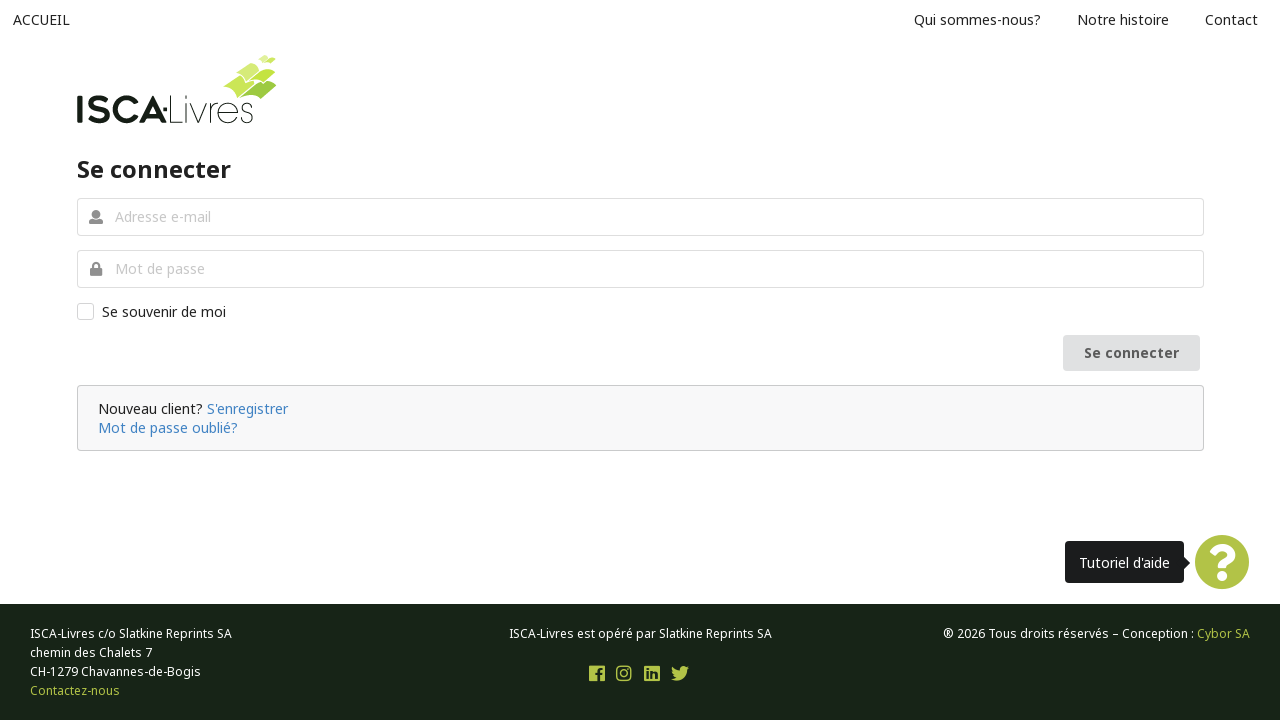

--- FILE ---
content_type: text/html; charset=UTF-8
request_url: https://www.isca-livres.ch/login
body_size: 1937
content:
<!DOCTYPE html>
<html lang="fr">
<head>
    <meta charset="utf-8">
<meta name="viewport" content="width=device-width, initial-scale=1.0">

<!-- CSRF Token -->
<meta name="csrf-token" content="mQ6Am865U31Ez7tzzpnGsXVFQFzG2jzM1hMupC1R">

<title>www.isca-livres.ch</title>
<meta name="description" contant="Votre plateforme d'autoédition en Suisse romande">

<!-- Scripts -->
<script>
    if ('scrollRestoration' in history) {
        history.scrollRestoration = 'manual';
    }
    window.StripeController = {
        stripekey : "pk_live_9rZ2KiL0s8vjNl1PcIVts7Jd00WFydyJEl"
    };
</script>
<script src="https://js.stripe.com/v3/"></script>

<script src="https://www.isca-livres.ch/js/ckeditor5-compiled/ckeditor.js"></script>
<script src="https://www.isca-livres.ch/js/app.js?t=1768883061"></script>
<script src="https://www.isca-livres.ch/js/semantic.min.js"></script>
<script src="https://www.isca-livres.ch/js/slick/slick.min.js"></script>

<!-- Styles -->
<link href="https://www.isca-livres.ch/css/semantic.min.css" rel="stylesheet">
<link href="https://www.isca-livres.ch/css/dropzone.min.css" rel="stylesheet">
<link href="https://www.isca-livres.ch/css/alertify.min.css" rel="stylesheet">
<link href="https://www.isca-livres.ch/css/alertify/themes/semantic.min.css" rel="stylesheet">
<link href="https://www.isca-livres.ch/js/slick/slick.css" rel="stylesheet">
<link href="https://www.isca-livres.ch/js/slick/slick-theme.css" rel="stylesheet">
<link href="https://www.isca-livres.ch/css/app.css" rel="stylesheet">
<link rel="icon" type="image/png" href="/favicon.png" />

</head>
<body>
<div id="app">
    <div class="ui secondary menu" style="margin-right: 4px;">
        <a class=" item" href="/">
            ACCUEIL
        </a>

        <div class="right menu">

            <a class="item" href="/about-us">Qui sommes-nous?</a>
            <a class="item" href="/our-story">Notre histoire</a>
            <a class="item" href="/contact-us">Contact</a>
                                </div>

    </div>

    <main class="py-4">
        <div class="ui container">
</div>

        <div class="ui container">
    <div class="ui stackable one column grid">
        <div class="column">
            <img src="/images/logo-isca.svg" class="image" width="200px;">
            <h2 class="ui header">

                <div class="content">Se connecter</div>
            </h2>
            <form class="ui form" method="POST" action="https://www.isca-livres.ch/login">
                <input type="hidden" name="_token" value="mQ6Am865U31Ez7tzzpnGsXVFQFzG2jzM1hMupC1R">
                    <div class="field">
                        <div class="ui left icon input">
                            <i class="user icon"></i>
                            <input type="text" name="email" placeholder="Adresse e-mail">
                        </div>
                    </div>
                    <div class="field">
                        <div class="ui left icon input">
                            <i class="lock icon"></i>
                            <input type="password" name="password" placeholder="Mot de passe">
                        </div>
                    </div>
                    <div class="inline field">
                        <div class="ui checkbox">
                            <input type="checkbox" id="remember" name="remember" >
                            <label for="remember">Se souvenir de moi</label>
                        </div>
                    </div>
                    <div class="field" style="text-align:right;">
                        <button type="submit" class="ui submit button">Se connecter</button>
                    </div>
            </form>
            <div class="ui message">
                Nouveau client? <a href="https://www.isca-livres.ch/register">S&#039;enregistrer</a>
                <br>
                <a href="https://www.isca-livres.ch/password/reset">Mot de passe oublié?</a>
            </div>
        </div>
    </div>
</div>
    </main>

    <footer>
    <div class="ui grid">
        <div class="three column row">
            <div class="left aligned column">
                ISCA-Livres c/o Slatkine Reprints SA<br />
                chemin des Chalets 7<br />
                CH-1279 Chavannes-de-Bogis<br />
                <a href="/contact-us">Contactez-nous</a>
            </div>
            <div class="center aligned column">
                ISCA-Livres est opéré par Slatkine Reprints SA
                <br /><br />
                <a href="https://www.facebook.com/iscalivres/"><i class="facebook olive large icon"></i></a>
                <a href="https://www.instagram.com/iscalivres/"><i class="instagram olive large icon"></i></a>
                <a href="https://www.linkedin.com/company/isca-livres/?originalSubdomain=ch"><i class="linkedin olive large icon"></i></a>
                <a href="https://twitter.com/IscaLivres"><i class="twitter olive large icon"></i></a>

            </div>
            <div class="right aligned column">&reg; 2026 Tous droits réservés – Conception : <a href="https://www.cybor.ch">Cybor SA</a></div>
        </div>
    </div>
</footer>
    <a href="/tutoriel_client_v8.pdf" target="_blank"><i class="help huge icons" data-variation="inverted" data-content="Tutoriel d'aide">
    <i class="ui circle inverted icon" ></i>
    <i class="ui question circle olive icon" ></i>
</i></a>

<!--<div id='tutoriel_modal' class="ui fourteen wide column modal">
    <i class="close icon"></i>
    <div class="content">
        <iframe src = "" data-src="/ViewerJS/#../tutoriel_client_v8.pdf" width='100%' height='600' allowfullscreen webkitallowfullscreen></iframe>
    </div>
</div>-->

<!--<div id='faq_modal' class="ui fourteen wide column modal">
    <i class="close icon"></i>
    <div class="content">
        <iframe src = "" data-src="/ViewerJS/#../faq_v8.pdf" width='100%' height='600' allowfullscreen webkitallowfullscreen></iframe>
    </div>
</div>-->
    
    </div>

<div class="ui login popup hidden">
    <h5>Se connecter</h5>
    <form class="ui form" method="POST" action="https://www.isca-livres.ch/login">
        <div class="field">
            <div class="ui left icon input">
                <i class="user icon"></i>
                <input type="text" name="email" placeholder="Adresse e-mail" autofocus>
            </div>
        </div>
        <div class="field">
            <div class="ui left icon input">
                <i class="lock icon"></i>
                <input type="password" name="password" placeholder="Mot de passe">
            </div>
        </div>
        <div class="inline field">
            <div class="ui checkbox">
                <input type="checkbox" id="remember" name="remember" >
                <label for="remember">Se souvenir de moi</label>
            </div>
        </div>
        <div class="field">
            <button type="submit" class="ui fluid isca-button submit button">Se connecter</button>
        </div>
        <div class="field" style="text-align:center;font-size:0.8em;padding-top:5px;">
            <a href="https://www.isca-livres.ch/password/reset">Mot de passe oublié?</a>
        </div>
    </form>
</div>
</body>
</html>


--- FILE ---
content_type: text/css
request_url: https://www.isca-livres.ch/css/alertify/themes/semantic.min.css
body_size: 834
content:
/**
 * alertifyjs 1.13.1 http://alertifyjs.com
 * AlertifyJS is a javascript framework for developing pretty browser dialogs and notifications.
 * Copyright 2019 Mohammad Younes <Mohammad@alertifyjs.com> (http://alertifyjs.com) 
 * Licensed under GPL 3 <https://opensource.org/licenses/gpl-3.0>*/
.alertify .ajs-dimmer{background-color:rgba(0,0,0,.85);opacity:1}.alertify .ajs-dialog{max-width:50%;min-height:137px;background-color:#f4f4f4;border:1px solid #ddd;-webkit-box-shadow:none;box-shadow:none;border-radius:5px}.alertify .ajs-header{padding:1.5rem 2rem;border-bottom:none;border-radius:5px 5px 0 0;color:#555;background-color:#fff;font-family:"Helvetica Neue",Helvetica,Arial,sans-serif;font-size:1.6em;font-weight:700}.alertify .ajs-body{font-family:Roboto,sans-serif;color:#555}.alertify .ajs-body .ajs-content .ajs-input{width:100%;margin:0;padding:.65em 1em;font-size:1em;background-color:#fff;border:1px solid rgba(0,0,0,.15);outline:0;color:rgba(0,0,0,.7);border-radius:.3125em;-webkit-transition:background-color .3s ease-out,border-color .2s ease,-webkit-box-shadow .2s ease;transition:background-color .3s ease-out,border-color .2s ease,-webkit-box-shadow .2s ease;transition:background-color .3s ease-out,box-shadow .2s ease,border-color .2s ease;transition:background-color .3s ease-out,box-shadow .2s ease,border-color .2s ease,-webkit-box-shadow .2s ease;-webkit-box-sizing:border-box;box-sizing:border-box}.alertify .ajs-body .ajs-content .ajs-input:active{border-color:rgba(0,0,0,.3);background-color:#fafafa}.alertify .ajs-body .ajs-content .ajs-input:focus{border-color:rgba(0,0,0,.2);color:rgba(0,0,0,.85)}.alertify.ajs-maximized:not(.ajs-resizable) .ajs-content,.alertify.ajs-resizable .ajs-content{top:64px;bottom:74px}.alertify .ajs-footer{background-color:#fff;padding:1rem 2rem;border-top:none;border-radius:0 0 5px 5px}.alertify-notifier .ajs-message{background:rgba(255,255,255,.95);color:#000;text-align:center;border:solid 1px #ddd;border-radius:2px}.alertify-notifier .ajs-message.ajs-success{color:#fff;background:rgba(91,189,114,.95);text-shadow:-1px -1px 0 rgba(0,0,0,.5)}.alertify-notifier .ajs-message.ajs-error{color:#fff;background:rgba(217,92,92,.95);text-shadow:-1px -1px 0 rgba(0,0,0,.5)}.alertify-notifier .ajs-message.ajs-warning{background:rgba(252,248,215,.95);border-color:#999}

--- FILE ---
content_type: text/css
request_url: https://www.isca-livres.ch/css/app.css
body_size: 6381
content:
@font-face{font-family:Noto Sans;src:url(/fonts/NotoSans-BoldItalic.eot?d927d4cd02c280d288cec3b4e2c780cc);src:url(/fonts/NotoSans-BoldItalic.eot?d927d4cd02c280d288cec3b4e2c780cc) format("embedded-opentype"),url(/fonts/NotoSans-BoldItalic.woff2?4ff047480445e63db0de13bb0db29ab1) format("woff2"),url(/fonts/NotoSans-BoldItalic.woff?6fd0dee893280d2329d6104aa44f240b) format("woff"),url(/fonts/NotoSans-BoldItalic.ttf?f9e661e98b4e19c9e358d658e6d05e64) format("truetype"),url(/fonts/NotoSans-BoldItalic.svg?30d00689e8d062c0f71687a38a1d8d10) format("svg");font-weight:700;font-style:italic;font-display:swap}@font-face{font-family:Noto Sans;src:url(/fonts/NotoSans-Bold.eot?bdebf6b0c62b37783d65d515265c4e4a);src:url(/fonts/NotoSans-Bold.eot?bdebf6b0c62b37783d65d515265c4e4a) format("embedded-opentype"),url(/fonts/NotoSans-Bold.woff2?2008f1417a415c06fe2d86dfaffb2c57) format("woff2"),url(/fonts/NotoSans-Bold.woff?941e7aeb4588ee6adb94ac6125b2fe6f) format("woff"),url(/fonts/NotoSans-Bold.ttf?abcbee84d47c0f854568b666f6c6f9af) format("truetype"),url(/fonts/NotoSans-Bold.svg?e4d98bcf35a4afe054ac18e3c1de4dc2) format("svg");font-weight:700;font-style:normal;font-display:swap}@font-face{font-family:Noto Sans;src:url(/fonts/NotoSans-Regular.eot?446729798b8a7ed8fdc2b5278e29bb4b);src:url(/fonts/NotoSans-Regular.eot?446729798b8a7ed8fdc2b5278e29bb4b) format("embedded-opentype"),url(/fonts/NotoSans-Regular.woff2?0bd2fd2deeb88b5fb3383a667ef28d2c) format("woff2"),url(/fonts/NotoSans-Regular.woff?81a8568cac4d108b27251ab7d3934878) format("woff"),url(/fonts/NotoSans-Regular.ttf?7159805e79fad1e63f1eecf585bdf7c3) format("truetype"),url(/fonts/NotoSans-Regular.svg?3a6242648ba57909dff5a57618e1665a) format("svg");font-weight:400;font-style:normal;font-display:swap}@font-face{font-family:Noto Sans;src:url(/fonts/NotoSans-Italic.eot?b0f034b06bef96a25e198050907574dc);src:url(/fonts/NotoSans-Italic.eot?b0f034b06bef96a25e198050907574dc) format("embedded-opentype"),url(/fonts/NotoSans-Italic.woff2?e6d2ad99dcf1a0dad1df5424f6fefe38) format("woff2"),url(/fonts/NotoSans-Italic.woff?ff38e050620973a2512070687081b588) format("woff"),url(/fonts/NotoSans-Italic.ttf?2113e432e3ce2d99ae720551f195dc24) format("truetype"),url(/fonts/NotoSans-Italic.svg?2ca7bbcc60de1216f5a45389f267ab4b) format("svg");font-weight:400;font-style:italic;font-display:swap}body,html{height:100%;font-family:Noto Sans,sans-serif;color:#172417}body p{font-size:14px}.help.icons{position:fixed;right:30px;bottom:130px;cursor:pointer;display:none}.help.icons .icon:first-child{margin-right:0}#faq_modal iframe,#tutoriel_modal iframe{width:100%;height:75vh}.waveheader{background-image:url("/images/home-header-1.jpg");background-size:cover;background-position:100% 100%;background-repeat:no-repeat;padding:50px 0 200px;position:relative}.waveheader .header-links{position:absolute;right:30px;top:15px;display:-webkit-box;display:-ms-flexbox;display:flex;-ms-flex-wrap:wrap;flex-wrap:wrap;-webkit-box-align:center;-ms-flex-align:center;align-items:center;-webkit-box-pack:center;-ms-flex-pack:center;justify-content:center;max-width:calc(100% - 60px)}.waveheader .header-links .menuicon{display:none}.waveheader .header-links .dropdown.icon,.waveheader .header-links .dropdown .text{color:#fff}.waveheader .header-links .dropdown .menu{color:#fff;background:transparent;-webkit-box-shadow:none;box-shadow:none;padding:0 15px 15px;margin:10px 0 0 -15px}.waveheader .header-links .dropdown .menu .item{margin:0;padding:15px 0 0!important;background:transparent;color:#fff}.waveheader .header-links .dropdown:hover{text-shadow:2px 2px 4px #f0f0f0}.waveheader .header-links a{color:#fff;white-space:nowrap;line-height:1.8em;font-weight:700}.waveheader .quote{display:inline-block;text-shadow:1px 1px 2px rgba(0,0,0,.8);margin-right:280px;margin-bottom:40px;color:#fff}.waveheader .quote h4{margin:20px 0 10px;font-size:22px;font-weight:100}.waveheader .quote p{text-align:right;margin:0;font-weight:100}.waveheader .slogan{display:inline-block;text-shadow:1px 1px 2px rgba(0,0,0,.8);color:#fff}.waveheader .slogan h3{text-align:center;margin:20px 0 10px;font-size:36px;line-height:2em;font-weight:700}.waveheader .slogan h3 span{color:#fff}.waveheader .menu-link{margin-left:20px}.waveheader .menu-link:hover{text-shadow:2px 2px 4px #f0f0f0}.waveheader .benefits{text-shadow:1px 1px 2px rgba(0,0,0,.8);padding:50px 0}.waveheader .benefits div{border-radius:0!important;border-left:5px solid #fff;padding:15px 10px;color:#fff;font-size:22px;font-weight:600;margin:15px 0}.waveheader .benefits div span{font-size:30px;padding-right:10px}.waveheader .benefits div a{color:#fff}.waveheader .benefits div:hover{color:#ddd;border-left:5px solid #ddd}.waveheader .benefits div:hover a{color:#ddd}@media screen and (max-width:600px){.waveheader .logo{text-align:center;margin-top:30px}.waveheader .quote{text-align:center;margin-right:auto;margin-left:auto;width:100%}.waveheader .quote h4{width:100%}.waveheader .quote p{text-align:center}}.wave-home{position:absolute;bottom:-1px;left:-1%;right:-1%;width:102%}.content .icon{margin:0!important}.content .option-fields{padding:50px 0;text-align:justify}.content .option-fields .column h3{text-transform:uppercase;text-align:center;font-weight:800}.content .option-fields .column img{display:block;margin:0 auto}.content .option-fields .left-field .hoverImg{display:none}.content .option-fields .left-field:hover .hoverImg{display:block}.content .option-fields .left-field:hover .pre-hoverImg,.content .option-fields .right-field .hoverImg{display:none}.content .option-fields .right-field:hover .hoverImg{display:block}.content .option-fields .right-field:hover .pre-hoverImg{display:none}.content .line-gray{width:90%;height:1px;background:#ccc;margin:0 auto}.content .services{padding:50px 0}.content .services p{text-align:justify}.content .services .four img{width:100px;height:100px}.content .services .four h3{font-weight:800;margin-top:0}.content .services .button-find-more{margin:50px 0 20px;display:-webkit-box;display:-ms-flexbox;display:flex;-webkit-box-pack:center;-ms-flex-pack:center;justify-content:center}.content .services .button-find-more a{border-radius:4px;background-color:#b2c448;padding:7px 15px;color:#fff;text-decoration:none;font-weight:600;-webkit-transition:.3s ease-in;transition:.3s ease-in}.content .services .button-find-more a:hover{padding:7px 20px}.content .questions,.content .quote{margin-top:30px}.content .questions .question,.content .quote .question{margin-bottom:30px}.content .questions .question h4,.content .quote .question h4{font-size:17px;color:#202020;font-weight:400;border-bottom:1px solid rgba(32,32,32,.31);padding:10px}.content .questions .question p,.content .quote .question p{color:#202020;padding:0 10px}.content .questions .button-faq-full,.content .quote .button-faq-full{margin:auto;margin-top:30px;display:inline-block;-webkit-box-pack:center;-ms-flex-pack:center;justify-content:center}.content .questions .button-faq-full a,.content .quote .button-faq-full a{border-radius:4px;background-color:#b2c448;padding:7px 15px;color:#172417;text-decoration:none;font-weight:600;-webkit-transition:.3s ease-in;transition:.3s ease-in}.content .questions .button-faq-full a:hover,.content .quote .button-faq-full a:hover{padding:7px 20px}@media (max-width:1300px){.waveheader{padding:50px 0 130px}}@media (max-width:800px){.waveheader{padding:50px 0 20px}.waveheader .benefits div{font-size:18px}.waveheader .benefits div span{font-size:22px}.wave-home{display:none}}.login{cursor:pointer}.login a{color:#1e90ff!important}.isca-button{background-color:#b2c448!important}footer{color:#fff;margin-top:20px;background-color:#172417;position:relative;padding:20px 30px;font-size:12px}footer .left{text-align:left}footer .right{text-align:right}footer .socials a{color:#b2c347}footer .socials a:hover{color:#d1de81}footer a{color:#b2c347}#app{display:-webkit-box;display:-ms-flexbox;display:flex;height:0;min-height:100vh;-webkit-box-orient:vertical;-webkit-box-direction:normal;-ms-flex-direction:column;flex-direction:column}main{-webkit-box-flex:1;-ms-flex-positive:1;flex-grow:1}table.basic{border-collapse:collapse!important}table.basic .ui.horizontal.divider{width:100%}table.basic tr{border-bottom:none!important}table.basic td{border-top:none!important}table.basic td[data-field=action]{line-height:3em}table.basic th{border-bottom:none!important}.wrapper{margin:10px 10%}.menu{font-size:14px}.menu.tabs{font-size:16px;font-weight:700;color:#202020}.menu.active{border-color:#519709!important}.menu.pointing{border-bottom:none}.ui.secondary.menu .dropdown.item:hover,.ui.secondary.menu .ui.dropdown .menu>.item:hover,.ui.secondary.menu a.item:hover{background:transparent!important;text-shadow:2px 2px 4px rgba(0,0,0,.25)}.ui.secondary.menu .active.item{background:transparent}.projects-header{margin:16px 0 50px!important;border-bottom:1px solid #ccc!important;padding-bottom:16px!important}.isca-project-element{height:220px;padding:5px;margin-right:0!important}.isca-project-content{border-radius:15px;border:2px dashed #c9cfcf;padding:10px;height:200px}.isca-project-content-created{border:2px solid #efefef;background:#f8f9f9}.isca-project-content-desc{height:140px}.isca-project-content-placeholder{width:33.33%;height:120px;float:left}.isca-project-content-placeholder p{border-radius:5px;border:1px dashed #a9a9a9;text-align:center;font-size:.8em;padding:30px 10px 10px;color:#a9a9a9;height:117px;margin:10px}.isca-project-content-placeholder img{margin-top:10px}.isca-project-content-info{width:66.66%;height:140px;padding:5px;float:right}.isca-new-project{padding:0;text-align:center;line-height:168px;font-size:23px;color:#bfcccc;font-weight:400}.isca-cart-container{padding:5px;margin-right:0!important;width:50%!important}.isca-cart-element{overflow:hidden}.isca-cart-element img{float:left;padding-right:20px}.isca-cart-element p{padding:0 10px;margin:0 10px}.isca-cart-example-link{position:absolute;bottom:11px}.isca-manuscript-upload{border-radius:5px;border:2px dashed #a9a9a9!important;padding:30px;text-align:center;margin-top:25px}.isca-manuscript-uploaded{border-radius:5px;border:2px dashed #a9a9a9;padding:15px;margin-top:25px}.isca-manuscript-info{display:-webkit-box;display:-ms-flexbox;display:flex}.isca-service-item{min-height:20px}.isca-themes{padding:10px 0}.isca-publishing-service-info{margin-top:15px}.isca-publishing-service-comment{min-height:200px}.isca-publishing-service-comment-image{width:160px!important;height:160px!important;margin-right:30px!important}.isca-primary-service{position:relative}.isca-primary-service img{border-radius:10px}.isca-primary-service a{position:absolute;left:calc(50% - 41px);bottom:10%;background:#b2c448!important;color:#202020!important;border-radius:4px!important}.isca-primary-service a.active{background:#43a047!important;color:#fff!important}.ui.styled.accordion{width:auto;padding:10px}.customer-bubble{float:left;border-radius:0 16px 16px 16px;background:#f2f2f2}.customer-bubble,.isca-bubble{padding:16px;position:relative}.isca-bubble{float:right;border-radius:16px 0 16px 16px;background:#b2c448;color:#fff}.isca-date{text-align:right}.isca-message{float:right}.isca-total{background:rgba(0,0,0,.05)}.file{margin:15px 0}.link-bubble{border-radius:16px;background:#fff;padding:10px}.link-bubble-image{width:15px;margin-right:5px}.avatar-circle{width:50px;height:50px;background-color:#38a9e4;text-align:center;border-radius:50%;-webkit-border-radius:50%;-moz-border-radius:50%}.template{display:-webkit-box;display:-ms-flexbox;display:flex;margin-bottom:5px}.template-image{width:50px;padding-right:10px}.template-content{display:grid;-ms-flex-line-pack:center;align-content:center}.sales-left-padding{padding-left:30px!important}.ui.card{width:100%!important;background:#f9fafb}.hidden{display:none!important}.ui.grid>.row>.column>img,.ui.grid>.row>img{width:100%}.ui.comments{max-width:100%}.cart-header{background:#172417!important}.cart-header .header{color:#fff!important}.cart-header .header div.header-wrap{height:20px;line-height:20px}.cart-header .header div.header-wrap span{display:inline-block;vertical-align:middle;line-height:normal}.cart-items .ui.table{border:none;background:transparent}.cart-items .ui.table td{padding:0;border:none!important}.cart-items .ui.table tr:not(:first-child) td{padding-top:8px}.button.positive{background:#b2c448!important;color:#202020!important}#cart-total-price span{color:#202020}.free-theme-cover{margin-left:5px!important}.cover-back-preview,.cover-front-preview{border:1px solid #0c0c0c;height:200px}.cover-back-preview p{position:absolute;bottom:5px;left:calc(50% - 16px)}#addNewAvatar,#addNewFullImage,#addNewSimpleImage{position:relative;width:100%;background:#fcfcfc;text-align:center;padding:40px;border:1px dashed #a9a9a9;cursor:default;border-radius:5px;overflow:hidden}#addNewAvatar i.icons,#addNewFullImage i.icons,#addNewSimpleImage i.icons{cursor:pointer}#addNewCustomAssets{display:-webkit-box;display:-ms-flexbox;display:flex;-webkit-box-orient:horizontal;-webkit-box-direction:normal;-ms-flex-direction:row;flex-direction:row;-ms-flex-wrap:wrap;flex-wrap:wrap;gap:6px;position:relative;width:100%;background:#fcfcfc;text-align:center;padding:20px;border:1px dashed #a9a9a9;cursor:default;border-radius:5px;overflow:hidden}#addNewCustomAssets i.icons{cursor:pointer}#addNewCustomAssets .custom_asset{width:32%;padding:10px;position:relative}#addNewCustomAssets .custom_asset img{max-width:100%}#addNewCustomAssets .custom_asset .clear-custom-asset-image{padding:8.65px!important;position:absolute;bottom:10px;right:10px}.clear-avatar,.clear-full-image,.clear-simple-image{position:absolute;bottom:8px;right:8px}.cover-options div#avatar,.cover-options div#back_cover,.cover-options div#biography,.cover-options div#custom_assets,.cover-options div#fullimage,.cover-options div#laminate,.cover-options div#simpleimage,.cover-options div#subtitlecolor,.cover-options div#titlecolor{display:none}.cover-options[data-cover-service="1"] div#avatar,.cover-options[data-cover-service="1"] div#back_cover,.cover-options[data-cover-service="1"] div#biography,.cover-options[data-cover-service="1"] div#laminage,.cover-options[data-cover-service="1"] div#subtitlecolor,.cover-options[data-cover-service="1"] div#titlecolor,.cover-options[data-cover-service="2"] div#avatar,.cover-options[data-cover-service="2"] div#back_cover,.cover-options[data-cover-service="2"] div#biography,.cover-options[data-cover-service="2"] div#laminage,.cover-options[data-cover-service="2"] div#simpleimage,.cover-options[data-cover-service="2"] div#subtitlecolor,.cover-options[data-cover-service="2"] div#titlecolor,.cover-options[data-cover-service="3"] div#avatar,.cover-options[data-cover-service="3"] div#back_cover,.cover-options[data-cover-service="3"] div#biography,.cover-options[data-cover-service="3"] div#fullimage,.cover-options[data-cover-service="3"] div#laminage,.cover-options[data-cover-service="4"] div#avatar,.cover-options[data-cover-service="4"] div#back_cover,.cover-options[data-cover-service="4"] div#biography,.cover-options[data-cover-service="4"] div#laminage,.cover-options[data-cover-service="5"] div#avatar,.cover-options[data-cover-service="5"] div#back_cover,.cover-options[data-cover-service="5"] div#biography,.cover-options[data-cover-service="5"] div#laminage,.cover-options[data-cover-service="6"] div#avatar,.cover-options[data-cover-service="6"] div#back_cover,.cover-options[data-cover-service="6"] div#biography,.cover-options[data-cover-service="6"] div#custom_assets,.cover-options[data-cover-service="6"] div#laminage{display:block}#laminage label.choice{display:inline-block;font-weight:400;padding-left:5px}#manuscript-dropzone .dz-error .dz-error-message,#manuscript-dropzone .dz-preview{display:none}#manuscript-dropzone .dz-message{cursor:pointer}.inactive{color:#c1c1c1}.check-mark{color:#8fa02b}.milestone,.milestone.active.item:after{background-color:#b2c448!important}.form-inscription h2{font-size:30px;font-weight:700}.form-inscription h3{font-size:20px;font-weight:400;margin-top:50px}.form-inscription .grid{min-height:95vh}.form-inscription .grid .left-form{padding:50px!important}.form-inscription .grid .left-form .inline-info{display:-webkit-box;display:-ms-flexbox;display:flex;-webkit-box-pack:justify;-ms-flex-pack:justify;justify-content:space-between;-webkit-box-align:center;-ms-flex-align:center;align-items:center;margin-top:20px}.form-inscription .grid .left-form label{margin-top:20px;color:#777;font-size:13px}.form-inscription .grid .left-form .checkbox label{margin-top:5px}.form-inscription .grid .left-form h4{margin-top:20px;font-size:16px;color:#202020}.form-inscription .grid .right-form{background-image:url("/images/aboutus.jpg");background-size:cover;background-position:bottom;background-repeat:no-repeat}.form-inscription .button-find-more{display:-webkit-box;display:-ms-flexbox;display:flex;-webkit-box-pack:end;-ms-flex-pack:end;justify-content:flex-end;margin-top:30px}.form-inscription .button-find-more button{border-radius:4px;background-color:#b2c448;padding:7px 15px;color:#fff;text-decoration:none;font-weight:600;-webkit-transition:.3s ease-in;transition:.3s ease-in}.form-inscription .button-find-more button:hover{padding:7px 20px}.image.content form{width:100%}@media (max-width:1300px){.cover-icon{display:none!important}.form-inscription .header{padding:50px 0 130px}}@media (max-width:800px){.form-inscription .header{padding:50px 0 20px}.form-inscription .header .benefits div{font-size:18px}.form-inscription .header .benefits div span{font-size:22px}.form-inscription .wave-home{display:none}}div#payByStripe,div#payServiceByStripe{-webkit-appearance:none;-moz-appearance:none;appearance:none;outline:none;border-style:none;display:block;width:100%;height:40px;margin:0;font-weight:600}.button.voucher,.ui.label.voucher{background-color:#fcd669}.isca-offers .ui.button{min-width:130px}.service .field.error .ui.label{border:1px solid #e0b4b4;border-right:none}.ui.toggle.checkbox input:checked~label:before,.ui.toggle.checkbox input:focus:checked~label:before{background-color:#8cbd49!important}.colorselector,.colorsquare{height:35px;width:35px;border:4px solid #fff;display:inline-block;margin-right:10px;cursor:pointer}.colorselector.active,.colorsquare.active{border-color:#b2c448}.charcount{text-align:right;font-style:italic;margin-top:4px}.ui.label>.delete.icon:before{margin-left:.3em}.ui.checkbox label[for],label[for]{cursor:pointer}.muted-text{color:gray}.price{white-space:nowrap}.ui.dropdown i.dropdown.icon{padding-top:2px!important}#accIllustrations p{margin-top:7px;margin-bottom:7px}#accIllustrations .ui.radio{padding-bottom:22px;padding-top:20px}#accIllustrations .intextimagezone{display:none}#accIllustrations .intextimagezone.intextimagenoassistance[data-manuscript-service="3"],#accIllustrations .intextimagezone.intextimagenormal[data-manuscript-service="1"],#accIllustrations .intextimagezone.intextimagenormal[data-manuscript-service="2"],#accIllustrations .intextimagezone.intextimagequotation{display:block}#accIllustrations #inTextImagesList{margin-top:10px;margin-bottom:20px;display:-webkit-box;display:-ms-flexbox;display:flex;-webkit-box-orient:horizontal;-webkit-box-direction:normal;-ms-flex-direction:row;flex-direction:row;-ms-flex-wrap:wrap;flex-wrap:wrap;-webkit-column-gap:6px;-moz-column-gap:6px;column-gap:6px;row-gap:18px}#accIllustrations #inTextImagesList .illustration{width:150px;height:220px;background:#efefef;border:1px solid #ccc;vertical-align:middle;text-align:center;position:relative;padding:20px 15px;color:#666;display:-webkit-box;display:-ms-flexbox;display:flex;-webkit-box-pack:center;-ms-flex-pack:center;justify-content:center;-webkit-box-align:center;-ms-flex-align:center;align-items:center;-webkit-box-orient:vertical;-webkit-box-direction:normal;-ms-flex-direction:column;flex-direction:column}#accIllustrations #inTextImagesList .illustration .picture{border:none;width:100%;height:100%;display:block;background-size:contain;background-repeat:no-repeat;background-position:50%}#accIllustrations #inTextImagesList .illustration p.legend{font-size:.5em;padding-top:3px;cursor:pointer}#accIllustrations #inTextImagesList .illustration span.code{position:absolute;font-weight:700;font-size:16px;left:50%;bottom:-12px;color:#333;background:#fff;padding:0 9px 0 12px;border:1px solid #ccc;border-top-right-radius:5px;border-bottom-right-radius:5px}#accIllustrations #inTextImagesList .illustration span.code:before{position:absolute;content:"Code";font-size:14px;font-weight:400;right:50%;top:-1px;background:#ccc;color:#666;border:1px solid #ccc;display:block;border-top-left-radius:5px;border-bottom-left-radius:5px;margin-right:15px;padding:0 3px 0 5px;-webkit-user-select:none;-moz-user-select:none;-ms-user-select:none;user-select:none}#accIllustrations #inTextImagesList .illustration div.actions{position:absolute;top:0;right:3px}#accIllustrations #inTextImagesList .illustration div.actions i{cursor:pointer}#accIllustrations #inTextImagesList #addNewImage{font-size:3em;cursor:pointer}#accIllustrations #inTextImagesList #addNewImage.error{background:#ffdfdf!important}#accIllustrations #inTextImagesList #addNewImage.error i.inverted.icon{color:#ffa8a8!important}#accIllustrations .ui.button.nbpages.active{background-color:#b2c448!important}#accIllustrations #pictureBookResetPage,#accIllustrations #pictureBookUnusedPageList{display:none;width:0;height:0}#accIllustrations #pictureBookPageList{margin-top:10px;margin-bottom:10px;overflow-x:auto;gap:0;white-space:nowrap;font-size:0}#accIllustrations #pictureBookPageList .leftPage,#accIllustrations #pictureBookPageList .rightPage{font-size:1rem;height:220px;width:150px;background:#efefef;border:1px solid #ccc;vertical-align:middle;text-align:center;position:relative;padding:20px 19px 20px 11px;color:#666;display:inline-block;overflow:hidden;margin-bottom:6px}#accIllustrations #pictureBookPageList .leftPage span.pageNumber,#accIllustrations #pictureBookPageList .rightPage span.pageNumber{position:absolute;bottom:0;left:68px;font-size:.8em}#accIllustrations #pictureBookPageList .leftPage{border-right:1px dashed #ccc;margin-left:3px;flex-break:before}#accIllustrations #pictureBookPageList .rightPage{border-left:none;margin-right:3px;flex-break:after}#accIllustrations #pictureBookPageList .rightPage:first-child{border-left:1px solid #ccc}#accIllustrations #pictureBookPageList .leftPage:last-child{border-right:1px solid #ccc}#accIllustrations #pictureBookPageList .gabarit{width:100%;height:100%;max-height:100%;margin-bottom:20px;overflow:hidden;-webkit-transition:max-height .3s;transition:max-height .3s}#accIllustrations #pictureBookPageList .gabarit .ui.divider{font-size:.7rem}#accIllustrations #pictureBookPageList .gabarit div.pg{cursor:pointer;margin:auto;border:1px solid #ccc;background-color:#fff;text-align:center;width:44%;height:38%;display:-webkit-box;display:-ms-flexbox;display:flex;-webkit-box-pack:center;-ms-flex-pack:center;justify-content:center;-webkit-box-align:center;-ms-flex-align:center;align-items:center;-webkit-box-orient:vertical;-webkit-box-direction:normal;-ms-flex-direction:column;flex-direction:column;padding:0}#accIllustrations #pictureBookPageList .gabarit div.pg i.icon{display:block}#accIllustrations #pictureBookPageList .gabarit div.pg:hover{background-color:#b2c448;color:#172417}#accIllustrations #pictureBookPageList .gabarit div.pg:hover .lgd{background-color:#172417}#accIllustrations #pictureBookPageList .gabarit div.pg .lgd{width:20px;height:2px;background:#ccc;display:block;margin-bottom:3px;margin-top:3px}#accIllustrations #pictureBookPageList .content{width:100%;height:100%;padding:0}#accIllustrations #pictureBookPageList .content,#accIllustrations #pictureBookPageList .content .zone{display:-webkit-box;display:-ms-flexbox;display:flex;-webkit-box-pack:center;-ms-flex-pack:center;justify-content:center;-webkit-box-align:center;-ms-flex-align:center;align-items:center;-webkit-box-orient:vertical;-webkit-box-direction:normal;-ms-flex-direction:column;flex-direction:column}#accIllustrations #pictureBookPageList .content .zone{position:relative}#accIllustrations #pictureBookPageList .content .zone.pb-full{height:100%}#accIllustrations #pictureBookPageList .content .zone.pb-bottom,#accIllustrations #pictureBookPageList .content .zone.pb-top{height:50%}#accIllustrations #pictureBookPageList .content .zone .illustrationPB{width:100%;height:100%;color:#666;display:-webkit-box;display:-ms-flexbox;display:flex;-webkit-box-pack:center;-ms-flex-pack:center;justify-content:center;-webkit-box-align:center;-ms-flex-align:center;align-items:center;-webkit-box-orient:vertical;-webkit-box-direction:normal;-ms-flex-direction:column;flex-direction:column}#accIllustrations #pictureBookPageList .content .zone .illustrationPB .picture{border:none;width:100%;height:100%;display:block;background-size:contain;background-repeat:no-repeat;background-position:50%}#accIllustrations #pictureBookPageList .content .zone .illustrationPB p.legend{font-size:.5em;padding-top:3px;cursor:pointer}#accIllustrations #pictureBookPageList .content .zone .illustrationPB div.actions{position:absolute;top:36%;right:-18px}#accIllustrations #pictureBookPageList .content .zone .illustrationPB div.actions i{cursor:pointer;font-size:.8em;display:block;margin-bottom:4px!important;margin-top:4px!important}#accIllustrations #pictureBookPageList .content .zone.pb-top .illustrationPB div.actions{top:28%}#accIllustrations #pictureBookPageList .content .zone.pb-bottom .illustrationPB div.actions{top:30%}#accIllustrations #pictureBookPageList .toGabarit{position:absolute;left:0;top:0;width:100%;line-height:14px;cursor:pointer}#accIllustrations #pictureBookPageList .toGabarit:hover{background-color:#ccc}#accIllustrations #pictureBookPageList .page.stateGabarit .toGabarit{display:none}#accIllustrations #pictureBookPageList .page.stateGabarit .gabarit{height:100%}#accIllustrations #pictureBookPageList .page.stateFull .toGabarit{display:block}#accIllustrations #pictureBookPageList .page.stateFull .gabarit{max-height:0;margin-bottom:0}#accIllustrations #pictureBookPageList .page.stateFull .contentFull{display:block}#accIllustrations #pictureBookPageList .page.stateFull .contentDouble{display:none}#accIllustrations #pictureBookPageList .page.stateDouble .toGabarit{display:block}#accIllustrations #pictureBookPageList .page.stateDouble .gabarit{max-height:0;margin-bottom:0}#accIllustrations #pictureBookPageList .page.stateDouble .contentFull{display:none}#accIllustrations #pictureBookPageList .page.stateDouble .contentDouble{display:block}#accIllustrations #pictureBookPageList .page.error{background:#ffdfdf!important}#accIllustrations #pictureBookPageList .page.error i.inverted.icon{color:#ffa8a8!important}#accIllustrations i.icons{cursor:pointer}.input_legend{padding:4px;border:1px solid #888;border-radius:3px;outline:none;width:250px}.closePopup{padding:3px 8px}.library{margin-top:30px}.library p{text-align:justify}.slider{margin-top:20px}.slider .slide{position:relative;overflow:hidden}.slider .slide,.slider .slide .author,.slider .slide .subtitle,.slider .slide .title{width:180px;max-width:180px}.slider .slide .title{font-weight:700}.slider .slide .author{font-size:.8em;font-style:italic;padding-top:5px;padding-bottom:5px}.slider .slide .new-box{left:0;position:absolute;top:0;overflow:hidden;height:80px;width:80px;text-align:center;z-index:0}.slider .slide .new-label{font-weight:600;font-size:11px;color:#fff;background:#ddc021;text-transform:uppercase;padding:3px 0;text-shadow:1px 1px rgba(0,0,0,.24);width:120px;text-align:center;display:block;position:absolute;left:-33px;top:16px;z-index:1;-webkit-transform:rotate(-45deg);transform:rotate(-45deg)}.slider .slick-next:before,.slider .slick-prev:before{color:#888}@media (max-width:530px){.slider{display:none}}#services div.picto{background:#b2c347;text-align:center;border-radius:30px 0 30px 0}#services div.picto img{width:150px}code{margin-left:3px;margin-right:3px;background:#fff;border-radius:3px;border:1px solid #ddd;padding-left:3px;padding-right:3px}.book-container{display:-webkit-box;display:-ms-flexbox;display:flex;-webkit-box-align:center;-ms-flex-align:center;align-items:center;-webkit-box-pack:center;-ms-flex-pack:center;justify-content:center;-webkit-perspective:600px;perspective:600px;margin:40px}@-webkit-keyframes initAnimation{0%{-webkit-transform:rotateY(0deg);transform:rotateY(0deg)}to{-webkit-transform:rotateY(-30deg);transform:rotateY(-30deg)}}@keyframes initAnimation{0%{-webkit-transform:rotateY(0deg);transform:rotateY(0deg)}to{-webkit-transform:rotateY(-30deg);transform:rotateY(-30deg)}}.book{width:100px;height:150px;position:relative;-webkit-transform-style:preserve-3d;transform-style:preserve-3d;-webkit-transform:rotateY(-30deg);transform:rotateY(-30deg);-webkit-transition:.5s ease;transition:.5s ease;-webkit-animation:.5s ease 0s 1 initAnimation;animation:.5s ease 0s 1 initAnimation}.book-container:focus .book,.book-container:hover .book{-webkit-transform:rotateY(0deg);transform:rotateY(0deg)}.book>:first-child{position:absolute;top:0;left:0;background-color:red;width:100px;height:150px;-webkit-transform:translateZ(12.5px);transform:translateZ(12.5px);background-color:#01060f;border-radius:0 2px 2px 0;-webkit-box-shadow:5px 5px 20px #666;box-shadow:5px 5px 20px #666}.book:before{background-color:blue;top:1px;width:23px;height:148px;-webkit-transform:translateX(86.5px) rotateY(90deg);transform:translateX(86.5px) rotateY(90deg);background:-webkit-gradient(linear,left top,right top,from(#fff),color-stop(5%,#f9f9f9),color-stop(10%,#fff),color-stop(15%,#f9f9f9),color-stop(20%,#fff),color-stop(25%,#f9f9f9),color-stop(30%,#fff),color-stop(35%,#f9f9f9),color-stop(40%,#fff),color-stop(45%,#f9f9f9),color-stop(50%,#fff),color-stop(55%,#f9f9f9),color-stop(60%,#fff),color-stop(65%,#f9f9f9),color-stop(70%,#fff),color-stop(75%,#f9f9f9),color-stop(80%,#fff),color-stop(85%,#f9f9f9),color-stop(90%,#fff),color-stop(95%,#f9f9f9),to(#fff));background:linear-gradient(90deg,#fff,#f9f9f9 5%,#fff 10%,#f9f9f9 15%,#fff 20%,#f9f9f9 25%,#fff 30%,#f9f9f9 35%,#fff 40%,#f9f9f9 45%,#fff 50%,#f9f9f9 55%,#fff 60%,#f9f9f9 65%,#fff 70%,#f9f9f9 75%,#fff 80%,#f9f9f9 85%,#fff 90%,#f9f9f9 95%,#fff)}.book:after,.book:before{position:absolute;content:" ";left:0}.book:after{top:0;width:100px;height:150px;-webkit-transform:translateZ(-12.5px);transform:translateZ(-12.5px);background-color:#01060f;border-radius:0 2px 2px 0;-webkit-box-shadow:-5px 0 25px 5px #666;box-shadow:-5px 0 25px 5px #666}.ui[class*="very wide"].popup{max-height:400px;overflow-y:scroll;overflow-x:hidden}

--- FILE ---
content_type: text/javascript
request_url: https://www.isca-livres.ch/js/app.js?t=1768883061
body_size: 116322
content:
!function(e){var t={};function n(r){if(t[r])return t[r].exports;var i=t[r]={i:r,l:!1,exports:{}};return e[r].call(i.exports,i,i.exports,n),i.l=!0,i.exports}n.m=e,n.c=t,n.d=function(e,t,r){n.o(e,t)||Object.defineProperty(e,t,{configurable:!1,enumerable:!0,get:r})},n.n=function(e){var t=e&&e.__esModule?function(){return e.default}:function(){return e};return n.d(t,"a",t),t},n.o=function(e,t){return Object.prototype.hasOwnProperty.call(e,t)},n.p="/",n(n.s=33)}([function(e,t,n){"use strict";var r=n(3),i=n(15),o=Object.prototype.toString;function a(e){return"[object Array]"===o.call(e)}function s(e){return null!==e&&"object"==typeof e}function u(e){return"[object Function]"===o.call(e)}function c(e,t){if(null!==e&&void 0!==e)if("object"!=typeof e&&(e=[e]),a(e))for(var n=0,r=e.length;n<r;n++)t.call(null,e[n],n,e);else for(var i in e)Object.prototype.hasOwnProperty.call(e,i)&&t.call(null,e[i],i,e)}e.exports={isArray:a,isArrayBuffer:function(e){return"[object ArrayBuffer]"===o.call(e)},isBuffer:i,isFormData:function(e){return"undefined"!=typeof FormData&&e instanceof FormData},isArrayBufferView:function(e){return"undefined"!=typeof ArrayBuffer&&ArrayBuffer.isView?ArrayBuffer.isView(e):e&&e.buffer&&e.buffer instanceof ArrayBuffer},isString:function(e){return"string"==typeof e},isNumber:function(e){return"number"==typeof e},isObject:s,isUndefined:function(e){return void 0===e},isDate:function(e){return"[object Date]"===o.call(e)},isFile:function(e){return"[object File]"===o.call(e)},isBlob:function(e){return"[object Blob]"===o.call(e)},isFunction:u,isStream:function(e){return s(e)&&u(e.pipe)},isURLSearchParams:function(e){return"undefined"!=typeof URLSearchParams&&e instanceof URLSearchParams},isStandardBrowserEnv:function(){return("undefined"==typeof navigator||"ReactNative"!==navigator.product)&&"undefined"!=typeof window&&"undefined"!=typeof document},forEach:c,merge:function e(){var t={};function n(n,r){"object"==typeof t[r]&&"object"==typeof n?t[r]=e(t[r],n):t[r]=n}for(var r=0,i=arguments.length;r<i;r++)c(arguments[r],n);return t},extend:function(e,t,n){return c(t,function(t,i){e[i]=n&&"function"==typeof t?r(t,n):t}),e},trim:function(e){return e.replace(/^\s*/,"").replace(/\s*$/,"")}}},function(e,t,n){var r;!function(t,n){"use strict";"object"==typeof e&&"object"==typeof e.exports?e.exports=t.document?n(t,!0):function(e){if(!e.document)throw new Error("jQuery requires a window with a document");return n(e)}:n(t)}("undefined"!=typeof window?window:this,function(n,i){"use strict";var o=[],a=Object.getPrototypeOf,s=o.slice,u=o.flat?function(e){return o.flat.call(e)}:function(e){return o.concat.apply([],e)},c=o.push,l=o.indexOf,f={},d=f.toString,p=f.hasOwnProperty,h=p.toString,v=h.call(Object),m={},g=function(e){return"function"==typeof e&&"number"!=typeof e.nodeType&&"function"!=typeof e.item},y=function(e){return null!=e&&e===e.window},b=n.document,x={type:!0,src:!0,nonce:!0,noModule:!0};function w(e,t,n){var r,i,o=(n=n||b).createElement("script");if(o.text=e,t)for(r in x)(i=t[r]||t.getAttribute&&t.getAttribute(r))&&o.setAttribute(r,i);n.head.appendChild(o).parentNode.removeChild(o)}function _(e){return null==e?e+"":"object"==typeof e||"function"==typeof e?f[d.call(e)]||"object":typeof e}var k=function(e,t){return new k.fn.init(e,t)};function T(e){var t=!!e&&"length"in e&&e.length,n=_(e);return!g(e)&&!y(e)&&("array"===n||0===t||"number"==typeof t&&t>0&&t-1 in e)}k.fn=k.prototype={jquery:"3.6.3",constructor:k,length:0,toArray:function(){return s.call(this)},get:function(e){return null==e?s.call(this):e<0?this[e+this.length]:this[e]},pushStack:function(e){var t=k.merge(this.constructor(),e);return t.prevObject=this,t},each:function(e){return k.each(this,e)},map:function(e){return this.pushStack(k.map(this,function(t,n){return e.call(t,n,t)}))},slice:function(){return this.pushStack(s.apply(this,arguments))},first:function(){return this.eq(0)},last:function(){return this.eq(-1)},even:function(){return this.pushStack(k.grep(this,function(e,t){return(t+1)%2}))},odd:function(){return this.pushStack(k.grep(this,function(e,t){return t%2}))},eq:function(e){var t=this.length,n=+e+(e<0?t:0);return this.pushStack(n>=0&&n<t?[this[n]]:[])},end:function(){return this.prevObject||this.constructor()},push:c,sort:o.sort,splice:o.splice},k.extend=k.fn.extend=function(){var e,t,n,r,i,o,a=arguments[0]||{},s=1,u=arguments.length,c=!1;for("boolean"==typeof a&&(c=a,a=arguments[s]||{},s++),"object"==typeof a||g(a)||(a={}),s===u&&(a=this,s--);s<u;s++)if(null!=(e=arguments[s]))for(t in e)r=e[t],"__proto__"!==t&&a!==r&&(c&&r&&(k.isPlainObject(r)||(i=Array.isArray(r)))?(n=a[t],o=i&&!Array.isArray(n)?[]:i||k.isPlainObject(n)?n:{},i=!1,a[t]=k.extend(c,o,r)):void 0!==r&&(a[t]=r));return a},k.extend({expando:"jQuery"+("3.6.3"+Math.random()).replace(/\D/g,""),isReady:!0,error:function(e){throw new Error(e)},noop:function(){},isPlainObject:function(e){var t,n;return!(!e||"[object Object]"!==d.call(e))&&(!(t=a(e))||"function"==typeof(n=p.call(t,"constructor")&&t.constructor)&&h.call(n)===v)},isEmptyObject:function(e){var t;for(t in e)return!1;return!0},globalEval:function(e,t,n){w(e,{nonce:t&&t.nonce},n)},each:function(e,t){var n,r=0;if(T(e))for(n=e.length;r<n&&!1!==t.call(e[r],r,e[r]);r++);else for(r in e)if(!1===t.call(e[r],r,e[r]))break;return e},makeArray:function(e,t){var n=t||[];return null!=e&&(T(Object(e))?k.merge(n,"string"==typeof e?[e]:e):c.call(n,e)),n},inArray:function(e,t,n){return null==t?-1:l.call(t,e,n)},merge:function(e,t){for(var n=+t.length,r=0,i=e.length;r<n;r++)e[i++]=t[r];return e.length=i,e},grep:function(e,t,n){for(var r=[],i=0,o=e.length,a=!n;i<o;i++)!t(e[i],i)!==a&&r.push(e[i]);return r},map:function(e,t,n){var r,i,o=0,a=[];if(T(e))for(r=e.length;o<r;o++)null!=(i=t(e[o],o,n))&&a.push(i);else for(o in e)null!=(i=t(e[o],o,n))&&a.push(i);return u(a)},guid:1,support:m}),"function"==typeof Symbol&&(k.fn[Symbol.iterator]=o[Symbol.iterator]),k.each("Boolean Number String Function Array Date RegExp Object Error Symbol".split(" "),function(e,t){f["[object "+t+"]"]=t.toLowerCase()});var C=function(e){var t,n,r,i,o,a,s,u,c,l,f,d,p,h,v,m,g,y,b,x="sizzle"+1*new Date,w=e.document,_=0,k=0,T=ue(),C=ue(),S=ue(),E=ue(),A=function(e,t){return e===t&&(f=!0),0},$={}.hasOwnProperty,j=[],O=j.pop,I=j.push,L=j.push,F=j.slice,P=function(e,t){for(var n=0,r=e.length;n<r;n++)if(e[n]===t)return n;return-1},N="checked|selected|async|autofocus|autoplay|controls|defer|disabled|hidden|ismap|loop|multiple|open|readonly|required|scoped",R="[\\x20\\t\\r\\n\\f]",M="(?:\\\\[\\da-fA-F]{1,6}"+R+"?|\\\\[^\\r\\n\\f]|[\\w-]|[^\0-\\x7f])+",D="\\["+R+"*("+M+")(?:"+R+"*([*^$|!~]?=)"+R+"*(?:'((?:\\\\.|[^\\\\'])*)'|\"((?:\\\\.|[^\\\\\"])*)\"|("+M+"))|)"+R+"*\\]",z=":("+M+")(?:\\((('((?:\\\\.|[^\\\\'])*)'|\"((?:\\\\.|[^\\\\\"])*)\")|((?:\\\\.|[^\\\\()[\\]]|"+D+")*)|.*)\\)|)",B=new RegExp(R+"+","g"),U=new RegExp("^"+R+"+|((?:^|[^\\\\])(?:\\\\.)*)"+R+"+$","g"),H=new RegExp("^"+R+"*,"+R+"*"),q=new RegExp("^"+R+"*([>+~]|"+R+")"+R+"*"),W=new RegExp(R+"|>"),G=new RegExp(z),V=new RegExp("^"+M+"$"),X={ID:new RegExp("^#("+M+")"),CLASS:new RegExp("^\\.("+M+")"),TAG:new RegExp("^("+M+"|[*])"),ATTR:new RegExp("^"+D),PSEUDO:new RegExp("^"+z),CHILD:new RegExp("^:(only|first|last|nth|nth-last)-(child|of-type)(?:\\("+R+"*(even|odd|(([+-]|)(\\d*)n|)"+R+"*(?:([+-]|)"+R+"*(\\d+)|))"+R+"*\\)|)","i"),bool:new RegExp("^(?:"+N+")$","i"),needsContext:new RegExp("^"+R+"*[>+~]|:(even|odd|eq|gt|lt|nth|first|last)(?:\\("+R+"*((?:-\\d)?\\d*)"+R+"*\\)|)(?=[^-]|$)","i")},Q=/HTML$/i,Y=/^(?:input|select|textarea|button)$/i,K=/^h\d$/i,J=/^[^{]+\{\s*\[native \w/,Z=/^(?:#([\w-]+)|(\w+)|\.([\w-]+))$/,ee=/[+~]/,te=new RegExp("\\\\[\\da-fA-F]{1,6}"+R+"?|\\\\([^\\r\\n\\f])","g"),ne=function(e,t){var n="0x"+e.slice(1)-65536;return t||(n<0?String.fromCharCode(n+65536):String.fromCharCode(n>>10|55296,1023&n|56320))},re=/([\0-\x1f\x7f]|^-?\d)|^-$|[^\0-\x1f\x7f-\uFFFF\w-]/g,ie=function(e,t){return t?"\0"===e?"�":e.slice(0,-1)+"\\"+e.charCodeAt(e.length-1).toString(16)+" ":"\\"+e},oe=function(){d()},ae=xe(function(e){return!0===e.disabled&&"fieldset"===e.nodeName.toLowerCase()},{dir:"parentNode",next:"legend"});try{L.apply(j=F.call(w.childNodes),w.childNodes),j[w.childNodes.length].nodeType}catch(e){L={apply:j.length?function(e,t){I.apply(e,F.call(t))}:function(e,t){for(var n=e.length,r=0;e[n++]=t[r++];);e.length=n-1}}}function se(e,t,r,i){var o,s,c,l,f,h,g,y=t&&t.ownerDocument,w=t?t.nodeType:9;if(r=r||[],"string"!=typeof e||!e||1!==w&&9!==w&&11!==w)return r;if(!i&&(d(t),t=t||p,v)){if(11!==w&&(f=Z.exec(e)))if(o=f[1]){if(9===w){if(!(c=t.getElementById(o)))return r;if(c.id===o)return r.push(c),r}else if(y&&(c=y.getElementById(o))&&b(t,c)&&c.id===o)return r.push(c),r}else{if(f[2])return L.apply(r,t.getElementsByTagName(e)),r;if((o=f[3])&&n.getElementsByClassName&&t.getElementsByClassName)return L.apply(r,t.getElementsByClassName(o)),r}if(n.qsa&&!E[e+" "]&&(!m||!m.test(e))&&(1!==w||"object"!==t.nodeName.toLowerCase())){if(g=e,y=t,1===w&&(W.test(e)||q.test(e))){for((y=ee.test(e)&&ge(t.parentNode)||t)===t&&n.scope||((l=t.getAttribute("id"))?l=l.replace(re,ie):t.setAttribute("id",l=x)),s=(h=a(e)).length;s--;)h[s]=(l?"#"+l:":scope")+" "+be(h[s]);g=h.join(",")}try{if(n.cssSupportsSelector&&!CSS.supports("selector(:is("+g+"))"))throw new Error;return L.apply(r,y.querySelectorAll(g)),r}catch(t){E(e,!0)}finally{l===x&&t.removeAttribute("id")}}}return u(e.replace(U,"$1"),t,r,i)}function ue(){var e=[];return function t(n,i){return e.push(n+" ")>r.cacheLength&&delete t[e.shift()],t[n+" "]=i}}function ce(e){return e[x]=!0,e}function le(e){var t=p.createElement("fieldset");try{return!!e(t)}catch(e){return!1}finally{t.parentNode&&t.parentNode.removeChild(t),t=null}}function fe(e,t){for(var n=e.split("|"),i=n.length;i--;)r.attrHandle[n[i]]=t}function de(e,t){var n=t&&e,r=n&&1===e.nodeType&&1===t.nodeType&&e.sourceIndex-t.sourceIndex;if(r)return r;if(n)for(;n=n.nextSibling;)if(n===t)return-1;return e?1:-1}function pe(e){return function(t){return"input"===t.nodeName.toLowerCase()&&t.type===e}}function he(e){return function(t){var n=t.nodeName.toLowerCase();return("input"===n||"button"===n)&&t.type===e}}function ve(e){return function(t){return"form"in t?t.parentNode&&!1===t.disabled?"label"in t?"label"in t.parentNode?t.parentNode.disabled===e:t.disabled===e:t.isDisabled===e||t.isDisabled!==!e&&ae(t)===e:t.disabled===e:"label"in t&&t.disabled===e}}function me(e){return ce(function(t){return t=+t,ce(function(n,r){for(var i,o=e([],n.length,t),a=o.length;a--;)n[i=o[a]]&&(n[i]=!(r[i]=n[i]))})})}function ge(e){return e&&void 0!==e.getElementsByTagName&&e}for(t in n=se.support={},o=se.isXML=function(e){var t=e&&e.namespaceURI,n=e&&(e.ownerDocument||e).documentElement;return!Q.test(t||n&&n.nodeName||"HTML")},d=se.setDocument=function(e){var t,i,a=e?e.ownerDocument||e:w;return a!=p&&9===a.nodeType&&a.documentElement?(h=(p=a).documentElement,v=!o(p),w!=p&&(i=p.defaultView)&&i.top!==i&&(i.addEventListener?i.addEventListener("unload",oe,!1):i.attachEvent&&i.attachEvent("onunload",oe)),n.scope=le(function(e){return h.appendChild(e).appendChild(p.createElement("div")),void 0!==e.querySelectorAll&&!e.querySelectorAll(":scope fieldset div").length}),n.cssSupportsSelector=le(function(){return CSS.supports("selector(*)")&&p.querySelectorAll(":is(:jqfake)")&&!CSS.supports("selector(:is(*,:jqfake))")}),n.attributes=le(function(e){return e.className="i",!e.getAttribute("className")}),n.getElementsByTagName=le(function(e){return e.appendChild(p.createComment("")),!e.getElementsByTagName("*").length}),n.getElementsByClassName=J.test(p.getElementsByClassName),n.getById=le(function(e){return h.appendChild(e).id=x,!p.getElementsByName||!p.getElementsByName(x).length}),n.getById?(r.filter.ID=function(e){var t=e.replace(te,ne);return function(e){return e.getAttribute("id")===t}},r.find.ID=function(e,t){if(void 0!==t.getElementById&&v){var n=t.getElementById(e);return n?[n]:[]}}):(r.filter.ID=function(e){var t=e.replace(te,ne);return function(e){var n=void 0!==e.getAttributeNode&&e.getAttributeNode("id");return n&&n.value===t}},r.find.ID=function(e,t){if(void 0!==t.getElementById&&v){var n,r,i,o=t.getElementById(e);if(o){if((n=o.getAttributeNode("id"))&&n.value===e)return[o];for(i=t.getElementsByName(e),r=0;o=i[r++];)if((n=o.getAttributeNode("id"))&&n.value===e)return[o]}return[]}}),r.find.TAG=n.getElementsByTagName?function(e,t){return void 0!==t.getElementsByTagName?t.getElementsByTagName(e):n.qsa?t.querySelectorAll(e):void 0}:function(e,t){var n,r=[],i=0,o=t.getElementsByTagName(e);if("*"===e){for(;n=o[i++];)1===n.nodeType&&r.push(n);return r}return o},r.find.CLASS=n.getElementsByClassName&&function(e,t){if(void 0!==t.getElementsByClassName&&v)return t.getElementsByClassName(e)},g=[],m=[],(n.qsa=J.test(p.querySelectorAll))&&(le(function(e){var t;h.appendChild(e).innerHTML="<a id='"+x+"'></a><select id='"+x+"-\r\\' msallowcapture=''><option selected=''></option></select>",e.querySelectorAll("[msallowcapture^='']").length&&m.push("[*^$]="+R+"*(?:''|\"\")"),e.querySelectorAll("[selected]").length||m.push("\\["+R+"*(?:value|"+N+")"),e.querySelectorAll("[id~="+x+"-]").length||m.push("~="),(t=p.createElement("input")).setAttribute("name",""),e.appendChild(t),e.querySelectorAll("[name='']").length||m.push("\\["+R+"*name"+R+"*="+R+"*(?:''|\"\")"),e.querySelectorAll(":checked").length||m.push(":checked"),e.querySelectorAll("a#"+x+"+*").length||m.push(".#.+[+~]"),e.querySelectorAll("\\\f"),m.push("[\\r\\n\\f]")}),le(function(e){e.innerHTML="<a href='' disabled='disabled'></a><select disabled='disabled'><option/></select>";var t=p.createElement("input");t.setAttribute("type","hidden"),e.appendChild(t).setAttribute("name","D"),e.querySelectorAll("[name=d]").length&&m.push("name"+R+"*[*^$|!~]?="),2!==e.querySelectorAll(":enabled").length&&m.push(":enabled",":disabled"),h.appendChild(e).disabled=!0,2!==e.querySelectorAll(":disabled").length&&m.push(":enabled",":disabled"),e.querySelectorAll("*,:x"),m.push(",.*:")})),(n.matchesSelector=J.test(y=h.matches||h.webkitMatchesSelector||h.mozMatchesSelector||h.oMatchesSelector||h.msMatchesSelector))&&le(function(e){n.disconnectedMatch=y.call(e,"*"),y.call(e,"[s!='']:x"),g.push("!=",z)}),n.cssSupportsSelector||m.push(":has"),m=m.length&&new RegExp(m.join("|")),g=g.length&&new RegExp(g.join("|")),t=J.test(h.compareDocumentPosition),b=t||J.test(h.contains)?function(e,t){var n=9===e.nodeType&&e.documentElement||e,r=t&&t.parentNode;return e===r||!(!r||1!==r.nodeType||!(n.contains?n.contains(r):e.compareDocumentPosition&&16&e.compareDocumentPosition(r)))}:function(e,t){if(t)for(;t=t.parentNode;)if(t===e)return!0;return!1},A=t?function(e,t){if(e===t)return f=!0,0;var r=!e.compareDocumentPosition-!t.compareDocumentPosition;return r||(1&(r=(e.ownerDocument||e)==(t.ownerDocument||t)?e.compareDocumentPosition(t):1)||!n.sortDetached&&t.compareDocumentPosition(e)===r?e==p||e.ownerDocument==w&&b(w,e)?-1:t==p||t.ownerDocument==w&&b(w,t)?1:l?P(l,e)-P(l,t):0:4&r?-1:1)}:function(e,t){if(e===t)return f=!0,0;var n,r=0,i=e.parentNode,o=t.parentNode,a=[e],s=[t];if(!i||!o)return e==p?-1:t==p?1:i?-1:o?1:l?P(l,e)-P(l,t):0;if(i===o)return de(e,t);for(n=e;n=n.parentNode;)a.unshift(n);for(n=t;n=n.parentNode;)s.unshift(n);for(;a[r]===s[r];)r++;return r?de(a[r],s[r]):a[r]==w?-1:s[r]==w?1:0},p):p},se.matches=function(e,t){return se(e,null,null,t)},se.matchesSelector=function(e,t){if(d(e),n.matchesSelector&&v&&!E[t+" "]&&(!g||!g.test(t))&&(!m||!m.test(t)))try{var r=y.call(e,t);if(r||n.disconnectedMatch||e.document&&11!==e.document.nodeType)return r}catch(e){E(t,!0)}return se(t,p,null,[e]).length>0},se.contains=function(e,t){return(e.ownerDocument||e)!=p&&d(e),b(e,t)},se.attr=function(e,t){(e.ownerDocument||e)!=p&&d(e);var i=r.attrHandle[t.toLowerCase()],o=i&&$.call(r.attrHandle,t.toLowerCase())?i(e,t,!v):void 0;return void 0!==o?o:n.attributes||!v?e.getAttribute(t):(o=e.getAttributeNode(t))&&o.specified?o.value:null},se.escape=function(e){return(e+"").replace(re,ie)},se.error=function(e){throw new Error("Syntax error, unrecognized expression: "+e)},se.uniqueSort=function(e){var t,r=[],i=0,o=0;if(f=!n.detectDuplicates,l=!n.sortStable&&e.slice(0),e.sort(A),f){for(;t=e[o++];)t===e[o]&&(i=r.push(o));for(;i--;)e.splice(r[i],1)}return l=null,e},i=se.getText=function(e){var t,n="",r=0,o=e.nodeType;if(o){if(1===o||9===o||11===o){if("string"==typeof e.textContent)return e.textContent;for(e=e.firstChild;e;e=e.nextSibling)n+=i(e)}else if(3===o||4===o)return e.nodeValue}else for(;t=e[r++];)n+=i(t);return n},(r=se.selectors={cacheLength:50,createPseudo:ce,match:X,attrHandle:{},find:{},relative:{">":{dir:"parentNode",first:!0}," ":{dir:"parentNode"},"+":{dir:"previousSibling",first:!0},"~":{dir:"previousSibling"}},preFilter:{ATTR:function(e){return e[1]=e[1].replace(te,ne),e[3]=(e[3]||e[4]||e[5]||"").replace(te,ne),"~="===e[2]&&(e[3]=" "+e[3]+" "),e.slice(0,4)},CHILD:function(e){return e[1]=e[1].toLowerCase(),"nth"===e[1].slice(0,3)?(e[3]||se.error(e[0]),e[4]=+(e[4]?e[5]+(e[6]||1):2*("even"===e[3]||"odd"===e[3])),e[5]=+(e[7]+e[8]||"odd"===e[3])):e[3]&&se.error(e[0]),e},PSEUDO:function(e){var t,n=!e[6]&&e[2];return X.CHILD.test(e[0])?null:(e[3]?e[2]=e[4]||e[5]||"":n&&G.test(n)&&(t=a(n,!0))&&(t=n.indexOf(")",n.length-t)-n.length)&&(e[0]=e[0].slice(0,t),e[2]=n.slice(0,t)),e.slice(0,3))}},filter:{TAG:function(e){var t=e.replace(te,ne).toLowerCase();return"*"===e?function(){return!0}:function(e){return e.nodeName&&e.nodeName.toLowerCase()===t}},CLASS:function(e){var t=T[e+" "];return t||(t=new RegExp("(^|"+R+")"+e+"("+R+"|$)"))&&T(e,function(e){return t.test("string"==typeof e.className&&e.className||void 0!==e.getAttribute&&e.getAttribute("class")||"")})},ATTR:function(e,t,n){return function(r){var i=se.attr(r,e);return null==i?"!="===t:!t||(i+="","="===t?i===n:"!="===t?i!==n:"^="===t?n&&0===i.indexOf(n):"*="===t?n&&i.indexOf(n)>-1:"$="===t?n&&i.slice(-n.length)===n:"~="===t?(" "+i.replace(B," ")+" ").indexOf(n)>-1:"|="===t&&(i===n||i.slice(0,n.length+1)===n+"-"))}},CHILD:function(e,t,n,r,i){var o="nth"!==e.slice(0,3),a="last"!==e.slice(-4),s="of-type"===t;return 1===r&&0===i?function(e){return!!e.parentNode}:function(t,n,u){var c,l,f,d,p,h,v=o!==a?"nextSibling":"previousSibling",m=t.parentNode,g=s&&t.nodeName.toLowerCase(),y=!u&&!s,b=!1;if(m){if(o){for(;v;){for(d=t;d=d[v];)if(s?d.nodeName.toLowerCase()===g:1===d.nodeType)return!1;h=v="only"===e&&!h&&"nextSibling"}return!0}if(h=[a?m.firstChild:m.lastChild],a&&y){for(b=(p=(c=(l=(f=(d=m)[x]||(d[x]={}))[d.uniqueID]||(f[d.uniqueID]={}))[e]||[])[0]===_&&c[1])&&c[2],d=p&&m.childNodes[p];d=++p&&d&&d[v]||(b=p=0)||h.pop();)if(1===d.nodeType&&++b&&d===t){l[e]=[_,p,b];break}}else if(y&&(b=p=(c=(l=(f=(d=t)[x]||(d[x]={}))[d.uniqueID]||(f[d.uniqueID]={}))[e]||[])[0]===_&&c[1]),!1===b)for(;(d=++p&&d&&d[v]||(b=p=0)||h.pop())&&((s?d.nodeName.toLowerCase()!==g:1!==d.nodeType)||!++b||(y&&((l=(f=d[x]||(d[x]={}))[d.uniqueID]||(f[d.uniqueID]={}))[e]=[_,b]),d!==t)););return(b-=i)===r||b%r==0&&b/r>=0}}},PSEUDO:function(e,t){var n,i=r.pseudos[e]||r.setFilters[e.toLowerCase()]||se.error("unsupported pseudo: "+e);return i[x]?i(t):i.length>1?(n=[e,e,"",t],r.setFilters.hasOwnProperty(e.toLowerCase())?ce(function(e,n){for(var r,o=i(e,t),a=o.length;a--;)e[r=P(e,o[a])]=!(n[r]=o[a])}):function(e){return i(e,0,n)}):i}},pseudos:{not:ce(function(e){var t=[],n=[],r=s(e.replace(U,"$1"));return r[x]?ce(function(e,t,n,i){for(var o,a=r(e,null,i,[]),s=e.length;s--;)(o=a[s])&&(e[s]=!(t[s]=o))}):function(e,i,o){return t[0]=e,r(t,null,o,n),t[0]=null,!n.pop()}}),has:ce(function(e){return function(t){return se(e,t).length>0}}),contains:ce(function(e){return e=e.replace(te,ne),function(t){return(t.textContent||i(t)).indexOf(e)>-1}}),lang:ce(function(e){return V.test(e||"")||se.error("unsupported lang: "+e),e=e.replace(te,ne).toLowerCase(),function(t){var n;do{if(n=v?t.lang:t.getAttribute("xml:lang")||t.getAttribute("lang"))return(n=n.toLowerCase())===e||0===n.indexOf(e+"-")}while((t=t.parentNode)&&1===t.nodeType);return!1}}),target:function(t){var n=e.location&&e.location.hash;return n&&n.slice(1)===t.id},root:function(e){return e===h},focus:function(e){return e===p.activeElement&&(!p.hasFocus||p.hasFocus())&&!!(e.type||e.href||~e.tabIndex)},enabled:ve(!1),disabled:ve(!0),checked:function(e){var t=e.nodeName.toLowerCase();return"input"===t&&!!e.checked||"option"===t&&!!e.selected},selected:function(e){return e.parentNode&&e.parentNode.selectedIndex,!0===e.selected},empty:function(e){for(e=e.firstChild;e;e=e.nextSibling)if(e.nodeType<6)return!1;return!0},parent:function(e){return!r.pseudos.empty(e)},header:function(e){return K.test(e.nodeName)},input:function(e){return Y.test(e.nodeName)},button:function(e){var t=e.nodeName.toLowerCase();return"input"===t&&"button"===e.type||"button"===t},text:function(e){var t;return"input"===e.nodeName.toLowerCase()&&"text"===e.type&&(null==(t=e.getAttribute("type"))||"text"===t.toLowerCase())},first:me(function(){return[0]}),last:me(function(e,t){return[t-1]}),eq:me(function(e,t,n){return[n<0?n+t:n]}),even:me(function(e,t){for(var n=0;n<t;n+=2)e.push(n);return e}),odd:me(function(e,t){for(var n=1;n<t;n+=2)e.push(n);return e}),lt:me(function(e,t,n){for(var r=n<0?n+t:n>t?t:n;--r>=0;)e.push(r);return e}),gt:me(function(e,t,n){for(var r=n<0?n+t:n;++r<t;)e.push(r);return e})}}).pseudos.nth=r.pseudos.eq,{radio:!0,checkbox:!0,file:!0,password:!0,image:!0})r.pseudos[t]=pe(t);for(t in{submit:!0,reset:!0})r.pseudos[t]=he(t);function ye(){}function be(e){for(var t=0,n=e.length,r="";t<n;t++)r+=e[t].value;return r}function xe(e,t,n){var r=t.dir,i=t.next,o=i||r,a=n&&"parentNode"===o,s=k++;return t.first?function(t,n,i){for(;t=t[r];)if(1===t.nodeType||a)return e(t,n,i);return!1}:function(t,n,u){var c,l,f,d=[_,s];if(u){for(;t=t[r];)if((1===t.nodeType||a)&&e(t,n,u))return!0}else for(;t=t[r];)if(1===t.nodeType||a)if(l=(f=t[x]||(t[x]={}))[t.uniqueID]||(f[t.uniqueID]={}),i&&i===t.nodeName.toLowerCase())t=t[r]||t;else{if((c=l[o])&&c[0]===_&&c[1]===s)return d[2]=c[2];if(l[o]=d,d[2]=e(t,n,u))return!0}return!1}}function we(e){return e.length>1?function(t,n,r){for(var i=e.length;i--;)if(!e[i](t,n,r))return!1;return!0}:e[0]}function _e(e,t,n,r,i){for(var o,a=[],s=0,u=e.length,c=null!=t;s<u;s++)(o=e[s])&&(n&&!n(o,r,i)||(a.push(o),c&&t.push(s)));return a}function ke(e,t,n,r,i,o){return r&&!r[x]&&(r=ke(r)),i&&!i[x]&&(i=ke(i,o)),ce(function(o,a,s,u){var c,l,f,d=[],p=[],h=a.length,v=o||function(e,t,n){for(var r=0,i=t.length;r<i;r++)se(e,t[r],n);return n}(t||"*",s.nodeType?[s]:s,[]),m=!e||!o&&t?v:_e(v,d,e,s,u),g=n?i||(o?e:h||r)?[]:a:m;if(n&&n(m,g,s,u),r)for(c=_e(g,p),r(c,[],s,u),l=c.length;l--;)(f=c[l])&&(g[p[l]]=!(m[p[l]]=f));if(o){if(i||e){if(i){for(c=[],l=g.length;l--;)(f=g[l])&&c.push(m[l]=f);i(null,g=[],c,u)}for(l=g.length;l--;)(f=g[l])&&(c=i?P(o,f):d[l])>-1&&(o[c]=!(a[c]=f))}}else g=_e(g===a?g.splice(h,g.length):g),i?i(null,a,g,u):L.apply(a,g)})}function Te(e){for(var t,n,i,o=e.length,a=r.relative[e[0].type],s=a||r.relative[" "],u=a?1:0,l=xe(function(e){return e===t},s,!0),f=xe(function(e){return P(t,e)>-1},s,!0),d=[function(e,n,r){var i=!a&&(r||n!==c)||((t=n).nodeType?l(e,n,r):f(e,n,r));return t=null,i}];u<o;u++)if(n=r.relative[e[u].type])d=[xe(we(d),n)];else{if((n=r.filter[e[u].type].apply(null,e[u].matches))[x]){for(i=++u;i<o&&!r.relative[e[i].type];i++);return ke(u>1&&we(d),u>1&&be(e.slice(0,u-1).concat({value:" "===e[u-2].type?"*":""})).replace(U,"$1"),n,u<i&&Te(e.slice(u,i)),i<o&&Te(e=e.slice(i)),i<o&&be(e))}d.push(n)}return we(d)}return ye.prototype=r.filters=r.pseudos,r.setFilters=new ye,a=se.tokenize=function(e,t){var n,i,o,a,s,u,c,l=C[e+" "];if(l)return t?0:l.slice(0);for(s=e,u=[],c=r.preFilter;s;){for(a in n&&!(i=H.exec(s))||(i&&(s=s.slice(i[0].length)||s),u.push(o=[])),n=!1,(i=q.exec(s))&&(n=i.shift(),o.push({value:n,type:i[0].replace(U," ")}),s=s.slice(n.length)),r.filter)!(i=X[a].exec(s))||c[a]&&!(i=c[a](i))||(n=i.shift(),o.push({value:n,type:a,matches:i}),s=s.slice(n.length));if(!n)break}return t?s.length:s?se.error(e):C(e,u).slice(0)},s=se.compile=function(e,t){var n,i=[],o=[],s=S[e+" "];if(!s){for(t||(t=a(e)),n=t.length;n--;)(s=Te(t[n]))[x]?i.push(s):o.push(s);(s=S(e,function(e,t){var n=t.length>0,i=e.length>0,o=function(o,a,s,u,l){var f,h,m,g=0,y="0",b=o&&[],x=[],w=c,k=o||i&&r.find.TAG("*",l),T=_+=null==w?1:Math.random()||.1,C=k.length;for(l&&(c=a==p||a||l);y!==C&&null!=(f=k[y]);y++){if(i&&f){for(h=0,a||f.ownerDocument==p||(d(f),s=!v);m=e[h++];)if(m(f,a||p,s)){u.push(f);break}l&&(_=T)}n&&((f=!m&&f)&&g--,o&&b.push(f))}if(g+=y,n&&y!==g){for(h=0;m=t[h++];)m(b,x,a,s);if(o){if(g>0)for(;y--;)b[y]||x[y]||(x[y]=O.call(u));x=_e(x)}L.apply(u,x),l&&!o&&x.length>0&&g+t.length>1&&se.uniqueSort(u)}return l&&(_=T,c=w),b};return n?ce(o):o}(o,i))).selector=e}return s},u=se.select=function(e,t,n,i){var o,u,c,l,f,d="function"==typeof e&&e,p=!i&&a(e=d.selector||e);if(n=n||[],1===p.length){if((u=p[0]=p[0].slice(0)).length>2&&"ID"===(c=u[0]).type&&9===t.nodeType&&v&&r.relative[u[1].type]){if(!(t=(r.find.ID(c.matches[0].replace(te,ne),t)||[])[0]))return n;d&&(t=t.parentNode),e=e.slice(u.shift().value.length)}for(o=X.needsContext.test(e)?0:u.length;o--&&(c=u[o],!r.relative[l=c.type]);)if((f=r.find[l])&&(i=f(c.matches[0].replace(te,ne),ee.test(u[0].type)&&ge(t.parentNode)||t))){if(u.splice(o,1),!(e=i.length&&be(u)))return L.apply(n,i),n;break}}return(d||s(e,p))(i,t,!v,n,!t||ee.test(e)&&ge(t.parentNode)||t),n},n.sortStable=x.split("").sort(A).join("")===x,n.detectDuplicates=!!f,d(),n.sortDetached=le(function(e){return 1&e.compareDocumentPosition(p.createElement("fieldset"))}),le(function(e){return e.innerHTML="<a href='#'></a>","#"===e.firstChild.getAttribute("href")})||fe("type|href|height|width",function(e,t,n){if(!n)return e.getAttribute(t,"type"===t.toLowerCase()?1:2)}),n.attributes&&le(function(e){return e.innerHTML="<input/>",e.firstChild.setAttribute("value",""),""===e.firstChild.getAttribute("value")})||fe("value",function(e,t,n){if(!n&&"input"===e.nodeName.toLowerCase())return e.defaultValue}),le(function(e){return null==e.getAttribute("disabled")})||fe(N,function(e,t,n){var r;if(!n)return!0===e[t]?t.toLowerCase():(r=e.getAttributeNode(t))&&r.specified?r.value:null}),se}(n);k.find=C,k.expr=C.selectors,k.expr[":"]=k.expr.pseudos,k.uniqueSort=k.unique=C.uniqueSort,k.text=C.getText,k.isXMLDoc=C.isXML,k.contains=C.contains,k.escapeSelector=C.escape;var S=function(e,t,n){for(var r=[],i=void 0!==n;(e=e[t])&&9!==e.nodeType;)if(1===e.nodeType){if(i&&k(e).is(n))break;r.push(e)}return r},E=function(e,t){for(var n=[];e;e=e.nextSibling)1===e.nodeType&&e!==t&&n.push(e);return n},A=k.expr.match.needsContext;function $(e,t){return e.nodeName&&e.nodeName.toLowerCase()===t.toLowerCase()}var j=/^<([a-z][^\/\0>:\x20\t\r\n\f]*)[\x20\t\r\n\f]*\/?>(?:<\/\1>|)$/i;function O(e,t,n){return g(t)?k.grep(e,function(e,r){return!!t.call(e,r,e)!==n}):t.nodeType?k.grep(e,function(e){return e===t!==n}):"string"!=typeof t?k.grep(e,function(e){return l.call(t,e)>-1!==n}):k.filter(t,e,n)}k.filter=function(e,t,n){var r=t[0];return n&&(e=":not("+e+")"),1===t.length&&1===r.nodeType?k.find.matchesSelector(r,e)?[r]:[]:k.find.matches(e,k.grep(t,function(e){return 1===e.nodeType}))},k.fn.extend({find:function(e){var t,n,r=this.length,i=this;if("string"!=typeof e)return this.pushStack(k(e).filter(function(){for(t=0;t<r;t++)if(k.contains(i[t],this))return!0}));for(n=this.pushStack([]),t=0;t<r;t++)k.find(e,i[t],n);return r>1?k.uniqueSort(n):n},filter:function(e){return this.pushStack(O(this,e||[],!1))},not:function(e){return this.pushStack(O(this,e||[],!0))},is:function(e){return!!O(this,"string"==typeof e&&A.test(e)?k(e):e||[],!1).length}});var I,L=/^(?:\s*(<[\w\W]+>)[^>]*|#([\w-]+))$/;(k.fn.init=function(e,t,n){var r,i;if(!e)return this;if(n=n||I,"string"==typeof e){if(!(r="<"===e[0]&&">"===e[e.length-1]&&e.length>=3?[null,e,null]:L.exec(e))||!r[1]&&t)return!t||t.jquery?(t||n).find(e):this.constructor(t).find(e);if(r[1]){if(t=t instanceof k?t[0]:t,k.merge(this,k.parseHTML(r[1],t&&t.nodeType?t.ownerDocument||t:b,!0)),j.test(r[1])&&k.isPlainObject(t))for(r in t)g(this[r])?this[r](t[r]):this.attr(r,t[r]);return this}return(i=b.getElementById(r[2]))&&(this[0]=i,this.length=1),this}return e.nodeType?(this[0]=e,this.length=1,this):g(e)?void 0!==n.ready?n.ready(e):e(k):k.makeArray(e,this)}).prototype=k.fn,I=k(b);var F=/^(?:parents|prev(?:Until|All))/,P={children:!0,contents:!0,next:!0,prev:!0};function N(e,t){for(;(e=e[t])&&1!==e.nodeType;);return e}k.fn.extend({has:function(e){var t=k(e,this),n=t.length;return this.filter(function(){for(var e=0;e<n;e++)if(k.contains(this,t[e]))return!0})},closest:function(e,t){var n,r=0,i=this.length,o=[],a="string"!=typeof e&&k(e);if(!A.test(e))for(;r<i;r++)for(n=this[r];n&&n!==t;n=n.parentNode)if(n.nodeType<11&&(a?a.index(n)>-1:1===n.nodeType&&k.find.matchesSelector(n,e))){o.push(n);break}return this.pushStack(o.length>1?k.uniqueSort(o):o)},index:function(e){return e?"string"==typeof e?l.call(k(e),this[0]):l.call(this,e.jquery?e[0]:e):this[0]&&this[0].parentNode?this.first().prevAll().length:-1},add:function(e,t){return this.pushStack(k.uniqueSort(k.merge(this.get(),k(e,t))))},addBack:function(e){return this.add(null==e?this.prevObject:this.prevObject.filter(e))}}),k.each({parent:function(e){var t=e.parentNode;return t&&11!==t.nodeType?t:null},parents:function(e){return S(e,"parentNode")},parentsUntil:function(e,t,n){return S(e,"parentNode",n)},next:function(e){return N(e,"nextSibling")},prev:function(e){return N(e,"previousSibling")},nextAll:function(e){return S(e,"nextSibling")},prevAll:function(e){return S(e,"previousSibling")},nextUntil:function(e,t,n){return S(e,"nextSibling",n)},prevUntil:function(e,t,n){return S(e,"previousSibling",n)},siblings:function(e){return E((e.parentNode||{}).firstChild,e)},children:function(e){return E(e.firstChild)},contents:function(e){return null!=e.contentDocument&&a(e.contentDocument)?e.contentDocument:($(e,"template")&&(e=e.content||e),k.merge([],e.childNodes))}},function(e,t){k.fn[e]=function(n,r){var i=k.map(this,t,n);return"Until"!==e.slice(-5)&&(r=n),r&&"string"==typeof r&&(i=k.filter(r,i)),this.length>1&&(P[e]||k.uniqueSort(i),F.test(e)&&i.reverse()),this.pushStack(i)}});var R=/[^\x20\t\r\n\f]+/g;function M(e){return e}function D(e){throw e}function z(e,t,n,r){var i;try{e&&g(i=e.promise)?i.call(e).done(t).fail(n):e&&g(i=e.then)?i.call(e,t,n):t.apply(void 0,[e].slice(r))}catch(e){n.apply(void 0,[e])}}k.Callbacks=function(e){e="string"==typeof e?function(e){var t={};return k.each(e.match(R)||[],function(e,n){t[n]=!0}),t}(e):k.extend({},e);var t,n,r,i,o=[],a=[],s=-1,u=function(){for(i=i||e.once,r=t=!0;a.length;s=-1)for(n=a.shift();++s<o.length;)!1===o[s].apply(n[0],n[1])&&e.stopOnFalse&&(s=o.length,n=!1);e.memory||(n=!1),t=!1,i&&(o=n?[]:"")},c={add:function(){return o&&(n&&!t&&(s=o.length-1,a.push(n)),function t(n){k.each(n,function(n,r){g(r)?e.unique&&c.has(r)||o.push(r):r&&r.length&&"string"!==_(r)&&t(r)})}(arguments),n&&!t&&u()),this},remove:function(){return k.each(arguments,function(e,t){for(var n;(n=k.inArray(t,o,n))>-1;)o.splice(n,1),n<=s&&s--}),this},has:function(e){return e?k.inArray(e,o)>-1:o.length>0},empty:function(){return o&&(o=[]),this},disable:function(){return i=a=[],o=n="",this},disabled:function(){return!o},lock:function(){return i=a=[],n||t||(o=n=""),this},locked:function(){return!!i},fireWith:function(e,n){return i||(n=[e,(n=n||[]).slice?n.slice():n],a.push(n),t||u()),this},fire:function(){return c.fireWith(this,arguments),this},fired:function(){return!!r}};return c},k.extend({Deferred:function(e){var t=[["notify","progress",k.Callbacks("memory"),k.Callbacks("memory"),2],["resolve","done",k.Callbacks("once memory"),k.Callbacks("once memory"),0,"resolved"],["reject","fail",k.Callbacks("once memory"),k.Callbacks("once memory"),1,"rejected"]],r="pending",i={state:function(){return r},always:function(){return o.done(arguments).fail(arguments),this},catch:function(e){return i.then(null,e)},pipe:function(){var e=arguments;return k.Deferred(function(n){k.each(t,function(t,r){var i=g(e[r[4]])&&e[r[4]];o[r[1]](function(){var e=i&&i.apply(this,arguments);e&&g(e.promise)?e.promise().progress(n.notify).done(n.resolve).fail(n.reject):n[r[0]+"With"](this,i?[e]:arguments)})}),e=null}).promise()},then:function(e,r,i){var o=0;function a(e,t,r,i){return function(){var s=this,u=arguments,c=function(){var n,c;if(!(e<o)){if((n=r.apply(s,u))===t.promise())throw new TypeError("Thenable self-resolution");c=n&&("object"==typeof n||"function"==typeof n)&&n.then,g(c)?i?c.call(n,a(o,t,M,i),a(o,t,D,i)):(o++,c.call(n,a(o,t,M,i),a(o,t,D,i),a(o,t,M,t.notifyWith))):(r!==M&&(s=void 0,u=[n]),(i||t.resolveWith)(s,u))}},l=i?c:function(){try{c()}catch(n){k.Deferred.exceptionHook&&k.Deferred.exceptionHook(n,l.stackTrace),e+1>=o&&(r!==D&&(s=void 0,u=[n]),t.rejectWith(s,u))}};e?l():(k.Deferred.getStackHook&&(l.stackTrace=k.Deferred.getStackHook()),n.setTimeout(l))}}return k.Deferred(function(n){t[0][3].add(a(0,n,g(i)?i:M,n.notifyWith)),t[1][3].add(a(0,n,g(e)?e:M)),t[2][3].add(a(0,n,g(r)?r:D))}).promise()},promise:function(e){return null!=e?k.extend(e,i):i}},o={};return k.each(t,function(e,n){var a=n[2],s=n[5];i[n[1]]=a.add,s&&a.add(function(){r=s},t[3-e][2].disable,t[3-e][3].disable,t[0][2].lock,t[0][3].lock),a.add(n[3].fire),o[n[0]]=function(){return o[n[0]+"With"](this===o?void 0:this,arguments),this},o[n[0]+"With"]=a.fireWith}),i.promise(o),e&&e.call(o,o),o},when:function(e){var t=arguments.length,n=t,r=Array(n),i=s.call(arguments),o=k.Deferred(),a=function(e){return function(n){r[e]=this,i[e]=arguments.length>1?s.call(arguments):n,--t||o.resolveWith(r,i)}};if(t<=1&&(z(e,o.done(a(n)).resolve,o.reject,!t),"pending"===o.state()||g(i[n]&&i[n].then)))return o.then();for(;n--;)z(i[n],a(n),o.reject);return o.promise()}});var B=/^(Eval|Internal|Range|Reference|Syntax|Type|URI)Error$/;k.Deferred.exceptionHook=function(e,t){n.console&&n.console.warn&&e&&B.test(e.name)&&n.console.warn("jQuery.Deferred exception: "+e.message,e.stack,t)},k.readyException=function(e){n.setTimeout(function(){throw e})};var U=k.Deferred();function H(){b.removeEventListener("DOMContentLoaded",H),n.removeEventListener("load",H),k.ready()}k.fn.ready=function(e){return U.then(e).catch(function(e){k.readyException(e)}),this},k.extend({isReady:!1,readyWait:1,ready:function(e){(!0===e?--k.readyWait:k.isReady)||(k.isReady=!0,!0!==e&&--k.readyWait>0||U.resolveWith(b,[k]))}}),k.ready.then=U.then,"complete"===b.readyState||"loading"!==b.readyState&&!b.documentElement.doScroll?n.setTimeout(k.ready):(b.addEventListener("DOMContentLoaded",H),n.addEventListener("load",H));var q=function(e,t,n,r,i,o,a){var s=0,u=e.length,c=null==n;if("object"===_(n))for(s in i=!0,n)q(e,t,s,n[s],!0,o,a);else if(void 0!==r&&(i=!0,g(r)||(a=!0),c&&(a?(t.call(e,r),t=null):(c=t,t=function(e,t,n){return c.call(k(e),n)})),t))for(;s<u;s++)t(e[s],n,a?r:r.call(e[s],s,t(e[s],n)));return i?e:c?t.call(e):u?t(e[0],n):o},W=/^-ms-/,G=/-([a-z])/g;function V(e,t){return t.toUpperCase()}function X(e){return e.replace(W,"ms-").replace(G,V)}var Q=function(e){return 1===e.nodeType||9===e.nodeType||!+e.nodeType};function Y(){this.expando=k.expando+Y.uid++}Y.uid=1,Y.prototype={cache:function(e){var t=e[this.expando];return t||(t={},Q(e)&&(e.nodeType?e[this.expando]=t:Object.defineProperty(e,this.expando,{value:t,configurable:!0}))),t},set:function(e,t,n){var r,i=this.cache(e);if("string"==typeof t)i[X(t)]=n;else for(r in t)i[X(r)]=t[r];return i},get:function(e,t){return void 0===t?this.cache(e):e[this.expando]&&e[this.expando][X(t)]},access:function(e,t,n){return void 0===t||t&&"string"==typeof t&&void 0===n?this.get(e,t):(this.set(e,t,n),void 0!==n?n:t)},remove:function(e,t){var n,r=e[this.expando];if(void 0!==r){if(void 0!==t){n=(t=Array.isArray(t)?t.map(X):(t=X(t))in r?[t]:t.match(R)||[]).length;for(;n--;)delete r[t[n]]}(void 0===t||k.isEmptyObject(r))&&(e.nodeType?e[this.expando]=void 0:delete e[this.expando])}},hasData:function(e){var t=e[this.expando];return void 0!==t&&!k.isEmptyObject(t)}};var K=new Y,J=new Y,Z=/^(?:\{[\w\W]*\}|\[[\w\W]*\])$/,ee=/[A-Z]/g;function te(e,t,n){var r;if(void 0===n&&1===e.nodeType)if(r="data-"+t.replace(ee,"-$&").toLowerCase(),"string"==typeof(n=e.getAttribute(r))){try{n=function(e){return"true"===e||"false"!==e&&("null"===e?null:e===+e+""?+e:Z.test(e)?JSON.parse(e):e)}(n)}catch(e){}J.set(e,t,n)}else n=void 0;return n}k.extend({hasData:function(e){return J.hasData(e)||K.hasData(e)},data:function(e,t,n){return J.access(e,t,n)},removeData:function(e,t){J.remove(e,t)},_data:function(e,t,n){return K.access(e,t,n)},_removeData:function(e,t){K.remove(e,t)}}),k.fn.extend({data:function(e,t){var n,r,i,o=this[0],a=o&&o.attributes;if(void 0===e){if(this.length&&(i=J.get(o),1===o.nodeType&&!K.get(o,"hasDataAttrs"))){for(n=a.length;n--;)a[n]&&0===(r=a[n].name).indexOf("data-")&&(r=X(r.slice(5)),te(o,r,i[r]));K.set(o,"hasDataAttrs",!0)}return i}return"object"==typeof e?this.each(function(){J.set(this,e)}):q(this,function(t){var n;if(o&&void 0===t)return void 0!==(n=J.get(o,e))?n:void 0!==(n=te(o,e))?n:void 0;this.each(function(){J.set(this,e,t)})},null,t,arguments.length>1,null,!0)},removeData:function(e){return this.each(function(){J.remove(this,e)})}}),k.extend({queue:function(e,t,n){var r;if(e)return t=(t||"fx")+"queue",r=K.get(e,t),n&&(!r||Array.isArray(n)?r=K.access(e,t,k.makeArray(n)):r.push(n)),r||[]},dequeue:function(e,t){t=t||"fx";var n=k.queue(e,t),r=n.length,i=n.shift(),o=k._queueHooks(e,t);"inprogress"===i&&(i=n.shift(),r--),i&&("fx"===t&&n.unshift("inprogress"),delete o.stop,i.call(e,function(){k.dequeue(e,t)},o)),!r&&o&&o.empty.fire()},_queueHooks:function(e,t){var n=t+"queueHooks";return K.get(e,n)||K.access(e,n,{empty:k.Callbacks("once memory").add(function(){K.remove(e,[t+"queue",n])})})}}),k.fn.extend({queue:function(e,t){var n=2;return"string"!=typeof e&&(t=e,e="fx",n--),arguments.length<n?k.queue(this[0],e):void 0===t?this:this.each(function(){var n=k.queue(this,e,t);k._queueHooks(this,e),"fx"===e&&"inprogress"!==n[0]&&k.dequeue(this,e)})},dequeue:function(e){return this.each(function(){k.dequeue(this,e)})},clearQueue:function(e){return this.queue(e||"fx",[])},promise:function(e,t){var n,r=1,i=k.Deferred(),o=this,a=this.length,s=function(){--r||i.resolveWith(o,[o])};for("string"!=typeof e&&(t=e,e=void 0),e=e||"fx";a--;)(n=K.get(o[a],e+"queueHooks"))&&n.empty&&(r++,n.empty.add(s));return s(),i.promise(t)}});var ne=/[+-]?(?:\d*\.|)\d+(?:[eE][+-]?\d+|)/.source,re=new RegExp("^(?:([+-])=|)("+ne+")([a-z%]*)$","i"),ie=["Top","Right","Bottom","Left"],oe=b.documentElement,ae=function(e){return k.contains(e.ownerDocument,e)},se={composed:!0};oe.getRootNode&&(ae=function(e){return k.contains(e.ownerDocument,e)||e.getRootNode(se)===e.ownerDocument});var ue=function(e,t){return"none"===(e=t||e).style.display||""===e.style.display&&ae(e)&&"none"===k.css(e,"display")};function ce(e,t,n,r){var i,o,a=20,s=r?function(){return r.cur()}:function(){return k.css(e,t,"")},u=s(),c=n&&n[3]||(k.cssNumber[t]?"":"px"),l=e.nodeType&&(k.cssNumber[t]||"px"!==c&&+u)&&re.exec(k.css(e,t));if(l&&l[3]!==c){for(u/=2,c=c||l[3],l=+u||1;a--;)k.style(e,t,l+c),(1-o)*(1-(o=s()/u||.5))<=0&&(a=0),l/=o;l*=2,k.style(e,t,l+c),n=n||[]}return n&&(l=+l||+u||0,i=n[1]?l+(n[1]+1)*n[2]:+n[2],r&&(r.unit=c,r.start=l,r.end=i)),i}var le={};function fe(e){var t,n=e.ownerDocument,r=e.nodeName,i=le[r];return i||(t=n.body.appendChild(n.createElement(r)),i=k.css(t,"display"),t.parentNode.removeChild(t),"none"===i&&(i="block"),le[r]=i,i)}function de(e,t){for(var n,r,i=[],o=0,a=e.length;o<a;o++)(r=e[o]).style&&(n=r.style.display,t?("none"===n&&(i[o]=K.get(r,"display")||null,i[o]||(r.style.display="")),""===r.style.display&&ue(r)&&(i[o]=fe(r))):"none"!==n&&(i[o]="none",K.set(r,"display",n)));for(o=0;o<a;o++)null!=i[o]&&(e[o].style.display=i[o]);return e}k.fn.extend({show:function(){return de(this,!0)},hide:function(){return de(this)},toggle:function(e){return"boolean"==typeof e?e?this.show():this.hide():this.each(function(){ue(this)?k(this).show():k(this).hide()})}});var pe,he,ve=/^(?:checkbox|radio)$/i,me=/<([a-z][^\/\0>\x20\t\r\n\f]*)/i,ge=/^$|^module$|\/(?:java|ecma)script/i;pe=b.createDocumentFragment().appendChild(b.createElement("div")),(he=b.createElement("input")).setAttribute("type","radio"),he.setAttribute("checked","checked"),he.setAttribute("name","t"),pe.appendChild(he),m.checkClone=pe.cloneNode(!0).cloneNode(!0).lastChild.checked,pe.innerHTML="<textarea>x</textarea>",m.noCloneChecked=!!pe.cloneNode(!0).lastChild.defaultValue,pe.innerHTML="<option></option>",m.option=!!pe.lastChild;var ye={thead:[1,"<table>","</table>"],col:[2,"<table><colgroup>","</colgroup></table>"],tr:[2,"<table><tbody>","</tbody></table>"],td:[3,"<table><tbody><tr>","</tr></tbody></table>"],_default:[0,"",""]};function be(e,t){var n;return n=void 0!==e.getElementsByTagName?e.getElementsByTagName(t||"*"):void 0!==e.querySelectorAll?e.querySelectorAll(t||"*"):[],void 0===t||t&&$(e,t)?k.merge([e],n):n}function xe(e,t){for(var n=0,r=e.length;n<r;n++)K.set(e[n],"globalEval",!t||K.get(t[n],"globalEval"))}ye.tbody=ye.tfoot=ye.colgroup=ye.caption=ye.thead,ye.th=ye.td,m.option||(ye.optgroup=ye.option=[1,"<select multiple='multiple'>","</select>"]);var we=/<|&#?\w+;/;function _e(e,t,n,r,i){for(var o,a,s,u,c,l,f=t.createDocumentFragment(),d=[],p=0,h=e.length;p<h;p++)if((o=e[p])||0===o)if("object"===_(o))k.merge(d,o.nodeType?[o]:o);else if(we.test(o)){for(a=a||f.appendChild(t.createElement("div")),s=(me.exec(o)||["",""])[1].toLowerCase(),u=ye[s]||ye._default,a.innerHTML=u[1]+k.htmlPrefilter(o)+u[2],l=u[0];l--;)a=a.lastChild;k.merge(d,a.childNodes),(a=f.firstChild).textContent=""}else d.push(t.createTextNode(o));for(f.textContent="",p=0;o=d[p++];)if(r&&k.inArray(o,r)>-1)i&&i.push(o);else if(c=ae(o),a=be(f.appendChild(o),"script"),c&&xe(a),n)for(l=0;o=a[l++];)ge.test(o.type||"")&&n.push(o);return f}var ke=/^([^.]*)(?:\.(.+)|)/;function Te(){return!0}function Ce(){return!1}function Se(e,t){return e===function(){try{return b.activeElement}catch(e){}}()==("focus"===t)}function Ee(e,t,n,r,i,o){var a,s;if("object"==typeof t){for(s in"string"!=typeof n&&(r=r||n,n=void 0),t)Ee(e,s,n,r,t[s],o);return e}if(null==r&&null==i?(i=n,r=n=void 0):null==i&&("string"==typeof n?(i=r,r=void 0):(i=r,r=n,n=void 0)),!1===i)i=Ce;else if(!i)return e;return 1===o&&(a=i,(i=function(e){return k().off(e),a.apply(this,arguments)}).guid=a.guid||(a.guid=k.guid++)),e.each(function(){k.event.add(this,t,i,r,n)})}function Ae(e,t,n){n?(K.set(e,t,!1),k.event.add(e,t,{namespace:!1,handler:function(e){var r,i,o=K.get(this,t);if(1&e.isTrigger&&this[t]){if(o.length)(k.event.special[t]||{}).delegateType&&e.stopPropagation();else if(o=s.call(arguments),K.set(this,t,o),r=n(this,t),this[t](),o!==(i=K.get(this,t))||r?K.set(this,t,!1):i={},o!==i)return e.stopImmediatePropagation(),e.preventDefault(),i&&i.value}else o.length&&(K.set(this,t,{value:k.event.trigger(k.extend(o[0],k.Event.prototype),o.slice(1),this)}),e.stopImmediatePropagation())}})):void 0===K.get(e,t)&&k.event.add(e,t,Te)}k.event={global:{},add:function(e,t,n,r,i){var o,a,s,u,c,l,f,d,p,h,v,m=K.get(e);if(Q(e))for(n.handler&&(n=(o=n).handler,i=o.selector),i&&k.find.matchesSelector(oe,i),n.guid||(n.guid=k.guid++),(u=m.events)||(u=m.events=Object.create(null)),(a=m.handle)||(a=m.handle=function(t){return void 0!==k&&k.event.triggered!==t.type?k.event.dispatch.apply(e,arguments):void 0}),c=(t=(t||"").match(R)||[""]).length;c--;)p=v=(s=ke.exec(t[c])||[])[1],h=(s[2]||"").split(".").sort(),p&&(f=k.event.special[p]||{},p=(i?f.delegateType:f.bindType)||p,f=k.event.special[p]||{},l=k.extend({type:p,origType:v,data:r,handler:n,guid:n.guid,selector:i,needsContext:i&&k.expr.match.needsContext.test(i),namespace:h.join(".")},o),(d=u[p])||((d=u[p]=[]).delegateCount=0,f.setup&&!1!==f.setup.call(e,r,h,a)||e.addEventListener&&e.addEventListener(p,a)),f.add&&(f.add.call(e,l),l.handler.guid||(l.handler.guid=n.guid)),i?d.splice(d.delegateCount++,0,l):d.push(l),k.event.global[p]=!0)},remove:function(e,t,n,r,i){var o,a,s,u,c,l,f,d,p,h,v,m=K.hasData(e)&&K.get(e);if(m&&(u=m.events)){for(c=(t=(t||"").match(R)||[""]).length;c--;)if(p=v=(s=ke.exec(t[c])||[])[1],h=(s[2]||"").split(".").sort(),p){for(f=k.event.special[p]||{},d=u[p=(r?f.delegateType:f.bindType)||p]||[],s=s[2]&&new RegExp("(^|\\.)"+h.join("\\.(?:.*\\.|)")+"(\\.|$)"),a=o=d.length;o--;)l=d[o],!i&&v!==l.origType||n&&n.guid!==l.guid||s&&!s.test(l.namespace)||r&&r!==l.selector&&("**"!==r||!l.selector)||(d.splice(o,1),l.selector&&d.delegateCount--,f.remove&&f.remove.call(e,l));a&&!d.length&&(f.teardown&&!1!==f.teardown.call(e,h,m.handle)||k.removeEvent(e,p,m.handle),delete u[p])}else for(p in u)k.event.remove(e,p+t[c],n,r,!0);k.isEmptyObject(u)&&K.remove(e,"handle events")}},dispatch:function(e){var t,n,r,i,o,a,s=new Array(arguments.length),u=k.event.fix(e),c=(K.get(this,"events")||Object.create(null))[u.type]||[],l=k.event.special[u.type]||{};for(s[0]=u,t=1;t<arguments.length;t++)s[t]=arguments[t];if(u.delegateTarget=this,!l.preDispatch||!1!==l.preDispatch.call(this,u)){for(a=k.event.handlers.call(this,u,c),t=0;(i=a[t++])&&!u.isPropagationStopped();)for(u.currentTarget=i.elem,n=0;(o=i.handlers[n++])&&!u.isImmediatePropagationStopped();)u.rnamespace&&!1!==o.namespace&&!u.rnamespace.test(o.namespace)||(u.handleObj=o,u.data=o.data,void 0!==(r=((k.event.special[o.origType]||{}).handle||o.handler).apply(i.elem,s))&&!1===(u.result=r)&&(u.preventDefault(),u.stopPropagation()));return l.postDispatch&&l.postDispatch.call(this,u),u.result}},handlers:function(e,t){var n,r,i,o,a,s=[],u=t.delegateCount,c=e.target;if(u&&c.nodeType&&!("click"===e.type&&e.button>=1))for(;c!==this;c=c.parentNode||this)if(1===c.nodeType&&("click"!==e.type||!0!==c.disabled)){for(o=[],a={},n=0;n<u;n++)void 0===a[i=(r=t[n]).selector+" "]&&(a[i]=r.needsContext?k(i,this).index(c)>-1:k.find(i,this,null,[c]).length),a[i]&&o.push(r);o.length&&s.push({elem:c,handlers:o})}return c=this,u<t.length&&s.push({elem:c,handlers:t.slice(u)}),s},addProp:function(e,t){Object.defineProperty(k.Event.prototype,e,{enumerable:!0,configurable:!0,get:g(t)?function(){if(this.originalEvent)return t(this.originalEvent)}:function(){if(this.originalEvent)return this.originalEvent[e]},set:function(t){Object.defineProperty(this,e,{enumerable:!0,configurable:!0,writable:!0,value:t})}})},fix:function(e){return e[k.expando]?e:new k.Event(e)},special:{load:{noBubble:!0},click:{setup:function(e){var t=this||e;return ve.test(t.type)&&t.click&&$(t,"input")&&Ae(t,"click",Te),!1},trigger:function(e){var t=this||e;return ve.test(t.type)&&t.click&&$(t,"input")&&Ae(t,"click"),!0},_default:function(e){var t=e.target;return ve.test(t.type)&&t.click&&$(t,"input")&&K.get(t,"click")||$(t,"a")}},beforeunload:{postDispatch:function(e){void 0!==e.result&&e.originalEvent&&(e.originalEvent.returnValue=e.result)}}}},k.removeEvent=function(e,t,n){e.removeEventListener&&e.removeEventListener(t,n)},k.Event=function(e,t){if(!(this instanceof k.Event))return new k.Event(e,t);e&&e.type?(this.originalEvent=e,this.type=e.type,this.isDefaultPrevented=e.defaultPrevented||void 0===e.defaultPrevented&&!1===e.returnValue?Te:Ce,this.target=e.target&&3===e.target.nodeType?e.target.parentNode:e.target,this.currentTarget=e.currentTarget,this.relatedTarget=e.relatedTarget):this.type=e,t&&k.extend(this,t),this.timeStamp=e&&e.timeStamp||Date.now(),this[k.expando]=!0},k.Event.prototype={constructor:k.Event,isDefaultPrevented:Ce,isPropagationStopped:Ce,isImmediatePropagationStopped:Ce,isSimulated:!1,preventDefault:function(){var e=this.originalEvent;this.isDefaultPrevented=Te,e&&!this.isSimulated&&e.preventDefault()},stopPropagation:function(){var e=this.originalEvent;this.isPropagationStopped=Te,e&&!this.isSimulated&&e.stopPropagation()},stopImmediatePropagation:function(){var e=this.originalEvent;this.isImmediatePropagationStopped=Te,e&&!this.isSimulated&&e.stopImmediatePropagation(),this.stopPropagation()}},k.each({altKey:!0,bubbles:!0,cancelable:!0,changedTouches:!0,ctrlKey:!0,detail:!0,eventPhase:!0,metaKey:!0,pageX:!0,pageY:!0,shiftKey:!0,view:!0,char:!0,code:!0,charCode:!0,key:!0,keyCode:!0,button:!0,buttons:!0,clientX:!0,clientY:!0,offsetX:!0,offsetY:!0,pointerId:!0,pointerType:!0,screenX:!0,screenY:!0,targetTouches:!0,toElement:!0,touches:!0,which:!0},k.event.addProp),k.each({focus:"focusin",blur:"focusout"},function(e,t){k.event.special[e]={setup:function(){return Ae(this,e,Se),!1},trigger:function(){return Ae(this,e),!0},_default:function(t){return K.get(t.target,e)},delegateType:t}}),k.each({mouseenter:"mouseover",mouseleave:"mouseout",pointerenter:"pointerover",pointerleave:"pointerout"},function(e,t){k.event.special[e]={delegateType:t,bindType:t,handle:function(e){var n,r=e.relatedTarget,i=e.handleObj;return r&&(r===this||k.contains(this,r))||(e.type=i.origType,n=i.handler.apply(this,arguments),e.type=t),n}}}),k.fn.extend({on:function(e,t,n,r){return Ee(this,e,t,n,r)},one:function(e,t,n,r){return Ee(this,e,t,n,r,1)},off:function(e,t,n){var r,i;if(e&&e.preventDefault&&e.handleObj)return r=e.handleObj,k(e.delegateTarget).off(r.namespace?r.origType+"."+r.namespace:r.origType,r.selector,r.handler),this;if("object"==typeof e){for(i in e)this.off(i,t,e[i]);return this}return!1!==t&&"function"!=typeof t||(n=t,t=void 0),!1===n&&(n=Ce),this.each(function(){k.event.remove(this,e,n,t)})}});var $e=/<script|<style|<link/i,je=/checked\s*(?:[^=]|=\s*.checked.)/i,Oe=/^\s*<!\[CDATA\[|\]\]>\s*$/g;function Ie(e,t){return $(e,"table")&&$(11!==t.nodeType?t:t.firstChild,"tr")&&k(e).children("tbody")[0]||e}function Le(e){return e.type=(null!==e.getAttribute("type"))+"/"+e.type,e}function Fe(e){return"true/"===(e.type||"").slice(0,5)?e.type=e.type.slice(5):e.removeAttribute("type"),e}function Pe(e,t){var n,r,i,o,a,s;if(1===t.nodeType){if(K.hasData(e)&&(s=K.get(e).events))for(i in K.remove(t,"handle events"),s)for(n=0,r=s[i].length;n<r;n++)k.event.add(t,i,s[i][n]);J.hasData(e)&&(o=J.access(e),a=k.extend({},o),J.set(t,a))}}function Ne(e,t,n,r){t=u(t);var i,o,a,s,c,l,f=0,d=e.length,p=d-1,h=t[0],v=g(h);if(v||d>1&&"string"==typeof h&&!m.checkClone&&je.test(h))return e.each(function(i){var o=e.eq(i);v&&(t[0]=h.call(this,i,o.html())),Ne(o,t,n,r)});if(d&&(o=(i=_e(t,e[0].ownerDocument,!1,e,r)).firstChild,1===i.childNodes.length&&(i=o),o||r)){for(s=(a=k.map(be(i,"script"),Le)).length;f<d;f++)c=i,f!==p&&(c=k.clone(c,!0,!0),s&&k.merge(a,be(c,"script"))),n.call(e[f],c,f);if(s)for(l=a[a.length-1].ownerDocument,k.map(a,Fe),f=0;f<s;f++)c=a[f],ge.test(c.type||"")&&!K.access(c,"globalEval")&&k.contains(l,c)&&(c.src&&"module"!==(c.type||"").toLowerCase()?k._evalUrl&&!c.noModule&&k._evalUrl(c.src,{nonce:c.nonce||c.getAttribute("nonce")},l):w(c.textContent.replace(Oe,""),c,l))}return e}function Re(e,t,n){for(var r,i=t?k.filter(t,e):e,o=0;null!=(r=i[o]);o++)n||1!==r.nodeType||k.cleanData(be(r)),r.parentNode&&(n&&ae(r)&&xe(be(r,"script")),r.parentNode.removeChild(r));return e}k.extend({htmlPrefilter:function(e){return e},clone:function(e,t,n){var r,i,o,a,s,u,c,l=e.cloneNode(!0),f=ae(e);if(!(m.noCloneChecked||1!==e.nodeType&&11!==e.nodeType||k.isXMLDoc(e)))for(a=be(l),r=0,i=(o=be(e)).length;r<i;r++)s=o[r],u=a[r],void 0,"input"===(c=u.nodeName.toLowerCase())&&ve.test(s.type)?u.checked=s.checked:"input"!==c&&"textarea"!==c||(u.defaultValue=s.defaultValue);if(t)if(n)for(o=o||be(e),a=a||be(l),r=0,i=o.length;r<i;r++)Pe(o[r],a[r]);else Pe(e,l);return(a=be(l,"script")).length>0&&xe(a,!f&&be(e,"script")),l},cleanData:function(e){for(var t,n,r,i=k.event.special,o=0;void 0!==(n=e[o]);o++)if(Q(n)){if(t=n[K.expando]){if(t.events)for(r in t.events)i[r]?k.event.remove(n,r):k.removeEvent(n,r,t.handle);n[K.expando]=void 0}n[J.expando]&&(n[J.expando]=void 0)}}}),k.fn.extend({detach:function(e){return Re(this,e,!0)},remove:function(e){return Re(this,e)},text:function(e){return q(this,function(e){return void 0===e?k.text(this):this.empty().each(function(){1!==this.nodeType&&11!==this.nodeType&&9!==this.nodeType||(this.textContent=e)})},null,e,arguments.length)},append:function(){return Ne(this,arguments,function(e){1!==this.nodeType&&11!==this.nodeType&&9!==this.nodeType||Ie(this,e).appendChild(e)})},prepend:function(){return Ne(this,arguments,function(e){if(1===this.nodeType||11===this.nodeType||9===this.nodeType){var t=Ie(this,e);t.insertBefore(e,t.firstChild)}})},before:function(){return Ne(this,arguments,function(e){this.parentNode&&this.parentNode.insertBefore(e,this)})},after:function(){return Ne(this,arguments,function(e){this.parentNode&&this.parentNode.insertBefore(e,this.nextSibling)})},empty:function(){for(var e,t=0;null!=(e=this[t]);t++)1===e.nodeType&&(k.cleanData(be(e,!1)),e.textContent="");return this},clone:function(e,t){return e=null!=e&&e,t=null==t?e:t,this.map(function(){return k.clone(this,e,t)})},html:function(e){return q(this,function(e){var t=this[0]||{},n=0,r=this.length;if(void 0===e&&1===t.nodeType)return t.innerHTML;if("string"==typeof e&&!$e.test(e)&&!ye[(me.exec(e)||["",""])[1].toLowerCase()]){e=k.htmlPrefilter(e);try{for(;n<r;n++)1===(t=this[n]||{}).nodeType&&(k.cleanData(be(t,!1)),t.innerHTML=e);t=0}catch(e){}}t&&this.empty().append(e)},null,e,arguments.length)},replaceWith:function(){var e=[];return Ne(this,arguments,function(t){var n=this.parentNode;k.inArray(this,e)<0&&(k.cleanData(be(this)),n&&n.replaceChild(t,this))},e)}}),k.each({appendTo:"append",prependTo:"prepend",insertBefore:"before",insertAfter:"after",replaceAll:"replaceWith"},function(e,t){k.fn[e]=function(e){for(var n,r=[],i=k(e),o=i.length-1,a=0;a<=o;a++)n=a===o?this:this.clone(!0),k(i[a])[t](n),c.apply(r,n.get());return this.pushStack(r)}});var Me=new RegExp("^("+ne+")(?!px)[a-z%]+$","i"),De=/^--/,ze=function(e){var t=e.ownerDocument.defaultView;return t&&t.opener||(t=n),t.getComputedStyle(e)},Be=function(e,t,n){var r,i,o={};for(i in t)o[i]=e.style[i],e.style[i]=t[i];for(i in r=n.call(e),t)e.style[i]=o[i];return r},Ue=new RegExp(ie.join("|"),"i"),He=new RegExp("^[\\x20\\t\\r\\n\\f]+|((?:^|[^\\\\])(?:\\\\.)*)[\\x20\\t\\r\\n\\f]+$","g");function qe(e,t,n){var r,i,o,a,s=De.test(t),u=e.style;return(n=n||ze(e))&&(a=n.getPropertyValue(t)||n[t],s&&a&&(a=a.replace(He,"$1")||void 0),""!==a||ae(e)||(a=k.style(e,t)),!m.pixelBoxStyles()&&Me.test(a)&&Ue.test(t)&&(r=u.width,i=u.minWidth,o=u.maxWidth,u.minWidth=u.maxWidth=u.width=a,a=n.width,u.width=r,u.minWidth=i,u.maxWidth=o)),void 0!==a?a+"":a}function We(e,t){return{get:function(){if(!e())return(this.get=t).apply(this,arguments);delete this.get}}}!function(){function e(){if(l){c.style.cssText="position:absolute;left:-11111px;width:60px;margin-top:1px;padding:0;border:0",l.style.cssText="position:relative;display:block;box-sizing:border-box;overflow:scroll;margin:auto;border:1px;padding:1px;width:60%;top:1%",oe.appendChild(c).appendChild(l);var e=n.getComputedStyle(l);r="1%"!==e.top,u=12===t(e.marginLeft),l.style.right="60%",a=36===t(e.right),i=36===t(e.width),l.style.position="absolute",o=12===t(l.offsetWidth/3),oe.removeChild(c),l=null}}function t(e){return Math.round(parseFloat(e))}var r,i,o,a,s,u,c=b.createElement("div"),l=b.createElement("div");l.style&&(l.style.backgroundClip="content-box",l.cloneNode(!0).style.backgroundClip="",m.clearCloneStyle="content-box"===l.style.backgroundClip,k.extend(m,{boxSizingReliable:function(){return e(),i},pixelBoxStyles:function(){return e(),a},pixelPosition:function(){return e(),r},reliableMarginLeft:function(){return e(),u},scrollboxSize:function(){return e(),o},reliableTrDimensions:function(){var e,t,r,i;return null==s&&(e=b.createElement("table"),t=b.createElement("tr"),r=b.createElement("div"),e.style.cssText="position:absolute;left:-11111px;border-collapse:separate",t.style.cssText="border:1px solid",t.style.height="1px",r.style.height="9px",r.style.display="block",oe.appendChild(e).appendChild(t).appendChild(r),i=n.getComputedStyle(t),s=parseInt(i.height,10)+parseInt(i.borderTopWidth,10)+parseInt(i.borderBottomWidth,10)===t.offsetHeight,oe.removeChild(e)),s}}))}();var Ge=["Webkit","Moz","ms"],Ve=b.createElement("div").style,Xe={};function Qe(e){var t=k.cssProps[e]||Xe[e];return t||(e in Ve?e:Xe[e]=function(e){for(var t=e[0].toUpperCase()+e.slice(1),n=Ge.length;n--;)if((e=Ge[n]+t)in Ve)return e}(e)||e)}var Ye=/^(none|table(?!-c[ea]).+)/,Ke={position:"absolute",visibility:"hidden",display:"block"},Je={letterSpacing:"0",fontWeight:"400"};function Ze(e,t,n){var r=re.exec(t);return r?Math.max(0,r[2]-(n||0))+(r[3]||"px"):t}function et(e,t,n,r,i,o){var a="width"===t?1:0,s=0,u=0;if(n===(r?"border":"content"))return 0;for(;a<4;a+=2)"margin"===n&&(u+=k.css(e,n+ie[a],!0,i)),r?("content"===n&&(u-=k.css(e,"padding"+ie[a],!0,i)),"margin"!==n&&(u-=k.css(e,"border"+ie[a]+"Width",!0,i))):(u+=k.css(e,"padding"+ie[a],!0,i),"padding"!==n?u+=k.css(e,"border"+ie[a]+"Width",!0,i):s+=k.css(e,"border"+ie[a]+"Width",!0,i));return!r&&o>=0&&(u+=Math.max(0,Math.ceil(e["offset"+t[0].toUpperCase()+t.slice(1)]-o-u-s-.5))||0),u}function tt(e,t,n){var r=ze(e),i=(!m.boxSizingReliable()||n)&&"border-box"===k.css(e,"boxSizing",!1,r),o=i,a=qe(e,t,r),s="offset"+t[0].toUpperCase()+t.slice(1);if(Me.test(a)){if(!n)return a;a="auto"}return(!m.boxSizingReliable()&&i||!m.reliableTrDimensions()&&$(e,"tr")||"auto"===a||!parseFloat(a)&&"inline"===k.css(e,"display",!1,r))&&e.getClientRects().length&&(i="border-box"===k.css(e,"boxSizing",!1,r),(o=s in e)&&(a=e[s])),(a=parseFloat(a)||0)+et(e,t,n||(i?"border":"content"),o,r,a)+"px"}function nt(e,t,n,r,i){return new nt.prototype.init(e,t,n,r,i)}k.extend({cssHooks:{opacity:{get:function(e,t){if(t){var n=qe(e,"opacity");return""===n?"1":n}}}},cssNumber:{animationIterationCount:!0,columnCount:!0,fillOpacity:!0,flexGrow:!0,flexShrink:!0,fontWeight:!0,gridArea:!0,gridColumn:!0,gridColumnEnd:!0,gridColumnStart:!0,gridRow:!0,gridRowEnd:!0,gridRowStart:!0,lineHeight:!0,opacity:!0,order:!0,orphans:!0,widows:!0,zIndex:!0,zoom:!0},cssProps:{},style:function(e,t,n,r){if(e&&3!==e.nodeType&&8!==e.nodeType&&e.style){var i,o,a,s=X(t),u=De.test(t),c=e.style;if(u||(t=Qe(s)),a=k.cssHooks[t]||k.cssHooks[s],void 0===n)return a&&"get"in a&&void 0!==(i=a.get(e,!1,r))?i:c[t];"string"===(o=typeof n)&&(i=re.exec(n))&&i[1]&&(n=ce(e,t,i),o="number"),null!=n&&n==n&&("number"!==o||u||(n+=i&&i[3]||(k.cssNumber[s]?"":"px")),m.clearCloneStyle||""!==n||0!==t.indexOf("background")||(c[t]="inherit"),a&&"set"in a&&void 0===(n=a.set(e,n,r))||(u?c.setProperty(t,n):c[t]=n))}},css:function(e,t,n,r){var i,o,a,s=X(t);return De.test(t)||(t=Qe(s)),(a=k.cssHooks[t]||k.cssHooks[s])&&"get"in a&&(i=a.get(e,!0,n)),void 0===i&&(i=qe(e,t,r)),"normal"===i&&t in Je&&(i=Je[t]),""===n||n?(o=parseFloat(i),!0===n||isFinite(o)?o||0:i):i}}),k.each(["height","width"],function(e,t){k.cssHooks[t]={get:function(e,n,r){if(n)return!Ye.test(k.css(e,"display"))||e.getClientRects().length&&e.getBoundingClientRect().width?tt(e,t,r):Be(e,Ke,function(){return tt(e,t,r)})},set:function(e,n,r){var i,o=ze(e),a=!m.scrollboxSize()&&"absolute"===o.position,s=(a||r)&&"border-box"===k.css(e,"boxSizing",!1,o),u=r?et(e,t,r,s,o):0;return s&&a&&(u-=Math.ceil(e["offset"+t[0].toUpperCase()+t.slice(1)]-parseFloat(o[t])-et(e,t,"border",!1,o)-.5)),u&&(i=re.exec(n))&&"px"!==(i[3]||"px")&&(e.style[t]=n,n=k.css(e,t)),Ze(0,n,u)}}}),k.cssHooks.marginLeft=We(m.reliableMarginLeft,function(e,t){if(t)return(parseFloat(qe(e,"marginLeft"))||e.getBoundingClientRect().left-Be(e,{marginLeft:0},function(){return e.getBoundingClientRect().left}))+"px"}),k.each({margin:"",padding:"",border:"Width"},function(e,t){k.cssHooks[e+t]={expand:function(n){for(var r=0,i={},o="string"==typeof n?n.split(" "):[n];r<4;r++)i[e+ie[r]+t]=o[r]||o[r-2]||o[0];return i}},"margin"!==e&&(k.cssHooks[e+t].set=Ze)}),k.fn.extend({css:function(e,t){return q(this,function(e,t,n){var r,i,o={},a=0;if(Array.isArray(t)){for(r=ze(e),i=t.length;a<i;a++)o[t[a]]=k.css(e,t[a],!1,r);return o}return void 0!==n?k.style(e,t,n):k.css(e,t)},e,t,arguments.length>1)}}),k.Tween=nt,nt.prototype={constructor:nt,init:function(e,t,n,r,i,o){this.elem=e,this.prop=n,this.easing=i||k.easing._default,this.options=t,this.start=this.now=this.cur(),this.end=r,this.unit=o||(k.cssNumber[n]?"":"px")},cur:function(){var e=nt.propHooks[this.prop];return e&&e.get?e.get(this):nt.propHooks._default.get(this)},run:function(e){var t,n=nt.propHooks[this.prop];return this.options.duration?this.pos=t=k.easing[this.easing](e,this.options.duration*e,0,1,this.options.duration):this.pos=t=e,this.now=(this.end-this.start)*t+this.start,this.options.step&&this.options.step.call(this.elem,this.now,this),n&&n.set?n.set(this):nt.propHooks._default.set(this),this}},nt.prototype.init.prototype=nt.prototype,nt.propHooks={_default:{get:function(e){var t;return 1!==e.elem.nodeType||null!=e.elem[e.prop]&&null==e.elem.style[e.prop]?e.elem[e.prop]:(t=k.css(e.elem,e.prop,""))&&"auto"!==t?t:0},set:function(e){k.fx.step[e.prop]?k.fx.step[e.prop](e):1!==e.elem.nodeType||!k.cssHooks[e.prop]&&null==e.elem.style[Qe(e.prop)]?e.elem[e.prop]=e.now:k.style(e.elem,e.prop,e.now+e.unit)}}},nt.propHooks.scrollTop=nt.propHooks.scrollLeft={set:function(e){e.elem.nodeType&&e.elem.parentNode&&(e.elem[e.prop]=e.now)}},k.easing={linear:function(e){return e},swing:function(e){return.5-Math.cos(e*Math.PI)/2},_default:"swing"},k.fx=nt.prototype.init,k.fx.step={};var rt,it,ot=/^(?:toggle|show|hide)$/,at=/queueHooks$/;function st(){it&&(!1===b.hidden&&n.requestAnimationFrame?n.requestAnimationFrame(st):n.setTimeout(st,k.fx.interval),k.fx.tick())}function ut(){return n.setTimeout(function(){rt=void 0}),rt=Date.now()}function ct(e,t){var n,r=0,i={height:e};for(t=t?1:0;r<4;r+=2-t)i["margin"+(n=ie[r])]=i["padding"+n]=e;return t&&(i.opacity=i.width=e),i}function lt(e,t,n){for(var r,i=(ft.tweeners[t]||[]).concat(ft.tweeners["*"]),o=0,a=i.length;o<a;o++)if(r=i[o].call(n,t,e))return r}function ft(e,t,n){var r,i,o=0,a=ft.prefilters.length,s=k.Deferred().always(function(){delete u.elem}),u=function(){if(i)return!1;for(var t=rt||ut(),n=Math.max(0,c.startTime+c.duration-t),r=1-(n/c.duration||0),o=0,a=c.tweens.length;o<a;o++)c.tweens[o].run(r);return s.notifyWith(e,[c,r,n]),r<1&&a?n:(a||s.notifyWith(e,[c,1,0]),s.resolveWith(e,[c]),!1)},c=s.promise({elem:e,props:k.extend({},t),opts:k.extend(!0,{specialEasing:{},easing:k.easing._default},n),originalProperties:t,originalOptions:n,startTime:rt||ut(),duration:n.duration,tweens:[],createTween:function(t,n){var r=k.Tween(e,c.opts,t,n,c.opts.specialEasing[t]||c.opts.easing);return c.tweens.push(r),r},stop:function(t){var n=0,r=t?c.tweens.length:0;if(i)return this;for(i=!0;n<r;n++)c.tweens[n].run(1);return t?(s.notifyWith(e,[c,1,0]),s.resolveWith(e,[c,t])):s.rejectWith(e,[c,t]),this}}),l=c.props;for(!function(e,t){var n,r,i,o,a;for(n in e)if(i=t[r=X(n)],o=e[n],Array.isArray(o)&&(i=o[1],o=e[n]=o[0]),n!==r&&(e[r]=o,delete e[n]),(a=k.cssHooks[r])&&"expand"in a)for(n in o=a.expand(o),delete e[r],o)n in e||(e[n]=o[n],t[n]=i);else t[r]=i}(l,c.opts.specialEasing);o<a;o++)if(r=ft.prefilters[o].call(c,e,l,c.opts))return g(r.stop)&&(k._queueHooks(c.elem,c.opts.queue).stop=r.stop.bind(r)),r;return k.map(l,lt,c),g(c.opts.start)&&c.opts.start.call(e,c),c.progress(c.opts.progress).done(c.opts.done,c.opts.complete).fail(c.opts.fail).always(c.opts.always),k.fx.timer(k.extend(u,{elem:e,anim:c,queue:c.opts.queue})),c}k.Animation=k.extend(ft,{tweeners:{"*":[function(e,t){var n=this.createTween(e,t);return ce(n.elem,e,re.exec(t),n),n}]},tweener:function(e,t){g(e)?(t=e,e=["*"]):e=e.match(R);for(var n,r=0,i=e.length;r<i;r++)n=e[r],ft.tweeners[n]=ft.tweeners[n]||[],ft.tweeners[n].unshift(t)},prefilters:[function(e,t,n){var r,i,o,a,s,u,c,l,f="width"in t||"height"in t,d=this,p={},h=e.style,v=e.nodeType&&ue(e),m=K.get(e,"fxshow");for(r in n.queue||(null==(a=k._queueHooks(e,"fx")).unqueued&&(a.unqueued=0,s=a.empty.fire,a.empty.fire=function(){a.unqueued||s()}),a.unqueued++,d.always(function(){d.always(function(){a.unqueued--,k.queue(e,"fx").length||a.empty.fire()})})),t)if(i=t[r],ot.test(i)){if(delete t[r],o=o||"toggle"===i,i===(v?"hide":"show")){if("show"!==i||!m||void 0===m[r])continue;v=!0}p[r]=m&&m[r]||k.style(e,r)}if((u=!k.isEmptyObject(t))||!k.isEmptyObject(p))for(r in f&&1===e.nodeType&&(n.overflow=[h.overflow,h.overflowX,h.overflowY],null==(c=m&&m.display)&&(c=K.get(e,"display")),"none"===(l=k.css(e,"display"))&&(c?l=c:(de([e],!0),c=e.style.display||c,l=k.css(e,"display"),de([e]))),("inline"===l||"inline-block"===l&&null!=c)&&"none"===k.css(e,"float")&&(u||(d.done(function(){h.display=c}),null==c&&(l=h.display,c="none"===l?"":l)),h.display="inline-block")),n.overflow&&(h.overflow="hidden",d.always(function(){h.overflow=n.overflow[0],h.overflowX=n.overflow[1],h.overflowY=n.overflow[2]})),u=!1,p)u||(m?"hidden"in m&&(v=m.hidden):m=K.access(e,"fxshow",{display:c}),o&&(m.hidden=!v),v&&de([e],!0),d.done(function(){for(r in v||de([e]),K.remove(e,"fxshow"),p)k.style(e,r,p[r])})),u=lt(v?m[r]:0,r,d),r in m||(m[r]=u.start,v&&(u.end=u.start,u.start=0))}],prefilter:function(e,t){t?ft.prefilters.unshift(e):ft.prefilters.push(e)}}),k.speed=function(e,t,n){var r=e&&"object"==typeof e?k.extend({},e):{complete:n||!n&&t||g(e)&&e,duration:e,easing:n&&t||t&&!g(t)&&t};return k.fx.off?r.duration=0:"number"!=typeof r.duration&&(r.duration in k.fx.speeds?r.duration=k.fx.speeds[r.duration]:r.duration=k.fx.speeds._default),null!=r.queue&&!0!==r.queue||(r.queue="fx"),r.old=r.complete,r.complete=function(){g(r.old)&&r.old.call(this),r.queue&&k.dequeue(this,r.queue)},r},k.fn.extend({fadeTo:function(e,t,n,r){return this.filter(ue).css("opacity",0).show().end().animate({opacity:t},e,n,r)},animate:function(e,t,n,r){var i=k.isEmptyObject(e),o=k.speed(t,n,r),a=function(){var t=ft(this,k.extend({},e),o);(i||K.get(this,"finish"))&&t.stop(!0)};return a.finish=a,i||!1===o.queue?this.each(a):this.queue(o.queue,a)},stop:function(e,t,n){var r=function(e){var t=e.stop;delete e.stop,t(n)};return"string"!=typeof e&&(n=t,t=e,e=void 0),t&&this.queue(e||"fx",[]),this.each(function(){var t=!0,i=null!=e&&e+"queueHooks",o=k.timers,a=K.get(this);if(i)a[i]&&a[i].stop&&r(a[i]);else for(i in a)a[i]&&a[i].stop&&at.test(i)&&r(a[i]);for(i=o.length;i--;)o[i].elem!==this||null!=e&&o[i].queue!==e||(o[i].anim.stop(n),t=!1,o.splice(i,1));!t&&n||k.dequeue(this,e)})},finish:function(e){return!1!==e&&(e=e||"fx"),this.each(function(){var t,n=K.get(this),r=n[e+"queue"],i=n[e+"queueHooks"],o=k.timers,a=r?r.length:0;for(n.finish=!0,k.queue(this,e,[]),i&&i.stop&&i.stop.call(this,!0),t=o.length;t--;)o[t].elem===this&&o[t].queue===e&&(o[t].anim.stop(!0),o.splice(t,1));for(t=0;t<a;t++)r[t]&&r[t].finish&&r[t].finish.call(this);delete n.finish})}}),k.each(["toggle","show","hide"],function(e,t){var n=k.fn[t];k.fn[t]=function(e,r,i){return null==e||"boolean"==typeof e?n.apply(this,arguments):this.animate(ct(t,!0),e,r,i)}}),k.each({slideDown:ct("show"),slideUp:ct("hide"),slideToggle:ct("toggle"),fadeIn:{opacity:"show"},fadeOut:{opacity:"hide"},fadeToggle:{opacity:"toggle"}},function(e,t){k.fn[e]=function(e,n,r){return this.animate(t,e,n,r)}}),k.timers=[],k.fx.tick=function(){var e,t=0,n=k.timers;for(rt=Date.now();t<n.length;t++)(e=n[t])()||n[t]!==e||n.splice(t--,1);n.length||k.fx.stop(),rt=void 0},k.fx.timer=function(e){k.timers.push(e),k.fx.start()},k.fx.interval=13,k.fx.start=function(){it||(it=!0,st())},k.fx.stop=function(){it=null},k.fx.speeds={slow:600,fast:200,_default:400},k.fn.delay=function(e,t){return e=k.fx&&k.fx.speeds[e]||e,t=t||"fx",this.queue(t,function(t,r){var i=n.setTimeout(t,e);r.stop=function(){n.clearTimeout(i)}})},function(){var e=b.createElement("input"),t=b.createElement("select").appendChild(b.createElement("option"));e.type="checkbox",m.checkOn=""!==e.value,m.optSelected=t.selected,(e=b.createElement("input")).value="t",e.type="radio",m.radioValue="t"===e.value}();var dt,pt=k.expr.attrHandle;k.fn.extend({attr:function(e,t){return q(this,k.attr,e,t,arguments.length>1)},removeAttr:function(e){return this.each(function(){k.removeAttr(this,e)})}}),k.extend({attr:function(e,t,n){var r,i,o=e.nodeType;if(3!==o&&8!==o&&2!==o)return void 0===e.getAttribute?k.prop(e,t,n):(1===o&&k.isXMLDoc(e)||(i=k.attrHooks[t.toLowerCase()]||(k.expr.match.bool.test(t)?dt:void 0)),void 0!==n?null===n?void k.removeAttr(e,t):i&&"set"in i&&void 0!==(r=i.set(e,n,t))?r:(e.setAttribute(t,n+""),n):i&&"get"in i&&null!==(r=i.get(e,t))?r:null==(r=k.find.attr(e,t))?void 0:r)},attrHooks:{type:{set:function(e,t){if(!m.radioValue&&"radio"===t&&$(e,"input")){var n=e.value;return e.setAttribute("type",t),n&&(e.value=n),t}}}},removeAttr:function(e,t){var n,r=0,i=t&&t.match(R);if(i&&1===e.nodeType)for(;n=i[r++];)e.removeAttribute(n)}}),dt={set:function(e,t,n){return!1===t?k.removeAttr(e,n):e.setAttribute(n,n),n}},k.each(k.expr.match.bool.source.match(/\w+/g),function(e,t){var n=pt[t]||k.find.attr;pt[t]=function(e,t,r){var i,o,a=t.toLowerCase();return r||(o=pt[a],pt[a]=i,i=null!=n(e,t,r)?a:null,pt[a]=o),i}});var ht=/^(?:input|select|textarea|button)$/i,vt=/^(?:a|area)$/i;function mt(e){return(e.match(R)||[]).join(" ")}function gt(e){return e.getAttribute&&e.getAttribute("class")||""}function yt(e){return Array.isArray(e)?e:"string"==typeof e&&e.match(R)||[]}k.fn.extend({prop:function(e,t){return q(this,k.prop,e,t,arguments.length>1)},removeProp:function(e){return this.each(function(){delete this[k.propFix[e]||e]})}}),k.extend({prop:function(e,t,n){var r,i,o=e.nodeType;if(3!==o&&8!==o&&2!==o)return 1===o&&k.isXMLDoc(e)||(t=k.propFix[t]||t,i=k.propHooks[t]),void 0!==n?i&&"set"in i&&void 0!==(r=i.set(e,n,t))?r:e[t]=n:i&&"get"in i&&null!==(r=i.get(e,t))?r:e[t]},propHooks:{tabIndex:{get:function(e){var t=k.find.attr(e,"tabindex");return t?parseInt(t,10):ht.test(e.nodeName)||vt.test(e.nodeName)&&e.href?0:-1}}},propFix:{for:"htmlFor",class:"className"}}),m.optSelected||(k.propHooks.selected={get:function(e){var t=e.parentNode;return t&&t.parentNode&&t.parentNode.selectedIndex,null},set:function(e){var t=e.parentNode;t&&(t.selectedIndex,t.parentNode&&t.parentNode.selectedIndex)}}),k.each(["tabIndex","readOnly","maxLength","cellSpacing","cellPadding","rowSpan","colSpan","useMap","frameBorder","contentEditable"],function(){k.propFix[this.toLowerCase()]=this}),k.fn.extend({addClass:function(e){var t,n,r,i,o,a;return g(e)?this.each(function(t){k(this).addClass(e.call(this,t,gt(this)))}):(t=yt(e)).length?this.each(function(){if(r=gt(this),n=1===this.nodeType&&" "+mt(r)+" "){for(o=0;o<t.length;o++)i=t[o],n.indexOf(" "+i+" ")<0&&(n+=i+" ");a=mt(n),r!==a&&this.setAttribute("class",a)}}):this},removeClass:function(e){var t,n,r,i,o,a;return g(e)?this.each(function(t){k(this).removeClass(e.call(this,t,gt(this)))}):arguments.length?(t=yt(e)).length?this.each(function(){if(r=gt(this),n=1===this.nodeType&&" "+mt(r)+" "){for(o=0;o<t.length;o++)for(i=t[o];n.indexOf(" "+i+" ")>-1;)n=n.replace(" "+i+" "," ");a=mt(n),r!==a&&this.setAttribute("class",a)}}):this:this.attr("class","")},toggleClass:function(e,t){var n,r,i,o,a=typeof e,s="string"===a||Array.isArray(e);return g(e)?this.each(function(n){k(this).toggleClass(e.call(this,n,gt(this),t),t)}):"boolean"==typeof t&&s?t?this.addClass(e):this.removeClass(e):(n=yt(e),this.each(function(){if(s)for(o=k(this),i=0;i<n.length;i++)r=n[i],o.hasClass(r)?o.removeClass(r):o.addClass(r);else void 0!==e&&"boolean"!==a||((r=gt(this))&&K.set(this,"__className__",r),this.setAttribute&&this.setAttribute("class",r||!1===e?"":K.get(this,"__className__")||""))}))},hasClass:function(e){var t,n,r=0;for(t=" "+e+" ";n=this[r++];)if(1===n.nodeType&&(" "+mt(gt(n))+" ").indexOf(t)>-1)return!0;return!1}});var bt=/\r/g;k.fn.extend({val:function(e){var t,n,r,i=this[0];return arguments.length?(r=g(e),this.each(function(n){var i;1===this.nodeType&&(null==(i=r?e.call(this,n,k(this).val()):e)?i="":"number"==typeof i?i+="":Array.isArray(i)&&(i=k.map(i,function(e){return null==e?"":e+""})),(t=k.valHooks[this.type]||k.valHooks[this.nodeName.toLowerCase()])&&"set"in t&&void 0!==t.set(this,i,"value")||(this.value=i))})):i?(t=k.valHooks[i.type]||k.valHooks[i.nodeName.toLowerCase()])&&"get"in t&&void 0!==(n=t.get(i,"value"))?n:"string"==typeof(n=i.value)?n.replace(bt,""):null==n?"":n:void 0}}),k.extend({valHooks:{option:{get:function(e){var t=k.find.attr(e,"value");return null!=t?t:mt(k.text(e))}},select:{get:function(e){var t,n,r,i=e.options,o=e.selectedIndex,a="select-one"===e.type,s=a?null:[],u=a?o+1:i.length;for(r=o<0?u:a?o:0;r<u;r++)if(((n=i[r]).selected||r===o)&&!n.disabled&&(!n.parentNode.disabled||!$(n.parentNode,"optgroup"))){if(t=k(n).val(),a)return t;s.push(t)}return s},set:function(e,t){for(var n,r,i=e.options,o=k.makeArray(t),a=i.length;a--;)((r=i[a]).selected=k.inArray(k.valHooks.option.get(r),o)>-1)&&(n=!0);return n||(e.selectedIndex=-1),o}}}}),k.each(["radio","checkbox"],function(){k.valHooks[this]={set:function(e,t){if(Array.isArray(t))return e.checked=k.inArray(k(e).val(),t)>-1}},m.checkOn||(k.valHooks[this].get=function(e){return null===e.getAttribute("value")?"on":e.value})}),m.focusin="onfocusin"in n;var xt=/^(?:focusinfocus|focusoutblur)$/,wt=function(e){e.stopPropagation()};k.extend(k.event,{trigger:function(e,t,r,i){var o,a,s,u,c,l,f,d,h=[r||b],v=p.call(e,"type")?e.type:e,m=p.call(e,"namespace")?e.namespace.split("."):[];if(a=d=s=r=r||b,3!==r.nodeType&&8!==r.nodeType&&!xt.test(v+k.event.triggered)&&(v.indexOf(".")>-1&&(v=(m=v.split(".")).shift(),m.sort()),c=v.indexOf(":")<0&&"on"+v,(e=e[k.expando]?e:new k.Event(v,"object"==typeof e&&e)).isTrigger=i?2:3,e.namespace=m.join("."),e.rnamespace=e.namespace?new RegExp("(^|\\.)"+m.join("\\.(?:.*\\.|)")+"(\\.|$)"):null,e.result=void 0,e.target||(e.target=r),t=null==t?[e]:k.makeArray(t,[e]),f=k.event.special[v]||{},i||!f.trigger||!1!==f.trigger.apply(r,t))){if(!i&&!f.noBubble&&!y(r)){for(u=f.delegateType||v,xt.test(u+v)||(a=a.parentNode);a;a=a.parentNode)h.push(a),s=a;s===(r.ownerDocument||b)&&h.push(s.defaultView||s.parentWindow||n)}for(o=0;(a=h[o++])&&!e.isPropagationStopped();)d=a,e.type=o>1?u:f.bindType||v,(l=(K.get(a,"events")||Object.create(null))[e.type]&&K.get(a,"handle"))&&l.apply(a,t),(l=c&&a[c])&&l.apply&&Q(a)&&(e.result=l.apply(a,t),!1===e.result&&e.preventDefault());return e.type=v,i||e.isDefaultPrevented()||f._default&&!1!==f._default.apply(h.pop(),t)||!Q(r)||c&&g(r[v])&&!y(r)&&((s=r[c])&&(r[c]=null),k.event.triggered=v,e.isPropagationStopped()&&d.addEventListener(v,wt),r[v](),e.isPropagationStopped()&&d.removeEventListener(v,wt),k.event.triggered=void 0,s&&(r[c]=s)),e.result}},simulate:function(e,t,n){var r=k.extend(new k.Event,n,{type:e,isSimulated:!0});k.event.trigger(r,null,t)}}),k.fn.extend({trigger:function(e,t){return this.each(function(){k.event.trigger(e,t,this)})},triggerHandler:function(e,t){var n=this[0];if(n)return k.event.trigger(e,t,n,!0)}}),m.focusin||k.each({focus:"focusin",blur:"focusout"},function(e,t){var n=function(e){k.event.simulate(t,e.target,k.event.fix(e))};k.event.special[t]={setup:function(){var r=this.ownerDocument||this.document||this,i=K.access(r,t);i||r.addEventListener(e,n,!0),K.access(r,t,(i||0)+1)},teardown:function(){var r=this.ownerDocument||this.document||this,i=K.access(r,t)-1;i?K.access(r,t,i):(r.removeEventListener(e,n,!0),K.remove(r,t))}}});var _t=n.location,kt={guid:Date.now()},Tt=/\?/;k.parseXML=function(e){var t,r;if(!e||"string"!=typeof e)return null;try{t=(new n.DOMParser).parseFromString(e,"text/xml")}catch(e){}return r=t&&t.getElementsByTagName("parsererror")[0],t&&!r||k.error("Invalid XML: "+(r?k.map(r.childNodes,function(e){return e.textContent}).join("\n"):e)),t};var Ct=/\[\]$/,St=/\r?\n/g,Et=/^(?:submit|button|image|reset|file)$/i,At=/^(?:input|select|textarea|keygen)/i;function $t(e,t,n,r){var i;if(Array.isArray(t))k.each(t,function(t,i){n||Ct.test(e)?r(e,i):$t(e+"["+("object"==typeof i&&null!=i?t:"")+"]",i,n,r)});else if(n||"object"!==_(t))r(e,t);else for(i in t)$t(e+"["+i+"]",t[i],n,r)}k.param=function(e,t){var n,r=[],i=function(e,t){var n=g(t)?t():t;r[r.length]=encodeURIComponent(e)+"="+encodeURIComponent(null==n?"":n)};if(null==e)return"";if(Array.isArray(e)||e.jquery&&!k.isPlainObject(e))k.each(e,function(){i(this.name,this.value)});else for(n in e)$t(n,e[n],t,i);return r.join("&")},k.fn.extend({serialize:function(){return k.param(this.serializeArray())},serializeArray:function(){return this.map(function(){var e=k.prop(this,"elements");return e?k.makeArray(e):this}).filter(function(){var e=this.type;return this.name&&!k(this).is(":disabled")&&At.test(this.nodeName)&&!Et.test(e)&&(this.checked||!ve.test(e))}).map(function(e,t){var n=k(this).val();return null==n?null:Array.isArray(n)?k.map(n,function(e){return{name:t.name,value:e.replace(St,"\r\n")}}):{name:t.name,value:n.replace(St,"\r\n")}}).get()}});var jt=/%20/g,Ot=/#.*$/,It=/([?&])_=[^&]*/,Lt=/^(.*?):[ \t]*([^\r\n]*)$/gm,Ft=/^(?:GET|HEAD)$/,Pt=/^\/\//,Nt={},Rt={},Mt="*/".concat("*"),Dt=b.createElement("a");function zt(e){return function(t,n){"string"!=typeof t&&(n=t,t="*");var r,i=0,o=t.toLowerCase().match(R)||[];if(g(n))for(;r=o[i++];)"+"===r[0]?(r=r.slice(1)||"*",(e[r]=e[r]||[]).unshift(n)):(e[r]=e[r]||[]).push(n)}}function Bt(e,t,n,r){var i={},o=e===Rt;function a(s){var u;return i[s]=!0,k.each(e[s]||[],function(e,s){var c=s(t,n,r);return"string"!=typeof c||o||i[c]?o?!(u=c):void 0:(t.dataTypes.unshift(c),a(c),!1)}),u}return a(t.dataTypes[0])||!i["*"]&&a("*")}function Ut(e,t){var n,r,i=k.ajaxSettings.flatOptions||{};for(n in t)void 0!==t[n]&&((i[n]?e:r||(r={}))[n]=t[n]);return r&&k.extend(!0,e,r),e}Dt.href=_t.href,k.extend({active:0,lastModified:{},etag:{},ajaxSettings:{url:_t.href,type:"GET",isLocal:/^(?:about|app|app-storage|.+-extension|file|res|widget):$/.test(_t.protocol),global:!0,processData:!0,async:!0,contentType:"application/x-www-form-urlencoded; charset=UTF-8",accepts:{"*":Mt,text:"text/plain",html:"text/html",xml:"application/xml, text/xml",json:"application/json, text/javascript"},contents:{xml:/\bxml\b/,html:/\bhtml/,json:/\bjson\b/},responseFields:{xml:"responseXML",text:"responseText",json:"responseJSON"},converters:{"* text":String,"text html":!0,"text json":JSON.parse,"text xml":k.parseXML},flatOptions:{url:!0,context:!0}},ajaxSetup:function(e,t){return t?Ut(Ut(e,k.ajaxSettings),t):Ut(k.ajaxSettings,e)},ajaxPrefilter:zt(Nt),ajaxTransport:zt(Rt),ajax:function(e,t){"object"==typeof e&&(t=e,e=void 0),t=t||{};var r,i,o,a,s,u,c,l,f,d,p=k.ajaxSetup({},t),h=p.context||p,v=p.context&&(h.nodeType||h.jquery)?k(h):k.event,m=k.Deferred(),g=k.Callbacks("once memory"),y=p.statusCode||{},x={},w={},_="canceled",T={readyState:0,getResponseHeader:function(e){var t;if(c){if(!a)for(a={};t=Lt.exec(o);)a[t[1].toLowerCase()+" "]=(a[t[1].toLowerCase()+" "]||[]).concat(t[2]);t=a[e.toLowerCase()+" "]}return null==t?null:t.join(", ")},getAllResponseHeaders:function(){return c?o:null},setRequestHeader:function(e,t){return null==c&&(e=w[e.toLowerCase()]=w[e.toLowerCase()]||e,x[e]=t),this},overrideMimeType:function(e){return null==c&&(p.mimeType=e),this},statusCode:function(e){var t;if(e)if(c)T.always(e[T.status]);else for(t in e)y[t]=[y[t],e[t]];return this},abort:function(e){var t=e||_;return r&&r.abort(t),C(0,t),this}};if(m.promise(T),p.url=((e||p.url||_t.href)+"").replace(Pt,_t.protocol+"//"),p.type=t.method||t.type||p.method||p.type,p.dataTypes=(p.dataType||"*").toLowerCase().match(R)||[""],null==p.crossDomain){u=b.createElement("a");try{u.href=p.url,u.href=u.href,p.crossDomain=Dt.protocol+"//"+Dt.host!=u.protocol+"//"+u.host}catch(e){p.crossDomain=!0}}if(p.data&&p.processData&&"string"!=typeof p.data&&(p.data=k.param(p.data,p.traditional)),Bt(Nt,p,t,T),c)return T;for(f in(l=k.event&&p.global)&&0==k.active++&&k.event.trigger("ajaxStart"),p.type=p.type.toUpperCase(),p.hasContent=!Ft.test(p.type),i=p.url.replace(Ot,""),p.hasContent?p.data&&p.processData&&0===(p.contentType||"").indexOf("application/x-www-form-urlencoded")&&(p.data=p.data.replace(jt,"+")):(d=p.url.slice(i.length),p.data&&(p.processData||"string"==typeof p.data)&&(i+=(Tt.test(i)?"&":"?")+p.data,delete p.data),!1===p.cache&&(i=i.replace(It,"$1"),d=(Tt.test(i)?"&":"?")+"_="+kt.guid+++d),p.url=i+d),p.ifModified&&(k.lastModified[i]&&T.setRequestHeader("If-Modified-Since",k.lastModified[i]),k.etag[i]&&T.setRequestHeader("If-None-Match",k.etag[i])),(p.data&&p.hasContent&&!1!==p.contentType||t.contentType)&&T.setRequestHeader("Content-Type",p.contentType),T.setRequestHeader("Accept",p.dataTypes[0]&&p.accepts[p.dataTypes[0]]?p.accepts[p.dataTypes[0]]+("*"!==p.dataTypes[0]?", "+Mt+"; q=0.01":""):p.accepts["*"]),p.headers)T.setRequestHeader(f,p.headers[f]);if(p.beforeSend&&(!1===p.beforeSend.call(h,T,p)||c))return T.abort();if(_="abort",g.add(p.complete),T.done(p.success),T.fail(p.error),r=Bt(Rt,p,t,T)){if(T.readyState=1,l&&v.trigger("ajaxSend",[T,p]),c)return T;p.async&&p.timeout>0&&(s=n.setTimeout(function(){T.abort("timeout")},p.timeout));try{c=!1,r.send(x,C)}catch(e){if(c)throw e;C(-1,e)}}else C(-1,"No Transport");function C(e,t,a,u){var f,d,b,x,w,_=t;c||(c=!0,s&&n.clearTimeout(s),r=void 0,o=u||"",T.readyState=e>0?4:0,f=e>=200&&e<300||304===e,a&&(x=function(e,t,n){for(var r,i,o,a,s=e.contents,u=e.dataTypes;"*"===u[0];)u.shift(),void 0===r&&(r=e.mimeType||t.getResponseHeader("Content-Type"));if(r)for(i in s)if(s[i]&&s[i].test(r)){u.unshift(i);break}if(u[0]in n)o=u[0];else{for(i in n){if(!u[0]||e.converters[i+" "+u[0]]){o=i;break}a||(a=i)}o=o||a}if(o)return o!==u[0]&&u.unshift(o),n[o]}(p,T,a)),!f&&k.inArray("script",p.dataTypes)>-1&&k.inArray("json",p.dataTypes)<0&&(p.converters["text script"]=function(){}),x=function(e,t,n,r){var i,o,a,s,u,c={},l=e.dataTypes.slice();if(l[1])for(a in e.converters)c[a.toLowerCase()]=e.converters[a];for(o=l.shift();o;)if(e.responseFields[o]&&(n[e.responseFields[o]]=t),!u&&r&&e.dataFilter&&(t=e.dataFilter(t,e.dataType)),u=o,o=l.shift())if("*"===o)o=u;else if("*"!==u&&u!==o){if(!(a=c[u+" "+o]||c["* "+o]))for(i in c)if((s=i.split(" "))[1]===o&&(a=c[u+" "+s[0]]||c["* "+s[0]])){!0===a?a=c[i]:!0!==c[i]&&(o=s[0],l.unshift(s[1]));break}if(!0!==a)if(a&&e.throws)t=a(t);else try{t=a(t)}catch(e){return{state:"parsererror",error:a?e:"No conversion from "+u+" to "+o}}}return{state:"success",data:t}}(p,x,T,f),f?(p.ifModified&&((w=T.getResponseHeader("Last-Modified"))&&(k.lastModified[i]=w),(w=T.getResponseHeader("etag"))&&(k.etag[i]=w)),204===e||"HEAD"===p.type?_="nocontent":304===e?_="notmodified":(_=x.state,d=x.data,f=!(b=x.error))):(b=_,!e&&_||(_="error",e<0&&(e=0))),T.status=e,T.statusText=(t||_)+"",f?m.resolveWith(h,[d,_,T]):m.rejectWith(h,[T,_,b]),T.statusCode(y),y=void 0,l&&v.trigger(f?"ajaxSuccess":"ajaxError",[T,p,f?d:b]),g.fireWith(h,[T,_]),l&&(v.trigger("ajaxComplete",[T,p]),--k.active||k.event.trigger("ajaxStop")))}return T},getJSON:function(e,t,n){return k.get(e,t,n,"json")},getScript:function(e,t){return k.get(e,void 0,t,"script")}}),k.each(["get","post"],function(e,t){k[t]=function(e,n,r,i){return g(n)&&(i=i||r,r=n,n=void 0),k.ajax(k.extend({url:e,type:t,dataType:i,data:n,success:r},k.isPlainObject(e)&&e))}}),k.ajaxPrefilter(function(e){var t;for(t in e.headers)"content-type"===t.toLowerCase()&&(e.contentType=e.headers[t]||"")}),k._evalUrl=function(e,t,n){return k.ajax({url:e,type:"GET",dataType:"script",cache:!0,async:!1,global:!1,converters:{"text script":function(){}},dataFilter:function(e){k.globalEval(e,t,n)}})},k.fn.extend({wrapAll:function(e){var t;return this[0]&&(g(e)&&(e=e.call(this[0])),t=k(e,this[0].ownerDocument).eq(0).clone(!0),this[0].parentNode&&t.insertBefore(this[0]),t.map(function(){for(var e=this;e.firstElementChild;)e=e.firstElementChild;return e}).append(this)),this},wrapInner:function(e){return g(e)?this.each(function(t){k(this).wrapInner(e.call(this,t))}):this.each(function(){var t=k(this),n=t.contents();n.length?n.wrapAll(e):t.append(e)})},wrap:function(e){var t=g(e);return this.each(function(n){k(this).wrapAll(t?e.call(this,n):e)})},unwrap:function(e){return this.parent(e).not("body").each(function(){k(this).replaceWith(this.childNodes)}),this}}),k.expr.pseudos.hidden=function(e){return!k.expr.pseudos.visible(e)},k.expr.pseudos.visible=function(e){return!!(e.offsetWidth||e.offsetHeight||e.getClientRects().length)},k.ajaxSettings.xhr=function(){try{return new n.XMLHttpRequest}catch(e){}};var Ht={0:200,1223:204},qt=k.ajaxSettings.xhr();m.cors=!!qt&&"withCredentials"in qt,m.ajax=qt=!!qt,k.ajaxTransport(function(e){var t,r;if(m.cors||qt&&!e.crossDomain)return{send:function(i,o){var a,s=e.xhr();if(s.open(e.type,e.url,e.async,e.username,e.password),e.xhrFields)for(a in e.xhrFields)s[a]=e.xhrFields[a];for(a in e.mimeType&&s.overrideMimeType&&s.overrideMimeType(e.mimeType),e.crossDomain||i["X-Requested-With"]||(i["X-Requested-With"]="XMLHttpRequest"),i)s.setRequestHeader(a,i[a]);t=function(e){return function(){t&&(t=r=s.onload=s.onerror=s.onabort=s.ontimeout=s.onreadystatechange=null,"abort"===e?s.abort():"error"===e?"number"!=typeof s.status?o(0,"error"):o(s.status,s.statusText):o(Ht[s.status]||s.status,s.statusText,"text"!==(s.responseType||"text")||"string"!=typeof s.responseText?{binary:s.response}:{text:s.responseText},s.getAllResponseHeaders()))}},s.onload=t(),r=s.onerror=s.ontimeout=t("error"),void 0!==s.onabort?s.onabort=r:s.onreadystatechange=function(){4===s.readyState&&n.setTimeout(function(){t&&r()})},t=t("abort");try{s.send(e.hasContent&&e.data||null)}catch(e){if(t)throw e}},abort:function(){t&&t()}}}),k.ajaxPrefilter(function(e){e.crossDomain&&(e.contents.script=!1)}),k.ajaxSetup({accepts:{script:"text/javascript, application/javascript, application/ecmascript, application/x-ecmascript"},contents:{script:/\b(?:java|ecma)script\b/},converters:{"text script":function(e){return k.globalEval(e),e}}}),k.ajaxPrefilter("script",function(e){void 0===e.cache&&(e.cache=!1),e.crossDomain&&(e.type="GET")}),k.ajaxTransport("script",function(e){var t,n;if(e.crossDomain||e.scriptAttrs)return{send:function(r,i){t=k("<script>").attr(e.scriptAttrs||{}).prop({charset:e.scriptCharset,src:e.url}).on("load error",n=function(e){t.remove(),n=null,e&&i("error"===e.type?404:200,e.type)}),b.head.appendChild(t[0])},abort:function(){n&&n()}}});var Wt,Gt=[],Vt=/(=)\?(?=&|$)|\?\?/;k.ajaxSetup({jsonp:"callback",jsonpCallback:function(){var e=Gt.pop()||k.expando+"_"+kt.guid++;return this[e]=!0,e}}),k.ajaxPrefilter("json jsonp",function(e,t,r){var i,o,a,s=!1!==e.jsonp&&(Vt.test(e.url)?"url":"string"==typeof e.data&&0===(e.contentType||"").indexOf("application/x-www-form-urlencoded")&&Vt.test(e.data)&&"data");if(s||"jsonp"===e.dataTypes[0])return i=e.jsonpCallback=g(e.jsonpCallback)?e.jsonpCallback():e.jsonpCallback,s?e[s]=e[s].replace(Vt,"$1"+i):!1!==e.jsonp&&(e.url+=(Tt.test(e.url)?"&":"?")+e.jsonp+"="+i),e.converters["script json"]=function(){return a||k.error(i+" was not called"),a[0]},e.dataTypes[0]="json",o=n[i],n[i]=function(){a=arguments},r.always(function(){void 0===o?k(n).removeProp(i):n[i]=o,e[i]&&(e.jsonpCallback=t.jsonpCallback,Gt.push(i)),a&&g(o)&&o(a[0]),a=o=void 0}),"script"}),m.createHTMLDocument=((Wt=b.implementation.createHTMLDocument("").body).innerHTML="<form></form><form></form>",2===Wt.childNodes.length),k.parseHTML=function(e,t,n){return"string"!=typeof e?[]:("boolean"==typeof t&&(n=t,t=!1),t||(m.createHTMLDocument?((r=(t=b.implementation.createHTMLDocument("")).createElement("base")).href=b.location.href,t.head.appendChild(r)):t=b),i=j.exec(e),o=!n&&[],i?[t.createElement(i[1])]:(i=_e([e],t,o),o&&o.length&&k(o).remove(),k.merge([],i.childNodes)));var r,i,o},k.fn.load=function(e,t,n){var r,i,o,a=this,s=e.indexOf(" ");return s>-1&&(r=mt(e.slice(s)),e=e.slice(0,s)),g(t)?(n=t,t=void 0):t&&"object"==typeof t&&(i="POST"),a.length>0&&k.ajax({url:e,type:i||"GET",dataType:"html",data:t}).done(function(e){o=arguments,a.html(r?k("<div>").append(k.parseHTML(e)).find(r):e)}).always(n&&function(e,t){a.each(function(){n.apply(this,o||[e.responseText,t,e])})}),this},k.expr.pseudos.animated=function(e){return k.grep(k.timers,function(t){return e===t.elem}).length},k.offset={setOffset:function(e,t,n){var r,i,o,a,s,u,c=k.css(e,"position"),l=k(e),f={};"static"===c&&(e.style.position="relative"),s=l.offset(),o=k.css(e,"top"),u=k.css(e,"left"),("absolute"===c||"fixed"===c)&&(o+u).indexOf("auto")>-1?(a=(r=l.position()).top,i=r.left):(a=parseFloat(o)||0,i=parseFloat(u)||0),g(t)&&(t=t.call(e,n,k.extend({},s))),null!=t.top&&(f.top=t.top-s.top+a),null!=t.left&&(f.left=t.left-s.left+i),"using"in t?t.using.call(e,f):l.css(f)}},k.fn.extend({offset:function(e){if(arguments.length)return void 0===e?this:this.each(function(t){k.offset.setOffset(this,e,t)});var t,n,r=this[0];return r?r.getClientRects().length?(t=r.getBoundingClientRect(),n=r.ownerDocument.defaultView,{top:t.top+n.pageYOffset,left:t.left+n.pageXOffset}):{top:0,left:0}:void 0},position:function(){if(this[0]){var e,t,n,r=this[0],i={top:0,left:0};if("fixed"===k.css(r,"position"))t=r.getBoundingClientRect();else{for(t=this.offset(),n=r.ownerDocument,e=r.offsetParent||n.documentElement;e&&(e===n.body||e===n.documentElement)&&"static"===k.css(e,"position");)e=e.parentNode;e&&e!==r&&1===e.nodeType&&((i=k(e).offset()).top+=k.css(e,"borderTopWidth",!0),i.left+=k.css(e,"borderLeftWidth",!0))}return{top:t.top-i.top-k.css(r,"marginTop",!0),left:t.left-i.left-k.css(r,"marginLeft",!0)}}},offsetParent:function(){return this.map(function(){for(var e=this.offsetParent;e&&"static"===k.css(e,"position");)e=e.offsetParent;return e||oe})}}),k.each({scrollLeft:"pageXOffset",scrollTop:"pageYOffset"},function(e,t){var n="pageYOffset"===t;k.fn[e]=function(r){return q(this,function(e,r,i){var o;if(y(e)?o=e:9===e.nodeType&&(o=e.defaultView),void 0===i)return o?o[t]:e[r];o?o.scrollTo(n?o.pageXOffset:i,n?i:o.pageYOffset):e[r]=i},e,r,arguments.length)}}),k.each(["top","left"],function(e,t){k.cssHooks[t]=We(m.pixelPosition,function(e,n){if(n)return n=qe(e,t),Me.test(n)?k(e).position()[t]+"px":n})}),k.each({Height:"height",Width:"width"},function(e,t){k.each({padding:"inner"+e,content:t,"":"outer"+e},function(n,r){k.fn[r]=function(i,o){var a=arguments.length&&(n||"boolean"!=typeof i),s=n||(!0===i||!0===o?"margin":"border");return q(this,function(t,n,i){var o;return y(t)?0===r.indexOf("outer")?t["inner"+e]:t.document.documentElement["client"+e]:9===t.nodeType?(o=t.documentElement,Math.max(t.body["scroll"+e],o["scroll"+e],t.body["offset"+e],o["offset"+e],o["client"+e])):void 0===i?k.css(t,n,s):k.style(t,n,i,s)},t,a?i:void 0,a)}})}),k.each(["ajaxStart","ajaxStop","ajaxComplete","ajaxError","ajaxSuccess","ajaxSend"],function(e,t){k.fn[t]=function(e){return this.on(t,e)}}),k.fn.extend({bind:function(e,t,n){return this.on(e,null,t,n)},unbind:function(e,t){return this.off(e,null,t)},delegate:function(e,t,n,r){return this.on(t,e,n,r)},undelegate:function(e,t,n){return 1===arguments.length?this.off(e,"**"):this.off(t,e||"**",n)},hover:function(e,t){return this.mouseenter(e).mouseleave(t||e)}}),k.each("blur focus focusin focusout resize scroll click dblclick mousedown mouseup mousemove mouseover mouseout mouseenter mouseleave change select submit keydown keypress keyup contextmenu".split(" "),function(e,t){k.fn[t]=function(e,n){return arguments.length>0?this.on(t,null,e,n):this.trigger(t)}});var Xt=/^[\s\uFEFF\xA0]+|([^\s\uFEFF\xA0])[\s\uFEFF\xA0]+$/g;k.proxy=function(e,t){var n,r,i;if("string"==typeof t&&(n=e[t],t=e,e=n),g(e))return r=s.call(arguments,2),(i=function(){return e.apply(t||this,r.concat(s.call(arguments)))}).guid=e.guid=e.guid||k.guid++,i},k.holdReady=function(e){e?k.readyWait++:k.ready(!0)},k.isArray=Array.isArray,k.parseJSON=JSON.parse,k.nodeName=$,k.isFunction=g,k.isWindow=y,k.camelCase=X,k.type=_,k.now=Date.now,k.isNumeric=function(e){var t=k.type(e);return("number"===t||"string"===t)&&!isNaN(e-parseFloat(e))},k.trim=function(e){return null==e?"":(e+"").replace(Xt,"$1")},void 0===(r=function(){return k}.apply(t,[]))||(e.exports=r);var Qt=n.jQuery,Yt=n.$;return k.noConflict=function(e){return n.$===k&&(n.$=Yt),e&&n.jQuery===k&&(n.jQuery=Qt),k},void 0===i&&(n.jQuery=n.$=k),k})},function(e,t,n){"use strict";(function(t){var r=n(0),i=n(17),o={"Content-Type":"application/x-www-form-urlencoded"};function a(e,t){!r.isUndefined(e)&&r.isUndefined(e["Content-Type"])&&(e["Content-Type"]=t)}var s,u={adapter:("undefined"!=typeof XMLHttpRequest?s=n(5):void 0!==t&&(s=n(5)),s),transformRequest:[function(e,t){return i(t,"Content-Type"),r.isFormData(e)||r.isArrayBuffer(e)||r.isBuffer(e)||r.isStream(e)||r.isFile(e)||r.isBlob(e)?e:r.isArrayBufferView(e)?e.buffer:r.isURLSearchParams(e)?(a(t,"application/x-www-form-urlencoded;charset=utf-8"),e.toString()):r.isObject(e)?(a(t,"application/json;charset=utf-8"),JSON.stringify(e)):e}],transformResponse:[function(e){if("string"==typeof e)try{e=JSON.parse(e)}catch(e){}return e}],timeout:0,xsrfCookieName:"XSRF-TOKEN",xsrfHeaderName:"X-XSRF-TOKEN",maxContentLength:-1,validateStatus:function(e){return e>=200&&e<300}};u.headers={common:{Accept:"application/json, text/plain, */*"}},r.forEach(["delete","get","head"],function(e){u.headers[e]={}}),r.forEach(["post","put","patch"],function(e){u.headers[e]=r.merge(o)}),e.exports=u}).call(t,n(4))},function(e,t,n){"use strict";e.exports=function(e,t){return function(){for(var n=new Array(arguments.length),r=0;r<n.length;r++)n[r]=arguments[r];return e.apply(t,n)}}},function(e,t){var n,r,i=e.exports={};function o(){throw new Error("setTimeout has not been defined")}function a(){throw new Error("clearTimeout has not been defined")}function s(e){if(n===setTimeout)return setTimeout(e,0);if((n===o||!n)&&setTimeout)return n=setTimeout,setTimeout(e,0);try{return n(e,0)}catch(t){try{return n.call(null,e,0)}catch(t){return n.call(this,e,0)}}}!function(){try{n="function"==typeof setTimeout?setTimeout:o}catch(e){n=o}try{r="function"==typeof clearTimeout?clearTimeout:a}catch(e){r=a}}();var u,c=[],l=!1,f=-1;function d(){l&&u&&(l=!1,u.length?c=u.concat(c):f=-1,c.length&&p())}function p(){if(!l){var e=s(d);l=!0;for(var t=c.length;t;){for(u=c,c=[];++f<t;)u&&u[f].run();f=-1,t=c.length}u=null,l=!1,function(e){if(r===clearTimeout)return clearTimeout(e);if((r===a||!r)&&clearTimeout)return r=clearTimeout,clearTimeout(e);try{r(e)}catch(t){try{return r.call(null,e)}catch(t){return r.call(this,e)}}}(e)}}function h(e,t){this.fun=e,this.array=t}function v(){}i.nextTick=function(e){var t=new Array(arguments.length-1);if(arguments.length>1)for(var n=1;n<arguments.length;n++)t[n-1]=arguments[n];c.push(new h(e,t)),1!==c.length||l||s(p)},h.prototype.run=function(){this.fun.apply(null,this.array)},i.title="browser",i.browser=!0,i.env={},i.argv=[],i.version="",i.versions={},i.on=v,i.addListener=v,i.once=v,i.off=v,i.removeListener=v,i.removeAllListeners=v,i.emit=v,i.prependListener=v,i.prependOnceListener=v,i.listeners=function(e){return[]},i.binding=function(e){throw new Error("process.binding is not supported")},i.cwd=function(){return"/"},i.chdir=function(e){throw new Error("process.chdir is not supported")},i.umask=function(){return 0}},function(e,t,n){"use strict";var r=n(0),i=n(18),o=n(20),a=n(21),s=n(22),u=n(6);e.exports=function(e){return new Promise(function(t,c){var l=e.data,f=e.headers;r.isFormData(l)&&delete f["Content-Type"];var d=new XMLHttpRequest;if(e.auth){var p=e.auth.username||"",h=e.auth.password||"";f.Authorization="Basic "+btoa(p+":"+h)}if(d.open(e.method.toUpperCase(),o(e.url,e.params,e.paramsSerializer),!0),d.timeout=e.timeout,d.onreadystatechange=function(){if(d&&4===d.readyState&&(0!==d.status||d.responseURL&&0===d.responseURL.indexOf("file:"))){var n="getAllResponseHeaders"in d?a(d.getAllResponseHeaders()):null,r={data:e.responseType&&"text"!==e.responseType?d.response:d.responseText,status:d.status,statusText:d.statusText,headers:n,config:e,request:d};i(t,c,r),d=null}},d.onerror=function(){c(u("Network Error",e,null,d)),d=null},d.ontimeout=function(){c(u("timeout of "+e.timeout+"ms exceeded",e,"ECONNABORTED",d)),d=null},r.isStandardBrowserEnv()){var v=n(23),m=(e.withCredentials||s(e.url))&&e.xsrfCookieName?v.read(e.xsrfCookieName):void 0;m&&(f[e.xsrfHeaderName]=m)}if("setRequestHeader"in d&&r.forEach(f,function(e,t){void 0===l&&"content-type"===t.toLowerCase()?delete f[t]:d.setRequestHeader(t,e)}),e.withCredentials&&(d.withCredentials=!0),e.responseType)try{d.responseType=e.responseType}catch(t){if("json"!==e.responseType)throw t}"function"==typeof e.onDownloadProgress&&d.addEventListener("progress",e.onDownloadProgress),"function"==typeof e.onUploadProgress&&d.upload&&d.upload.addEventListener("progress",e.onUploadProgress),e.cancelToken&&e.cancelToken.promise.then(function(e){d&&(d.abort(),c(e),d=null)}),void 0===l&&(l=null),d.send(l)})}},function(e,t,n){"use strict";var r=n(19);e.exports=function(e,t,n,i,o){var a=new Error(e);return r(a,t,n,i,o)}},function(e,t,n){"use strict";e.exports=function(e){return!(!e||!e.__CANCEL__)}},function(e,t,n){"use strict";function r(e){this.message=e}r.prototype.toString=function(){return"Cancel"+(this.message?": "+this.message:"")},r.prototype.__CANCEL__=!0,e.exports=r},function(e,t,n){window._=n(10);try{window.$=window.jQuery=n(1)}catch(e){}window.axios=n(13),window.axios.defaults.headers.common["X-Requested-With"]="XMLHttpRequest";var r=document.head.querySelector('meta[name="csrf-token"]');r?window.axios.defaults.headers.common["X-CSRF-TOKEN"]=r.content:console.error("CSRF token not found: https://laravel.com/docs/csrf#csrf-x-csrf-token")},function(e,t,n){(function(e,r){var i;(function(){var o,a=200,s="Unsupported core-js use. Try https://npms.io/search?q=ponyfill.",u="Expected a function",c="Invalid `variable` option passed into `_.template`",l="__lodash_hash_undefined__",f=500,d="__lodash_placeholder__",p=1,h=2,v=4,m=1,g=2,y=1,b=2,x=4,w=8,_=16,k=32,T=64,C=128,S=256,E=512,A=30,$="...",j=800,O=16,I=1,L=2,F=1/0,P=9007199254740991,N=1.7976931348623157e308,R=NaN,M=4294967295,D=M-1,z=M>>>1,B=[["ary",C],["bind",y],["bindKey",b],["curry",w],["curryRight",_],["flip",E],["partial",k],["partialRight",T],["rearg",S]],U="[object Arguments]",H="[object Array]",q="[object AsyncFunction]",W="[object Boolean]",G="[object Date]",V="[object DOMException]",X="[object Error]",Q="[object Function]",Y="[object GeneratorFunction]",K="[object Map]",J="[object Number]",Z="[object Null]",ee="[object Object]",te="[object Proxy]",ne="[object RegExp]",re="[object Set]",ie="[object String]",oe="[object Symbol]",ae="[object Undefined]",se="[object WeakMap]",ue="[object WeakSet]",ce="[object ArrayBuffer]",le="[object DataView]",fe="[object Float32Array]",de="[object Float64Array]",pe="[object Int8Array]",he="[object Int16Array]",ve="[object Int32Array]",me="[object Uint8Array]",ge="[object Uint8ClampedArray]",ye="[object Uint16Array]",be="[object Uint32Array]",xe=/\b__p \+= '';/g,we=/\b(__p \+=) '' \+/g,_e=/(__e\(.*?\)|\b__t\)) \+\n'';/g,ke=/&(?:amp|lt|gt|quot|#39);/g,Te=/[&<>"']/g,Ce=RegExp(ke.source),Se=RegExp(Te.source),Ee=/<%-([\s\S]+?)%>/g,Ae=/<%([\s\S]+?)%>/g,$e=/<%=([\s\S]+?)%>/g,je=/\.|\[(?:[^[\]]*|(["'])(?:(?!\1)[^\\]|\\.)*?\1)\]/,Oe=/^\w*$/,Ie=/[^.[\]]+|\[(?:(-?\d+(?:\.\d+)?)|(["'])((?:(?!\2)[^\\]|\\.)*?)\2)\]|(?=(?:\.|\[\])(?:\.|\[\]|$))/g,Le=/[\\^$.*+?()[\]{}|]/g,Fe=RegExp(Le.source),Pe=/^\s+/,Ne=/\s/,Re=/\{(?:\n\/\* \[wrapped with .+\] \*\/)?\n?/,Me=/\{\n\/\* \[wrapped with (.+)\] \*/,De=/,? & /,ze=/[^\x00-\x2f\x3a-\x40\x5b-\x60\x7b-\x7f]+/g,Be=/[()=,{}\[\]\/\s]/,Ue=/\\(\\)?/g,He=/\$\{([^\\}]*(?:\\.[^\\}]*)*)\}/g,qe=/\w*$/,We=/^[-+]0x[0-9a-f]+$/i,Ge=/^0b[01]+$/i,Ve=/^\[object .+?Constructor\]$/,Xe=/^0o[0-7]+$/i,Qe=/^(?:0|[1-9]\d*)$/,Ye=/[\xc0-\xd6\xd8-\xf6\xf8-\xff\u0100-\u017f]/g,Ke=/($^)/,Je=/['\n\r\u2028\u2029\\]/g,Ze="\\u0300-\\u036f\\ufe20-\\ufe2f\\u20d0-\\u20ff",et="\\xac\\xb1\\xd7\\xf7\\x00-\\x2f\\x3a-\\x40\\x5b-\\x60\\x7b-\\xbf\\u2000-\\u206f \\t\\x0b\\f\\xa0\\ufeff\\n\\r\\u2028\\u2029\\u1680\\u180e\\u2000\\u2001\\u2002\\u2003\\u2004\\u2005\\u2006\\u2007\\u2008\\u2009\\u200a\\u202f\\u205f\\u3000",tt="[\\ud800-\\udfff]",nt="["+et+"]",rt="["+Ze+"]",it="\\d+",ot="[\\u2700-\\u27bf]",at="[a-z\\xdf-\\xf6\\xf8-\\xff]",st="[^\\ud800-\\udfff"+et+it+"\\u2700-\\u27bfa-z\\xdf-\\xf6\\xf8-\\xffA-Z\\xc0-\\xd6\\xd8-\\xde]",ut="\\ud83c[\\udffb-\\udfff]",ct="[^\\ud800-\\udfff]",lt="(?:\\ud83c[\\udde6-\\uddff]){2}",ft="[\\ud800-\\udbff][\\udc00-\\udfff]",dt="[A-Z\\xc0-\\xd6\\xd8-\\xde]",pt="(?:"+at+"|"+st+")",ht="(?:"+dt+"|"+st+")",vt="(?:"+rt+"|"+ut+")"+"?",mt="[\\ufe0e\\ufe0f]?"+vt+("(?:\\u200d(?:"+[ct,lt,ft].join("|")+")[\\ufe0e\\ufe0f]?"+vt+")*"),gt="(?:"+[ot,lt,ft].join("|")+")"+mt,yt="(?:"+[ct+rt+"?",rt,lt,ft,tt].join("|")+")",bt=RegExp("['’]","g"),xt=RegExp(rt,"g"),wt=RegExp(ut+"(?="+ut+")|"+yt+mt,"g"),_t=RegExp([dt+"?"+at+"+(?:['’](?:d|ll|m|re|s|t|ve))?(?="+[nt,dt,"$"].join("|")+")",ht+"+(?:['’](?:D|LL|M|RE|S|T|VE))?(?="+[nt,dt+pt,"$"].join("|")+")",dt+"?"+pt+"+(?:['’](?:d|ll|m|re|s|t|ve))?",dt+"+(?:['’](?:D|LL|M|RE|S|T|VE))?","\\d*(?:1ST|2ND|3RD|(?![123])\\dTH)(?=\\b|[a-z_])","\\d*(?:1st|2nd|3rd|(?![123])\\dth)(?=\\b|[A-Z_])",it,gt].join("|"),"g"),kt=RegExp("[\\u200d\\ud800-\\udfff"+Ze+"\\ufe0e\\ufe0f]"),Tt=/[a-z][A-Z]|[A-Z]{2}[a-z]|[0-9][a-zA-Z]|[a-zA-Z][0-9]|[^a-zA-Z0-9 ]/,Ct=["Array","Buffer","DataView","Date","Error","Float32Array","Float64Array","Function","Int8Array","Int16Array","Int32Array","Map","Math","Object","Promise","RegExp","Set","String","Symbol","TypeError","Uint8Array","Uint8ClampedArray","Uint16Array","Uint32Array","WeakMap","_","clearTimeout","isFinite","parseInt","setTimeout"],St=-1,Et={};Et[fe]=Et[de]=Et[pe]=Et[he]=Et[ve]=Et[me]=Et[ge]=Et[ye]=Et[be]=!0,Et[U]=Et[H]=Et[ce]=Et[W]=Et[le]=Et[G]=Et[X]=Et[Q]=Et[K]=Et[J]=Et[ee]=Et[ne]=Et[re]=Et[ie]=Et[se]=!1;var At={};At[U]=At[H]=At[ce]=At[le]=At[W]=At[G]=At[fe]=At[de]=At[pe]=At[he]=At[ve]=At[K]=At[J]=At[ee]=At[ne]=At[re]=At[ie]=At[oe]=At[me]=At[ge]=At[ye]=At[be]=!0,At[X]=At[Q]=At[se]=!1;var $t={"\\":"\\","'":"'","\n":"n","\r":"r","\u2028":"u2028","\u2029":"u2029"},jt=parseFloat,Ot=parseInt,It="object"==typeof e&&e&&e.Object===Object&&e,Lt="object"==typeof self&&self&&self.Object===Object&&self,Ft=It||Lt||Function("return this")(),Pt="object"==typeof t&&t&&!t.nodeType&&t,Nt=Pt&&"object"==typeof r&&r&&!r.nodeType&&r,Rt=Nt&&Nt.exports===Pt,Mt=Rt&&It.process,Dt=function(){try{var e=Nt&&Nt.require&&Nt.require("util").types;return e||Mt&&Mt.binding&&Mt.binding("util")}catch(e){}}(),zt=Dt&&Dt.isArrayBuffer,Bt=Dt&&Dt.isDate,Ut=Dt&&Dt.isMap,Ht=Dt&&Dt.isRegExp,qt=Dt&&Dt.isSet,Wt=Dt&&Dt.isTypedArray;function Gt(e,t,n){switch(n.length){case 0:return e.call(t);case 1:return e.call(t,n[0]);case 2:return e.call(t,n[0],n[1]);case 3:return e.call(t,n[0],n[1],n[2])}return e.apply(t,n)}function Vt(e,t,n,r){for(var i=-1,o=null==e?0:e.length;++i<o;){var a=e[i];t(r,a,n(a),e)}return r}function Xt(e,t){for(var n=-1,r=null==e?0:e.length;++n<r&&!1!==t(e[n],n,e););return e}function Qt(e,t){for(var n=null==e?0:e.length;n--&&!1!==t(e[n],n,e););return e}function Yt(e,t){for(var n=-1,r=null==e?0:e.length;++n<r;)if(!t(e[n],n,e))return!1;return!0}function Kt(e,t){for(var n=-1,r=null==e?0:e.length,i=0,o=[];++n<r;){var a=e[n];t(a,n,e)&&(o[i++]=a)}return o}function Jt(e,t){return!!(null==e?0:e.length)&&cn(e,t,0)>-1}function Zt(e,t,n){for(var r=-1,i=null==e?0:e.length;++r<i;)if(n(t,e[r]))return!0;return!1}function en(e,t){for(var n=-1,r=null==e?0:e.length,i=Array(r);++n<r;)i[n]=t(e[n],n,e);return i}function tn(e,t){for(var n=-1,r=t.length,i=e.length;++n<r;)e[i+n]=t[n];return e}function nn(e,t,n,r){var i=-1,o=null==e?0:e.length;for(r&&o&&(n=e[++i]);++i<o;)n=t(n,e[i],i,e);return n}function rn(e,t,n,r){var i=null==e?0:e.length;for(r&&i&&(n=e[--i]);i--;)n=t(n,e[i],i,e);return n}function on(e,t){for(var n=-1,r=null==e?0:e.length;++n<r;)if(t(e[n],n,e))return!0;return!1}var an=pn("length");function sn(e,t,n){var r;return n(e,function(e,n,i){if(t(e,n,i))return r=n,!1}),r}function un(e,t,n,r){for(var i=e.length,o=n+(r?1:-1);r?o--:++o<i;)if(t(e[o],o,e))return o;return-1}function cn(e,t,n){return t==t?function(e,t,n){var r=n-1,i=e.length;for(;++r<i;)if(e[r]===t)return r;return-1}(e,t,n):un(e,fn,n)}function ln(e,t,n,r){for(var i=n-1,o=e.length;++i<o;)if(r(e[i],t))return i;return-1}function fn(e){return e!=e}function dn(e,t){var n=null==e?0:e.length;return n?mn(e,t)/n:R}function pn(e){return function(t){return null==t?o:t[e]}}function hn(e){return function(t){return null==e?o:e[t]}}function vn(e,t,n,r,i){return i(e,function(e,i,o){n=r?(r=!1,e):t(n,e,i,o)}),n}function mn(e,t){for(var n,r=-1,i=e.length;++r<i;){var a=t(e[r]);a!==o&&(n=n===o?a:n+a)}return n}function gn(e,t){for(var n=-1,r=Array(e);++n<e;)r[n]=t(n);return r}function yn(e){return e?e.slice(0,Pn(e)+1).replace(Pe,""):e}function bn(e){return function(t){return e(t)}}function xn(e,t){return en(t,function(t){return e[t]})}function wn(e,t){return e.has(t)}function _n(e,t){for(var n=-1,r=e.length;++n<r&&cn(t,e[n],0)>-1;);return n}function kn(e,t){for(var n=e.length;n--&&cn(t,e[n],0)>-1;);return n}var Tn=hn({"À":"A","Á":"A","Â":"A","Ã":"A","Ä":"A","Å":"A","à":"a","á":"a","â":"a","ã":"a","ä":"a","å":"a","Ç":"C","ç":"c","Ð":"D","ð":"d","È":"E","É":"E","Ê":"E","Ë":"E","è":"e","é":"e","ê":"e","ë":"e","Ì":"I","Í":"I","Î":"I","Ï":"I","ì":"i","í":"i","î":"i","ï":"i","Ñ":"N","ñ":"n","Ò":"O","Ó":"O","Ô":"O","Õ":"O","Ö":"O","Ø":"O","ò":"o","ó":"o","ô":"o","õ":"o","ö":"o","ø":"o","Ù":"U","Ú":"U","Û":"U","Ü":"U","ù":"u","ú":"u","û":"u","ü":"u","Ý":"Y","ý":"y","ÿ":"y","Æ":"Ae","æ":"ae","Þ":"Th","þ":"th","ß":"ss","Ā":"A","Ă":"A","Ą":"A","ā":"a","ă":"a","ą":"a","Ć":"C","Ĉ":"C","Ċ":"C","Č":"C","ć":"c","ĉ":"c","ċ":"c","č":"c","Ď":"D","Đ":"D","ď":"d","đ":"d","Ē":"E","Ĕ":"E","Ė":"E","Ę":"E","Ě":"E","ē":"e","ĕ":"e","ė":"e","ę":"e","ě":"e","Ĝ":"G","Ğ":"G","Ġ":"G","Ģ":"G","ĝ":"g","ğ":"g","ġ":"g","ģ":"g","Ĥ":"H","Ħ":"H","ĥ":"h","ħ":"h","Ĩ":"I","Ī":"I","Ĭ":"I","Į":"I","İ":"I","ĩ":"i","ī":"i","ĭ":"i","į":"i","ı":"i","Ĵ":"J","ĵ":"j","Ķ":"K","ķ":"k","ĸ":"k","Ĺ":"L","Ļ":"L","Ľ":"L","Ŀ":"L","Ł":"L","ĺ":"l","ļ":"l","ľ":"l","ŀ":"l","ł":"l","Ń":"N","Ņ":"N","Ň":"N","Ŋ":"N","ń":"n","ņ":"n","ň":"n","ŋ":"n","Ō":"O","Ŏ":"O","Ő":"O","ō":"o","ŏ":"o","ő":"o","Ŕ":"R","Ŗ":"R","Ř":"R","ŕ":"r","ŗ":"r","ř":"r","Ś":"S","Ŝ":"S","Ş":"S","Š":"S","ś":"s","ŝ":"s","ş":"s","š":"s","Ţ":"T","Ť":"T","Ŧ":"T","ţ":"t","ť":"t","ŧ":"t","Ũ":"U","Ū":"U","Ŭ":"U","Ů":"U","Ű":"U","Ų":"U","ũ":"u","ū":"u","ŭ":"u","ů":"u","ű":"u","ų":"u","Ŵ":"W","ŵ":"w","Ŷ":"Y","ŷ":"y","Ÿ":"Y","Ź":"Z","Ż":"Z","Ž":"Z","ź":"z","ż":"z","ž":"z","Ĳ":"IJ","ĳ":"ij","Œ":"Oe","œ":"oe","ŉ":"'n","ſ":"s"}),Cn=hn({"&":"&amp;","<":"&lt;",">":"&gt;",'"':"&quot;","'":"&#39;"});function Sn(e){return"\\"+$t[e]}function En(e){return kt.test(e)}function An(e){var t=-1,n=Array(e.size);return e.forEach(function(e,r){n[++t]=[r,e]}),n}function $n(e,t){return function(n){return e(t(n))}}function jn(e,t){for(var n=-1,r=e.length,i=0,o=[];++n<r;){var a=e[n];a!==t&&a!==d||(e[n]=d,o[i++]=n)}return o}function On(e){var t=-1,n=Array(e.size);return e.forEach(function(e){n[++t]=e}),n}function In(e){var t=-1,n=Array(e.size);return e.forEach(function(e){n[++t]=[e,e]}),n}function Ln(e){return En(e)?function(e){var t=wt.lastIndex=0;for(;wt.test(e);)++t;return t}(e):an(e)}function Fn(e){return En(e)?function(e){return e.match(wt)||[]}(e):function(e){return e.split("")}(e)}function Pn(e){for(var t=e.length;t--&&Ne.test(e.charAt(t)););return t}var Nn=hn({"&amp;":"&","&lt;":"<","&gt;":">","&quot;":'"',"&#39;":"'"});var Rn=function e(t){var n,r=(t=null==t?Ft:Rn.defaults(Ft.Object(),t,Rn.pick(Ft,Ct))).Array,i=t.Date,Ne=t.Error,Ze=t.Function,et=t.Math,tt=t.Object,nt=t.RegExp,rt=t.String,it=t.TypeError,ot=r.prototype,at=Ze.prototype,st=tt.prototype,ut=t["__core-js_shared__"],ct=at.toString,lt=st.hasOwnProperty,ft=0,dt=(n=/[^.]+$/.exec(ut&&ut.keys&&ut.keys.IE_PROTO||""))?"Symbol(src)_1."+n:"",pt=st.toString,ht=ct.call(tt),vt=Ft._,mt=nt("^"+ct.call(lt).replace(Le,"\\$&").replace(/hasOwnProperty|(function).*?(?=\\\()| for .+?(?=\\\])/g,"$1.*?")+"$"),gt=Rt?t.Buffer:o,yt=t.Symbol,wt=t.Uint8Array,kt=gt?gt.allocUnsafe:o,$t=$n(tt.getPrototypeOf,tt),It=tt.create,Lt=st.propertyIsEnumerable,Pt=ot.splice,Nt=yt?yt.isConcatSpreadable:o,Mt=yt?yt.iterator:o,Dt=yt?yt.toStringTag:o,an=function(){try{var e=Bo(tt,"defineProperty");return e({},"",{}),e}catch(e){}}(),hn=t.clearTimeout!==Ft.clearTimeout&&t.clearTimeout,Mn=i&&i.now!==Ft.Date.now&&i.now,Dn=t.setTimeout!==Ft.setTimeout&&t.setTimeout,zn=et.ceil,Bn=et.floor,Un=tt.getOwnPropertySymbols,Hn=gt?gt.isBuffer:o,qn=t.isFinite,Wn=ot.join,Gn=$n(tt.keys,tt),Vn=et.max,Xn=et.min,Qn=i.now,Yn=t.parseInt,Kn=et.random,Jn=ot.reverse,Zn=Bo(t,"DataView"),er=Bo(t,"Map"),tr=Bo(t,"Promise"),nr=Bo(t,"Set"),rr=Bo(t,"WeakMap"),ir=Bo(tt,"create"),or=rr&&new rr,ar={},sr=pa(Zn),ur=pa(er),cr=pa(tr),lr=pa(nr),fr=pa(rr),dr=yt?yt.prototype:o,pr=dr?dr.valueOf:o,hr=dr?dr.toString:o;function vr(e){if(js(e)&&!bs(e)&&!(e instanceof br)){if(e instanceof yr)return e;if(lt.call(e,"__wrapped__"))return ha(e)}return new yr(e)}var mr=function(){function e(){}return function(t){if(!$s(t))return{};if(It)return It(t);e.prototype=t;var n=new e;return e.prototype=o,n}}();function gr(){}function yr(e,t){this.__wrapped__=e,this.__actions__=[],this.__chain__=!!t,this.__index__=0,this.__values__=o}function br(e){this.__wrapped__=e,this.__actions__=[],this.__dir__=1,this.__filtered__=!1,this.__iteratees__=[],this.__takeCount__=M,this.__views__=[]}function xr(e){var t=-1,n=null==e?0:e.length;for(this.clear();++t<n;){var r=e[t];this.set(r[0],r[1])}}function wr(e){var t=-1,n=null==e?0:e.length;for(this.clear();++t<n;){var r=e[t];this.set(r[0],r[1])}}function _r(e){var t=-1,n=null==e?0:e.length;for(this.clear();++t<n;){var r=e[t];this.set(r[0],r[1])}}function kr(e){var t=-1,n=null==e?0:e.length;for(this.__data__=new _r;++t<n;)this.add(e[t])}function Tr(e){var t=this.__data__=new wr(e);this.size=t.size}function Cr(e,t){var n=bs(e),r=!n&&ys(e),i=!n&&!r&&ks(e),o=!n&&!r&&!i&&Ms(e),a=n||r||i||o,s=a?gn(e.length,rt):[],u=s.length;for(var c in e)!t&&!lt.call(e,c)||a&&("length"==c||i&&("offset"==c||"parent"==c)||o&&("buffer"==c||"byteLength"==c||"byteOffset"==c)||Xo(c,u))||s.push(c);return s}function Sr(e){var t=e.length;return t?e[ki(0,t-1)]:o}function Er(e,t){return la(io(e),Nr(t,0,e.length))}function Ar(e){return la(io(e))}function $r(e,t,n){(n===o||vs(e[t],n))&&(n!==o||t in e)||Fr(e,t,n)}function jr(e,t,n){var r=e[t];lt.call(e,t)&&vs(r,n)&&(n!==o||t in e)||Fr(e,t,n)}function Or(e,t){for(var n=e.length;n--;)if(vs(e[n][0],t))return n;return-1}function Ir(e,t,n,r){return Br(e,function(e,i,o){t(r,e,n(e),o)}),r}function Lr(e,t){return e&&oo(t,au(t),e)}function Fr(e,t,n){"__proto__"==t&&an?an(e,t,{configurable:!0,enumerable:!0,value:n,writable:!0}):e[t]=n}function Pr(e,t){for(var n=-1,i=t.length,a=r(i),s=null==e;++n<i;)a[n]=s?o:tu(e,t[n]);return a}function Nr(e,t,n){return e==e&&(n!==o&&(e=e<=n?e:n),t!==o&&(e=e>=t?e:t)),e}function Rr(e,t,n,r,i,a){var s,u=t&p,c=t&h,l=t&v;if(n&&(s=i?n(e,r,i,a):n(e)),s!==o)return s;if(!$s(e))return e;var f=bs(e);if(f){if(s=function(e){var t=e.length,n=new e.constructor(t);return t&&"string"==typeof e[0]&&lt.call(e,"index")&&(n.index=e.index,n.input=e.input),n}(e),!u)return io(e,s)}else{var d=qo(e),m=d==Q||d==Y;if(ks(e))return Ji(e,u);if(d==ee||d==U||m&&!i){if(s=c||m?{}:Go(e),!u)return c?function(e,t){return oo(e,Ho(e),t)}(e,function(e,t){return e&&oo(t,su(t),e)}(s,e)):function(e,t){return oo(e,Uo(e),t)}(e,Lr(s,e))}else{if(!At[d])return i?e:{};s=function(e,t,n){var r,i,o,a=e.constructor;switch(t){case ce:return Zi(e);case W:case G:return new a(+e);case le:return function(e,t){var n=t?Zi(e.buffer):e.buffer;return new e.constructor(n,e.byteOffset,e.byteLength)}(e,n);case fe:case de:case pe:case he:case ve:case me:case ge:case ye:case be:return eo(e,n);case K:return new a;case J:case ie:return new a(e);case ne:return(o=new(i=e).constructor(i.source,qe.exec(i))).lastIndex=i.lastIndex,o;case re:return new a;case oe:return r=e,pr?tt(pr.call(r)):{}}}(e,d,u)}}a||(a=new Tr);var g=a.get(e);if(g)return g;a.set(e,s),Ps(e)?e.forEach(function(r){s.add(Rr(r,t,n,r,e,a))}):Os(e)&&e.forEach(function(r,i){s.set(i,Rr(r,t,n,i,e,a))});var y=f?o:(l?c?Fo:Lo:c?su:au)(e);return Xt(y||e,function(r,i){y&&(r=e[i=r]),jr(s,i,Rr(r,t,n,i,e,a))}),s}function Mr(e,t,n){var r=n.length;if(null==e)return!r;for(e=tt(e);r--;){var i=n[r],a=t[i],s=e[i];if(s===o&&!(i in e)||!a(s))return!1}return!0}function Dr(e,t,n){if("function"!=typeof e)throw new it(u);return aa(function(){e.apply(o,n)},t)}function zr(e,t,n,r){var i=-1,o=Jt,s=!0,u=e.length,c=[],l=t.length;if(!u)return c;n&&(t=en(t,bn(n))),r?(o=Zt,s=!1):t.length>=a&&(o=wn,s=!1,t=new kr(t));e:for(;++i<u;){var f=e[i],d=null==n?f:n(f);if(f=r||0!==f?f:0,s&&d==d){for(var p=l;p--;)if(t[p]===d)continue e;c.push(f)}else o(t,d,r)||c.push(f)}return c}vr.templateSettings={escape:Ee,evaluate:Ae,interpolate:$e,variable:"",imports:{_:vr}},vr.prototype=gr.prototype,vr.prototype.constructor=vr,yr.prototype=mr(gr.prototype),yr.prototype.constructor=yr,br.prototype=mr(gr.prototype),br.prototype.constructor=br,xr.prototype.clear=function(){this.__data__=ir?ir(null):{},this.size=0},xr.prototype.delete=function(e){var t=this.has(e)&&delete this.__data__[e];return this.size-=t?1:0,t},xr.prototype.get=function(e){var t=this.__data__;if(ir){var n=t[e];return n===l?o:n}return lt.call(t,e)?t[e]:o},xr.prototype.has=function(e){var t=this.__data__;return ir?t[e]!==o:lt.call(t,e)},xr.prototype.set=function(e,t){var n=this.__data__;return this.size+=this.has(e)?0:1,n[e]=ir&&t===o?l:t,this},wr.prototype.clear=function(){this.__data__=[],this.size=0},wr.prototype.delete=function(e){var t=this.__data__,n=Or(t,e);return!(n<0||(n==t.length-1?t.pop():Pt.call(t,n,1),--this.size,0))},wr.prototype.get=function(e){var t=this.__data__,n=Or(t,e);return n<0?o:t[n][1]},wr.prototype.has=function(e){return Or(this.__data__,e)>-1},wr.prototype.set=function(e,t){var n=this.__data__,r=Or(n,e);return r<0?(++this.size,n.push([e,t])):n[r][1]=t,this},_r.prototype.clear=function(){this.size=0,this.__data__={hash:new xr,map:new(er||wr),string:new xr}},_r.prototype.delete=function(e){var t=Do(this,e).delete(e);return this.size-=t?1:0,t},_r.prototype.get=function(e){return Do(this,e).get(e)},_r.prototype.has=function(e){return Do(this,e).has(e)},_r.prototype.set=function(e,t){var n=Do(this,e),r=n.size;return n.set(e,t),this.size+=n.size==r?0:1,this},kr.prototype.add=kr.prototype.push=function(e){return this.__data__.set(e,l),this},kr.prototype.has=function(e){return this.__data__.has(e)},Tr.prototype.clear=function(){this.__data__=new wr,this.size=0},Tr.prototype.delete=function(e){var t=this.__data__,n=t.delete(e);return this.size=t.size,n},Tr.prototype.get=function(e){return this.__data__.get(e)},Tr.prototype.has=function(e){return this.__data__.has(e)},Tr.prototype.set=function(e,t){var n=this.__data__;if(n instanceof wr){var r=n.__data__;if(!er||r.length<a-1)return r.push([e,t]),this.size=++n.size,this;n=this.__data__=new _r(r)}return n.set(e,t),this.size=n.size,this};var Br=uo(Qr),Ur=uo(Yr,!0);function Hr(e,t){var n=!0;return Br(e,function(e,r,i){return n=!!t(e,r,i)}),n}function qr(e,t,n){for(var r=-1,i=e.length;++r<i;){var a=e[r],s=t(a);if(null!=s&&(u===o?s==s&&!Rs(s):n(s,u)))var u=s,c=a}return c}function Wr(e,t){var n=[];return Br(e,function(e,r,i){t(e,r,i)&&n.push(e)}),n}function Gr(e,t,n,r,i){var o=-1,a=e.length;for(n||(n=Vo),i||(i=[]);++o<a;){var s=e[o];t>0&&n(s)?t>1?Gr(s,t-1,n,r,i):tn(i,s):r||(i[i.length]=s)}return i}var Vr=co(),Xr=co(!0);function Qr(e,t){return e&&Vr(e,t,au)}function Yr(e,t){return e&&Xr(e,t,au)}function Kr(e,t){return Kt(t,function(t){return Ss(e[t])})}function Jr(e,t){for(var n=0,r=(t=Xi(t,e)).length;null!=e&&n<r;)e=e[da(t[n++])];return n&&n==r?e:o}function Zr(e,t,n){var r=t(e);return bs(e)?r:tn(r,n(e))}function ei(e){return null==e?e===o?ae:Z:Dt&&Dt in tt(e)?function(e){var t=lt.call(e,Dt),n=e[Dt];try{e[Dt]=o;var r=!0}catch(e){}var i=pt.call(e);return r&&(t?e[Dt]=n:delete e[Dt]),i}(e):function(e){return pt.call(e)}(e)}function ti(e,t){return e>t}function ni(e,t){return null!=e&&lt.call(e,t)}function ri(e,t){return null!=e&&t in tt(e)}function ii(e,t,n){for(var i=n?Zt:Jt,a=e[0].length,s=e.length,u=s,c=r(s),l=1/0,f=[];u--;){var d=e[u];u&&t&&(d=en(d,bn(t))),l=Xn(d.length,l),c[u]=!n&&(t||a>=120&&d.length>=120)?new kr(u&&d):o}d=e[0];var p=-1,h=c[0];e:for(;++p<a&&f.length<l;){var v=d[p],m=t?t(v):v;if(v=n||0!==v?v:0,!(h?wn(h,m):i(f,m,n))){for(u=s;--u;){var g=c[u];if(!(g?wn(g,m):i(e[u],m,n)))continue e}h&&h.push(m),f.push(v)}}return f}function oi(e,t,n){var r=null==(e=ra(e,t=Xi(t,e)))?e:e[da(Ca(t))];return null==r?o:Gt(r,e,n)}function ai(e){return js(e)&&ei(e)==U}function si(e,t,n,r,i){return e===t||(null==e||null==t||!js(e)&&!js(t)?e!=e&&t!=t:function(e,t,n,r,i,a){var s=bs(e),u=bs(t),c=s?H:qo(e),l=u?H:qo(t),f=(c=c==U?ee:c)==ee,d=(l=l==U?ee:l)==ee,p=c==l;if(p&&ks(e)){if(!ks(t))return!1;s=!0,f=!1}if(p&&!f)return a||(a=new Tr),s||Ms(e)?Oo(e,t,n,r,i,a):function(e,t,n,r,i,o,a){switch(n){case le:if(e.byteLength!=t.byteLength||e.byteOffset!=t.byteOffset)return!1;e=e.buffer,t=t.buffer;case ce:return!(e.byteLength!=t.byteLength||!o(new wt(e),new wt(t)));case W:case G:case J:return vs(+e,+t);case X:return e.name==t.name&&e.message==t.message;case ne:case ie:return e==t+"";case K:var s=An;case re:var u=r&m;if(s||(s=On),e.size!=t.size&&!u)return!1;var c=a.get(e);if(c)return c==t;r|=g,a.set(e,t);var l=Oo(s(e),s(t),r,i,o,a);return a.delete(e),l;case oe:if(pr)return pr.call(e)==pr.call(t)}return!1}(e,t,c,n,r,i,a);if(!(n&m)){var h=f&&lt.call(e,"__wrapped__"),v=d&&lt.call(t,"__wrapped__");if(h||v){var y=h?e.value():e,b=v?t.value():t;return a||(a=new Tr),i(y,b,n,r,a)}}return!!p&&(a||(a=new Tr),function(e,t,n,r,i,a){var s=n&m,u=Lo(e),c=u.length,l=Lo(t).length;if(c!=l&&!s)return!1;for(var f=c;f--;){var d=u[f];if(!(s?d in t:lt.call(t,d)))return!1}var p=a.get(e),h=a.get(t);if(p&&h)return p==t&&h==e;var v=!0;a.set(e,t),a.set(t,e);for(var g=s;++f<c;){d=u[f];var y=e[d],b=t[d];if(r)var x=s?r(b,y,d,t,e,a):r(y,b,d,e,t,a);if(!(x===o?y===b||i(y,b,n,r,a):x)){v=!1;break}g||(g="constructor"==d)}if(v&&!g){var w=e.constructor,_=t.constructor;w!=_&&"constructor"in e&&"constructor"in t&&!("function"==typeof w&&w instanceof w&&"function"==typeof _&&_ instanceof _)&&(v=!1)}return a.delete(e),a.delete(t),v}(e,t,n,r,i,a))}(e,t,n,r,si,i))}function ui(e,t,n,r){var i=n.length,a=i,s=!r;if(null==e)return!a;for(e=tt(e);i--;){var u=n[i];if(s&&u[2]?u[1]!==e[u[0]]:!(u[0]in e))return!1}for(;++i<a;){var c=(u=n[i])[0],l=e[c],f=u[1];if(s&&u[2]){if(l===o&&!(c in e))return!1}else{var d=new Tr;if(r)var p=r(l,f,c,e,t,d);if(!(p===o?si(f,l,m|g,r,d):p))return!1}}return!0}function ci(e){return!(!$s(e)||dt&&dt in e)&&(Ss(e)?mt:Ve).test(pa(e))}function li(e){return"function"==typeof e?e:null==e?Iu:"object"==typeof e?bs(e)?mi(e[0],e[1]):vi(e):Bu(e)}function fi(e){if(!Zo(e))return Gn(e);var t=[];for(var n in tt(e))lt.call(e,n)&&"constructor"!=n&&t.push(n);return t}function di(e){if(!$s(e))return function(e){var t=[];if(null!=e)for(var n in tt(e))t.push(n);return t}(e);var t=Zo(e),n=[];for(var r in e)("constructor"!=r||!t&&lt.call(e,r))&&n.push(r);return n}function pi(e,t){return e<t}function hi(e,t){var n=-1,i=ws(e)?r(e.length):[];return Br(e,function(e,r,o){i[++n]=t(e,r,o)}),i}function vi(e){var t=zo(e);return 1==t.length&&t[0][2]?ta(t[0][0],t[0][1]):function(n){return n===e||ui(n,e,t)}}function mi(e,t){return Yo(e)&&ea(t)?ta(da(e),t):function(n){var r=tu(n,e);return r===o&&r===t?nu(n,e):si(t,r,m|g)}}function gi(e,t,n,r,i){e!==t&&Vr(t,function(a,s){if(i||(i=new Tr),$s(a))!function(e,t,n,r,i,a,s){var u=ia(e,n),c=ia(t,n),l=s.get(c);if(l)$r(e,n,l);else{var f=a?a(u,c,n+"",e,t,s):o,d=f===o;if(d){var p=bs(c),h=!p&&ks(c),v=!p&&!h&&Ms(c);f=c,p||h||v?bs(u)?f=u:_s(u)?f=io(u):h?(d=!1,f=Ji(c,!0)):v?(d=!1,f=eo(c,!0)):f=[]:Ls(c)||ys(c)?(f=u,ys(u)?f=Gs(u):$s(u)&&!Ss(u)||(f=Go(c))):d=!1}d&&(s.set(c,f),i(f,c,r,a,s),s.delete(c)),$r(e,n,f)}}(e,t,s,n,gi,r,i);else{var u=r?r(ia(e,s),a,s+"",e,t,i):o;u===o&&(u=a),$r(e,s,u)}},su)}function yi(e,t){var n=e.length;if(n)return Xo(t+=t<0?n:0,n)?e[t]:o}function bi(e,t,n){var r=-1;return t=en(t=t.length?en(t,function(e){return bs(e)?function(t){return Jr(t,1===e.length?e[0]:e)}:e}):[Iu],bn(Mo())),function(e,t){var n=e.length;for(e.sort(t);n--;)e[n]=e[n].value;return e}(hi(e,function(e,n,i){return{criteria:en(t,function(t){return t(e)}),index:++r,value:e}}),function(e,t){return function(e,t,n){for(var r=-1,i=e.criteria,o=t.criteria,a=i.length,s=n.length;++r<a;){var u=to(i[r],o[r]);if(u){if(r>=s)return u;var c=n[r];return u*("desc"==c?-1:1)}}return e.index-t.index}(e,t,n)})}function xi(e,t,n){for(var r=-1,i=t.length,o={};++r<i;){var a=t[r],s=Jr(e,a);n(s,a)&&Ai(o,Xi(a,e),s)}return o}function wi(e,t,n,r){var i=r?ln:cn,o=-1,a=t.length,s=e;for(e===t&&(t=io(t)),n&&(s=en(e,bn(n)));++o<a;)for(var u=0,c=t[o],l=n?n(c):c;(u=i(s,l,u,r))>-1;)s!==e&&Pt.call(s,u,1),Pt.call(e,u,1);return e}function _i(e,t){for(var n=e?t.length:0,r=n-1;n--;){var i=t[n];if(n==r||i!==o){var o=i;Xo(i)?Pt.call(e,i,1):zi(e,i)}}return e}function ki(e,t){return e+Bn(Kn()*(t-e+1))}function Ti(e,t){var n="";if(!e||t<1||t>P)return n;do{t%2&&(n+=e),(t=Bn(t/2))&&(e+=e)}while(t);return n}function Ci(e,t){return sa(na(e,t,Iu),e+"")}function Si(e){return Sr(vu(e))}function Ei(e,t){var n=vu(e);return la(n,Nr(t,0,n.length))}function Ai(e,t,n,r){if(!$s(e))return e;for(var i=-1,a=(t=Xi(t,e)).length,s=a-1,u=e;null!=u&&++i<a;){var c=da(t[i]),l=n;if("__proto__"===c||"constructor"===c||"prototype"===c)return e;if(i!=s){var f=u[c];(l=r?r(f,c,u):o)===o&&(l=$s(f)?f:Xo(t[i+1])?[]:{})}jr(u,c,l),u=u[c]}return e}var $i=or?function(e,t){return or.set(e,t),e}:Iu,ji=an?function(e,t){return an(e,"toString",{configurable:!0,enumerable:!1,value:$u(t),writable:!0})}:Iu;function Oi(e){return la(vu(e))}function Ii(e,t,n){var i=-1,o=e.length;t<0&&(t=-t>o?0:o+t),(n=n>o?o:n)<0&&(n+=o),o=t>n?0:n-t>>>0,t>>>=0;for(var a=r(o);++i<o;)a[i]=e[i+t];return a}function Li(e,t){var n;return Br(e,function(e,r,i){return!(n=t(e,r,i))}),!!n}function Fi(e,t,n){var r=0,i=null==e?r:e.length;if("number"==typeof t&&t==t&&i<=z){for(;r<i;){var o=r+i>>>1,a=e[o];null!==a&&!Rs(a)&&(n?a<=t:a<t)?r=o+1:i=o}return i}return Pi(e,t,Iu,n)}function Pi(e,t,n,r){var i=0,a=null==e?0:e.length;if(0===a)return 0;for(var s=(t=n(t))!=t,u=null===t,c=Rs(t),l=t===o;i<a;){var f=Bn((i+a)/2),d=n(e[f]),p=d!==o,h=null===d,v=d==d,m=Rs(d);if(s)var g=r||v;else g=l?v&&(r||p):u?v&&p&&(r||!h):c?v&&p&&!h&&(r||!m):!h&&!m&&(r?d<=t:d<t);g?i=f+1:a=f}return Xn(a,D)}function Ni(e,t){for(var n=-1,r=e.length,i=0,o=[];++n<r;){var a=e[n],s=t?t(a):a;if(!n||!vs(s,u)){var u=s;o[i++]=0===a?0:a}}return o}function Ri(e){return"number"==typeof e?e:Rs(e)?R:+e}function Mi(e){if("string"==typeof e)return e;if(bs(e))return en(e,Mi)+"";if(Rs(e))return hr?hr.call(e):"";var t=e+"";return"0"==t&&1/e==-F?"-0":t}function Di(e,t,n){var r=-1,i=Jt,o=e.length,s=!0,u=[],c=u;if(n)s=!1,i=Zt;else if(o>=a){var l=t?null:Co(e);if(l)return On(l);s=!1,i=wn,c=new kr}else c=t?[]:u;e:for(;++r<o;){var f=e[r],d=t?t(f):f;if(f=n||0!==f?f:0,s&&d==d){for(var p=c.length;p--;)if(c[p]===d)continue e;t&&c.push(d),u.push(f)}else i(c,d,n)||(c!==u&&c.push(d),u.push(f))}return u}function zi(e,t){return null==(e=ra(e,t=Xi(t,e)))||delete e[da(Ca(t))]}function Bi(e,t,n,r){return Ai(e,t,n(Jr(e,t)),r)}function Ui(e,t,n,r){for(var i=e.length,o=r?i:-1;(r?o--:++o<i)&&t(e[o],o,e););return n?Ii(e,r?0:o,r?o+1:i):Ii(e,r?o+1:0,r?i:o)}function Hi(e,t){var n=e;return n instanceof br&&(n=n.value()),nn(t,function(e,t){return t.func.apply(t.thisArg,tn([e],t.args))},n)}function qi(e,t,n){var i=e.length;if(i<2)return i?Di(e[0]):[];for(var o=-1,a=r(i);++o<i;)for(var s=e[o],u=-1;++u<i;)u!=o&&(a[o]=zr(a[o]||s,e[u],t,n));return Di(Gr(a,1),t,n)}function Wi(e,t,n){for(var r=-1,i=e.length,a=t.length,s={};++r<i;){var u=r<a?t[r]:o;n(s,e[r],u)}return s}function Gi(e){return _s(e)?e:[]}function Vi(e){return"function"==typeof e?e:Iu}function Xi(e,t){return bs(e)?e:Yo(e,t)?[e]:fa(Vs(e))}var Qi=Ci;function Yi(e,t,n){var r=e.length;return n=n===o?r:n,!t&&n>=r?e:Ii(e,t,n)}var Ki=hn||function(e){return Ft.clearTimeout(e)};function Ji(e,t){if(t)return e.slice();var n=e.length,r=kt?kt(n):new e.constructor(n);return e.copy(r),r}function Zi(e){var t=new e.constructor(e.byteLength);return new wt(t).set(new wt(e)),t}function eo(e,t){var n=t?Zi(e.buffer):e.buffer;return new e.constructor(n,e.byteOffset,e.length)}function to(e,t){if(e!==t){var n=e!==o,r=null===e,i=e==e,a=Rs(e),s=t!==o,u=null===t,c=t==t,l=Rs(t);if(!u&&!l&&!a&&e>t||a&&s&&c&&!u&&!l||r&&s&&c||!n&&c||!i)return 1;if(!r&&!a&&!l&&e<t||l&&n&&i&&!r&&!a||u&&n&&i||!s&&i||!c)return-1}return 0}function no(e,t,n,i){for(var o=-1,a=e.length,s=n.length,u=-1,c=t.length,l=Vn(a-s,0),f=r(c+l),d=!i;++u<c;)f[u]=t[u];for(;++o<s;)(d||o<a)&&(f[n[o]]=e[o]);for(;l--;)f[u++]=e[o++];return f}function ro(e,t,n,i){for(var o=-1,a=e.length,s=-1,u=n.length,c=-1,l=t.length,f=Vn(a-u,0),d=r(f+l),p=!i;++o<f;)d[o]=e[o];for(var h=o;++c<l;)d[h+c]=t[c];for(;++s<u;)(p||o<a)&&(d[h+n[s]]=e[o++]);return d}function io(e,t){var n=-1,i=e.length;for(t||(t=r(i));++n<i;)t[n]=e[n];return t}function oo(e,t,n,r){var i=!n;n||(n={});for(var a=-1,s=t.length;++a<s;){var u=t[a],c=r?r(n[u],e[u],u,n,e):o;c===o&&(c=e[u]),i?Fr(n,u,c):jr(n,u,c)}return n}function ao(e,t){return function(n,r){var i=bs(n)?Vt:Ir,o=t?t():{};return i(n,e,Mo(r,2),o)}}function so(e){return Ci(function(t,n){var r=-1,i=n.length,a=i>1?n[i-1]:o,s=i>2?n[2]:o;for(a=e.length>3&&"function"==typeof a?(i--,a):o,s&&Qo(n[0],n[1],s)&&(a=i<3?o:a,i=1),t=tt(t);++r<i;){var u=n[r];u&&e(t,u,r,a)}return t})}function uo(e,t){return function(n,r){if(null==n)return n;if(!ws(n))return e(n,r);for(var i=n.length,o=t?i:-1,a=tt(n);(t?o--:++o<i)&&!1!==r(a[o],o,a););return n}}function co(e){return function(t,n,r){for(var i=-1,o=tt(t),a=r(t),s=a.length;s--;){var u=a[e?s:++i];if(!1===n(o[u],u,o))break}return t}}function lo(e){return function(t){var n=En(t=Vs(t))?Fn(t):o,r=n?n[0]:t.charAt(0),i=n?Yi(n,1).join(""):t.slice(1);return r[e]()+i}}function fo(e){return function(t){return nn(Su(yu(t).replace(bt,"")),e,"")}}function po(e){return function(){var t=arguments;switch(t.length){case 0:return new e;case 1:return new e(t[0]);case 2:return new e(t[0],t[1]);case 3:return new e(t[0],t[1],t[2]);case 4:return new e(t[0],t[1],t[2],t[3]);case 5:return new e(t[0],t[1],t[2],t[3],t[4]);case 6:return new e(t[0],t[1],t[2],t[3],t[4],t[5]);case 7:return new e(t[0],t[1],t[2],t[3],t[4],t[5],t[6])}var n=mr(e.prototype),r=e.apply(n,t);return $s(r)?r:n}}function ho(e){return function(t,n,r){var i=tt(t);if(!ws(t)){var a=Mo(n,3);t=au(t),n=function(e){return a(i[e],e,i)}}var s=e(t,n,r);return s>-1?i[a?t[s]:s]:o}}function vo(e){return Io(function(t){var n=t.length,r=n,i=yr.prototype.thru;for(e&&t.reverse();r--;){var a=t[r];if("function"!=typeof a)throw new it(u);if(i&&!s&&"wrapper"==No(a))var s=new yr([],!0)}for(r=s?r:n;++r<n;){var c=No(a=t[r]),l="wrapper"==c?Po(a):o;s=l&&Ko(l[0])&&l[1]==(C|w|k|S)&&!l[4].length&&1==l[9]?s[No(l[0])].apply(s,l[3]):1==a.length&&Ko(a)?s[c]():s.thru(a)}return function(){var e=arguments,r=e[0];if(s&&1==e.length&&bs(r))return s.plant(r).value();for(var i=0,o=n?t[i].apply(this,e):r;++i<n;)o=t[i].call(this,o);return o}})}function mo(e,t,n,i,a,s,u,c,l,f){var d=t&C,p=t&y,h=t&b,v=t&(w|_),m=t&E,g=h?o:po(e);return function y(){for(var b=arguments.length,x=r(b),w=b;w--;)x[w]=arguments[w];if(v)var _=Ro(y),k=function(e,t){for(var n=e.length,r=0;n--;)e[n]===t&&++r;return r}(x,_);if(i&&(x=no(x,i,a,v)),s&&(x=ro(x,s,u,v)),b-=k,v&&b<f){var T=jn(x,_);return ko(e,t,mo,y.placeholder,n,x,T,c,l,f-b)}var C=p?n:this,S=h?C[e]:e;return b=x.length,c?x=function(e,t){for(var n=e.length,r=Xn(t.length,n),i=io(e);r--;){var a=t[r];e[r]=Xo(a,n)?i[a]:o}return e}(x,c):m&&b>1&&x.reverse(),d&&l<b&&(x.length=l),this&&this!==Ft&&this instanceof y&&(S=g||po(S)),S.apply(C,x)}}function go(e,t){return function(n,r){return function(e,t,n,r){return Qr(e,function(e,i,o){t(r,n(e),i,o)}),r}(n,e,t(r),{})}}function yo(e,t){return function(n,r){var i;if(n===o&&r===o)return t;if(n!==o&&(i=n),r!==o){if(i===o)return r;"string"==typeof n||"string"==typeof r?(n=Mi(n),r=Mi(r)):(n=Ri(n),r=Ri(r)),i=e(n,r)}return i}}function bo(e){return Io(function(t){return t=en(t,bn(Mo())),Ci(function(n){var r=this;return e(t,function(e){return Gt(e,r,n)})})})}function xo(e,t){var n=(t=t===o?" ":Mi(t)).length;if(n<2)return n?Ti(t,e):t;var r=Ti(t,zn(e/Ln(t)));return En(t)?Yi(Fn(r),0,e).join(""):r.slice(0,e)}function wo(e){return function(t,n,i){return i&&"number"!=typeof i&&Qo(t,n,i)&&(n=i=o),t=Us(t),n===o?(n=t,t=0):n=Us(n),function(e,t,n,i){for(var o=-1,a=Vn(zn((t-e)/(n||1)),0),s=r(a);a--;)s[i?a:++o]=e,e+=n;return s}(t,n,i=i===o?t<n?1:-1:Us(i),e)}}function _o(e){return function(t,n){return"string"==typeof t&&"string"==typeof n||(t=Ws(t),n=Ws(n)),e(t,n)}}function ko(e,t,n,r,i,a,s,u,c,l){var f=t&w;t|=f?k:T,(t&=~(f?T:k))&x||(t&=~(y|b));var d=[e,t,i,f?a:o,f?s:o,f?o:a,f?o:s,u,c,l],p=n.apply(o,d);return Ko(e)&&oa(p,d),p.placeholder=r,ua(p,e,t)}function To(e){var t=et[e];return function(e,n){if(e=Ws(e),(n=null==n?0:Xn(Hs(n),292))&&qn(e)){var r=(Vs(e)+"e").split("e");return+((r=(Vs(t(r[0]+"e"+(+r[1]+n)))+"e").split("e"))[0]+"e"+(+r[1]-n))}return t(e)}}var Co=nr&&1/On(new nr([,-0]))[1]==F?function(e){return new nr(e)}:Ru;function So(e){return function(t){var n=qo(t);return n==K?An(t):n==re?In(t):function(e,t){return en(t,function(t){return[t,e[t]]})}(t,e(t))}}function Eo(e,t,n,i,a,s,c,l){var f=t&b;if(!f&&"function"!=typeof e)throw new it(u);var p=i?i.length:0;if(p||(t&=~(k|T),i=a=o),c=c===o?c:Vn(Hs(c),0),l=l===o?l:Hs(l),p-=a?a.length:0,t&T){var h=i,v=a;i=a=o}var m=f?o:Po(e),g=[e,t,n,i,a,h,v,s,c,l];if(m&&function(e,t){var n=e[1],r=t[1],i=n|r,o=i<(y|b|C),a=r==C&&n==w||r==C&&n==S&&e[7].length<=t[8]||r==(C|S)&&t[7].length<=t[8]&&n==w;if(!o&&!a)return e;r&y&&(e[2]=t[2],i|=n&y?0:x);var s=t[3];if(s){var u=e[3];e[3]=u?no(u,s,t[4]):s,e[4]=u?jn(e[3],d):t[4]}(s=t[5])&&(u=e[5],e[5]=u?ro(u,s,t[6]):s,e[6]=u?jn(e[5],d):t[6]),(s=t[7])&&(e[7]=s),r&C&&(e[8]=null==e[8]?t[8]:Xn(e[8],t[8])),null==e[9]&&(e[9]=t[9]),e[0]=t[0],e[1]=i}(g,m),e=g[0],t=g[1],n=g[2],i=g[3],a=g[4],!(l=g[9]=g[9]===o?f?0:e.length:Vn(g[9]-p,0))&&t&(w|_)&&(t&=~(w|_)),t&&t!=y)E=t==w||t==_?function(e,t,n){var i=po(e);return function a(){for(var s=arguments.length,u=r(s),c=s,l=Ro(a);c--;)u[c]=arguments[c];var f=s<3&&u[0]!==l&&u[s-1]!==l?[]:jn(u,l);return(s-=f.length)<n?ko(e,t,mo,a.placeholder,o,u,f,o,o,n-s):Gt(this&&this!==Ft&&this instanceof a?i:e,this,u)}}(e,t,l):t!=k&&t!=(y|k)||a.length?mo.apply(o,g):function(e,t,n,i){var o=t&y,a=po(e);return function t(){for(var s=-1,u=arguments.length,c=-1,l=i.length,f=r(l+u),d=this&&this!==Ft&&this instanceof t?a:e;++c<l;)f[c]=i[c];for(;u--;)f[c++]=arguments[++s];return Gt(d,o?n:this,f)}}(e,t,n,i);else var E=function(e,t,n){var r=t&y,i=po(e);return function t(){return(this&&this!==Ft&&this instanceof t?i:e).apply(r?n:this,arguments)}}(e,t,n);return ua((m?$i:oa)(E,g),e,t)}function Ao(e,t,n,r){return e===o||vs(e,st[n])&&!lt.call(r,n)?t:e}function $o(e,t,n,r,i,a){return $s(e)&&$s(t)&&(a.set(t,e),gi(e,t,o,$o,a),a.delete(t)),e}function jo(e){return Ls(e)?o:e}function Oo(e,t,n,r,i,a){var s=n&m,u=e.length,c=t.length;if(u!=c&&!(s&&c>u))return!1;var l=a.get(e),f=a.get(t);if(l&&f)return l==t&&f==e;var d=-1,p=!0,h=n&g?new kr:o;for(a.set(e,t),a.set(t,e);++d<u;){var v=e[d],y=t[d];if(r)var b=s?r(y,v,d,t,e,a):r(v,y,d,e,t,a);if(b!==o){if(b)continue;p=!1;break}if(h){if(!on(t,function(e,t){if(!wn(h,t)&&(v===e||i(v,e,n,r,a)))return h.push(t)})){p=!1;break}}else if(v!==y&&!i(v,y,n,r,a)){p=!1;break}}return a.delete(e),a.delete(t),p}function Io(e){return sa(na(e,o,xa),e+"")}function Lo(e){return Zr(e,au,Uo)}function Fo(e){return Zr(e,su,Ho)}var Po=or?function(e){return or.get(e)}:Ru;function No(e){for(var t=e.name+"",n=ar[t],r=lt.call(ar,t)?n.length:0;r--;){var i=n[r],o=i.func;if(null==o||o==e)return i.name}return t}function Ro(e){return(lt.call(vr,"placeholder")?vr:e).placeholder}function Mo(){var e=vr.iteratee||Lu;return e=e===Lu?li:e,arguments.length?e(arguments[0],arguments[1]):e}function Do(e,t){var n,r,i=e.__data__;return("string"==(r=typeof(n=t))||"number"==r||"symbol"==r||"boolean"==r?"__proto__"!==n:null===n)?i["string"==typeof t?"string":"hash"]:i.map}function zo(e){for(var t=au(e),n=t.length;n--;){var r=t[n],i=e[r];t[n]=[r,i,ea(i)]}return t}function Bo(e,t){var n=function(e,t){return null==e?o:e[t]}(e,t);return ci(n)?n:o}var Uo=Un?function(e){return null==e?[]:(e=tt(e),Kt(Un(e),function(t){return Lt.call(e,t)}))}:qu,Ho=Un?function(e){for(var t=[];e;)tn(t,Uo(e)),e=$t(e);return t}:qu,qo=ei;function Wo(e,t,n){for(var r=-1,i=(t=Xi(t,e)).length,o=!1;++r<i;){var a=da(t[r]);if(!(o=null!=e&&n(e,a)))break;e=e[a]}return o||++r!=i?o:!!(i=null==e?0:e.length)&&As(i)&&Xo(a,i)&&(bs(e)||ys(e))}function Go(e){return"function"!=typeof e.constructor||Zo(e)?{}:mr($t(e))}function Vo(e){return bs(e)||ys(e)||!!(Nt&&e&&e[Nt])}function Xo(e,t){var n=typeof e;return!!(t=null==t?P:t)&&("number"==n||"symbol"!=n&&Qe.test(e))&&e>-1&&e%1==0&&e<t}function Qo(e,t,n){if(!$s(n))return!1;var r=typeof t;return!!("number"==r?ws(n)&&Xo(t,n.length):"string"==r&&t in n)&&vs(n[t],e)}function Yo(e,t){if(bs(e))return!1;var n=typeof e;return!("number"!=n&&"symbol"!=n&&"boolean"!=n&&null!=e&&!Rs(e))||Oe.test(e)||!je.test(e)||null!=t&&e in tt(t)}function Ko(e){var t=No(e),n=vr[t];if("function"!=typeof n||!(t in br.prototype))return!1;if(e===n)return!0;var r=Po(n);return!!r&&e===r[0]}(Zn&&qo(new Zn(new ArrayBuffer(1)))!=le||er&&qo(new er)!=K||tr&&"[object Promise]"!=qo(tr.resolve())||nr&&qo(new nr)!=re||rr&&qo(new rr)!=se)&&(qo=function(e){var t=ei(e),n=t==ee?e.constructor:o,r=n?pa(n):"";if(r)switch(r){case sr:return le;case ur:return K;case cr:return"[object Promise]";case lr:return re;case fr:return se}return t});var Jo=ut?Ss:Wu;function Zo(e){var t=e&&e.constructor;return e===("function"==typeof t&&t.prototype||st)}function ea(e){return e==e&&!$s(e)}function ta(e,t){return function(n){return null!=n&&n[e]===t&&(t!==o||e in tt(n))}}function na(e,t,n){return t=Vn(t===o?e.length-1:t,0),function(){for(var i=arguments,o=-1,a=Vn(i.length-t,0),s=r(a);++o<a;)s[o]=i[t+o];o=-1;for(var u=r(t+1);++o<t;)u[o]=i[o];return u[t]=n(s),Gt(e,this,u)}}function ra(e,t){return t.length<2?e:Jr(e,Ii(t,0,-1))}function ia(e,t){if(("constructor"!==t||"function"!=typeof e[t])&&"__proto__"!=t)return e[t]}var oa=ca($i),aa=Dn||function(e,t){return Ft.setTimeout(e,t)},sa=ca(ji);function ua(e,t,n){var r=t+"";return sa(e,function(e,t){var n=t.length;if(!n)return e;var r=n-1;return t[r]=(n>1?"& ":"")+t[r],t=t.join(n>2?", ":" "),e.replace(Re,"{\n/* [wrapped with "+t+"] */\n")}(r,function(e,t){return Xt(B,function(n){var r="_."+n[0];t&n[1]&&!Jt(e,r)&&e.push(r)}),e.sort()}(function(e){var t=e.match(Me);return t?t[1].split(De):[]}(r),n)))}function ca(e){var t=0,n=0;return function(){var r=Qn(),i=O-(r-n);if(n=r,i>0){if(++t>=j)return arguments[0]}else t=0;return e.apply(o,arguments)}}function la(e,t){var n=-1,r=e.length,i=r-1;for(t=t===o?r:t;++n<t;){var a=ki(n,i),s=e[a];e[a]=e[n],e[n]=s}return e.length=t,e}var fa=function(e){var t=cs(e,function(e){return n.size===f&&n.clear(),e}),n=t.cache;return t}(function(e){var t=[];return 46===e.charCodeAt(0)&&t.push(""),e.replace(Ie,function(e,n,r,i){t.push(r?i.replace(Ue,"$1"):n||e)}),t});function da(e){if("string"==typeof e||Rs(e))return e;var t=e+"";return"0"==t&&1/e==-F?"-0":t}function pa(e){if(null!=e){try{return ct.call(e)}catch(e){}try{return e+""}catch(e){}}return""}function ha(e){if(e instanceof br)return e.clone();var t=new yr(e.__wrapped__,e.__chain__);return t.__actions__=io(e.__actions__),t.__index__=e.__index__,t.__values__=e.__values__,t}var va=Ci(function(e,t){return _s(e)?zr(e,Gr(t,1,_s,!0)):[]}),ma=Ci(function(e,t){var n=Ca(t);return _s(n)&&(n=o),_s(e)?zr(e,Gr(t,1,_s,!0),Mo(n,2)):[]}),ga=Ci(function(e,t){var n=Ca(t);return _s(n)&&(n=o),_s(e)?zr(e,Gr(t,1,_s,!0),o,n):[]});function ya(e,t,n){var r=null==e?0:e.length;if(!r)return-1;var i=null==n?0:Hs(n);return i<0&&(i=Vn(r+i,0)),un(e,Mo(t,3),i)}function ba(e,t,n){var r=null==e?0:e.length;if(!r)return-1;var i=r-1;return n!==o&&(i=Hs(n),i=n<0?Vn(r+i,0):Xn(i,r-1)),un(e,Mo(t,3),i,!0)}function xa(e){return null!=e&&e.length?Gr(e,1):[]}function wa(e){return e&&e.length?e[0]:o}var _a=Ci(function(e){var t=en(e,Gi);return t.length&&t[0]===e[0]?ii(t):[]}),ka=Ci(function(e){var t=Ca(e),n=en(e,Gi);return t===Ca(n)?t=o:n.pop(),n.length&&n[0]===e[0]?ii(n,Mo(t,2)):[]}),Ta=Ci(function(e){var t=Ca(e),n=en(e,Gi);return(t="function"==typeof t?t:o)&&n.pop(),n.length&&n[0]===e[0]?ii(n,o,t):[]});function Ca(e){var t=null==e?0:e.length;return t?e[t-1]:o}var Sa=Ci(Ea);function Ea(e,t){return e&&e.length&&t&&t.length?wi(e,t):e}var Aa=Io(function(e,t){var n=null==e?0:e.length,r=Pr(e,t);return _i(e,en(t,function(e){return Xo(e,n)?+e:e}).sort(to)),r});function $a(e){return null==e?e:Jn.call(e)}var ja=Ci(function(e){return Di(Gr(e,1,_s,!0))}),Oa=Ci(function(e){var t=Ca(e);return _s(t)&&(t=o),Di(Gr(e,1,_s,!0),Mo(t,2))}),Ia=Ci(function(e){var t=Ca(e);return t="function"==typeof t?t:o,Di(Gr(e,1,_s,!0),o,t)});function La(e){if(!e||!e.length)return[];var t=0;return e=Kt(e,function(e){if(_s(e))return t=Vn(e.length,t),!0}),gn(t,function(t){return en(e,pn(t))})}function Fa(e,t){if(!e||!e.length)return[];var n=La(e);return null==t?n:en(n,function(e){return Gt(t,o,e)})}var Pa=Ci(function(e,t){return _s(e)?zr(e,t):[]}),Na=Ci(function(e){return qi(Kt(e,_s))}),Ra=Ci(function(e){var t=Ca(e);return _s(t)&&(t=o),qi(Kt(e,_s),Mo(t,2))}),Ma=Ci(function(e){var t=Ca(e);return t="function"==typeof t?t:o,qi(Kt(e,_s),o,t)}),Da=Ci(La);var za=Ci(function(e){var t=e.length,n=t>1?e[t-1]:o;return Fa(e,n="function"==typeof n?(e.pop(),n):o)});function Ba(e){var t=vr(e);return t.__chain__=!0,t}function Ua(e,t){return t(e)}var Ha=Io(function(e){var t=e.length,n=t?e[0]:0,r=this.__wrapped__,i=function(t){return Pr(t,e)};return!(t>1||this.__actions__.length)&&r instanceof br&&Xo(n)?((r=r.slice(n,+n+(t?1:0))).__actions__.push({func:Ua,args:[i],thisArg:o}),new yr(r,this.__chain__).thru(function(e){return t&&!e.length&&e.push(o),e})):this.thru(i)});var qa=ao(function(e,t,n){lt.call(e,n)?++e[n]:Fr(e,n,1)});var Wa=ho(ya),Ga=ho(ba);function Va(e,t){return(bs(e)?Xt:Br)(e,Mo(t,3))}function Xa(e,t){return(bs(e)?Qt:Ur)(e,Mo(t,3))}var Qa=ao(function(e,t,n){lt.call(e,n)?e[n].push(t):Fr(e,n,[t])});var Ya=Ci(function(e,t,n){var i=-1,o="function"==typeof t,a=ws(e)?r(e.length):[];return Br(e,function(e){a[++i]=o?Gt(t,e,n):oi(e,t,n)}),a}),Ka=ao(function(e,t,n){Fr(e,n,t)});function Ja(e,t){return(bs(e)?en:hi)(e,Mo(t,3))}var Za=ao(function(e,t,n){e[n?0:1].push(t)},function(){return[[],[]]});var es=Ci(function(e,t){if(null==e)return[];var n=t.length;return n>1&&Qo(e,t[0],t[1])?t=[]:n>2&&Qo(t[0],t[1],t[2])&&(t=[t[0]]),bi(e,Gr(t,1),[])}),ts=Mn||function(){return Ft.Date.now()};function ns(e,t,n){return t=n?o:t,t=e&&null==t?e.length:t,Eo(e,C,o,o,o,o,t)}function rs(e,t){var n;if("function"!=typeof t)throw new it(u);return e=Hs(e),function(){return--e>0&&(n=t.apply(this,arguments)),e<=1&&(t=o),n}}var is=Ci(function(e,t,n){var r=y;if(n.length){var i=jn(n,Ro(is));r|=k}return Eo(e,r,t,n,i)}),os=Ci(function(e,t,n){var r=y|b;if(n.length){var i=jn(n,Ro(os));r|=k}return Eo(t,r,e,n,i)});function as(e,t,n){var r,i,a,s,c,l,f=0,d=!1,p=!1,h=!0;if("function"!=typeof e)throw new it(u);function v(t){var n=r,a=i;return r=i=o,f=t,s=e.apply(a,n)}function m(e){var n=e-l;return l===o||n>=t||n<0||p&&e-f>=a}function g(){var e=ts();if(m(e))return y(e);c=aa(g,function(e){var n=t-(e-l);return p?Xn(n,a-(e-f)):n}(e))}function y(e){return c=o,h&&r?v(e):(r=i=o,s)}function b(){var e=ts(),n=m(e);if(r=arguments,i=this,l=e,n){if(c===o)return function(e){return f=e,c=aa(g,t),d?v(e):s}(l);if(p)return Ki(c),c=aa(g,t),v(l)}return c===o&&(c=aa(g,t)),s}return t=Ws(t)||0,$s(n)&&(d=!!n.leading,a=(p="maxWait"in n)?Vn(Ws(n.maxWait)||0,t):a,h="trailing"in n?!!n.trailing:h),b.cancel=function(){c!==o&&Ki(c),f=0,r=l=i=c=o},b.flush=function(){return c===o?s:y(ts())},b}var ss=Ci(function(e,t){return Dr(e,1,t)}),us=Ci(function(e,t,n){return Dr(e,Ws(t)||0,n)});function cs(e,t){if("function"!=typeof e||null!=t&&"function"!=typeof t)throw new it(u);var n=function(){var r=arguments,i=t?t.apply(this,r):r[0],o=n.cache;if(o.has(i))return o.get(i);var a=e.apply(this,r);return n.cache=o.set(i,a)||o,a};return n.cache=new(cs.Cache||_r),n}function ls(e){if("function"!=typeof e)throw new it(u);return function(){var t=arguments;switch(t.length){case 0:return!e.call(this);case 1:return!e.call(this,t[0]);case 2:return!e.call(this,t[0],t[1]);case 3:return!e.call(this,t[0],t[1],t[2])}return!e.apply(this,t)}}cs.Cache=_r;var fs=Qi(function(e,t){var n=(t=1==t.length&&bs(t[0])?en(t[0],bn(Mo())):en(Gr(t,1),bn(Mo()))).length;return Ci(function(r){for(var i=-1,o=Xn(r.length,n);++i<o;)r[i]=t[i].call(this,r[i]);return Gt(e,this,r)})}),ds=Ci(function(e,t){var n=jn(t,Ro(ds));return Eo(e,k,o,t,n)}),ps=Ci(function(e,t){var n=jn(t,Ro(ps));return Eo(e,T,o,t,n)}),hs=Io(function(e,t){return Eo(e,S,o,o,o,t)});function vs(e,t){return e===t||e!=e&&t!=t}var ms=_o(ti),gs=_o(function(e,t){return e>=t}),ys=ai(function(){return arguments}())?ai:function(e){return js(e)&&lt.call(e,"callee")&&!Lt.call(e,"callee")},bs=r.isArray,xs=zt?bn(zt):function(e){return js(e)&&ei(e)==ce};function ws(e){return null!=e&&As(e.length)&&!Ss(e)}function _s(e){return js(e)&&ws(e)}var ks=Hn||Wu,Ts=Bt?bn(Bt):function(e){return js(e)&&ei(e)==G};function Cs(e){if(!js(e))return!1;var t=ei(e);return t==X||t==V||"string"==typeof e.message&&"string"==typeof e.name&&!Ls(e)}function Ss(e){if(!$s(e))return!1;var t=ei(e);return t==Q||t==Y||t==q||t==te}function Es(e){return"number"==typeof e&&e==Hs(e)}function As(e){return"number"==typeof e&&e>-1&&e%1==0&&e<=P}function $s(e){var t=typeof e;return null!=e&&("object"==t||"function"==t)}function js(e){return null!=e&&"object"==typeof e}var Os=Ut?bn(Ut):function(e){return js(e)&&qo(e)==K};function Is(e){return"number"==typeof e||js(e)&&ei(e)==J}function Ls(e){if(!js(e)||ei(e)!=ee)return!1;var t=$t(e);if(null===t)return!0;var n=lt.call(t,"constructor")&&t.constructor;return"function"==typeof n&&n instanceof n&&ct.call(n)==ht}var Fs=Ht?bn(Ht):function(e){return js(e)&&ei(e)==ne};var Ps=qt?bn(qt):function(e){return js(e)&&qo(e)==re};function Ns(e){return"string"==typeof e||!bs(e)&&js(e)&&ei(e)==ie}function Rs(e){return"symbol"==typeof e||js(e)&&ei(e)==oe}var Ms=Wt?bn(Wt):function(e){return js(e)&&As(e.length)&&!!Et[ei(e)]};var Ds=_o(pi),zs=_o(function(e,t){return e<=t});function Bs(e){if(!e)return[];if(ws(e))return Ns(e)?Fn(e):io(e);if(Mt&&e[Mt])return function(e){for(var t,n=[];!(t=e.next()).done;)n.push(t.value);return n}(e[Mt]());var t=qo(e);return(t==K?An:t==re?On:vu)(e)}function Us(e){return e?(e=Ws(e))===F||e===-F?(e<0?-1:1)*N:e==e?e:0:0===e?e:0}function Hs(e){var t=Us(e),n=t%1;return t==t?n?t-n:t:0}function qs(e){return e?Nr(Hs(e),0,M):0}function Ws(e){if("number"==typeof e)return e;if(Rs(e))return R;if($s(e)){var t="function"==typeof e.valueOf?e.valueOf():e;e=$s(t)?t+"":t}if("string"!=typeof e)return 0===e?e:+e;e=yn(e);var n=Ge.test(e);return n||Xe.test(e)?Ot(e.slice(2),n?2:8):We.test(e)?R:+e}function Gs(e){return oo(e,su(e))}function Vs(e){return null==e?"":Mi(e)}var Xs=so(function(e,t){if(Zo(t)||ws(t))oo(t,au(t),e);else for(var n in t)lt.call(t,n)&&jr(e,n,t[n])}),Qs=so(function(e,t){oo(t,su(t),e)}),Ys=so(function(e,t,n,r){oo(t,su(t),e,r)}),Ks=so(function(e,t,n,r){oo(t,au(t),e,r)}),Js=Io(Pr);var Zs=Ci(function(e,t){e=tt(e);var n=-1,r=t.length,i=r>2?t[2]:o;for(i&&Qo(t[0],t[1],i)&&(r=1);++n<r;)for(var a=t[n],s=su(a),u=-1,c=s.length;++u<c;){var l=s[u],f=e[l];(f===o||vs(f,st[l])&&!lt.call(e,l))&&(e[l]=a[l])}return e}),eu=Ci(function(e){return e.push(o,$o),Gt(cu,o,e)});function tu(e,t,n){var r=null==e?o:Jr(e,t);return r===o?n:r}function nu(e,t){return null!=e&&Wo(e,t,ri)}var ru=go(function(e,t,n){null!=t&&"function"!=typeof t.toString&&(t=pt.call(t)),e[t]=n},$u(Iu)),iu=go(function(e,t,n){null!=t&&"function"!=typeof t.toString&&(t=pt.call(t)),lt.call(e,t)?e[t].push(n):e[t]=[n]},Mo),ou=Ci(oi);function au(e){return ws(e)?Cr(e):fi(e)}function su(e){return ws(e)?Cr(e,!0):di(e)}var uu=so(function(e,t,n){gi(e,t,n)}),cu=so(function(e,t,n,r){gi(e,t,n,r)}),lu=Io(function(e,t){var n={};if(null==e)return n;var r=!1;t=en(t,function(t){return t=Xi(t,e),r||(r=t.length>1),t}),oo(e,Fo(e),n),r&&(n=Rr(n,p|h|v,jo));for(var i=t.length;i--;)zi(n,t[i]);return n});var fu=Io(function(e,t){return null==e?{}:function(e,t){return xi(e,t,function(t,n){return nu(e,n)})}(e,t)});function du(e,t){if(null==e)return{};var n=en(Fo(e),function(e){return[e]});return t=Mo(t),xi(e,n,function(e,n){return t(e,n[0])})}var pu=So(au),hu=So(su);function vu(e){return null==e?[]:xn(e,au(e))}var mu=fo(function(e,t,n){return t=t.toLowerCase(),e+(n?gu(t):t)});function gu(e){return Cu(Vs(e).toLowerCase())}function yu(e){return(e=Vs(e))&&e.replace(Ye,Tn).replace(xt,"")}var bu=fo(function(e,t,n){return e+(n?"-":"")+t.toLowerCase()}),xu=fo(function(e,t,n){return e+(n?" ":"")+t.toLowerCase()}),wu=lo("toLowerCase");var _u=fo(function(e,t,n){return e+(n?"_":"")+t.toLowerCase()});var ku=fo(function(e,t,n){return e+(n?" ":"")+Cu(t)});var Tu=fo(function(e,t,n){return e+(n?" ":"")+t.toUpperCase()}),Cu=lo("toUpperCase");function Su(e,t,n){return e=Vs(e),(t=n?o:t)===o?function(e){return Tt.test(e)}(e)?function(e){return e.match(_t)||[]}(e):function(e){return e.match(ze)||[]}(e):e.match(t)||[]}var Eu=Ci(function(e,t){try{return Gt(e,o,t)}catch(e){return Cs(e)?e:new Ne(e)}}),Au=Io(function(e,t){return Xt(t,function(t){t=da(t),Fr(e,t,is(e[t],e))}),e});function $u(e){return function(){return e}}var ju=vo(),Ou=vo(!0);function Iu(e){return e}function Lu(e){return li("function"==typeof e?e:Rr(e,p))}var Fu=Ci(function(e,t){return function(n){return oi(n,e,t)}}),Pu=Ci(function(e,t){return function(n){return oi(e,n,t)}});function Nu(e,t,n){var r=au(t),i=Kr(t,r);null!=n||$s(t)&&(i.length||!r.length)||(n=t,t=e,e=this,i=Kr(t,au(t)));var o=!($s(n)&&"chain"in n&&!n.chain),a=Ss(e);return Xt(i,function(n){var r=t[n];e[n]=r,a&&(e.prototype[n]=function(){var t=this.__chain__;if(o||t){var n=e(this.__wrapped__);return(n.__actions__=io(this.__actions__)).push({func:r,args:arguments,thisArg:e}),n.__chain__=t,n}return r.apply(e,tn([this.value()],arguments))})}),e}function Ru(){}var Mu=bo(en),Du=bo(Yt),zu=bo(on);function Bu(e){return Yo(e)?pn(da(e)):function(e){return function(t){return Jr(t,e)}}(e)}var Uu=wo(),Hu=wo(!0);function qu(){return[]}function Wu(){return!1}var Gu=yo(function(e,t){return e+t},0),Vu=To("ceil"),Xu=yo(function(e,t){return e/t},1),Qu=To("floor");var Yu,Ku=yo(function(e,t){return e*t},1),Ju=To("round"),Zu=yo(function(e,t){return e-t},0);return vr.after=function(e,t){if("function"!=typeof t)throw new it(u);return e=Hs(e),function(){if(--e<1)return t.apply(this,arguments)}},vr.ary=ns,vr.assign=Xs,vr.assignIn=Qs,vr.assignInWith=Ys,vr.assignWith=Ks,vr.at=Js,vr.before=rs,vr.bind=is,vr.bindAll=Au,vr.bindKey=os,vr.castArray=function(){if(!arguments.length)return[];var e=arguments[0];return bs(e)?e:[e]},vr.chain=Ba,vr.chunk=function(e,t,n){t=(n?Qo(e,t,n):t===o)?1:Vn(Hs(t),0);var i=null==e?0:e.length;if(!i||t<1)return[];for(var a=0,s=0,u=r(zn(i/t));a<i;)u[s++]=Ii(e,a,a+=t);return u},vr.compact=function(e){for(var t=-1,n=null==e?0:e.length,r=0,i=[];++t<n;){var o=e[t];o&&(i[r++]=o)}return i},vr.concat=function(){var e=arguments.length;if(!e)return[];for(var t=r(e-1),n=arguments[0],i=e;i--;)t[i-1]=arguments[i];return tn(bs(n)?io(n):[n],Gr(t,1))},vr.cond=function(e){var t=null==e?0:e.length,n=Mo();return e=t?en(e,function(e){if("function"!=typeof e[1])throw new it(u);return[n(e[0]),e[1]]}):[],Ci(function(n){for(var r=-1;++r<t;){var i=e[r];if(Gt(i[0],this,n))return Gt(i[1],this,n)}})},vr.conforms=function(e){return function(e){var t=au(e);return function(n){return Mr(n,e,t)}}(Rr(e,p))},vr.constant=$u,vr.countBy=qa,vr.create=function(e,t){var n=mr(e);return null==t?n:Lr(n,t)},vr.curry=function e(t,n,r){var i=Eo(t,w,o,o,o,o,o,n=r?o:n);return i.placeholder=e.placeholder,i},vr.curryRight=function e(t,n,r){var i=Eo(t,_,o,o,o,o,o,n=r?o:n);return i.placeholder=e.placeholder,i},vr.debounce=as,vr.defaults=Zs,vr.defaultsDeep=eu,vr.defer=ss,vr.delay=us,vr.difference=va,vr.differenceBy=ma,vr.differenceWith=ga,vr.drop=function(e,t,n){var r=null==e?0:e.length;return r?Ii(e,(t=n||t===o?1:Hs(t))<0?0:t,r):[]},vr.dropRight=function(e,t,n){var r=null==e?0:e.length;return r?Ii(e,0,(t=r-(t=n||t===o?1:Hs(t)))<0?0:t):[]},vr.dropRightWhile=function(e,t){return e&&e.length?Ui(e,Mo(t,3),!0,!0):[]},vr.dropWhile=function(e,t){return e&&e.length?Ui(e,Mo(t,3),!0):[]},vr.fill=function(e,t,n,r){var i=null==e?0:e.length;return i?(n&&"number"!=typeof n&&Qo(e,t,n)&&(n=0,r=i),function(e,t,n,r){var i=e.length;for((n=Hs(n))<0&&(n=-n>i?0:i+n),(r=r===o||r>i?i:Hs(r))<0&&(r+=i),r=n>r?0:qs(r);n<r;)e[n++]=t;return e}(e,t,n,r)):[]},vr.filter=function(e,t){return(bs(e)?Kt:Wr)(e,Mo(t,3))},vr.flatMap=function(e,t){return Gr(Ja(e,t),1)},vr.flatMapDeep=function(e,t){return Gr(Ja(e,t),F)},vr.flatMapDepth=function(e,t,n){return n=n===o?1:Hs(n),Gr(Ja(e,t),n)},vr.flatten=xa,vr.flattenDeep=function(e){return null!=e&&e.length?Gr(e,F):[]},vr.flattenDepth=function(e,t){return null!=e&&e.length?Gr(e,t=t===o?1:Hs(t)):[]},vr.flip=function(e){return Eo(e,E)},vr.flow=ju,vr.flowRight=Ou,vr.fromPairs=function(e){for(var t=-1,n=null==e?0:e.length,r={};++t<n;){var i=e[t];r[i[0]]=i[1]}return r},vr.functions=function(e){return null==e?[]:Kr(e,au(e))},vr.functionsIn=function(e){return null==e?[]:Kr(e,su(e))},vr.groupBy=Qa,vr.initial=function(e){return null!=e&&e.length?Ii(e,0,-1):[]},vr.intersection=_a,vr.intersectionBy=ka,vr.intersectionWith=Ta,vr.invert=ru,vr.invertBy=iu,vr.invokeMap=Ya,vr.iteratee=Lu,vr.keyBy=Ka,vr.keys=au,vr.keysIn=su,vr.map=Ja,vr.mapKeys=function(e,t){var n={};return t=Mo(t,3),Qr(e,function(e,r,i){Fr(n,t(e,r,i),e)}),n},vr.mapValues=function(e,t){var n={};return t=Mo(t,3),Qr(e,function(e,r,i){Fr(n,r,t(e,r,i))}),n},vr.matches=function(e){return vi(Rr(e,p))},vr.matchesProperty=function(e,t){return mi(e,Rr(t,p))},vr.memoize=cs,vr.merge=uu,vr.mergeWith=cu,vr.method=Fu,vr.methodOf=Pu,vr.mixin=Nu,vr.negate=ls,vr.nthArg=function(e){return e=Hs(e),Ci(function(t){return yi(t,e)})},vr.omit=lu,vr.omitBy=function(e,t){return du(e,ls(Mo(t)))},vr.once=function(e){return rs(2,e)},vr.orderBy=function(e,t,n,r){return null==e?[]:(bs(t)||(t=null==t?[]:[t]),bs(n=r?o:n)||(n=null==n?[]:[n]),bi(e,t,n))},vr.over=Mu,vr.overArgs=fs,vr.overEvery=Du,vr.overSome=zu,vr.partial=ds,vr.partialRight=ps,vr.partition=Za,vr.pick=fu,vr.pickBy=du,vr.property=Bu,vr.propertyOf=function(e){return function(t){return null==e?o:Jr(e,t)}},vr.pull=Sa,vr.pullAll=Ea,vr.pullAllBy=function(e,t,n){return e&&e.length&&t&&t.length?wi(e,t,Mo(n,2)):e},vr.pullAllWith=function(e,t,n){return e&&e.length&&t&&t.length?wi(e,t,o,n):e},vr.pullAt=Aa,vr.range=Uu,vr.rangeRight=Hu,vr.rearg=hs,vr.reject=function(e,t){return(bs(e)?Kt:Wr)(e,ls(Mo(t,3)))},vr.remove=function(e,t){var n=[];if(!e||!e.length)return n;var r=-1,i=[],o=e.length;for(t=Mo(t,3);++r<o;){var a=e[r];t(a,r,e)&&(n.push(a),i.push(r))}return _i(e,i),n},vr.rest=function(e,t){if("function"!=typeof e)throw new it(u);return Ci(e,t=t===o?t:Hs(t))},vr.reverse=$a,vr.sampleSize=function(e,t,n){return t=(n?Qo(e,t,n):t===o)?1:Hs(t),(bs(e)?Er:Ei)(e,t)},vr.set=function(e,t,n){return null==e?e:Ai(e,t,n)},vr.setWith=function(e,t,n,r){return r="function"==typeof r?r:o,null==e?e:Ai(e,t,n,r)},vr.shuffle=function(e){return(bs(e)?Ar:Oi)(e)},vr.slice=function(e,t,n){var r=null==e?0:e.length;return r?(n&&"number"!=typeof n&&Qo(e,t,n)?(t=0,n=r):(t=null==t?0:Hs(t),n=n===o?r:Hs(n)),Ii(e,t,n)):[]},vr.sortBy=es,vr.sortedUniq=function(e){return e&&e.length?Ni(e):[]},vr.sortedUniqBy=function(e,t){return e&&e.length?Ni(e,Mo(t,2)):[]},vr.split=function(e,t,n){return n&&"number"!=typeof n&&Qo(e,t,n)&&(t=n=o),(n=n===o?M:n>>>0)?(e=Vs(e))&&("string"==typeof t||null!=t&&!Fs(t))&&!(t=Mi(t))&&En(e)?Yi(Fn(e),0,n):e.split(t,n):[]},vr.spread=function(e,t){if("function"!=typeof e)throw new it(u);return t=null==t?0:Vn(Hs(t),0),Ci(function(n){var r=n[t],i=Yi(n,0,t);return r&&tn(i,r),Gt(e,this,i)})},vr.tail=function(e){var t=null==e?0:e.length;return t?Ii(e,1,t):[]},vr.take=function(e,t,n){return e&&e.length?Ii(e,0,(t=n||t===o?1:Hs(t))<0?0:t):[]},vr.takeRight=function(e,t,n){var r=null==e?0:e.length;return r?Ii(e,(t=r-(t=n||t===o?1:Hs(t)))<0?0:t,r):[]},vr.takeRightWhile=function(e,t){return e&&e.length?Ui(e,Mo(t,3),!1,!0):[]},vr.takeWhile=function(e,t){return e&&e.length?Ui(e,Mo(t,3)):[]},vr.tap=function(e,t){return t(e),e},vr.throttle=function(e,t,n){var r=!0,i=!0;if("function"!=typeof e)throw new it(u);return $s(n)&&(r="leading"in n?!!n.leading:r,i="trailing"in n?!!n.trailing:i),as(e,t,{leading:r,maxWait:t,trailing:i})},vr.thru=Ua,vr.toArray=Bs,vr.toPairs=pu,vr.toPairsIn=hu,vr.toPath=function(e){return bs(e)?en(e,da):Rs(e)?[e]:io(fa(Vs(e)))},vr.toPlainObject=Gs,vr.transform=function(e,t,n){var r=bs(e),i=r||ks(e)||Ms(e);if(t=Mo(t,4),null==n){var o=e&&e.constructor;n=i?r?new o:[]:$s(e)&&Ss(o)?mr($t(e)):{}}return(i?Xt:Qr)(e,function(e,r,i){return t(n,e,r,i)}),n},vr.unary=function(e){return ns(e,1)},vr.union=ja,vr.unionBy=Oa,vr.unionWith=Ia,vr.uniq=function(e){return e&&e.length?Di(e):[]},vr.uniqBy=function(e,t){return e&&e.length?Di(e,Mo(t,2)):[]},vr.uniqWith=function(e,t){return t="function"==typeof t?t:o,e&&e.length?Di(e,o,t):[]},vr.unset=function(e,t){return null==e||zi(e,t)},vr.unzip=La,vr.unzipWith=Fa,vr.update=function(e,t,n){return null==e?e:Bi(e,t,Vi(n))},vr.updateWith=function(e,t,n,r){return r="function"==typeof r?r:o,null==e?e:Bi(e,t,Vi(n),r)},vr.values=vu,vr.valuesIn=function(e){return null==e?[]:xn(e,su(e))},vr.without=Pa,vr.words=Su,vr.wrap=function(e,t){return ds(Vi(t),e)},vr.xor=Na,vr.xorBy=Ra,vr.xorWith=Ma,vr.zip=Da,vr.zipObject=function(e,t){return Wi(e||[],t||[],jr)},vr.zipObjectDeep=function(e,t){return Wi(e||[],t||[],Ai)},vr.zipWith=za,vr.entries=pu,vr.entriesIn=hu,vr.extend=Qs,vr.extendWith=Ys,Nu(vr,vr),vr.add=Gu,vr.attempt=Eu,vr.camelCase=mu,vr.capitalize=gu,vr.ceil=Vu,vr.clamp=function(e,t,n){return n===o&&(n=t,t=o),n!==o&&(n=(n=Ws(n))==n?n:0),t!==o&&(t=(t=Ws(t))==t?t:0),Nr(Ws(e),t,n)},vr.clone=function(e){return Rr(e,v)},vr.cloneDeep=function(e){return Rr(e,p|v)},vr.cloneDeepWith=function(e,t){return Rr(e,p|v,t="function"==typeof t?t:o)},vr.cloneWith=function(e,t){return Rr(e,v,t="function"==typeof t?t:o)},vr.conformsTo=function(e,t){return null==t||Mr(e,t,au(t))},vr.deburr=yu,vr.defaultTo=function(e,t){return null==e||e!=e?t:e},vr.divide=Xu,vr.endsWith=function(e,t,n){e=Vs(e),t=Mi(t);var r=e.length,i=n=n===o?r:Nr(Hs(n),0,r);return(n-=t.length)>=0&&e.slice(n,i)==t},vr.eq=vs,vr.escape=function(e){return(e=Vs(e))&&Se.test(e)?e.replace(Te,Cn):e},vr.escapeRegExp=function(e){return(e=Vs(e))&&Fe.test(e)?e.replace(Le,"\\$&"):e},vr.every=function(e,t,n){var r=bs(e)?Yt:Hr;return n&&Qo(e,t,n)&&(t=o),r(e,Mo(t,3))},vr.find=Wa,vr.findIndex=ya,vr.findKey=function(e,t){return sn(e,Mo(t,3),Qr)},vr.findLast=Ga,vr.findLastIndex=ba,vr.findLastKey=function(e,t){return sn(e,Mo(t,3),Yr)},vr.floor=Qu,vr.forEach=Va,vr.forEachRight=Xa,vr.forIn=function(e,t){return null==e?e:Vr(e,Mo(t,3),su)},vr.forInRight=function(e,t){return null==e?e:Xr(e,Mo(t,3),su)},vr.forOwn=function(e,t){return e&&Qr(e,Mo(t,3))},vr.forOwnRight=function(e,t){return e&&Yr(e,Mo(t,3))},vr.get=tu,vr.gt=ms,vr.gte=gs,vr.has=function(e,t){return null!=e&&Wo(e,t,ni)},vr.hasIn=nu,vr.head=wa,vr.identity=Iu,vr.includes=function(e,t,n,r){e=ws(e)?e:vu(e),n=n&&!r?Hs(n):0;var i=e.length;return n<0&&(n=Vn(i+n,0)),Ns(e)?n<=i&&e.indexOf(t,n)>-1:!!i&&cn(e,t,n)>-1},vr.indexOf=function(e,t,n){var r=null==e?0:e.length;if(!r)return-1;var i=null==n?0:Hs(n);return i<0&&(i=Vn(r+i,0)),cn(e,t,i)},vr.inRange=function(e,t,n){return t=Us(t),n===o?(n=t,t=0):n=Us(n),function(e,t,n){return e>=Xn(t,n)&&e<Vn(t,n)}(e=Ws(e),t,n)},vr.invoke=ou,vr.isArguments=ys,vr.isArray=bs,vr.isArrayBuffer=xs,vr.isArrayLike=ws,vr.isArrayLikeObject=_s,vr.isBoolean=function(e){return!0===e||!1===e||js(e)&&ei(e)==W},vr.isBuffer=ks,vr.isDate=Ts,vr.isElement=function(e){return js(e)&&1===e.nodeType&&!Ls(e)},vr.isEmpty=function(e){if(null==e)return!0;if(ws(e)&&(bs(e)||"string"==typeof e||"function"==typeof e.splice||ks(e)||Ms(e)||ys(e)))return!e.length;var t=qo(e);if(t==K||t==re)return!e.size;if(Zo(e))return!fi(e).length;for(var n in e)if(lt.call(e,n))return!1;return!0},vr.isEqual=function(e,t){return si(e,t)},vr.isEqualWith=function(e,t,n){var r=(n="function"==typeof n?n:o)?n(e,t):o;return r===o?si(e,t,o,n):!!r},vr.isError=Cs,vr.isFinite=function(e){return"number"==typeof e&&qn(e)},vr.isFunction=Ss,vr.isInteger=Es,vr.isLength=As,vr.isMap=Os,vr.isMatch=function(e,t){return e===t||ui(e,t,zo(t))},vr.isMatchWith=function(e,t,n){return n="function"==typeof n?n:o,ui(e,t,zo(t),n)},vr.isNaN=function(e){return Is(e)&&e!=+e},vr.isNative=function(e){if(Jo(e))throw new Ne(s);return ci(e)},vr.isNil=function(e){return null==e},vr.isNull=function(e){return null===e},vr.isNumber=Is,vr.isObject=$s,vr.isObjectLike=js,vr.isPlainObject=Ls,vr.isRegExp=Fs,vr.isSafeInteger=function(e){return Es(e)&&e>=-P&&e<=P},vr.isSet=Ps,vr.isString=Ns,vr.isSymbol=Rs,vr.isTypedArray=Ms,vr.isUndefined=function(e){return e===o},vr.isWeakMap=function(e){return js(e)&&qo(e)==se},vr.isWeakSet=function(e){return js(e)&&ei(e)==ue},vr.join=function(e,t){return null==e?"":Wn.call(e,t)},vr.kebabCase=bu,vr.last=Ca,vr.lastIndexOf=function(e,t,n){var r=null==e?0:e.length;if(!r)return-1;var i=r;return n!==o&&(i=(i=Hs(n))<0?Vn(r+i,0):Xn(i,r-1)),t==t?function(e,t,n){for(var r=n+1;r--;)if(e[r]===t)return r;return r}(e,t,i):un(e,fn,i,!0)},vr.lowerCase=xu,vr.lowerFirst=wu,vr.lt=Ds,vr.lte=zs,vr.max=function(e){return e&&e.length?qr(e,Iu,ti):o},vr.maxBy=function(e,t){return e&&e.length?qr(e,Mo(t,2),ti):o},vr.mean=function(e){return dn(e,Iu)},vr.meanBy=function(e,t){return dn(e,Mo(t,2))},vr.min=function(e){return e&&e.length?qr(e,Iu,pi):o},vr.minBy=function(e,t){return e&&e.length?qr(e,Mo(t,2),pi):o},vr.stubArray=qu,vr.stubFalse=Wu,vr.stubObject=function(){return{}},vr.stubString=function(){return""},vr.stubTrue=function(){return!0},vr.multiply=Ku,vr.nth=function(e,t){return e&&e.length?yi(e,Hs(t)):o},vr.noConflict=function(){return Ft._===this&&(Ft._=vt),this},vr.noop=Ru,vr.now=ts,vr.pad=function(e,t,n){e=Vs(e);var r=(t=Hs(t))?Ln(e):0;if(!t||r>=t)return e;var i=(t-r)/2;return xo(Bn(i),n)+e+xo(zn(i),n)},vr.padEnd=function(e,t,n){e=Vs(e);var r=(t=Hs(t))?Ln(e):0;return t&&r<t?e+xo(t-r,n):e},vr.padStart=function(e,t,n){e=Vs(e);var r=(t=Hs(t))?Ln(e):0;return t&&r<t?xo(t-r,n)+e:e},vr.parseInt=function(e,t,n){return n||null==t?t=0:t&&(t=+t),Yn(Vs(e).replace(Pe,""),t||0)},vr.random=function(e,t,n){if(n&&"boolean"!=typeof n&&Qo(e,t,n)&&(t=n=o),n===o&&("boolean"==typeof t?(n=t,t=o):"boolean"==typeof e&&(n=e,e=o)),e===o&&t===o?(e=0,t=1):(e=Us(e),t===o?(t=e,e=0):t=Us(t)),e>t){var r=e;e=t,t=r}if(n||e%1||t%1){var i=Kn();return Xn(e+i*(t-e+jt("1e-"+((i+"").length-1))),t)}return ki(e,t)},vr.reduce=function(e,t,n){var r=bs(e)?nn:vn,i=arguments.length<3;return r(e,Mo(t,4),n,i,Br)},vr.reduceRight=function(e,t,n){var r=bs(e)?rn:vn,i=arguments.length<3;return r(e,Mo(t,4),n,i,Ur)},vr.repeat=function(e,t,n){return t=(n?Qo(e,t,n):t===o)?1:Hs(t),Ti(Vs(e),t)},vr.replace=function(){var e=arguments,t=Vs(e[0]);return e.length<3?t:t.replace(e[1],e[2])},vr.result=function(e,t,n){var r=-1,i=(t=Xi(t,e)).length;for(i||(i=1,e=o);++r<i;){var a=null==e?o:e[da(t[r])];a===o&&(r=i,a=n),e=Ss(a)?a.call(e):a}return e},vr.round=Ju,vr.runInContext=e,vr.sample=function(e){return(bs(e)?Sr:Si)(e)},vr.size=function(e){if(null==e)return 0;if(ws(e))return Ns(e)?Ln(e):e.length;var t=qo(e);return t==K||t==re?e.size:fi(e).length},vr.snakeCase=_u,vr.some=function(e,t,n){var r=bs(e)?on:Li;return n&&Qo(e,t,n)&&(t=o),r(e,Mo(t,3))},vr.sortedIndex=function(e,t){return Fi(e,t)},vr.sortedIndexBy=function(e,t,n){return Pi(e,t,Mo(n,2))},vr.sortedIndexOf=function(e,t){var n=null==e?0:e.length;if(n){var r=Fi(e,t);if(r<n&&vs(e[r],t))return r}return-1},vr.sortedLastIndex=function(e,t){return Fi(e,t,!0)},vr.sortedLastIndexBy=function(e,t,n){return Pi(e,t,Mo(n,2),!0)},vr.sortedLastIndexOf=function(e,t){if(null!=e&&e.length){var n=Fi(e,t,!0)-1;if(vs(e[n],t))return n}return-1},vr.startCase=ku,vr.startsWith=function(e,t,n){return e=Vs(e),n=null==n?0:Nr(Hs(n),0,e.length),t=Mi(t),e.slice(n,n+t.length)==t},vr.subtract=Zu,vr.sum=function(e){return e&&e.length?mn(e,Iu):0},vr.sumBy=function(e,t){return e&&e.length?mn(e,Mo(t,2)):0},vr.template=function(e,t,n){var r=vr.templateSettings;n&&Qo(e,t,n)&&(t=o),e=Vs(e),t=Ys({},t,r,Ao);var i,a,s=Ys({},t.imports,r.imports,Ao),u=au(s),l=xn(s,u),f=0,d=t.interpolate||Ke,p="__p += '",h=nt((t.escape||Ke).source+"|"+d.source+"|"+(d===$e?He:Ke).source+"|"+(t.evaluate||Ke).source+"|$","g"),v="//# sourceURL="+(lt.call(t,"sourceURL")?(t.sourceURL+"").replace(/\s/g," "):"lodash.templateSources["+ ++St+"]")+"\n";e.replace(h,function(t,n,r,o,s,u){return r||(r=o),p+=e.slice(f,u).replace(Je,Sn),n&&(i=!0,p+="' +\n__e("+n+") +\n'"),s&&(a=!0,p+="';\n"+s+";\n__p += '"),r&&(p+="' +\n((__t = ("+r+")) == null ? '' : __t) +\n'"),f=u+t.length,t}),p+="';\n";var m=lt.call(t,"variable")&&t.variable;if(m){if(Be.test(m))throw new Ne(c)}else p="with (obj) {\n"+p+"\n}\n";p=(a?p.replace(xe,""):p).replace(we,"$1").replace(_e,"$1;"),p="function("+(m||"obj")+") {\n"+(m?"":"obj || (obj = {});\n")+"var __t, __p = ''"+(i?", __e = _.escape":"")+(a?", __j = Array.prototype.join;\nfunction print() { __p += __j.call(arguments, '') }\n":";\n")+p+"return __p\n}";var g=Eu(function(){return Ze(u,v+"return "+p).apply(o,l)});if(g.source=p,Cs(g))throw g;return g},vr.times=function(e,t){if((e=Hs(e))<1||e>P)return[];var n=M,r=Xn(e,M);t=Mo(t),e-=M;for(var i=gn(r,t);++n<e;)t(n);return i},vr.toFinite=Us,vr.toInteger=Hs,vr.toLength=qs,vr.toLower=function(e){return Vs(e).toLowerCase()},vr.toNumber=Ws,vr.toSafeInteger=function(e){return e?Nr(Hs(e),-P,P):0===e?e:0},vr.toString=Vs,vr.toUpper=function(e){return Vs(e).toUpperCase()},vr.trim=function(e,t,n){if((e=Vs(e))&&(n||t===o))return yn(e);if(!e||!(t=Mi(t)))return e;var r=Fn(e),i=Fn(t);return Yi(r,_n(r,i),kn(r,i)+1).join("")},vr.trimEnd=function(e,t,n){if((e=Vs(e))&&(n||t===o))return e.slice(0,Pn(e)+1);if(!e||!(t=Mi(t)))return e;var r=Fn(e);return Yi(r,0,kn(r,Fn(t))+1).join("")},vr.trimStart=function(e,t,n){if((e=Vs(e))&&(n||t===o))return e.replace(Pe,"");if(!e||!(t=Mi(t)))return e;var r=Fn(e);return Yi(r,_n(r,Fn(t))).join("")},vr.truncate=function(e,t){var n=A,r=$;if($s(t)){var i="separator"in t?t.separator:i;n="length"in t?Hs(t.length):n,r="omission"in t?Mi(t.omission):r}var a=(e=Vs(e)).length;if(En(e)){var s=Fn(e);a=s.length}if(n>=a)return e;var u=n-Ln(r);if(u<1)return r;var c=s?Yi(s,0,u).join(""):e.slice(0,u);if(i===o)return c+r;if(s&&(u+=c.length-u),Fs(i)){if(e.slice(u).search(i)){var l,f=c;for(i.global||(i=nt(i.source,Vs(qe.exec(i))+"g")),i.lastIndex=0;l=i.exec(f);)var d=l.index;c=c.slice(0,d===o?u:d)}}else if(e.indexOf(Mi(i),u)!=u){var p=c.lastIndexOf(i);p>-1&&(c=c.slice(0,p))}return c+r},vr.unescape=function(e){return(e=Vs(e))&&Ce.test(e)?e.replace(ke,Nn):e},vr.uniqueId=function(e){var t=++ft;return Vs(e)+t},vr.upperCase=Tu,vr.upperFirst=Cu,vr.each=Va,vr.eachRight=Xa,vr.first=wa,Nu(vr,(Yu={},Qr(vr,function(e,t){lt.call(vr.prototype,t)||(Yu[t]=e)}),Yu),{chain:!1}),vr.VERSION="4.17.21",Xt(["bind","bindKey","curry","curryRight","partial","partialRight"],function(e){vr[e].placeholder=vr}),Xt(["drop","take"],function(e,t){br.prototype[e]=function(n){n=n===o?1:Vn(Hs(n),0);var r=this.__filtered__&&!t?new br(this):this.clone();return r.__filtered__?r.__takeCount__=Xn(n,r.__takeCount__):r.__views__.push({size:Xn(n,M),type:e+(r.__dir__<0?"Right":"")}),r},br.prototype[e+"Right"]=function(t){return this.reverse()[e](t).reverse()}}),Xt(["filter","map","takeWhile"],function(e,t){var n=t+1,r=n==I||3==n;br.prototype[e]=function(e){var t=this.clone();return t.__iteratees__.push({iteratee:Mo(e,3),type:n}),t.__filtered__=t.__filtered__||r,t}}),Xt(["head","last"],function(e,t){var n="take"+(t?"Right":"");br.prototype[e]=function(){return this[n](1).value()[0]}}),Xt(["initial","tail"],function(e,t){var n="drop"+(t?"":"Right");br.prototype[e]=function(){return this.__filtered__?new br(this):this[n](1)}}),br.prototype.compact=function(){return this.filter(Iu)},br.prototype.find=function(e){return this.filter(e).head()},br.prototype.findLast=function(e){return this.reverse().find(e)},br.prototype.invokeMap=Ci(function(e,t){return"function"==typeof e?new br(this):this.map(function(n){return oi(n,e,t)})}),br.prototype.reject=function(e){return this.filter(ls(Mo(e)))},br.prototype.slice=function(e,t){e=Hs(e);var n=this;return n.__filtered__&&(e>0||t<0)?new br(n):(e<0?n=n.takeRight(-e):e&&(n=n.drop(e)),t!==o&&(n=(t=Hs(t))<0?n.dropRight(-t):n.take(t-e)),n)},br.prototype.takeRightWhile=function(e){return this.reverse().takeWhile(e).reverse()},br.prototype.toArray=function(){return this.take(M)},Qr(br.prototype,function(e,t){var n=/^(?:filter|find|map|reject)|While$/.test(t),r=/^(?:head|last)$/.test(t),i=vr[r?"take"+("last"==t?"Right":""):t],a=r||/^find/.test(t);i&&(vr.prototype[t]=function(){var t=this.__wrapped__,s=r?[1]:arguments,u=t instanceof br,c=s[0],l=u||bs(t),f=function(e){var t=i.apply(vr,tn([e],s));return r&&d?t[0]:t};l&&n&&"function"==typeof c&&1!=c.length&&(u=l=!1);var d=this.__chain__,p=!!this.__actions__.length,h=a&&!d,v=u&&!p;if(!a&&l){t=v?t:new br(this);var m=e.apply(t,s);return m.__actions__.push({func:Ua,args:[f],thisArg:o}),new yr(m,d)}return h&&v?e.apply(this,s):(m=this.thru(f),h?r?m.value()[0]:m.value():m)})}),Xt(["pop","push","shift","sort","splice","unshift"],function(e){var t=ot[e],n=/^(?:push|sort|unshift)$/.test(e)?"tap":"thru",r=/^(?:pop|shift)$/.test(e);vr.prototype[e]=function(){var e=arguments;if(r&&!this.__chain__){var i=this.value();return t.apply(bs(i)?i:[],e)}return this[n](function(n){return t.apply(bs(n)?n:[],e)})}}),Qr(br.prototype,function(e,t){var n=vr[t];if(n){var r=n.name+"";lt.call(ar,r)||(ar[r]=[]),ar[r].push({name:t,func:n})}}),ar[mo(o,b).name]=[{name:"wrapper",func:o}],br.prototype.clone=function(){var e=new br(this.__wrapped__);return e.__actions__=io(this.__actions__),e.__dir__=this.__dir__,e.__filtered__=this.__filtered__,e.__iteratees__=io(this.__iteratees__),e.__takeCount__=this.__takeCount__,e.__views__=io(this.__views__),e},br.prototype.reverse=function(){if(this.__filtered__){var e=new br(this);e.__dir__=-1,e.__filtered__=!0}else(e=this.clone()).__dir__*=-1;return e},br.prototype.value=function(){var e=this.__wrapped__.value(),t=this.__dir__,n=bs(e),r=t<0,i=n?e.length:0,o=function(e,t,n){for(var r=-1,i=n.length;++r<i;){var o=n[r],a=o.size;switch(o.type){case"drop":e+=a;break;case"dropRight":t-=a;break;case"take":t=Xn(t,e+a);break;case"takeRight":e=Vn(e,t-a)}}return{start:e,end:t}}(0,i,this.__views__),a=o.start,s=o.end,u=s-a,c=r?s:a-1,l=this.__iteratees__,f=l.length,d=0,p=Xn(u,this.__takeCount__);if(!n||!r&&i==u&&p==u)return Hi(e,this.__actions__);var h=[];e:for(;u--&&d<p;){for(var v=-1,m=e[c+=t];++v<f;){var g=l[v],y=g.iteratee,b=g.type,x=y(m);if(b==L)m=x;else if(!x){if(b==I)continue e;break e}}h[d++]=m}return h},vr.prototype.at=Ha,vr.prototype.chain=function(){return Ba(this)},vr.prototype.commit=function(){return new yr(this.value(),this.__chain__)},vr.prototype.next=function(){this.__values__===o&&(this.__values__=Bs(this.value()));var e=this.__index__>=this.__values__.length;return{done:e,value:e?o:this.__values__[this.__index__++]}},vr.prototype.plant=function(e){for(var t,n=this;n instanceof gr;){var r=ha(n);r.__index__=0,r.__values__=o,t?i.__wrapped__=r:t=r;var i=r;n=n.__wrapped__}return i.__wrapped__=e,t},vr.prototype.reverse=function(){var e=this.__wrapped__;if(e instanceof br){var t=e;return this.__actions__.length&&(t=new br(this)),(t=t.reverse()).__actions__.push({func:Ua,args:[$a],thisArg:o}),new yr(t,this.__chain__)}return this.thru($a)},vr.prototype.toJSON=vr.prototype.valueOf=vr.prototype.value=function(){return Hi(this.__wrapped__,this.__actions__)},vr.prototype.first=vr.prototype.head,Mt&&(vr.prototype[Mt]=function(){return this}),vr}();Ft._=Rn,(i=function(){return Rn}.call(t,n,t,r))===o||(r.exports=i)}).call(this)}).call(t,n(11),n(12)(e))},function(e,t){var n;n=function(){return this}();try{n=n||Function("return this")()||(0,eval)("this")}catch(e){"object"==typeof window&&(n=window)}e.exports=n},function(e,t){e.exports=function(e){return e.webpackPolyfill||(e.deprecate=function(){},e.paths=[],e.children||(e.children=[]),Object.defineProperty(e,"loaded",{enumerable:!0,get:function(){return e.l}}),Object.defineProperty(e,"id",{enumerable:!0,get:function(){return e.i}}),e.webpackPolyfill=1),e}},function(e,t,n){e.exports=n(14)},function(e,t,n){"use strict";var r=n(0),i=n(3),o=n(16),a=n(2);function s(e){var t=new o(e),n=i(o.prototype.request,t);return r.extend(n,o.prototype,t),r.extend(n,t),n}var u=s(a);u.Axios=o,u.create=function(e){return s(r.merge(a,e))},u.Cancel=n(8),u.CancelToken=n(29),u.isCancel=n(7),u.all=function(e){return Promise.all(e)},u.spread=n(30),e.exports=u,e.exports.default=u},function(e,t){e.exports=function(e){return null!=e&&null!=e.constructor&&"function"==typeof e.constructor.isBuffer&&e.constructor.isBuffer(e)}},function(e,t,n){"use strict";var r=n(2),i=n(0),o=n(24),a=n(25);function s(e){this.defaults=e,this.interceptors={request:new o,response:new o}}s.prototype.request=function(e){"string"==typeof e&&(e=i.merge({url:arguments[0]},arguments[1])),(e=i.merge(r,{method:"get"},this.defaults,e)).method=e.method.toLowerCase();var t=[a,void 0],n=Promise.resolve(e);for(this.interceptors.request.forEach(function(e){t.unshift(e.fulfilled,e.rejected)}),this.interceptors.response.forEach(function(e){t.push(e.fulfilled,e.rejected)});t.length;)n=n.then(t.shift(),t.shift());return n},i.forEach(["delete","get","head","options"],function(e){s.prototype[e]=function(t,n){return this.request(i.merge(n||{},{method:e,url:t}))}}),i.forEach(["post","put","patch"],function(e){s.prototype[e]=function(t,n,r){return this.request(i.merge(r||{},{method:e,url:t,data:n}))}}),e.exports=s},function(e,t,n){"use strict";var r=n(0);e.exports=function(e,t){r.forEach(e,function(n,r){r!==t&&r.toUpperCase()===t.toUpperCase()&&(e[t]=n,delete e[r])})}},function(e,t,n){"use strict";var r=n(6);e.exports=function(e,t,n){var i=n.config.validateStatus;n.status&&i&&!i(n.status)?t(r("Request failed with status code "+n.status,n.config,null,n.request,n)):e(n)}},function(e,t,n){"use strict";e.exports=function(e,t,n,r,i){return e.config=t,n&&(e.code=n),e.request=r,e.response=i,e}},function(e,t,n){"use strict";var r=n(0);function i(e){return encodeURIComponent(e).replace(/%40/gi,"@").replace(/%3A/gi,":").replace(/%24/g,"$").replace(/%2C/gi,",").replace(/%20/g,"+").replace(/%5B/gi,"[").replace(/%5D/gi,"]")}e.exports=function(e,t,n){if(!t)return e;var o;if(n)o=n(t);else if(r.isURLSearchParams(t))o=t.toString();else{var a=[];r.forEach(t,function(e,t){null!==e&&void 0!==e&&(r.isArray(e)?t+="[]":e=[e],r.forEach(e,function(e){r.isDate(e)?e=e.toISOString():r.isObject(e)&&(e=JSON.stringify(e)),a.push(i(t)+"="+i(e))}))}),o=a.join("&")}return o&&(e+=(-1===e.indexOf("?")?"?":"&")+o),e}},function(e,t,n){"use strict";var r=n(0),i=["age","authorization","content-length","content-type","etag","expires","from","host","if-modified-since","if-unmodified-since","last-modified","location","max-forwards","proxy-authorization","referer","retry-after","user-agent"];e.exports=function(e){var t,n,o,a={};return e?(r.forEach(e.split("\n"),function(e){if(o=e.indexOf(":"),t=r.trim(e.substr(0,o)).toLowerCase(),n=r.trim(e.substr(o+1)),t){if(a[t]&&i.indexOf(t)>=0)return;a[t]="set-cookie"===t?(a[t]?a[t]:[]).concat([n]):a[t]?a[t]+", "+n:n}}),a):a}},function(e,t,n){"use strict";var r=n(0);e.exports=r.isStandardBrowserEnv()?function(){var e,t=/(msie|trident)/i.test(navigator.userAgent),n=document.createElement("a");function i(e){var r=e;return t&&(n.setAttribute("href",r),r=n.href),n.setAttribute("href",r),{href:n.href,protocol:n.protocol?n.protocol.replace(/:$/,""):"",host:n.host,search:n.search?n.search.replace(/^\?/,""):"",hash:n.hash?n.hash.replace(/^#/,""):"",hostname:n.hostname,port:n.port,pathname:"/"===n.pathname.charAt(0)?n.pathname:"/"+n.pathname}}return e=i(window.location.href),function(t){var n=r.isString(t)?i(t):t;return n.protocol===e.protocol&&n.host===e.host}}():function(){return!0}},function(e,t,n){"use strict";var r=n(0);e.exports=r.isStandardBrowserEnv()?{write:function(e,t,n,i,o,a){var s=[];s.push(e+"="+encodeURIComponent(t)),r.isNumber(n)&&s.push("expires="+new Date(n).toGMTString()),r.isString(i)&&s.push("path="+i),r.isString(o)&&s.push("domain="+o),!0===a&&s.push("secure"),document.cookie=s.join("; ")},read:function(e){var t=document.cookie.match(new RegExp("(^|;\\s*)("+e+")=([^;]*)"));return t?decodeURIComponent(t[3]):null},remove:function(e){this.write(e,"",Date.now()-864e5)}}:{write:function(){},read:function(){return null},remove:function(){}}},function(e,t,n){"use strict";var r=n(0);function i(){this.handlers=[]}i.prototype.use=function(e,t){return this.handlers.push({fulfilled:e,rejected:t}),this.handlers.length-1},i.prototype.eject=function(e){this.handlers[e]&&(this.handlers[e]=null)},i.prototype.forEach=function(e){r.forEach(this.handlers,function(t){null!==t&&e(t)})},e.exports=i},function(e,t,n){"use strict";var r=n(0),i=n(26),o=n(7),a=n(2),s=n(27),u=n(28);function c(e){e.cancelToken&&e.cancelToken.throwIfRequested()}e.exports=function(e){return c(e),e.baseURL&&!s(e.url)&&(e.url=u(e.baseURL,e.url)),e.headers=e.headers||{},e.data=i(e.data,e.headers,e.transformRequest),e.headers=r.merge(e.headers.common||{},e.headers[e.method]||{},e.headers||{}),r.forEach(["delete","get","head","post","put","patch","common"],function(t){delete e.headers[t]}),(e.adapter||a.adapter)(e).then(function(t){return c(e),t.data=i(t.data,t.headers,e.transformResponse),t},function(t){return o(t)||(c(e),t&&t.response&&(t.response.data=i(t.response.data,t.response.headers,e.transformResponse))),Promise.reject(t)})}},function(e,t,n){"use strict";var r=n(0);e.exports=function(e,t,n){return r.forEach(n,function(n){e=n(e,t)}),e}},function(e,t,n){"use strict";e.exports=function(e){return/^([a-z][a-z\d\+\-\.]*:)?\/\//i.test(e)}},function(e,t,n){"use strict";e.exports=function(e,t){return t?e.replace(/\/+$/,"")+"/"+t.replace(/^\/+/,""):e}},function(e,t,n){"use strict";var r=n(8);function i(e){if("function"!=typeof e)throw new TypeError("executor must be a function.");var t;this.promise=new Promise(function(e){t=e});var n=this;e(function(e){n.reason||(n.reason=new r(e),t(n.reason))})}i.prototype.throwIfRequested=function(){if(this.reason)throw this.reason},i.source=function(){var e;return{token:new i(function(t){e=t}),cancel:e}},e.exports=i},function(e,t,n){"use strict";e.exports=function(e){return function(t){return e.apply(null,t)}}},function(e,t,n){var r;!function(n){"use strict";var i={ENTER:13,ESC:27,F1:112,F12:123,LEFT:37,RIGHT:39,TAB:9},o={autoReset:!0,basic:!1,closable:!0,closableByDimmer:!0,invokeOnCloseOff:!1,frameless:!1,defaultFocusOff:!1,maintainFocus:!0,maximizable:!0,modal:!0,movable:!0,moveBounded:!1,overflow:!0,padding:!0,pinnable:!0,pinned:!0,preventBodyShift:!1,resizable:!0,startMaximized:!1,transition:"pulse",transitionOff:!1,tabbable:["button","[href]","input","select","textarea",'[tabindex]:not([tabindex^="-"]):not(:disabled):not(.ajs-reset)'].join(":not(:disabled):not(.ajs-reset),"),notifier:{delay:5,position:"bottom-right",closeButton:!1,classes:{base:"alertify-notifier",prefix:"ajs-",message:"ajs-message",top:"ajs-top",right:"ajs-right",bottom:"ajs-bottom",left:"ajs-left",center:"ajs-center",visible:"ajs-visible",hidden:"ajs-hidden",close:"ajs-close"}},glossary:{title:"AlertifyJS",ok:"OK",cancel:"Cancel",acccpt:"Accept",deny:"Deny",confirm:"Confirm",decline:"Decline",close:"Close",maximize:"Maximize",restore:"Restore"},theme:{input:"ajs-input",ok:"ajs-ok",cancel:"ajs-cancel"},hooks:{preinit:function(){},postinit:function(){}}},a=[];function s(e,t){e.className+=" "+t}function u(e,t){for(var n=e.className.split(" "),r=t.split(" "),i=0;i<r.length;i+=1){var o=n.indexOf(r[i]);o>-1&&n.splice(o,1)}e.className=n.join(" ")}function c(){return"rtl"===n.getComputedStyle(document.body).direction}function l(){return document.documentElement&&document.documentElement.scrollTop||document.body.scrollTop}function f(){return document.documentElement&&document.documentElement.scrollLeft||document.body.scrollLeft}function d(e){for(;e.lastChild;)e.removeChild(e.lastChild)}function p(e){if(null===e)return e;var t;if(Array.isArray(e)){t=[];for(var n=0;n<e.length;n+=1)t.push(p(e[n]));return t}if(e instanceof Date)return new Date(e.getTime());if(e instanceof RegExp)return(t=new RegExp(e.source)).global=e.global,t.ignoreCase=e.ignoreCase,t.multiline=e.multiline,t.lastIndex=e.lastIndex,t;if("object"==typeof e){for(var r in t={},e)e.hasOwnProperty(r)&&(t[r]=p(e[r]));return t}return e}function h(e,t){if(e.elements){var n=e.elements.root;n.parentNode.removeChild(n),delete e.elements,e.settings=p(e.__settings),e.__init=t,delete e.__internal}}var v=!1;try{var m=Object.defineProperty({},"passive",{get:function(){v=!0}});n.addEventListener("test",m,m),n.removeEventListener("test",m,m)}catch(e){}var g=function(e,t,n,r,i){e.addEventListener(t,n,v?{capture:r,passive:i}:!0===r)},y=function(e,t,n,r,i){e.removeEventListener(t,n,v?{capture:r,passive:i}:!0===r)},b=function(){var e,t,n=!1,r={animation:"animationend",OAnimation:"oAnimationEnd oanimationend",msAnimation:"MSAnimationEnd",MozAnimation:"animationend",WebkitAnimation:"webkitAnimationEnd"};for(e in r)if(void 0!==document.documentElement.style[e]){t=r[e],n=!0;break}return{type:t,supported:n}}();function x(e,t){return function(){if(arguments.length>0){for(var n=[],r=0;r<arguments.length;r+=1)n.push(arguments[r]);return n.push(e),t.apply(e,n)}return t.apply(e,[null,e])}}function w(e,t){return{index:e,button:t,cancel:!1}}function _(e,t){if("function"==typeof t.get(e))return t.get(e).call(t)}var k=function(){var e,t,r=[],v=!1,m=n.navigator.userAgent.indexOf("Safari")>-1&&n.navigator.userAgent.indexOf("Chrome")<0,k={dimmer:'<div class="ajs-dimmer"></div>',modal:'<div class="ajs-modal" tabindex="0"></div>',dialog:'<div class="ajs-dialog" tabindex="0"></div>',reset:'<button class="ajs-reset"></button>',commands:'<div class="ajs-commands"><button class="ajs-pin"></button><button class="ajs-maximize"></button><button class="ajs-close"></button></div>',header:'<div class="ajs-header"></div>',body:'<div class="ajs-body"></div>',content:'<div class="ajs-content"></div>',footer:'<div class="ajs-footer"></div>',buttons:{primary:'<div class="ajs-primary ajs-buttons"></div>',auxiliary:'<div class="ajs-auxiliary ajs-buttons"></div>'},button:'<button class="ajs-button"></button>',resizeHandle:'<div class="ajs-handle"></div>'},T={animationIn:"ajs-in",animationOut:"ajs-out",base:"alertify",basic:"ajs-basic",capture:"ajs-capture",closable:"ajs-closable",fixed:"ajs-fixed",frameless:"ajs-frameless",hidden:"ajs-hidden",maximize:"ajs-maximize",maximized:"ajs-maximized",maximizable:"ajs-maximizable",modeless:"ajs-modeless",movable:"ajs-movable",noSelection:"ajs-no-selection",noOverflow:"ajs-no-overflow",noPadding:"ajs-no-padding",pin:"ajs-pin",pinnable:"ajs-pinnable",prefix:"ajs-",resizable:"ajs-resizable",restore:"ajs-restore",shake:"ajs-shake",unpinned:"ajs-unpinned",noTransition:"ajs-no-transition"};function S(e){if(!e.__internal){var t;C.defaults.hooks.preinit(e),delete e.__init,e.__settings||(e.__settings=p(e.settings)),"function"==typeof e.setup?((t=e.setup()).options=t.options||{},t.focus=t.focus||{}):t={buttons:[],focus:{element:null,select:!1},options:{}},"object"!=typeof e.hooks&&(e.hooks={});var n=[];if(Array.isArray(t.buttons))for(var i=0;i<t.buttons.length;i+=1){var o=t.buttons[i],a={};for(var u in o)o.hasOwnProperty(u)&&(a[u]=o[u]);n.push(a)}var c=e.__internal={isOpen:!1,activeElement:document.body,timerIn:void 0,timerOut:void 0,buttons:n,focus:t.focus,options:{title:void 0,modal:void 0,basic:void 0,frameless:void 0,defaultFocusOff:void 0,pinned:void 0,movable:void 0,moveBounded:void 0,resizable:void 0,autoReset:void 0,closable:void 0,closableByDimmer:void 0,invokeOnCloseOff:void 0,maximizable:void 0,startMaximized:void 0,pinnable:void 0,transition:void 0,transitionOff:void 0,padding:void 0,overflow:void 0,onshow:void 0,onclosing:void 0,onclose:void 0,onfocus:void 0,onmove:void 0,onmoved:void 0,onresize:void 0,onresized:void 0,onmaximize:void 0,onmaximized:void 0,onrestore:void 0,onrestored:void 0},resetHandler:void 0,beginMoveHandler:void 0,beginResizeHandler:void 0,bringToFrontHandler:void 0,modalClickHandler:void 0,buttonsClickHandler:void 0,commandsClickHandler:void 0,transitionInHandler:void 0,transitionOutHandler:void 0,destroy:void 0},l={};l.root=document.createElement("div"),l.root.style.display="none",l.root.className=T.base+" "+T.hidden+" ",l.root.innerHTML=k.dimmer+k.modal,l.dimmer=l.root.firstChild,l.modal=l.root.lastChild,l.modal.innerHTML=k.dialog,l.dialog=l.modal.firstChild,l.dialog.innerHTML=k.reset+k.commands+k.header+k.body+k.footer+k.resizeHandle+k.reset,l.reset=[],l.reset.push(l.dialog.firstChild),l.reset.push(l.dialog.lastChild),l.commands={},l.commands.container=l.reset[0].nextSibling,l.commands.pin=l.commands.container.firstChild,l.commands.maximize=l.commands.pin.nextSibling,l.commands.close=l.commands.maximize.nextSibling,l.header=l.commands.container.nextSibling,l.body=l.header.nextSibling,l.body.innerHTML=k.content,l.content=l.body.firstChild,l.footer=l.body.nextSibling,l.footer.innerHTML=k.buttons.auxiliary+k.buttons.primary,l.resizeHandle=l.footer.nextSibling,l.buttons={},l.buttons.auxiliary=l.footer.firstChild,l.buttons.primary=l.buttons.auxiliary.nextSibling,l.buttons.primary.innerHTML=k.button,l.buttonTemplate=l.buttons.primary.firstChild,l.buttons.primary.removeChild(l.buttonTemplate);for(var f=0;f<e.__internal.buttons.length;f+=1){var d=e.__internal.buttons[f];for(var h in r.indexOf(d.key)<0&&r.push(d.key),d.element=l.buttonTemplate.cloneNode(),d.element.innerHTML=d.text,"string"==typeof d.className&&""!==d.className&&s(d.element,d.className),d.attrs)"className"!==h&&d.attrs.hasOwnProperty(h)&&d.element.setAttribute(h,d.attrs[h]);"auxiliary"===d.scope?l.buttons.auxiliary.appendChild(d.element):l.buttons.primary.appendChild(d.element)}for(var v in e.elements=l,c.resetHandler=x(e,ee),c.beginMoveHandler=x(e,ve),c.beginResizeHandler=x(e,Te),c.bringToFrontHandler=x(e,I),c.modalClickHandler=x(e,G),c.buttonsClickHandler=x(e,Y),c.commandsClickHandler=x(e,N),c.transitionInHandler=x(e,re),c.transitionOutHandler=x(e,ie),c.options)void 0!==t.options[v]?e.set(v,t.options[v]):C.defaults.hasOwnProperty(v)?e.set(v,C.defaults[v]):"title"===v&&e.set(v,C.defaults.glossary[v]);"function"==typeof e.build&&e.build(),C.defaults.hooks.postinit(e)}document.body.appendChild(e.elements.root)}function E(){n.scrollTo(e,t)}function A(){for(var e=0,t=0;t<a.length;t+=1){var n=a[t];(n.isModal()||n.isMaximized())&&(e+=1)}0===e&&document.body.className.indexOf(T.noOverflow)>=0?(u(document.body,T.noOverflow),O(!1)):e>0&&document.body.className.indexOf(T.noOverflow)<0&&(O(!0),s(document.body,T.noOverflow))}var $="",j=0;function O(e){C.defaults.preventBodyShift&&(e&&document.documentElement.scrollHeight>document.documentElement.clientHeight?(j=t,$=n.getComputedStyle(document.body).top,s(document.body,T.fixed),document.body.style.top=-t+"px"):e||(t=j,document.body.style.top=$,u(document.body,T.fixed),E()))}function I(e,t){for(var n=a.indexOf(t)+1;n<a.length;n+=1)if(a[n].isModal())return;return document.body.lastChild!==t.elements.root&&(document.body.appendChild(t.elements.root),a.splice(a.indexOf(t),1),a.push(t),Z(t)),!1}function L(e,t,n,r){switch(t){case"title":e.setHeader(r);break;case"modal":!function(e){e.get("modal")?(u(e.elements.root,T.modeless),e.isOpen()&&(je(e),H(e),A())):(s(e.elements.root,T.modeless),e.isOpen()&&($e(e),H(e),A()))}(e);break;case"basic":!function(e){e.get("basic")?s(e.elements.root,T.basic):u(e.elements.root,T.basic)}(e);break;case"frameless":!function(e){e.get("frameless")?s(e.elements.root,T.frameless):u(e.elements.root,T.frameless)}(e);break;case"pinned":!function(e){e.get("pinned")?(u(e.elements.root,T.unpinned),e.isOpen()&&U(e)):(s(e.elements.root,T.unpinned),e.isOpen()&&!e.isModal()&&B(e))}(e);break;case"closable":!function(e){e.get("closable")?(s(e.elements.root,T.closable),function(e){g(e.elements.modal,"click",e.__internal.modalClickHandler)}(e)):(u(e.elements.root,T.closable),function(e){y(e.elements.modal,"click",e.__internal.modalClickHandler)}(e))}(e);break;case"maximizable":!function(e){e.get("maximizable")?s(e.elements.root,T.maximizable):u(e.elements.root,T.maximizable)}(e);break;case"pinnable":!function(e){e.get("pinnable")?s(e.elements.root,T.pinnable):u(e.elements.root,T.pinnable)}(e);break;case"movable":!function(e){e.get("movable")?(s(e.elements.root,T.movable),e.isOpen()&&Oe(e)):(ye(e),u(e.elements.root,T.movable),e.isOpen()&&Ie(e))}(e);break;case"resizable":!function(e){e.get("resizable")?(s(e.elements.root,T.resizable),e.isOpen()&&Le(e)):(Ee(e),u(e.elements.root,T.resizable),e.isOpen()&&Fe(e))}(e);break;case"padding":r?u(e.elements.root,T.noPadding):e.elements.root.className.indexOf(T.noPadding)<0&&s(e.elements.root,T.noPadding);break;case"overflow":r?u(e.elements.root,T.noOverflow):e.elements.root.className.indexOf(T.noOverflow)<0&&s(e.elements.root,T.noOverflow);break;case"transition":!function(e,t,n){"string"==typeof n&&u(e.elements.root,T.prefix+n),s(e.elements.root,T.prefix+t),e.elements.root.offsetWidth}(e,r,n);break;case"transitionOff":!function(e){e.get("transitionOff")?s(e.elements.root,T.noTransition):u(e.elements.root,T.noTransition)}(e)}"function"==typeof e.hooks.onupdate&&e.hooks.onupdate.call(e,t,n,r)}function F(e,t,n,r,i){var o,a={op:void 0,items:[]};if(void 0===i&&"string"==typeof r)a.op="get",t.hasOwnProperty(r)?(a.found=!0,a.value=t[r]):(a.found=!1,a.value=void 0);else if(a.op="set","object"==typeof r){var s=r;for(var u in s)t.hasOwnProperty(u)?(t[u]!==s[u]&&(o=t[u],t[u]=s[u],n.call(e,u,o,s[u])),a.items.push({key:u,value:s[u],found:!0})):a.items.push({key:u,value:s[u],found:!1})}else{if("string"!=typeof r)throw new Error("args must be a string or object");t.hasOwnProperty(r)?(t[r]!==i&&(o=t[r],t[r]=i,n.call(e,r,o,i)),a.items.push({key:r,value:i,found:!0})):a.items.push({key:r,value:i,found:!1})}return a}function P(e){var t;Q(e,function(n){return t=!0!==e.get("invokeOnCloseOff")&&!0===n.invokeOnClose}),!t&&e.isOpen()&&e.close()}function N(e,t){switch(e.srcElement||e.target){case t.elements.commands.pin:t.isPinned()?M(t):R(t);break;case t.elements.commands.maximize:t.isMaximized()?z(t):D(t);break;case t.elements.commands.close:P(t)}return!1}function R(e){e.set("pinned",!0)}function M(e){e.set("pinned",!1)}function D(e){_("onmaximize",e),s(e.elements.root,T.maximized),e.isOpen()&&A(),_("onmaximized",e)}function z(e){_("onrestore",e),u(e.elements.root,T.maximized),e.isOpen()&&A(),_("onrestored",e)}function B(e){var t=f();e.elements.modal.style.marginTop=l()+"px",e.elements.modal.style.marginLeft=t+"px",e.elements.modal.style.marginRight=-t+"px"}function U(e){var t=parseInt(e.elements.modal.style.marginTop,10),n=parseInt(e.elements.modal.style.marginLeft,10);if(e.elements.modal.style.marginTop="",e.elements.modal.style.marginLeft="",e.elements.modal.style.marginRight="",e.isOpen()){var r=0,i=0;""!==e.elements.dialog.style.top&&(r=parseInt(e.elements.dialog.style.top,10)),e.elements.dialog.style.top=r+(t-l())+"px",""!==e.elements.dialog.style.left&&(i=parseInt(e.elements.dialog.style.left,10)),e.elements.dialog.style.left=i+(n-f())+"px"}}function H(e){e.get("modal")||e.get("pinned")?U(e):B(e)}var q=!1,W=0;function G(e,t){if(e.timeStamp-W>200&&(W=e.timeStamp)&&!q){var n=e.srcElement||e.target;!0===t.get("closableByDimmer")&&n===t.elements.modal&&P(t)}q=!1}var V=0,X=!1;function Q(e,t){if(Date.now()-V>200&&(V=Date.now()))for(var n=0;n<e.__internal.buttons.length;n+=1){var r=e.__internal.buttons[n];if(!r.element.disabled&&t(r)){var i=w(n,r);"function"==typeof e.callback&&e.callback.apply(e,[i]),!1===i.cancel&&e.close();break}}}function Y(e,t){var n=e.srcElement||e.target;Q(t,function(e){return e.element===n&&(X=!0)})}function K(e){if(!X){var t=a[a.length-1],n=e.keyCode;return 0===t.__internal.buttons.length&&n===i.ESC&&!0===t.get("closable")?(P(t),!1):r.indexOf(n)>-1?(Q(t,function(e){return e.key===n}),!1):void 0}X=!1}function J(e){var t=a[a.length-1],n=e.keyCode;if(n===i.LEFT||n===i.RIGHT){for(var o=t.__internal.buttons,s=0;s<o.length;s+=1)if(document.activeElement===o[s].element)switch(n){case i.LEFT:return void o[(s||o.length)-1].element.focus();case i.RIGHT:return void o[(s+1)%o.length].element.focus()}}else if(n<i.F12+1&&n>i.F1-1&&r.indexOf(n)>-1)return e.preventDefault(),e.stopPropagation(),Q(t,function(e){return e.key===n}),!1}function Z(e,t){if(t)t.focus();else{var n=e.__internal.focus,r=n.element;switch(typeof n.element){case"number":e.__internal.buttons.length>n.element&&(r=!0===e.get("basic")?e.elements.reset[0]:e.__internal.buttons[n.element].element);break;case"string":r=e.elements.body.querySelector(n.element);break;case"function":r=n.element.call(e)}!0!==e.get("defaultFocusOff")&&(void 0!==r&&null!==r||0!==e.__internal.buttons.length)||(r=e.elements.reset[0]),r&&r.focus&&(r.focus(),n.select&&r.select&&r.select())}}function ee(e,t){if(!t)for(var n=a.length-1;n>-1;n-=1)if(a[n].isModal()){t=a[n];break}if(t&&t.isModal()){var r,i=t.elements.reset[0],o=t.elements.reset[1],s=e.relatedTarget,u=t.elements.root.contains(s),c=e.srcElement||e.target;if(c===i&&!u||c===o&&s===i)return;c===o||c===document.body?r=i:c===i&&s===o?r=te(t):c===i&&u&&(r=te(t,!0)),Z(t,r)}}function te(e,t){var n=[].slice.call(e.elements.dialog.querySelectorAll(o.tabbable));t&&n.reverse();for(var r=0;r<n.length;r+=1){var i=n[r];if(i.offsetParent||i.offsetWidth||i.offsetHeight||i.getClientRects().length)return i}}function ne(e){var t=a[a.length-1];t&&e.shiftKey&&e.keyCode===i.TAB&&t.elements.reset[1].focus()}function re(e,t){clearTimeout(t.__internal.timerIn),Z(t),X=!1,_("onfocus",t),y(t.elements.dialog,b.type,t.__internal.transitionInHandler),u(t.elements.root,T.animationIn)}function ie(e,t){clearTimeout(t.__internal.timerOut),y(t.elements.dialog,b.type,t.__internal.transitionOutHandler),ye(t),Ee(t),t.isMaximized()&&!t.get("startMaximized")&&z(t),"function"==typeof t.__internal.destroy&&t.__internal.destroy.apply(t)}var oe=null,ae=0,se=0,ue="pageX",ce="pageY",le=null,fe=!1,de=null;function pe(e,t){var n=e[ue]-ae,r=e[ce]-se;fe&&(r-=document.body.scrollTop),t.style.left=n+"px",t.style.top=r+"px"}function he(e,t){var n=e[ue]-ae,r=e[ce]-se;fe&&(r-=document.body.scrollTop),t.style.left=Math.min(le.maxLeft,Math.max(le.minLeft,n))+"px",t.style.top=fe?Math.min(le.maxTop,Math.max(le.minTop,r))+"px":Math.max(le.minTop,r)+"px"}function ve(e,t){if(null===be&&!t.isMaximized()&&t.get("movable")){var n,r=0,i=0;if("touchstart"===e.type?(e.preventDefault(),n=e.targetTouches[0],ue="clientX",ce="clientY"):0===e.button&&(n=e),n){var o=t.elements.dialog;if(s(o,T.capture),o.style.left&&(r=parseInt(o.style.left,10)),o.style.top&&(i=parseInt(o.style.top,10)),ae=n[ue]-r,se=n[ce]-i,t.isModal()?se+=t.elements.modal.scrollTop:t.isPinned()&&(se-=document.body.scrollTop),t.get("moveBounded")){var a=o,u=-r,c=-i;do{u+=a.offsetLeft,c+=a.offsetTop}while(a=a.offsetParent);le={maxLeft:u,minLeft:-u,maxTop:document.documentElement.clientHeight-o.clientHeight-c,minTop:-c},de=he}else le=null,de=pe;return _("onmove",t),fe=!t.isModal()&&t.isPinned(),oe=t,de(n,o),s(document.body,T.noSelection),!1}}}function me(e){var t;oe&&("touchmove"===e.type?(e.preventDefault(),t=e.targetTouches[0]):0===e.button&&(t=e),t&&de(t,oe.elements.dialog))}function ge(){if(oe){var e=oe;oe=le=null,u(document.body,T.noSelection),u(e.elements.dialog,T.capture),_("onmoved",e)}}function ye(e){oe=null;var t=e.elements.dialog;t.style.left=t.style.top=""}var be=null,xe=Number.Nan,we=0,_e=0,ke=0;function Te(e,t){var n;if(!t.isMaximized()&&("touchstart"===e.type?(e.preventDefault(),n=e.targetTouches[0]):0===e.button&&(n=e),n)){_("onresize",t),be=t,ke=t.elements.resizeHandle.offsetHeight/2;var r=t.elements.dialog;return s(r,T.capture),xe=parseInt(r.style.left,10),r.style.height=r.offsetHeight+"px",r.style.minHeight=t.elements.header.offsetHeight+t.elements.footer.offsetHeight+"px",r.style.width=(we=r.offsetWidth)+"px","none"!==r.style.maxWidth&&(r.style.minWidth=(_e=r.offsetWidth)+"px"),r.style.maxWidth="none",s(document.body,T.noSelection),!1}}function Ce(e){var t;be&&("touchmove"===e.type?(e.preventDefault(),t=e.targetTouches[0]):0===e.button&&(t=e),t&&function(e,t,n){var r,i,o=t,a=0,s=0;do{a+=o.offsetLeft,s+=o.offsetTop}while(o=o.offsetParent);!0===n?(r=e.pageX,i=e.pageY):(r=e.clientX,i=e.clientY);var u=c();if(u&&(r=document.body.offsetWidth-r,isNaN(xe)||(a=document.body.offsetWidth-a-t.offsetWidth)),t.style.height=i-s+ke+"px",t.style.width=r-a+ke+"px",!isNaN(xe)){var l=.5*Math.abs(t.offsetWidth-we);u&&(l*=-1),t.offsetWidth>we?t.style.left=xe+l+"px":t.offsetWidth>=_e&&(t.style.left=xe-l+"px")}}(t,be.elements.dialog,!be.get("modal")&&!be.get("pinned")))}function Se(){if(be){var e=be;be=null,u(document.body,T.noSelection),u(e.elements.dialog,T.capture),q=!0,_("onresized",e)}}function Ee(e){be=null;var t=e.elements.dialog;"none"===t.style.maxWidth&&(t.style.maxWidth=t.style.minWidth=t.style.width=t.style.height=t.style.minHeight=t.style.left="",xe=Number.Nan,we=_e=ke=0)}function Ae(){for(var e=0;e<a.length;e+=1){var t=a[e];t.get("autoReset")&&(ye(t),Ee(t))}}function $e(e){g(e.elements.dialog,"focus",e.__internal.bringToFrontHandler,!0)}function je(e){y(e.elements.dialog,"focus",e.__internal.bringToFrontHandler,!0)}function Oe(e){g(e.elements.header,"mousedown",e.__internal.beginMoveHandler),g(e.elements.header,"touchstart",e.__internal.beginMoveHandler,!1,!1)}function Ie(e){y(e.elements.header,"mousedown",e.__internal.beginMoveHandler),y(e.elements.header,"touchstart",e.__internal.beginMoveHandler,!1,!1)}function Le(e){g(e.elements.resizeHandle,"mousedown",e.__internal.beginResizeHandler),g(e.elements.resizeHandle,"touchstart",e.__internal.beginResizeHandler,!1,!1)}function Fe(e){y(e.elements.resizeHandle,"mousedown",e.__internal.beginResizeHandler),y(e.elements.resizeHandle,"touchstart",e.__internal.beginResizeHandler,!1,!1)}return{__init:S,isOpen:function(){return this.__internal.isOpen},isModal:function(){return this.elements.root.className.indexOf(T.modeless)<0},isMaximized:function(){return this.elements.root.className.indexOf(T.maximized)>-1},isPinned:function(){return this.elements.root.className.indexOf(T.unpinned)<0},maximize:function(){return this.isMaximized()||D(this),this},restore:function(){return this.isMaximized()&&z(this),this},pin:function(){return this.isPinned()||R(this),this},unpin:function(){return this.isPinned()&&M(this),this},bringToFront:function(){return I(0,this),this},moveTo:function(e,t){if(!isNaN(e)&&!isNaN(t)){_("onmove",this);var n=this.elements.dialog,r=n,i=0,o=0;n.style.left&&(i-=parseInt(n.style.left,10)),n.style.top&&(o-=parseInt(n.style.top,10));do{i+=r.offsetLeft,o+=r.offsetTop}while(r=r.offsetParent);var a=e-i,s=t-o;c()&&(a*=-1),n.style.left=a+"px",n.style.top=s+"px",_("onmoved",this)}return this},resizeTo:function(e,t){var n=parseFloat(e),r=parseFloat(t),i=/(\d*\.\d+|\d+)%/;if(!isNaN(n)&&!isNaN(r)&&!0===this.get("resizable")){_("onresize",this),(""+e).match(i)&&(n=n/100*document.documentElement.clientWidth),(""+t).match(i)&&(r=r/100*document.documentElement.clientHeight);var o=this.elements.dialog;"none"!==o.style.maxWidth&&(o.style.minWidth=(_e=o.offsetWidth)+"px"),o.style.maxWidth="none",o.style.minHeight=this.elements.header.offsetHeight+this.elements.footer.offsetHeight+"px",o.style.width=n+"px",o.style.height=r+"px",_("onresized",this)}return this},setting:function(e,t){var n=this,r=F(this,this.__internal.options,function(e,t,r){L(n,e,t,r)},e,t);if("get"===r.op)return r.found?r.value:void 0!==this.settings?F(this,this.settings,this.settingUpdated||function(){},e,t).value:void 0;if("set"===r.op){if(r.items.length>0)for(var i=this.settingUpdated||function(){},o=0;o<r.items.length;o+=1){var a=r.items[o];a.found||void 0===this.settings||F(this,this.settings,i,a.key,a.value)}return this}},set:function(e,t){return this.setting(e,t),this},get:function(e){return this.setting(e)},setHeader:function(e){return"string"==typeof e?(d(this.elements.header),this.elements.header.innerHTML=e):e instanceof n.HTMLElement&&this.elements.header.firstChild!==e&&(d(this.elements.header),this.elements.header.appendChild(e)),this},setContent:function(e){return"string"==typeof e?(d(this.elements.content),this.elements.content.innerHTML=e):e instanceof n.HTMLElement&&this.elements.content.firstChild!==e&&(d(this.elements.content),this.elements.content.appendChild(e)),this},showModal:function(e){return this.show(!0,e)},show:function(r,i){if(S(this),this.__internal.isOpen){ye(this),Ee(this),s(this.elements.dialog,T.shake);var o=this;setTimeout(function(){u(o.elements.dialog,T.shake)},200)}else{if(this.__internal.isOpen=!0,a.push(this),C.defaults.maintainFocus&&(this.__internal.activeElement=document.activeElement),document.body.hasAttribute("tabindex")||document.body.setAttribute("tabindex",v="0"),"function"==typeof this.prepare&&this.prepare(),d=this,1===a.length&&(g(n,"resize",Ae),g(document.body,"keyup",K),g(document.body,"keydown",J),g(document.body,"focus",ee),g(document.documentElement,"mousemove",me),g(document.documentElement,"touchmove",me,!1,!1),g(document.documentElement,"mouseup",ge),g(document.documentElement,"touchend",ge),g(document.documentElement,"mousemove",Ce),g(document.documentElement,"touchmove",Ce,!1,!1),g(document.documentElement,"mouseup",Se),g(document.documentElement,"touchend",Se)),g(d.elements.commands.container,"click",d.__internal.commandsClickHandler),g(d.elements.footer,"click",d.__internal.buttonsClickHandler),g(d.elements.reset[0],"focusin",d.__internal.resetHandler),g(d.elements.reset[0],"keydown",ne),g(d.elements.reset[1],"focusin",d.__internal.resetHandler),X=!0,g(d.elements.dialog,b.type,d.__internal.transitionInHandler),d.get("modal")||$e(d),d.get("resizable")&&Le(d),d.get("movable")&&Oe(d),void 0!==r&&this.set("modal",r),e=f(),t=l(),A(),"string"==typeof i&&""!==i&&(this.__internal.className=i,s(this.elements.root,i)),this.get("startMaximized")?this.maximize():this.isMaximized()&&z(this),H(this),this.elements.root.removeAttribute("style"),u(this.elements.root,T.animationOut),s(this.elements.root,T.animationIn),clearTimeout(this.__internal.timerIn),this.__internal.timerIn=setTimeout(this.__internal.transitionInHandler,b.supported?1e3:100),m){var c=this.elements.root;c.style.display="none",setTimeout(function(){c.style.display="block"},0)}this.elements.root.offsetWidth,u(this.elements.root,T.hidden),E(),"function"==typeof this.hooks.onshow&&this.hooks.onshow.call(this),_("onshow",this)}var d;return this},close:function(){var e;return this.__internal.isOpen&&!1!==_("onclosing",this)&&(e=this,1===a.length&&(y(n,"resize",Ae),y(document.body,"keyup",K),y(document.body,"keydown",J),y(document.body,"focus",ee),y(document.documentElement,"mousemove",me),y(document.documentElement,"mouseup",ge),y(document.documentElement,"mousemove",Ce),y(document.documentElement,"mouseup",Se)),y(e.elements.commands.container,"click",e.__internal.commandsClickHandler),y(e.elements.footer,"click",e.__internal.buttonsClickHandler),y(e.elements.reset[0],"focusin",e.__internal.resetHandler),y(e.elements.reset[0],"keydown",ne),y(e.elements.reset[1],"focusin",e.__internal.resetHandler),g(e.elements.dialog,b.type,e.__internal.transitionOutHandler),e.get("modal")||je(e),e.get("movable")&&Ie(e),e.get("resizable")&&Fe(e),u(this.elements.root,T.animationIn),s(this.elements.root,T.animationOut),clearTimeout(this.__internal.timerOut),this.__internal.timerOut=setTimeout(this.__internal.transitionOutHandler,b.supported?1e3:100),s(this.elements.root,T.hidden),this.elements.modal.offsetWidth,C.defaults.maintainFocus&&this.__internal.activeElement&&(this.__internal.activeElement.focus(),this.__internal.activeElement=null),void 0!==this.__internal.className&&""!==this.__internal.className&&u(this.elements.root,this.__internal.className),"function"==typeof this.hooks.onclose&&this.hooks.onclose.call(this),_("onclose",this),a.splice(a.indexOf(this),1),this.__internal.isOpen=!1,A()),a.length||"0"!==v||document.body.removeAttribute("tabindex"),this},closeOthers:function(){return C.closeAll(this),this},destroy:function(){return this.__internal&&(this.__internal.isOpen?(this.__internal.destroy=function(){h(this,S)},this.close()):this.__internal.destroy||h(this,S)),this}}}(),T=function(){var e,t=[],r=o.notifier.classes,i=r.base;function a(t){t.__internal||(t.__internal={position:C.defaults.notifier.position,delay:C.defaults.notifier.delay},e=document.createElement("DIV"),("transitionOff"in o.notifier?o.notifier.transitionOff:o.transitionOff)&&(i=r.base+" ajs-no-transition"),c(t));e.parentNode!==document.body&&document.body.appendChild(e)}function c(t){switch(e.className=i,t.__internal.position){case"top-right":s(e,r.top+" "+r.right);break;case"top-left":s(e,r.top+" "+r.left);break;case"top-center":s(e,r.top+" "+r.center);break;case"bottom-left":s(e,r.bottom+" "+r.left);break;case"bottom-center":s(e,r.bottom+" "+r.center);break;default:case"bottom-right":s(e,r.bottom+" "+r.right)}}function l(i,o){function a(e,t){t.__internal.closeButton&&"true"!==e.target.getAttribute("data-close")||t.dismiss(!0)}function c(t,n){y(n.element,b.type,c),e.removeChild(n.element)}function l(e){clearTimeout(e.__internal.timer),clearTimeout(e.__internal.transitionTimeout)}return(f={element:i,push:function(n,i){if(!this.__internal.pushed){var o,a;switch((u=this).__internal.pushed=!0,t.push(u),l(this),arguments.length){case 0:a=this.__internal.delay;break;case 1:"number"==typeof n?a=n:(o=n,a=this.__internal.delay);break;case 2:o=n,a=i}return this.__internal.closeButton=C.defaults.notifier.closeButton,void 0!==o&&this.setContent(o),T.__internal.position.indexOf("top")<0?e.appendChild(this.element):e.insertBefore(this.element,e.firstChild),this.element.offsetWidth,s(this.element,r.visible),g(this.element,"click",this.__internal.clickHandler),this.delay(a)}var u;return this},ondismiss:function(){},callback:o,dismiss:function(n){var i;return this.__internal.pushed&&(l(this),"function"==typeof this.ondismiss&&!1===this.ondismiss.call(this)||(y(this.element,"click",this.__internal.clickHandler),void 0!==this.element&&this.element.parentNode===e&&(this.__internal.transitionTimeout=setTimeout(this.__internal.transitionEndHandler,b.supported?1e3:100),u(this.element,r.visible),"function"==typeof this.callback&&this.callback.call(this,n)),i=this,t.splice(t.indexOf(i),1),i.__internal.pushed=!1)),this},delay:function(e){if(l(this),this.__internal.delay=void 0===e||isNaN(+e)?T.__internal.delay:+e,this.__internal.delay>0){var t=this;this.__internal.timer=setTimeout(function(){t.dismiss()},1e3*this.__internal.delay)}return this},setContent:function(e){if("string"==typeof e?(d(this.element),this.element.innerHTML=e):e instanceof n.HTMLElement&&this.element.firstChild!==e&&(d(this.element),this.element.appendChild(e)),this.__internal.closeButton){var t=document.createElement("span");s(t,r.close),t.setAttribute("data-close",!0),this.element.appendChild(t)}return this},dismissOthers:function(){return T.dismissAll(this),this}}).__internal||(f.__internal={pushed:!1,delay:void 0,timer:void 0,clickHandler:void 0,transitionEndHandler:void 0,transitionTimeout:void 0},f.__internal.clickHandler=x(f,a),f.__internal.transitionEndHandler=x(f,c)),f;var f}return{setting:function(e,t){if(a(this),void 0===t)return this.__internal[e];switch(e){case"position":this.__internal.position=t,c(this);break;case"delay":this.__internal.delay=t}return this},set:function(e,t){return this.setting(e,t),this},get:function(e){return this.setting(e)},create:function(e,t){a(this);var n=document.createElement("div");return n.className=r.message+("string"==typeof e&&""!==e?" "+r.prefix+e:""),l(n,t)},dismissAll:function(e){for(var n=t.slice(0),r=0;r<n.length;r+=1){var i=n[r];void 0!==e&&e===i||i.dismiss()}}}}();var C=new function(){var e={};function t(e,t){for(var n in t)t.hasOwnProperty(n)&&(e[n]=t[n]);return e}function n(t){var n=e[t].dialog;return n&&"function"==typeof n.__init&&n.__init(n),n}return{defaults:o,dialog:function(r,i,o,a){if("function"!=typeof i)return n(r);if(this.hasOwnProperty(r))throw new Error("alertify.dialog: name already exists");var s=function(n,r,i,o){var a={dialog:null,factory:r};return void 0!==o&&(a.factory=function(){return t(new e[o].factory,new r)}),i||(a.dialog=t(new a.factory,k)),e[n]=a}(r,i,o,a);this[r]=o?function(){if(0===arguments.length)return s.dialog;var e=t(new s.factory,k);return e&&"function"==typeof e.__init&&e.__init(e),e.main.apply(e,arguments),e.show.apply(e)}:function(){if(s.dialog&&"function"==typeof s.dialog.__init&&s.dialog.__init(s.dialog),0===arguments.length)return s.dialog;var e=s.dialog;return e.main.apply(s.dialog,arguments),e.show.apply(s.dialog)}},closeAll:function(e){for(var t=a.slice(0),n=0;n<t.length;n+=1){var r=t[n];void 0!==e&&e===r||r.close()}},setting:function(e,t,r){if("notifier"===e)return T.setting(t,r);var i=n(e);return i?i.setting(t,r):void 0},set:function(e,t,n){return this.setting(e,t,n)},get:function(e,t){return this.setting(e,t)},notify:function(e,t,n,r){return T.create(t,r).push(e,n)},message:function(e,t,n){return T.create(null,n).push(e,t)},success:function(e,t,n){return T.create("success",n).push(e,t)},error:function(e,t,n){return T.create("error",n).push(e,t)},warning:function(e,t,n){return T.create("warning",n).push(e,t)},dismissAll:function(){T.dismissAll()}}};C.dialog("alert",function(){return{main:function(e,t,n){var r,i,o;switch(arguments.length){case 1:i=e;break;case 2:"function"==typeof t?(i=e,o=t):(r=e,i=t);break;case 3:r=e,i=t,o=n}return this.set("title",r),this.set("message",i),this.set("onok",o),this},setup:function(){return{buttons:[{text:C.defaults.glossary.ok,key:i.ESC,invokeOnClose:!0,className:C.defaults.theme.ok}],focus:{element:0,select:!1},options:{maximizable:!1,resizable:!1}}},build:function(){},prepare:function(){},setMessage:function(e){this.setContent(e)},settings:{message:void 0,onok:void 0,label:void 0},settingUpdated:function(e,t,n){switch(e){case"message":this.setMessage(n);break;case"label":this.__internal.buttons[0].element&&(this.__internal.buttons[0].element.innerHTML=n)}},callback:function(e){if("function"==typeof this.get("onok")){var t=this.get("onok").call(this,e);void 0!==t&&(e.cancel=!t)}}}}),C.dialog("confirm",function(){var e={timer:null,index:null,text:null,duration:null,task:function(n,r){if(r.isOpen()){if(r.__internal.buttons[e.index].element.innerHTML=e.text+" (&#8207;"+e.duration+"&#8207;) ",e.duration-=1,-1===e.duration){t(r);var i=r.__internal.buttons[e.index],o=w(e.index,i);"function"==typeof r.callback&&r.callback.apply(r,[o]),!1!==o.close&&r.close()}}else t(r)}};function t(t){null!==e.timer&&(clearInterval(e.timer),e.timer=null,t.__internal.buttons[e.index].element.innerHTML=e.text)}function n(n,r,i){t(n),e.duration=i,e.index=r,e.text=n.__internal.buttons[r].element.innerHTML,e.timer=setInterval(x(n,e.task),1e3),e.task(null,n)}return{main:function(e,t,n,r){var i,o,a,s;switch(arguments.length){case 1:o=e;break;case 2:o=e,a=t;break;case 3:o=e,a=t,s=n;break;case 4:i=e,o=t,a=n,s=r}return this.set("title",i),this.set("message",o),this.set("onok",a),this.set("oncancel",s),this},setup:function(){return{buttons:[{text:C.defaults.glossary.ok,key:i.ENTER,className:C.defaults.theme.ok},{text:C.defaults.glossary.cancel,key:i.ESC,invokeOnClose:!0,className:C.defaults.theme.cancel}],focus:{element:0,select:!1},options:{maximizable:!1,resizable:!1}}},build:function(){},prepare:function(){},setMessage:function(e){this.setContent(e)},settings:{message:null,labels:null,onok:null,oncancel:null,defaultFocus:null,reverseButtons:null},settingUpdated:function(e,t,n){switch(e){case"message":this.setMessage(n);break;case"labels":"ok"in n&&this.__internal.buttons[0].element&&(this.__internal.buttons[0].text=n.ok,this.__internal.buttons[0].element.innerHTML=n.ok),"cancel"in n&&this.__internal.buttons[1].element&&(this.__internal.buttons[1].text=n.cancel,this.__internal.buttons[1].element.innerHTML=n.cancel);break;case"reverseButtons":!0===n?this.elements.buttons.primary.appendChild(this.__internal.buttons[0].element):this.elements.buttons.primary.appendChild(this.__internal.buttons[1].element);break;case"defaultFocus":this.__internal.focus.element="ok"===n?0:1}},callback:function(e){var n;switch(t(this),e.index){case 0:"function"==typeof this.get("onok")&&void 0!==(n=this.get("onok").call(this,e))&&(e.cancel=!n);break;case 1:"function"==typeof this.get("oncancel")&&void 0!==(n=this.get("oncancel").call(this,e))&&(e.cancel=!n)}},autoOk:function(e){return n(this,0,e),this},autoCancel:function(e){return n(this,1,e),this}}}),C.dialog("prompt",function(){var e=document.createElement("INPUT"),t=document.createElement("P");return{main:function(e,t,n,r,i){var o,a,s,u,c;switch(arguments.length){case 1:a=e;break;case 2:a=e,s=t;break;case 3:a=e,s=t,u=n;break;case 4:a=e,s=t,u=n,c=r;break;case 5:o=e,a=t,s=n,u=r,c=i}return this.set("title",o),this.set("message",a),this.set("value",s),this.set("onok",u),this.set("oncancel",c),this},setup:function(){return{buttons:[{text:C.defaults.glossary.ok,key:i.ENTER,className:C.defaults.theme.ok},{text:C.defaults.glossary.cancel,key:i.ESC,invokeOnClose:!0,className:C.defaults.theme.cancel}],focus:{element:e,select:!0},options:{maximizable:!1,resizable:!1}}},build:function(){e.className=C.defaults.theme.input,e.setAttribute("type","text"),e.value=this.get("value"),this.elements.content.appendChild(t),this.elements.content.appendChild(e)},prepare:function(){},setMessage:function(e){"string"==typeof e?(d(t),t.innerHTML=e):e instanceof n.HTMLElement&&t.firstChild!==e&&(d(t),t.appendChild(e))},settings:{message:void 0,labels:void 0,onok:void 0,oncancel:void 0,value:"",type:"text",reverseButtons:void 0},settingUpdated:function(t,n,r){switch(t){case"message":this.setMessage(r);break;case"value":e.value=r;break;case"type":switch(r){case"text":case"color":case"date":case"datetime-local":case"email":case"month":case"number":case"password":case"search":case"tel":case"time":case"week":e.type=r;break;default:e.type="text"}break;case"labels":r.ok&&this.__internal.buttons[0].element&&(this.__internal.buttons[0].element.innerHTML=r.ok),r.cancel&&this.__internal.buttons[1].element&&(this.__internal.buttons[1].element.innerHTML=r.cancel);break;case"reverseButtons":!0===r?this.elements.buttons.primary.appendChild(this.__internal.buttons[0].element):this.elements.buttons.primary.appendChild(this.__internal.buttons[1].element)}},callback:function(t){var n;switch(t.index){case 0:this.settings.value=e.value,"function"==typeof this.get("onok")&&void 0!==(n=this.get("onok").call(this,t,this.settings.value))&&(t.cancel=!n);break;case 1:"function"==typeof this.get("oncancel")&&void 0!==(n=this.get("oncancel").call(this,t))&&(t.cancel=!n),t.cancel||(e.value=this.settings.value)}}}}),"object"==typeof e&&"object"==typeof e.exports?e.exports=C:void 0===(r=function(){return C}.apply(t,[]))||(e.exports=r)}("undefined"!=typeof window?window:this)},function(e,t,n){"use strict";(function(e){var n=this&&this.__spreadArrays||function(){for(var e=0,t=0,n=arguments.length;t<n;t++)e+=arguments[t].length;var r=Array(e),i=0;for(t=0;t<n;t++)for(var o=arguments[t],a=0,s=o.length;a<s;a++,i++)r[i]=o[a];return r};Object.defineProperty(t,"__esModule",{value:!0});var r=function(){return function(e,t,n){this.name=e,this.version=t,this.os=n}}();t.BrowserInfo=r;var i=function(){return function(t){this.version=t,this.name="node",this.os=e.platform}}();t.NodeInfo=i;var o=function(){return function(){this.bot=!0,this.name="bot",this.version=null,this.os=null}}();t.BotInfo=o;var a=3,s=[["aol",/AOLShield\/([0-9\._]+)/],["edge",/Edge\/([0-9\._]+)/],["edge-ios",/EdgiOS\/([0-9\._]+)/],["yandexbrowser",/YaBrowser\/([0-9\._]+)/],["vivaldi",/Vivaldi\/([0-9\.]+)/],["kakaotalk",/KAKAOTALK\s([0-9\.]+)/],["samsung",/SamsungBrowser\/([0-9\.]+)/],["silk",/\bSilk\/([0-9._-]+)\b/],["miui",/MiuiBrowser\/([0-9\.]+)$/],["beaker",/BeakerBrowser\/([0-9\.]+)/],["edge-chromium",/Edg\/([0-9\.]+)/],["chromium-webview",/(?!Chrom.*OPR)wv\).*Chrom(?:e|ium)\/([0-9\.]+)(:?\s|$)/],["chrome",/(?!Chrom.*OPR)Chrom(?:e|ium)\/([0-9\.]+)(:?\s|$)/],["phantomjs",/PhantomJS\/([0-9\.]+)(:?\s|$)/],["crios",/CriOS\/([0-9\.]+)(:?\s|$)/],["firefox",/Firefox\/([0-9\.]+)(?:\s|$)/],["fxios",/FxiOS\/([0-9\.]+)/],["opera-mini",/Opera Mini.*Version\/([0-9\.]+)/],["opera",/Opera\/([0-9\.]+)(?:\s|$)/],["opera",/OPR\/([0-9\.]+)(:?\s|$)/],["ie",/Trident\/7\.0.*rv\:([0-9\.]+).*\).*Gecko$/],["ie",/MSIE\s([0-9\.]+);.*Trident\/[4-7].0/],["ie",/MSIE\s(7\.0)/],["bb10",/BB10;\sTouch.*Version\/([0-9\.]+)/],["android",/Android\s([0-9\.]+)/],["ios",/Version\/([0-9\._]+).*Mobile.*Safari.*/],["safari",/Version\/([0-9\._]+).*Safari/],["facebook",/FBAV\/([0-9\.]+)/],["instagram",/Instagram\s([0-9\.]+)/],["ios-webview",/AppleWebKit\/([0-9\.]+).*Mobile/],["ios-webview",/AppleWebKit\/([0-9\.]+).*Gecko\)$/],["searchbot",/alexa|bot|crawl(er|ing)|facebookexternalhit|feedburner|google web preview|nagios|postrank|pingdom|slurp|spider|yahoo!|yandex/]],u=[["iOS",/iP(hone|od|ad)/],["Android OS",/Android/],["BlackBerry OS",/BlackBerry|BB10/],["Windows Mobile",/IEMobile/],["Amazon OS",/Kindle/],["Windows 3.11",/Win16/],["Windows 95",/(Windows 95)|(Win95)|(Windows_95)/],["Windows 98",/(Windows 98)|(Win98)/],["Windows 2000",/(Windows NT 5.0)|(Windows 2000)/],["Windows XP",/(Windows NT 5.1)|(Windows XP)/],["Windows Server 2003",/(Windows NT 5.2)/],["Windows Vista",/(Windows NT 6.0)/],["Windows 7",/(Windows NT 6.1)/],["Windows 8",/(Windows NT 6.2)/],["Windows 8.1",/(Windows NT 6.3)/],["Windows 10",/(Windows NT 10.0)/],["Windows ME",/Windows ME/],["Open BSD",/OpenBSD/],["Sun OS",/SunOS/],["Chrome OS",/CrOS/],["Linux",/(Linux)|(X11)/],["Mac OS",/(Mac_PowerPC)|(Macintosh)/],["QNX",/QNX/],["BeOS",/BeOS/],["OS/2",/OS\/2/],["Search Bot",/(nuhk)|(Googlebot)|(Yammybot)|(Openbot)|(Slurp)|(MSNBot)|(Ask Jeeves\/Teoma)|(ia_archiver)/]];function c(e){var t=""!==e&&s.reduce(function(t,n){var r=n[0],i=n[1];if(t)return t;var o=i.exec(e);return!!o&&[r,o]},!1);if(!t)return null;var i=t[0],u=t[1];if("searchbot"===i)return new o;var c=u[1]&&u[1].split(/[._]/).slice(0,3);return c?c.length<a&&(c=n(c,function(e){for(var t=[],n=0;n<e;n++)t.push("0");return t}(a-c.length))):c=[],new r(i,c.join("."),l(e))}function l(e){for(var t=0,n=u.length;t<n;t++){var r=u[t],i=r[0];if(r[1].test(e))return i}return null}function f(){return void 0!==e&&e.version?new i(e.version.slice(1)):null}t.detect=function(e){return e?c(e):"undefined"!=typeof navigator?c(navigator.userAgent):f()},t.parseUserAgent=c,t.detectOS=l,t.getNodeVersion=f}).call(t,n(4))},function(e,t,n){n(34),n(37),n(38),e.exports=n(39)},function(e,t,n){"use strict";Object.defineProperty(t,"__esModule",{value:!0});var r=n(35),i=n.n(r),o="function"==typeof Symbol&&"symbol"==typeof Symbol.iterator?function(e){return typeof e}:function(e){return e&&"function"==typeof Symbol&&e.constructor===Symbol&&e!==Symbol.prototype?"symbol":typeof e},a=function(){function e(e,t){for(var n=0;n<t.length;n++){var r=t[n];r.enumerable=r.enumerable||!1,r.configurable=!0,"value"in r&&(r.writable=!0),Object.defineProperty(e,r.key,r)}}return function(t,n,r){return n&&e(t.prototype,n),r&&e(t,r),t}}();n(9),window.Alertify=n(31),n(36);var s=(0,n(32).detect)(),u=new Array("0","1","2","3","4","5","6","7","8","9","a","b","c","d","e","f");function c(e){return isNaN(e)?"00":u[(e-e%16)/16]+u[e%16]}!function(){function e(t){!function(e,t){if(!(e instanceof t))throw new TypeError("Cannot call a class as a function")}(this,e),this.loader=t}a(e,[{key:"upload",value:function(){var e=this;return new Promise(function(t,n){var r=e.reader=new window.FileReader;r.addEventListener("load",function(){var e=new Image;e.onload=function(){if(e.width/e.height!=1)alert("L'image doit être carrée"),n();else if(e.width<300)alert("Les dimensions minimales de 500x500 px ne sont pas respectées."),n();else if(e.with>4e3)alert("L'image est trop grande"),n();else{var r=document.createElement("canvas"),i=r.getContext("2d");r.width=300,r.height=300,i.drawImage(this,0,0,300,300),t({default:r.toDataURL()})}},e.src=r.result}),r.addEventListener("error",function(e){n(e)}),r.addEventListener("abort",function(){n()}),e.loader.file.then(function(e){r.readAsDataURL(e)})})}},{key:"abort",value:function(){this.reader.abort()}}])}();var l={manuscriptDropzone:null,manuscriptDropzoneBck:null,bcEditor:null,bioEditor:null,xhr:null,init:function(){l.initGlobalActions(),$("#payByStripe").length>0&&l.initStripeCheckout(),$("#payServiceByStripe").length>0&&l.initServiceStripeCheckout(),$("#payCustomInvoiceByStripe").length>0&&l.initCustomInvoiceStripeCheckout(),$("#manuscript-dropzone").length&&l.initManuscriptForm(),$("#manuscript-dropzone").length&&l.initManuscriptsDropzones(),$(".form-inscription").length&&l.initInscriptionForm(),$(".form-ownbuy").length&&l.initOwnbuyForm(),$(".sales.table").length&&l.initSalesForm(),l.initWorkflowActions(),l.initSalesServices(),l.mediaCenter.init()},initGlobalActions:function(){$(".help.icons").delay(300).fadeIn(300).fadeOut(300).fadeIn(300,function(){$(".help.icons").popup(),$(".help.icons").popup("show"),setTimeout(function(){$(".help.icons").popup("hide"),setTimeout(function(){$(".help.icons").popup("show"),setTimeout(function(){$(".help.icons").popup("hide")},2e3)},300)},200)}),$(".login").popup({inline:!0,popup:$(".login.popup"),on:"click",position:"bottom right",variation:"wide"}),$(".menu .dropdown").dropdown(),$(".header-links .dropdown").dropdown(),$(".menu .item").tab({onVisible:function(e){0==$(".ui.message").length&&$.scrollTo(".current.divider",200,{offset:-50})}}),$(".slider").length>0&&$(".slider").slick({accessibility:!0,adaptiveHeight:!1,arrows:!0,autoplay:!0,autoplaySpeed:6e3,centerMode:!1,centerPadding:"50px",cssEase:"ease",dots:!1,dotsClass:"slick-dots",draggable:!0,easing:"linear",edgeFriction:.35,fade:!1,focusOnSelect:!1,focusOnChange:!1,infinite:!0,initialSlide:0,lazyLoad:"ondemand",mobileFirst:!1,pauseOnHover:!0,pauseOnFocus:!0,pauseOnDotsHover:!1,respondTo:"window",responsive:[{breakpoint:1220,settings:{slidesToShow:5}},{breakpoint:850,settings:{slidesToShow:3,arrows:!1}}],rows:1,rtl:!1,slide:"",slidesToShow:5,slidesPerRow:1,slidesTo:1,speed:1e3,swipe:!0,swipeToSlide:!0,touchMove:!0,touchThreshold:5,useCSS:!0,useTransform:!0,variableWidth:!1,vertical:!1,verticalSwiping:!1,waitForAnimate:!0,zIndex:1e3}),$(document).on("click","a.deleteProject",function(e){e.preventDefault(),e.stopPropagation();var t=$(this);Alertify.confirm("Attention","Souhaitez-vous réellement supprimer ce projet ?<br /><br />Toutes les données relatives seront définitivement perdues.",function(){document.location=t.attr("href")},function(){})}),$(document).on("click","a.newQuote",function(e){if($("a.continueQuote").length>0){e.preventDefault(),e.stopPropagation();var t=$(this);Alertify.confirm("Attention","Souhaitez-vous réellement démarrer un nouveau devis ?<br /><br />Toutes les données relatives au devis en cours seront définitivement perdues.",function(){document.location=t.attr("href")},function(){})}}),$(document).on("click","a.deleteQuote",function(e){e.preventDefault(),e.stopPropagation();var t=$(this);Alertify.confirm("Attention","Souhaitez-vous réellement supprimer ce devis ?<br /><br />Toutes les données relatives seront définitivement perdues.",function(){document.location=t.attr("href")},function(){})}),$(document).on("submit","#payFreeForm",function(e){$(this).find("button[type=submit]").attr("disabled","disabled"),$(this).find("button[type=submit]").addClass("loading")})},initWorkflowActions:function(){$('.ui.tab.active[data-tab="editing-process"]').length&&0==$(".ui.message").length&&$.scrollTo(".current.divider",200,{offset:-50}),$(".ui.reason.button").popup({on:"click",onUnplaceable:function(e){"very wide"!=$(e).popup("setting","variation")&&($(e).popup("setting","variation","very wide"),setTimeout(function(){$(e).popup("show")},100))}}),$(".ui.basic.modal").modal(),$(document).on("click",'.ui.button[data-action_code="p0"]',function(){switch($(".ui.modal").modal("hide all"),$(".menu .item").tab("change tab","main"),$(this).attr("data-where")){case"metadata":$(".ui.accordion").accordion("open",0);break;case"cover":$(".ui.accordion").accordion("open",3)}}),$(document).on("click",".ui.button",function(){var e=$(this).data("action_code");e&&$(".ui."+e+".modal").modal({blurring:!0,observeChanges:!0,transition:"scale",onVisible:function(e){e=$.isFunction(e)?e:function(){};var t=$(this).find(".content"),n=t.attr("data-ajax-route");"undefined"!==(void 0===n?"undefined":o(n))&&!1!==n&&$.ajax({method:"GET",url:n,beforeSend:function(){t.html("")},success:function(e){t.html(e)},dataType:"html"})}}).modal("show")}),$(document).on("click","#carnetPopup",function(){$(".ui.modal").modal("hide all"),$(".ui.helpCarnet.modal").modal({blurring:!0,observeChanges:!0,transition:"scale"}).modal("show")})},initStripeCheckout:function(){var e=Stripe(window.StripeController.stripekey);$(".ui.form.acceptance.cgu").form({fields:{accept_cgu:"checked",accept_template:"checked"}}),$(".ui.form.acceptance.cgv").form({fields:{accept_cgv:"checked"}}),$(document).on("click","#payByStripe",function(){if($(".ui.form.acceptance").form("validate form"),!$(".ui.form.acceptance").form("is valid"))return!1;$(this).addClass("loading").addClass("disabled");var t=new FormData;t.append("voucher",$('.ui.form.acceptance input[name="voucher"]').val()),fetch("/project/"+$("#payByStripe").attr("data-project-code")+"/checkoutSession",{method:"POST",body:t}).then(function(e){return e.json()}).then(function(t){return e.redirectToCheckout({sessionId:t.id})}).then(function(e){e.error&&alert(e.error.message)}).catch(function(e){console.error("Error:",e)})})},initCustomInvoiceStripeCheckout:function(){var e=Stripe(window.StripeController.stripekey);$(document).on("click","#payCustomInvoiceByStripe",function(){$(this).addClass("loading").addClass("disabled"),fetch("/customInvoiceCheckoutSession",{method:"POST",body:JSON.stringify({invoice_id:$("#payCustomInvoiceByStripe").attr("data-invoice-id")})}).then(function(e){return e.json()}).then(function(t){return e.redirectToCheckout({sessionId:t.id})}).then(function(e){e.error&&alert(e.error.message)}).catch(function(e){console.error("Error:",e)})})},initServiceStripeCheckout:function(){var e=Stripe(window.StripeController.stripekey);$(".ui.form.acceptance.cgv").form({fields:{accept_cgv:"checked"}}),$(document).on("click","#payServiceByStripe",function(){if($(".ui.form.acceptance").form("validate form"),!$(".ui.form.acceptance").form("is valid"))return!1;$(this).addClass("loading").addClass("disabled"),fetch("/project/"+$("#payServiceByStripe").attr("data-project-code")+"/serviceCheckoutSession",{method:"POST",body:JSON.stringify({service_slug:$("#payServiceByStripe").attr("data-service-slug")})}).then(function(e){return e.json()}).then(function(t){return e.redirectToCheckout({sessionId:t.id})}).then(function(e){e.error&&alert(e.error.message)}).catch(function(e){console.error("Error:",e)})})},initManuscriptsDropzones:function(){var e=""!=$(".ui.project").attr("data-project_code")?"/"+$(".ui.project").attr("data-project_code"):"";l.manuscriptDropzone=new i.a("div#manuscript-dropzone",{url:"/manuscripts"+e,paramName:"manuscript",acceptedFiles:".docx",maxFilesize:50,maxFiles:1,hiddenInputContainer:"div#manuscript-dropzone",init:function(){this.on("sending",function(e,t,n){n.append("manuscript_name",e.name),n.append("quoteOrDraft",$("div#manuscript-dropzone").hasClass("isQuotation")?"quotation":"draft")}),this.on("totaluploadprogress",function(e){$("#the-progress-div").width(parseInt(e)+"%"),$(".the-progress-text").text(parseInt(e)+"%"),100==parseInt(e)&&$("#manuscript-dropzone").append('<i class="spinner grey loading icon huge"></i>')})},accept:function(e,t){e?($("input[type='hidden'][name='manuscript_name']").val(e.name),t()):t("Something went wrong")},success:function(e,t){t.isQuotation?window.location="/quote/"+t.project.code:window.location="/project/"+t.project.code},error:function(e,t,n){l.manuscriptDropzone.removeAllFiles(),$("#the-progress-div").width("0%"),$(".the-progress-text").text(""),$("#manuscript-dropzone i.spinner").remove(),alert(t),$("#manuscript-template").addClass("hidden"),$("#manuscript-dropzone").removeClass("hidden").show()}}),$("div#addNewAvatar").length&&($(document).on("click","#addNewAvatar .icons",function(){$("#mediacenter").attr("data-ask","avatar"),$(".ui.modal#mediacenter").modal("show")}),$(window).on("message",function(e){if(e.originalEvent.origin===$("#mediacenter").attr("data-origin")&&"avatar"==$("#mediacenter").attr("data-ask")){var t=JSON.parse(e.originalEvent.data);$.ajax({type:"POST",url:"/addAvatarImage/"+$(".project").data("project_code"),data:{path:t.selectedFile.path,width:t.selectedFile._width,height:t.selectedFile._height},success:function(e){$("#addNewAvatar").html(e),$(".ui.modal#mediacenter").modal("hide"),$("#mediacenter").attr("data-ask","")}})}}),$(document).on("click",".clear-avatar",function(e){e.preventDefault(),e.stopPropagation(),$("#addNewAvatar").html('<i class="huge icons"><i class="image fitted icon"></i><i class="bottom right inverted corner add icon"></i></i>'),$.ajax({type:"PUT",url:"/project/"+$(".project").data("project_code"),data:{name:"avatar",value:null}})})),$("div#addNewSimpleImage").length&&($(document).on("click","#addNewSimpleImage .icons",function(){$("#mediacenter").attr("data-ask","simple_image"),$(".ui.modal#mediacenter").modal("show")}),$(window).on("message",function(e){if(e.originalEvent.origin===$("#mediacenter").attr("data-origin")&&"simple_image"==$("#mediacenter").attr("data-ask")){var t=JSON.parse(e.originalEvent.data);$.ajax({type:"POST",url:"/addSimpleImage/"+$(".project").data("project_code"),data:{path:t.selectedFile.path,width:t.selectedFile._width,height:t.selectedFile._height},success:function(e){$("#addNewSimpleImage").html(e),$(".ui.modal#mediacenter").modal("hide"),$("#mediacenter").attr("data-ask","")}})}}),$(document).on("click",".clear-simple-image",function(e){e.preventDefault(),e.stopPropagation(),$("#addNewSimpleImage").html('<i class="huge icons"><i class="image fitted icon"></i><i class="bottom right inverted corner add icon"></i></i>'),$.ajax({type:"PUT",url:"/project/"+$(".project").data("project_code"),data:{name:"simple_image",value:null}})})),$("div#addNewFullImage").length&&($(document).on("click","#addNewFullImage .icons",function(){$("#mediacenter").attr("data-ask","full_image"),$(".ui.modal#mediacenter").modal("show")}),$(window).on("message",function(e){if(e.originalEvent.origin===$("#mediacenter").attr("data-origin")&&"full_image"==$("#mediacenter").attr("data-ask")){var t=JSON.parse(e.originalEvent.data);$.ajax({type:"POST",url:"/addFullImage/"+$(".project").data("project_code"),data:{path:t.selectedFile.path,width:t.selectedFile._width,height:t.selectedFile._height},success:function(e){$("#addNewFullImage").html(e),$(".ui.modal#mediacenter").modal("hide"),$("#mediacenter").attr("data-ask","")}})}}),$(document).on("click",".clear-full-image",function(e){e.preventDefault(),e.stopPropagation(),$("#addNewFullImage").html('<i class="huge icons"><i class="image fitted icon"></i><i class="bottom right inverted corner add icon"></i></i>'),$.ajax({type:"PUT",url:"/project/"+$(".project").data("project_code"),data:{name:"full_image",value:null}})})),$("div#addNewCustomAssets").length&&($(document).on("click","#addNewCustomAssets .custom_asset .icons",function(){$("#mediacenter").attr("data-ask","custom_asset"),$("#mediacenter").attr("data-slot",$(this).closest(".custom_asset").attr("data-id")),$(".ui.modal#mediacenter").modal("show")}),$(window).on("message",function(e){if(e.originalEvent.origin===$("#mediacenter").attr("data-origin")&&"custom_asset"==$("#mediacenter").attr("data-ask")){var t=JSON.parse(e.originalEvent.data),n=$("#mediacenter").attr("data-slot");$.ajax({type:"POST",url:"/addCustomAssetImage/"+$(".project").data("project_code"),data:{path:t.selectedFile.path,slot:n,width:t.selectedFile._width,height:t.selectedFile._height},success:function(e){$('#addNewCustomAssets .custom_asset[data-id="'+n+'"]').html(e),$(".ui.modal#mediacenter").modal("hide"),$("#mediacenter").attr("data-ask",""),$("#mediacenter").attr("data-slot","")}})}}),$(document).on("click",".clear-custom-asset-image",function(e){e.preventDefault(),e.stopPropagation();var t=$(this).closest(".custom_asset").attr("data-id");$(this).closest(".custom_asset").html('<i class="huge icons"><i class="image fitted icon"></i><i class="bottom right inverted corner add icon"></i></i>'),$.ajax({type:"POST",url:"/deleteCustomAssetImage/"+$(".project").data("project_code"),data:{slot:t}})}))},initInscriptionForm:function(){$(".ui.dropdown").dropdown(),$(".ui.checkbox").checkbox()},initOwnbuyForm:function(){$(".ui.radio").checkbox()},initManuscriptForm:function(){$(".ui.accordion").accordion({duration:0,onOpen:function(){if("accManuscrit"!=$(this).attr("id")&&$(".go-to-publishing").hasClass("disabled"))$(".ui.accordion").accordion("open",0);else if("accIllustrations"==$(this).attr("id"))l.refreshServicePriceWithIllustration();else if("accCover"==$(this).attr("id"))if($("#accIllustrations").hasClass("isQuotation")){if($("#colormode_intextimages").is(":checked")&&!l.isNbTotalImagesInTextCompleted())return $(".ui.accordion").accordion("open",2),!1;if($("#colormode_picturebook").is(":checked")&&!l.isNbTotalImagesPictureBookCompleted())return $(".ui.accordion").accordion("open",2),!1}else{if($("#colormode_picturebook").is(":checked")&&!l.isPictureBookCompleted())return $(".ui.accordion").accordion("open",2),!1;if(l.isInTextAndNoAssistance()){if(!l.isNbTotalImagesCompleted())return $(".ui.accordion").accordion("open",2),!1}else if($("#colormode_intextimages").is(":checked")&&!l.isInTextImagesCompleted())return $(".ui.accordion").accordion("open",2),!1}var e=$(".ui.accordion>.content").attr("style");"undefined"!==(void 0===e?"undefined":o(e))&&!1!==e?e="height:auto;":e+=";height:auto;",$(".ui.accordion>.content").attr("style",e)}}),$("#keywords_dd").dropdown({allowAdditions:!0,hideAdditions:!0}),$("#genre_dd").dropdown(),$("#author_dd").length&&$("#author_dd").dropdown(),$("#clear-dropzone").on("click",l.clearManuscriptDropzone),$(".ui.radio.checkbox").checkbox(),$(document).on("click",".colorselector",function(){var e,t=$(this);$.ajax({type:"PUT",url:"/project/"+$(".project").data("project_code"),data:{name:t.attr("for"),value:(e=t.css("background-color"),"#"+c((e=e.match(/^rgb\((\d+),\s*(\d+),\s*(\d+)\)$/))[1])+c(e[2])+c(e[3]))},success:function(e){$('.colorselector[for="'+t.attr("for")+'"]').removeClass("active"),t.addClass("active")}})}),l.isExistingProject()&&(l.checkAllowContinue(),l.ajaxEstimatePages(),l.ajaxCartItems(),l.ajaxCartTotal(),l.ajaxAvailableServiceColorModePrices()),l.bindManuscriptForm(),l.initManuscriptEditors(),l.updateCoverServices(),l.updateIllustrationService(),l.initIntextImages(),l.initPictureBook()},refreshServicePriceWithIllustration:function(){var e=parseInt($('input[name="manuscript_service_id"]:checked').val());$.each(["plaintext","intextimages","picturebook"],function(t,n){null==l.availableServiceColorModePrices[n][e]?$("#colormode_"+n+"_price").html(""):$("#colormode_"+n+"_price").html(l.availableServiceColorModePrices[n][e])})},initManuscriptEditors:function(){s&&"ie"!=s.name?($("#back_cover>textarea").length&&ClassicEditor.create(document.querySelector("#back_cover>textarea"),{removePlugins:["Heading","Link"],toolbar:["bold","italic","underline","superscript","subscript"],language:"fr",wordCount:{onUpdate:function(e){var t="Caractères : "+e.characters+"/1500";e.characters>1500&&(t+='<br /><span style="color:red;">Le surplus sera supprimé lors de la préparation<br />de la couverture par notre service.</span>'),$("#word-count-4e").html(t)}}}).then(function(e){l.bcEditor=e,l.bcEditor.model.document.on("change:data",function(){null!=l.xhr&&l.xhr.abort(),l.xhr=$.ajax({type:"PUT",url:"/project/"+$(".project").data("project_code"),data:{name:"back_cover",value:l.bcEditor.getData()}})})}).catch(function(e){console.error(e)}),$("#biography>textarea").length&&ClassicEditor.create(document.querySelector("#biography>textarea"),{removePlugins:["Heading","Link"],toolbar:["bold","italic","underline","superscript","subscript"],language:"fr",wordCount:{onUpdate:function(e){var t="Caractères : "+e.characters+"/400";e.characters>400&&(t+='<br /><span style="color:red;">Le surplus sera supprimé lors de la préparation<br />de la couverture par notre service.</span>'),$("#word-count-biography").html(t)}}}).then(function(e){l.bioEditor=e,l.bioEditor.model.document.on("change:data",function(){null!=l.xhr&&l.xhr.abort(),l.xhr=$.ajax({type:"PUT",url:"/project/"+$(".project").data("project_code"),data:{name:"biography",value:l.bioEditor.getData()}})})}).catch(function(e){console.error(e)})):$(document).on("change","#back_cover textarea, #biography textarea",l.saveMetaformInput)},initIntextImages:function(){var e={on:"click",closable:!1,exclusive:!0,onCreate:function(){$(this).addClass("flowing")},onShow:function(){var e=$(this),t=e.find(".input_legend").first(),n=e.find("input.closePopup").first(),r=t.attr("data-code"),i=$('.illustration[data-code="'+r+'"]').find(".legend");t.val(i.text()),n.on("click",function(){$(this).attr("data-code");$('.illustration[data-code="'+r+'"]').find("i.edit").popup("hide")})},onHide:function(){var e=$(this).find(".input_legend").first(),t=e.attr("data-code"),n=$('.illustration[data-code="'+t+'"]').find(".legend"),r=""!=e.val()?e.val():"« pas de légende »";n.text(r),n.attr("data-content",r),$.ajax({type:"POST",url:"/legendInTextImage/"+$(".project").data("project_code"),data:{code:t,legend:r},success:function(e){}})}};$(document).on("click","#addNewImage",function(){if(151==$(".illustration").length)return Alertify.alert("Attention","La limite de 150 images est atteinte."),!1;$("#mediacenter").attr("data-ask","inTextImage"),$(".ui.modal#mediacenter").modal("show")}),$(window).on("message",function(t){if(t.originalEvent.origin===$("#mediacenter").attr("data-origin")&&"inTextImage"==$("#mediacenter").attr("data-ask")){var n=JSON.parse(t.originalEvent.data);$.ajax({type:"POST",url:"/addInTextImage/"+$(".project").data("project_code"),data:{path:n.selectedFile.path,width:n.selectedFile._width,height:n.selectedFile._height},success:function(t){var n=$(t).attr("data-code");$(t).insertBefore($("#addNewImage")),$('.illustration[data-code="'+n+'"] i.edit').popup(e),$('.illustration[data-code="'+n+'"] p.legend').popup(),$(".ui.modal#mediacenter").modal("hide"),$("#mediacenter").attr("data-ask","")}})}}),$(document).on("click",".illustration i.trash",function(){var e=$(this).closest(".illustration");$.ajax({type:"POST",url:"/deleteInTextImage/"+$(".project").data("project_code"),data:{code:e.attr("data-code")},success:function(t){e.remove()}})}),$(".illustration p.legend").popup(),$(".illustration i.edit").popup(e),$(document).on("change","#nbTotalImages",function(){$(this).closest(".ui.input").removeClass("error");var e=parseInt($(this).val());if(e<1||e>150)return $(this).closest(".ui.input").addClass("error"),!1;l.setNbTotalImages($(".project").data("project_code"),e)}),$(document).on("change","#nbTotalImagesQuotationInText,#nbTotalImagesQuotationPictureBook",function(){$("#nbTotalImagesQuotationInText,#nbTotalImagesQuotationPictureBook").closest(".ui.input").removeClass("error"),$("#nbTotalImagesQuotationInText,#nbTotalImagesQuotationPictureBook").val($(this).val());var e=parseInt($(this).val());if(e<1||e>150)return $(this).closest(".ui.input").addClass("error"),!1;l.setNbTotalImages($(".project").data("project_code"),e)}),$(document).on("change","#nbTotalPagesQuotationPictureBook",function(){$("#nbTotalPagesQuotationPictureBook").closest(".ui.input").removeClass("error"),$("#nbTotalPagesQuotationPictureBook").val($(this).val());var e=parseInt($(this).val());if(e<2||e>24)return $(this).closest(".ui.input").addClass("error"),!1;$.ajax({type:"POST",url:"/changePicturebookNbPages/"+$(".project").data("project_code"),data:{nbPages:e},success:function(e){}})})},setNbTotalImages:function(e,t){$.ajax({type:"POST",url:"/changeInTextTotalImage/"+e,data:{totalImages:t},success:function(e){$("#inTextImagesList .illustration").each(function(){void 0!==$(this).attr("data-code")&&-1==$.inArray($(this).attr("data-code"),e)&&$(this).remove()})}})},changePictureBookNbPages:function(e){$(".button.nbpages").removeClass("active"),$('.button.nbpages[data-nbpages="'+e+'"]').addClass("active"),$("#pictureBookPageList .page").detach().appendTo($("#pictureBookUnusedPageList"));for(var t=1;t<=e;t++)$(".page.p"+t).detach().appendTo($("#pictureBookPageList"));l.resetPicturebookUnusedPage(),$.ajax({type:"POST",url:"/changePicturebookNbPages/"+$(".project").data("project_code"),data:{nbPages:e},success:function(e){}})},resetPicturebookUnusedPage:function(){$("#pictureBookUnusedPageList .page").each(function(){$(this).removeClass("stateFull").removeClass("stateDouble").addClass("stateGabarit"),$(this).find(".gabarit").html($(".p0").find(".gabarit").html()),$(this).find(".contentFull").html($(".p0").find(".contentFull").html()),$(this).find(".contentDouble").html($(".p0").find(".contentDouble").html())})},initPictureBook:function(){var e={on:"click",closable:!1,exclusive:!0,onCreate:function(){$(this).addClass("flowing")},onShow:function(){var e=$(this),t=e.find(".input_legend").first(),n=e.find("input.closePopup").first(),r=t.attr("data-code"),i=$('.illustrationPB[data-code="'+r+'"]').find(".legend");t.val(i.text()),n.on("click",function(){$(this).attr("data-code");$('.illustrationPB[data-code="'+r+'"]').find("i.edit").popup("hide")})},onHide:function(){var e=$(this).find(".input_legend").first(),t=e.attr("data-code"),n=$('.illustrationPB[data-code="'+t+'"]').find(".legend"),r=""!=e.val()?e.val():"« pas de légende »";n.text(r),n.attr("data-content",r),$.ajax({type:"POST",url:"/legendPicturebookImage/"+$(".project").data("project_code"),data:{code:t,legend:r},success:function(e){}})}};$(document).on("click",".button.nbpages",function(e){e.preventDefault(),e.stopPropagation();var t=parseInt($(this).attr("data-nbpages"));$("#pictureBookPageList .page").length>t?Alertify.confirm("Attention","Vous souhaitez réduire le nombre de pages, le contenu éventuel des pages supplémentaires sera perdu.<br /><br />Souhaitez-vous continuer ?",function(){l.changePictureBookNbPages(t)},function(){}):l.changePictureBookNbPages(t)}),$(document).on("click","#pictureBookPageList .pg.double",function(){$(this).closest(".page").removeClass("stateGabarit").addClass("stateDouble")}),$(document).on("click","#pictureBookPageList .pg.full",function(){$(this).closest(".page").removeClass("stateGabarit").addClass("stateFull")}),$(document).on("click","#pictureBookPageList .toGabarit",function(){$(this).closest(".page").removeClass("stateFull").removeClass("stateDouble").addClass("stateGabarit")}),$(document).on("click","#pictureBookPageList .page .content .icons .icon",function(){$("#mediacenter").attr("data-ask","picturebookImage"),$("#mediacenter").attr("data-picturebookpage",$(this).closest(".page").attr("data-page")),$("#mediacenter").attr("data-picturebookzone",$(this).closest("div").attr("data-zone")),$(".ui.modal#mediacenter").modal("show")}),$(window).on("message",function(t){if(t.originalEvent.origin===$("#mediacenter").attr("data-origin")&&"picturebookImage"==$("#mediacenter").attr("data-ask")){var n=JSON.parse(t.originalEvent.data),r=$("#mediacenter").attr("data-picturebookpage"),i=$("#mediacenter").attr("data-picturebookzone");$.ajax({type:"POST",url:"/addPicturebookImage/"+$(".project").data("project_code"),data:{path:n.selectedFile.path,width:n.selectedFile._width,height:n.selectedFile._height,page:r,zone:i},success:function(t){var n=$(t).attr("data-code");$(".page.p"+r+" .zone."+i).html(t),$('.illustrationPB[data-code="'+n+'"] i.edit').popup(e),$('.illustrationPB[data-code="'+n+'"] p.legend').popup(),$(".ui.modal#mediacenter").modal("hide"),$("#mediacenter").attr("data-ask",""),$("#mediacenter").attr("data-picturebookpage",""),$("#mediacenter").attr("data-picturebookzone","")}})}}),$(document).on("click",".illustrationPB i.trash",function(){var e=$(this).closest(".illustrationPB").attr("data-code"),t=$(this).closest(".page").attr("data-page"),n=$(this).closest(".zone").attr("data-zone");$.ajax({type:"POST",url:"/deletePicturebookImage/"+$(".project").data("project_code"),data:{code:e,page:t,zone:n},success:function(e){$(".page.p"+t+" .zone."+n).html($(".page.p0 .zone."+n).html())}})}),$(".illustrationPB p.legend").popup(),$(".illustrationPB i.edit").popup(e)},initSalesForm:function(){$(document).on("click",".bankwire.button",function(){$(".bankwire.modal").modal("show")})},isExistingProject:function(){return""!=$(".project").data("project_code")},clearManuscriptDropzone:function(){l.manuscriptDropzone.removeAllFiles(),$(".the-progress-text").text(""),$("#manuscript-template").addClass("hidden"),$("#manuscript-dropzone").removeClass("hidden").show(),$(".isca-themes").html("")},ajaxEstimatePages:function(){$.ajax({type:"GET",url:"/estimatePages/"+$(".project").data("project_code"),success:function(e){$(".manuscript-pages").text(e)}})},ajaxAvailableServiceColorModePrices:function(){$.ajax({type:"GET",url:"/availableServiceColorModePrices/"+$(".project").data("project_code"),success:function(e){l.availableServiceColorModePrices=e,l.updateIllustrationService()}})},ajaxCartItems:function(){$.ajax({type:"GET",url:"/cart_items/"+$(".project").data("project_code"),success:function(e){$(".cart-items").empty(),$(".cart-items").append(e),$("#go-to-cart").attr("href","/project/"+$(".project").data("project_code")+"/cart")}})},ajaxCartTotal:function(){$.ajax({type:"GET",url:"/total_price/"+$(".project").data("project_code"),success:function(e){$("#cart-total-price span.total").text(e)}})},checkAllowContinue:function(){0!==$("#author").val().length&&0!==$("#title").val().length&&1==$(".ui.checkbox.radio.template input:checked").length&&$(".go-to-publishing").removeClass("disabled")},updateServicePrices:function(e){$(".noassistance_price").text(e.noassistance_price),$(".layout_price").text(e.layout_price),$(".turnkey_price").text(e.turnkey_price)},saveMetaformInput:function(){var e=$(this).attr("name"),t="";t="checkbox"==$(this).attr("type")?$(this).is(":checked")?$(this).val():0:$(this).val(),$.ajax({type:"PUT",url:"/project/"+$(".project").data("project_code"),data:{name:e,value:t},success:function(e){l.checkAllowContinue()}})},saveReplacedFile:function(){$.ajaxSetup({headers:{"X-CSRF-TOKEN":$('meta[name="csrf-token"]').attr("content")}});var e=new FormData,t=$(this)[0].files[0],n=$(this),r=$(this)[0].files[0].name;e.append($(this).attr("name"),t,r),$.ajax({url:"/project/"+$(".project").data("project_code")+"/replaceFile",type:"POST",data:e,contentType:!1,processData:!1,beforeSend:function(e){n.closest(".field").find(".ui.message").removeClass("error success").hide()},success:function(e){n.closest(".field").find(".ui.message").addClass("success").html(e).show(),n.val("")},error:function(e){n.closest(".field").find(".ui.message").addClass("error").html(e.responseJSON).show(),n.val("")}})},changeTemplate:function(){var e=$(this).attr("name"),t=$(this).val();$.ajax({type:"PUT",url:"/project/"+$(".project").data("project_code"),data:{name:e,value:t},success:function(){l.checkAllowContinue(),l.ajaxEstimatePages(),l.ajaxCartItems(),l.ajaxCartTotal()}})},changeService:function(){var e=$(this).attr("name"),t=$(this).val();$.ajax({type:"PUT",url:"/project/"+$(".project").data("project_code"),data:{name:e,value:t},success:function(){l.ajaxEstimatePages(),l.ajaxCartItems(),l.ajaxCartTotal(),l.updateCoverServices(),l.updateIllustrationService(),"manuscript_service_id"==e&&3!=parseInt(t)&&l.setNbTotalImages($(".project").data("project_code"),0)}})},changeIllustrations:function(){var e=$(this).attr("name"),t=$(this).val();$.ajax({type:"PUT",url:"/project/"+$(".project").data("project_code"),data:{name:e,value:t},beforeSend:function(){$("#accIllustrations .illContent").hide()},success:function(){l.ajaxEstimatePages(),l.ajaxCartItems(),l.ajaxCartTotal(),$("#accIllustrations .field."+t+" .illContent").show()}})},updateCoverServices:function(){var e=parseInt($('input[name="cover_service_id"]:checked').val());switch(parseInt($('input[name="manuscript_service_id"]:checked').val())){case 1:case 2:5==e&&$(".ui.radio.checkbox.c1").checkbox("set checked"),$(".ui.radio.checkbox.c1").closest(".field").show(),$(".ui.radio.checkbox.c2").closest(".field").show(),$(".ui.radio.checkbox.c3").closest(".field").show(),$(".ui.radio.checkbox.c4").closest(".field").show(),$(".ui.radio.checkbox.c6").closest(".field").show(),$(".ui.radio.checkbox.c5").closest(".field").hide();break;case 3:$(".ui.radio.checkbox.c1").closest(".field").show(),$(".ui.radio.checkbox.c2").closest(".field").show(),$(".ui.radio.checkbox.c3").closest(".field").show(),$(".ui.radio.checkbox.c4").closest(".field").show(),$(".ui.radio.checkbox.c6").closest(".field").show(),$(".ui.radio.checkbox.c5").closest(".field").show()}},updateIllustrationService:function(){if(null!=l.availableServiceColorModePrices){parseInt($('input[name="colorMode"]:checked').val());var e=parseInt($('input[name="manuscript_service_id"]:checked').val());$("#accIllustrations .field").addClass("hidden"),$.each(["plaintext","intextimages","picturebook"],function(t,n){null!=l.availableServiceColorModePrices[n][e]&&$("#colormode_"+n).closest(".field").removeClass("hidden")}),$(".intextimagezone").attr("data-manuscript-service",e),$('input[name="colorMode"]:checked').closest(".field").hasClass("hidden")&&$("#colormode_plaintext").closest(".ui.radio.checkbox").checkbox("set checked"),l.refreshServicePriceWithIllustration()}},changeCover:function(){var e=$(this).attr("name"),t=$(this).val();$(".cover-options").attr("data-cover-service",t),$.ajax({type:"PUT",url:"/project/"+$(".project").data("project_code"),data:{name:e,value:t},success:function(){l.ajaxEstimatePages(),l.ajaxCartItems(),l.ajaxCartTotal()}})},bindManuscriptForm:function(){$(document).on("change",'input#author, input#title, input#subtitle, input#keywords, input#user_id, input#genre_id, input#ean, input#eean, input#nbpages, input#weight, input#parution, input#reedition, input[name="laminage"], input#override_print_fees_ttc',l.saveMetaformInput),$(document).on("change","input#replace_mobi, input#replace_epub, input#replace_cover, input#replace_manuscript, input#replace_cahier",l.saveReplacedFile),$(document).on("change",".isca-themes :input[type=radio]",l.changeTemplate),$(document).on("change","#accServices :input[type=radio]",l.changeService),$(document).on("change","#accIllustrations :input[type=radio]",l.changeIllustrations),$(document).on("change",".cover-radio-group :input[type=radio]",l.changeCover),$(document).on("click",".go-to-info",function(){$(".ui.accordion").accordion("toggle",0)}),$(document).on("click",".go-to-publishing",function(){$(".ui.accordion").accordion("toggle",1),$.ajax({type:"GET",url:"/project/"+$(".project").data("project_code")})}),$(document).on("click",".go-to-illustrations",function(){$(".ui.accordion").accordion("toggle",2)}),$(document).on("click",".go-to-cover",function(){if($("#accIllustrations").hasClass("isQuotation")){if($("#colormode_intextimages").is(":checked")&&!l.isNbTotalImagesInTextCompleted())return $(".ui.accordion").accordion("open",2),!1;if($("#colormode_picturebook").is(":checked")&&!l.isNbTotalImagesPictureBookCompleted())return $(".ui.accordion").accordion("open",2),!1}else{if($("#colormode_picturebook").is(":checked")&&!l.isPictureBookCompleted())return!1;if(l.isInTextAndNoAssistance()){if(!l.isNbTotalImagesCompleted())return!1}else if($("#colormode_intextimages").is(":checked")&&!l.isInTextImagesCompleted())return!1}$("#go-to-cart").removeClass("disabled"),$(".ui.accordion").accordion("toggle",3)}),$(document).on("click",".go-to-workflow",function(){$(".menu .item").tab("change tab","editing-process")})},isNbTotalImagesCompleted:function(){$("#nbTotalImages").closest(".ui.input").removeClass("error");var e=parseInt($("#nbTotalImages").val());return!(e<1||e>150)||($("#nbTotalImages").closest(".ui.input").addClass("error"),!1)},isNbTotalImagesInTextCompleted:function(){$("#nbTotalImagesInText").closest(".ui.input").removeClass("error");var e=parseInt($("#nbTotalImagesInText").val());return!(e<1||e>150)||($("#nbTotalImagesInText").closest(".ui.input").addClass("error"),!1)},isNbTotalImagesPictureBookCompleted:function(){$("#nbTotalImagesPictureBook").closest(".ui.input").removeClass("error");var e=parseInt($("#nbTotalImagesPictureBook").val());return!(e<1||e>150)||($("#nbTotalImagesPictureBook").closest(".ui.input").addClass("error"),!1)},isPictureBookCompleted:function(){var e=!0;return $("#pictureBookPageList .page").removeClass("error"),$("#pictureBookPageList .page").each(function(){$(this).hasClass("stateGabarit")&&($(this).addClass("error"),e=!1),$(this).hasClass("stateFull")&&$(this).find(".contentFull .icons").length>0&&($(this).addClass("error"),e=!1),$(this).hasClass("stateDouble")&&$(this).find(".contentDouble .icons").length>0&&($(this).addClass("error"),e=!1)}),e},isInTextAndNoAssistance:function(){return!(!$("#manuscript_service_id_3").is(":checked")||!$("#colormode_intextimages").is(":checked"))},isInTextImagesCompleted:function(){return $("#inTextImagesList #addNewImage").removeClass("error"),0!=$("#inTextImagesList .illustration:not(#addNewImage)").length||($("#inTextImagesList #addNewImage").addClass("error"),!1)},initSalesServices:function(){$(".isca-offers .info").popup(),$(".conditionsPopup").popup(),$(".isca-offers button").on("click",function(){var e=$(this),t=e.data("publishing_service_id"),n=e.data("subject");e.hasClass("sub-options")||($("#promotion-id").val(t),$(".ui.promotion.modal span.subject").html(n),$(".ui.promotion.modal").modal("show"))}),$(".services").length>0&&($(".ui.toggle.checkbox").checkbox({onChecked:function(){$(this).closest(".column.service").find(".field").removeClass("disabled")},onUnchecked:function(){$(this).closest(".column.service").find(".field").addClass("disabled")}}),$(document).on("change","input.pvp",l.validateService),$(document).on("keyup","input.pvp",l.validateService),$(document).on("change","input.pvpe",l.validateServiceEuro),$(document).on("keyup","input.pvpe",l.validateServiceEuro),$("input.pvp").trigger("keyup"),$("input.pvpe").trigger("keyup"),$(document).on("submit","form",function(){var e=!1;return $(".field:not(.disabled) .label.income").each(function(){parseFloat($(this).text())<0&&(e=!0)}),!e||confirm("Vous êtes sur le point de vendre ce livre à perte. Des frais seront donc à votre charge sur chaque vente. Etes-vous d'accord?")}))},validateService:function(){var e=$(this).closest(".column.service"),t=$(this).val();if(!(/^[0-9]+$/.test(t)||/^[0-9]+\.[0-9]$/.test(t)||/^[0-9]+\.[0-9][05]$/.test(t)))return $(this).closest(".field").addClass("error"),!1;t=parseFloat(t),$(this).closest(".field").removeClass("error");var n=parseFloat(e.find(".service_fees").attr("data-fees")),r=parseFloat(e.find(".print_fees").attr("data-fees")),i=Math.round(t*n*20)/20;e.find(".service_fees").text(i.toFixed(2));var o=Math.round(20*(t-t*n-r))/20;e.find(".income").text(o.toFixed(2))},validateServiceEuro:function(){$(this).closest(".column.service");var e=$(this).val();if(!(/^[0-9]+$/.test(e)||/^[0-9]+\.[0-9]$/.test(e)||/^[0-9]+\.[0-9][0-9]$/.test(e)))return $(this).closest(".field").addClass("error"),!1;$(this).closest(".field").removeClass("error")},mediaCenter:{init:function(){$(document).on("click",".item.mediaCenterModal",function(e){e.stopPropagation(),e.preventDefault(),$(".ui.modal#mediacenter").modal("show")})}}};$(document).ready(function(){l.init()})},function(e,t,n){var r;self,r=function(){return function(){var e={3099:function(e){e.exports=function(e){if("function"!=typeof e)throw TypeError(String(e)+" is not a function");return e}},6077:function(e,t,n){var r=n(111);e.exports=function(e){if(!r(e)&&null!==e)throw TypeError("Can't set "+String(e)+" as a prototype");return e}},1223:function(e,t,n){var r=n(5112),i=n(30),o=n(3070),a=r("unscopables"),s=Array.prototype;null==s[a]&&o.f(s,a,{configurable:!0,value:i(null)}),e.exports=function(e){s[a][e]=!0}},1530:function(e,t,n){"use strict";var r=n(8710).charAt;e.exports=function(e,t,n){return t+(n?r(e,t).length:1)}},5787:function(e){e.exports=function(e,t,n){if(!(e instanceof t))throw TypeError("Incorrect "+(n?n+" ":"")+"invocation");return e}},9670:function(e,t,n){var r=n(111);e.exports=function(e){if(!r(e))throw TypeError(String(e)+" is not an object");return e}},4019:function(e){e.exports="undefined"!=typeof ArrayBuffer&&"undefined"!=typeof DataView},260:function(e,t,n){"use strict";var r,i=n(4019),o=n(9781),a=n(7854),s=n(111),u=n(6656),c=n(648),l=n(8880),f=n(1320),d=n(3070).f,p=n(9518),h=n(7674),v=n(5112),m=n(9711),g=a.Int8Array,y=g&&g.prototype,b=a.Uint8ClampedArray,x=b&&b.prototype,w=g&&p(g),_=y&&p(y),k=Object.prototype,T=k.isPrototypeOf,C=v("toStringTag"),S=m("TYPED_ARRAY_TAG"),E=i&&!!h&&"Opera"!==c(a.opera),A=!1,$={Int8Array:1,Uint8Array:1,Uint8ClampedArray:1,Int16Array:2,Uint16Array:2,Int32Array:4,Uint32Array:4,Float32Array:4,Float64Array:8},j={BigInt64Array:8,BigUint64Array:8},O=function(e){if(!s(e))return!1;var t=c(e);return u($,t)||u(j,t)};for(r in $)a[r]||(E=!1);if((!E||"function"!=typeof w||w===Function.prototype)&&(w=function(){throw TypeError("Incorrect invocation")},E))for(r in $)a[r]&&h(a[r],w);if((!E||!_||_===k)&&(_=w.prototype,E))for(r in $)a[r]&&h(a[r].prototype,_);if(E&&p(x)!==_&&h(x,_),o&&!u(_,C))for(r in A=!0,d(_,C,{get:function(){return s(this)?this[S]:void 0}}),$)a[r]&&l(a[r],S,r);e.exports={NATIVE_ARRAY_BUFFER_VIEWS:E,TYPED_ARRAY_TAG:A&&S,aTypedArray:function(e){if(O(e))return e;throw TypeError("Target is not a typed array")},aTypedArrayConstructor:function(e){if(h){if(T.call(w,e))return e}else for(var t in $)if(u($,r)){var n=a[t];if(n&&(e===n||T.call(n,e)))return e}throw TypeError("Target is not a typed array constructor")},exportTypedArrayMethod:function(e,t,n){if(o){if(n)for(var r in $){var i=a[r];i&&u(i.prototype,e)&&delete i.prototype[e]}_[e]&&!n||f(_,e,n?t:E&&y[e]||t)}},exportTypedArrayStaticMethod:function(e,t,n){var r,i;if(o){if(h){if(n)for(r in $)(i=a[r])&&u(i,e)&&delete i[e];if(w[e]&&!n)return;try{return f(w,e,n?t:E&&g[e]||t)}catch(e){}}for(r in $)!(i=a[r])||i[e]&&!n||f(i,e,t)}},isView:function(e){if(!s(e))return!1;var t=c(e);return"DataView"===t||u($,t)||u(j,t)},isTypedArray:O,TypedArray:w,TypedArrayPrototype:_}},3331:function(e,t,n){"use strict";var r=n(7854),i=n(9781),o=n(4019),a=n(8880),s=n(2248),u=n(7293),c=n(5787),l=n(9958),f=n(7466),d=n(7067),p=n(1179),h=n(9518),v=n(7674),m=n(8006).f,g=n(3070).f,y=n(1285),b=n(8003),x=n(9909),w=x.get,_=x.set,k="ArrayBuffer",T="DataView",C="Wrong index",S=r.ArrayBuffer,E=S,A=r.DataView,$=A&&A.prototype,j=Object.prototype,O=r.RangeError,I=p.pack,L=p.unpack,F=function(e){return[255&e]},P=function(e){return[255&e,e>>8&255]},N=function(e){return[255&e,e>>8&255,e>>16&255,e>>24&255]},R=function(e){return e[3]<<24|e[2]<<16|e[1]<<8|e[0]},M=function(e){return I(e,23,4)},D=function(e){return I(e,52,8)},z=function(e,t){g(e.prototype,t,{get:function(){return w(this)[t]}})},B=function(e,t,n,r){var i=d(n),o=w(e);if(i+t>o.byteLength)throw O(C);var a=w(o.buffer).bytes,s=i+o.byteOffset,u=a.slice(s,s+t);return r?u:u.reverse()},U=function(e,t,n,r,i,o){var a=d(n),s=w(e);if(a+t>s.byteLength)throw O(C);for(var u=w(s.buffer).bytes,c=a+s.byteOffset,l=r(+i),f=0;f<t;f++)u[c+f]=l[o?f:t-f-1]};if(o){if(!u(function(){S(1)})||!u(function(){new S(-1)})||u(function(){return new S,new S(1.5),new S(NaN),S.name!=k})){for(var H,q=(E=function(e){return c(this,E),new S(d(e))}).prototype=S.prototype,W=m(S),G=0;W.length>G;)(H=W[G++])in E||a(E,H,S[H]);q.constructor=E}v&&h($)!==j&&v($,j);var V=new A(new E(2)),X=$.setInt8;V.setInt8(0,2147483648),V.setInt8(1,2147483649),!V.getInt8(0)&&V.getInt8(1)||s($,{setInt8:function(e,t){X.call(this,e,t<<24>>24)},setUint8:function(e,t){X.call(this,e,t<<24>>24)}},{unsafe:!0})}else E=function(e){c(this,E,k);var t=d(e);_(this,{bytes:y.call(new Array(t),0),byteLength:t}),i||(this.byteLength=t)},A=function(e,t,n){c(this,A,T),c(e,E,T);var r=w(e).byteLength,o=l(t);if(o<0||o>r)throw O("Wrong offset");if(o+(n=void 0===n?r-o:f(n))>r)throw O("Wrong length");_(this,{buffer:e,byteLength:n,byteOffset:o}),i||(this.buffer=e,this.byteLength=n,this.byteOffset=o)},i&&(z(E,"byteLength"),z(A,"buffer"),z(A,"byteLength"),z(A,"byteOffset")),s(A.prototype,{getInt8:function(e){return B(this,1,e)[0]<<24>>24},getUint8:function(e){return B(this,1,e)[0]},getInt16:function(e){var t=B(this,2,e,arguments.length>1?arguments[1]:void 0);return(t[1]<<8|t[0])<<16>>16},getUint16:function(e){var t=B(this,2,e,arguments.length>1?arguments[1]:void 0);return t[1]<<8|t[0]},getInt32:function(e){return R(B(this,4,e,arguments.length>1?arguments[1]:void 0))},getUint32:function(e){return R(B(this,4,e,arguments.length>1?arguments[1]:void 0))>>>0},getFloat32:function(e){return L(B(this,4,e,arguments.length>1?arguments[1]:void 0),23)},getFloat64:function(e){return L(B(this,8,e,arguments.length>1?arguments[1]:void 0),52)},setInt8:function(e,t){U(this,1,e,F,t)},setUint8:function(e,t){U(this,1,e,F,t)},setInt16:function(e,t){U(this,2,e,P,t,arguments.length>2?arguments[2]:void 0)},setUint16:function(e,t){U(this,2,e,P,t,arguments.length>2?arguments[2]:void 0)},setInt32:function(e,t){U(this,4,e,N,t,arguments.length>2?arguments[2]:void 0)},setUint32:function(e,t){U(this,4,e,N,t,arguments.length>2?arguments[2]:void 0)},setFloat32:function(e,t){U(this,4,e,M,t,arguments.length>2?arguments[2]:void 0)},setFloat64:function(e,t){U(this,8,e,D,t,arguments.length>2?arguments[2]:void 0)}});b(E,k),b(A,T),e.exports={ArrayBuffer:E,DataView:A}},1048:function(e,t,n){"use strict";var r=n(7908),i=n(1400),o=n(7466),a=Math.min;e.exports=[].copyWithin||function(e,t){var n=r(this),s=o(n.length),u=i(e,s),c=i(t,s),l=arguments.length>2?arguments[2]:void 0,f=a((void 0===l?s:i(l,s))-c,s-u),d=1;for(c<u&&u<c+f&&(d=-1,c+=f-1,u+=f-1);f-- >0;)c in n?n[u]=n[c]:delete n[u],u+=d,c+=d;return n}},1285:function(e,t,n){"use strict";var r=n(7908),i=n(1400),o=n(7466);e.exports=function(e){for(var t=r(this),n=o(t.length),a=arguments.length,s=i(a>1?arguments[1]:void 0,n),u=a>2?arguments[2]:void 0,c=void 0===u?n:i(u,n);c>s;)t[s++]=e;return t}},8533:function(e,t,n){"use strict";var r=n(2092).forEach,i=n(9341)("forEach");e.exports=i?[].forEach:function(e){return r(this,e,arguments.length>1?arguments[1]:void 0)}},8457:function(e,t,n){"use strict";var r=n(9974),i=n(7908),o=n(3411),a=n(7659),s=n(7466),u=n(6135),c=n(1246);e.exports=function(e){var t,n,l,f,d,p,h=i(e),v="function"==typeof this?this:Array,m=arguments.length,g=m>1?arguments[1]:void 0,y=void 0!==g,b=c(h),x=0;if(y&&(g=r(g,m>2?arguments[2]:void 0,2)),null==b||v==Array&&a(b))for(n=new v(t=s(h.length));t>x;x++)p=y?g(h[x],x):h[x],u(n,x,p);else for(d=(f=b.call(h)).next,n=new v;!(l=d.call(f)).done;x++)p=y?o(f,g,[l.value,x],!0):l.value,u(n,x,p);return n.length=x,n}},1318:function(e,t,n){var r=n(5656),i=n(7466),o=n(1400),a=function(e){return function(t,n,a){var s,u=r(t),c=i(u.length),l=o(a,c);if(e&&n!=n){for(;c>l;)if((s=u[l++])!=s)return!0}else for(;c>l;l++)if((e||l in u)&&u[l]===n)return e||l||0;return!e&&-1}};e.exports={includes:a(!0),indexOf:a(!1)}},2092:function(e,t,n){var r=n(9974),i=n(8361),o=n(7908),a=n(7466),s=n(5417),u=[].push,c=function(e){var t=1==e,n=2==e,c=3==e,l=4==e,f=6==e,d=7==e,p=5==e||f;return function(h,v,m,g){for(var y,b,x=o(h),w=i(x),_=r(v,m,3),k=a(w.length),T=0,C=g||s,S=t?C(h,k):n||d?C(h,0):void 0;k>T;T++)if((p||T in w)&&(b=_(y=w[T],T,x),e))if(t)S[T]=b;else if(b)switch(e){case 3:return!0;case 5:return y;case 6:return T;case 2:u.call(S,y)}else switch(e){case 4:return!1;case 7:u.call(S,y)}return f?-1:c||l?l:S}};e.exports={forEach:c(0),map:c(1),filter:c(2),some:c(3),every:c(4),find:c(5),findIndex:c(6),filterOut:c(7)}},6583:function(e,t,n){"use strict";var r=n(5656),i=n(9958),o=n(7466),a=n(9341),s=Math.min,u=[].lastIndexOf,c=!!u&&1/[1].lastIndexOf(1,-0)<0,l=a("lastIndexOf"),f=c||!l;e.exports=f?function(e){if(c)return u.apply(this,arguments)||0;var t=r(this),n=o(t.length),a=n-1;for(arguments.length>1&&(a=s(a,i(arguments[1]))),a<0&&(a=n+a);a>=0;a--)if(a in t&&t[a]===e)return a||0;return-1}:u},1194:function(e,t,n){var r=n(7293),i=n(5112),o=n(7392),a=i("species");e.exports=function(e){return o>=51||!r(function(){var t=[];return(t.constructor={})[a]=function(){return{foo:1}},1!==t[e](Boolean).foo})}},9341:function(e,t,n){"use strict";var r=n(7293);e.exports=function(e,t){var n=[][e];return!!n&&r(function(){n.call(null,t||function(){throw 1},1)})}},3671:function(e,t,n){var r=n(3099),i=n(7908),o=n(8361),a=n(7466),s=function(e){return function(t,n,s,u){r(n);var c=i(t),l=o(c),f=a(c.length),d=e?f-1:0,p=e?-1:1;if(s<2)for(;;){if(d in l){u=l[d],d+=p;break}if(d+=p,e?d<0:f<=d)throw TypeError("Reduce of empty array with no initial value")}for(;e?d>=0:f>d;d+=p)d in l&&(u=n(u,l[d],d,c));return u}};e.exports={left:s(!1),right:s(!0)}},5417:function(e,t,n){var r=n(111),i=n(3157),o=n(5112)("species");e.exports=function(e,t){var n;return i(e)&&("function"!=typeof(n=e.constructor)||n!==Array&&!i(n.prototype)?r(n)&&null===(n=n[o])&&(n=void 0):n=void 0),new(void 0===n?Array:n)(0===t?0:t)}},3411:function(e,t,n){var r=n(9670),i=n(9212);e.exports=function(e,t,n,o){try{return o?t(r(n)[0],n[1]):t(n)}catch(t){throw i(e),t}}},7072:function(e,t,n){var r=n(5112)("iterator"),i=!1;try{var o=0,a={next:function(){return{done:!!o++}},return:function(){i=!0}};a[r]=function(){return this},Array.from(a,function(){throw 2})}catch(e){}e.exports=function(e,t){if(!t&&!i)return!1;var n=!1;try{var o={};o[r]=function(){return{next:function(){return{done:n=!0}}}},e(o)}catch(e){}return n}},4326:function(e){var t={}.toString;e.exports=function(e){return t.call(e).slice(8,-1)}},648:function(e,t,n){var r=n(1694),i=n(4326),o=n(5112)("toStringTag"),a="Arguments"==i(function(){return arguments}());e.exports=r?i:function(e){var t,n,r;return void 0===e?"Undefined":null===e?"Null":"string"==typeof(n=function(e,t){try{return e[t]}catch(e){}}(t=Object(e),o))?n:a?i(t):"Object"==(r=i(t))&&"function"==typeof t.callee?"Arguments":r}},9920:function(e,t,n){var r=n(6656),i=n(3887),o=n(1236),a=n(3070);e.exports=function(e,t){for(var n=i(t),s=a.f,u=o.f,c=0;c<n.length;c++){var l=n[c];r(e,l)||s(e,l,u(t,l))}}},8544:function(e,t,n){var r=n(7293);e.exports=!r(function(){function e(){}return e.prototype.constructor=null,Object.getPrototypeOf(new e)!==e.prototype})},4994:function(e,t,n){"use strict";var r=n(3383).IteratorPrototype,i=n(30),o=n(9114),a=n(8003),s=n(7497),u=function(){return this};e.exports=function(e,t,n){var c=t+" Iterator";return e.prototype=i(r,{next:o(1,n)}),a(e,c,!1,!0),s[c]=u,e}},8880:function(e,t,n){var r=n(9781),i=n(3070),o=n(9114);e.exports=r?function(e,t,n){return i.f(e,t,o(1,n))}:function(e,t,n){return e[t]=n,e}},9114:function(e){e.exports=function(e,t){return{enumerable:!(1&e),configurable:!(2&e),writable:!(4&e),value:t}}},6135:function(e,t,n){"use strict";var r=n(7593),i=n(3070),o=n(9114);e.exports=function(e,t,n){var a=r(t);a in e?i.f(e,a,o(0,n)):e[a]=n}},654:function(e,t,n){"use strict";var r=n(2109),i=n(4994),o=n(9518),a=n(7674),s=n(8003),u=n(8880),c=n(1320),l=n(5112),f=n(1913),d=n(7497),p=n(3383),h=p.IteratorPrototype,v=p.BUGGY_SAFARI_ITERATORS,m=l("iterator"),g="keys",y="values",b="entries",x=function(){return this};e.exports=function(e,t,n,l,p,w,_){i(n,t,l);var k,T,C,S=function(e){if(e===p&&O)return O;if(!v&&e in $)return $[e];switch(e){case g:case y:case b:return function(){return new n(this,e)}}return function(){return new n(this)}},E=t+" Iterator",A=!1,$=e.prototype,j=$[m]||$["@@iterator"]||p&&$[p],O=!v&&j||S(p),I="Array"==t&&$.entries||j;if(I&&(k=o(I.call(new e)),h!==Object.prototype&&k.next&&(f||o(k)===h||(a?a(k,h):"function"!=typeof k[m]&&u(k,m,x)),s(k,E,!0,!0),f&&(d[E]=x))),p==y&&j&&j.name!==y&&(A=!0,O=function(){return j.call(this)}),f&&!_||$[m]===O||u($,m,O),d[t]=O,p)if(T={values:S(y),keys:w?O:S(g),entries:S(b)},_)for(C in T)(v||A||!(C in $))&&c($,C,T[C]);else r({target:t,proto:!0,forced:v||A},T);return T}},9781:function(e,t,n){var r=n(7293);e.exports=!r(function(){return 7!=Object.defineProperty({},1,{get:function(){return 7}})[1]})},317:function(e,t,n){var r=n(7854),i=n(111),o=r.document,a=i(o)&&i(o.createElement);e.exports=function(e){return a?o.createElement(e):{}}},8324:function(e){e.exports={CSSRuleList:0,CSSStyleDeclaration:0,CSSValueList:0,ClientRectList:0,DOMRectList:0,DOMStringList:0,DOMTokenList:1,DataTransferItemList:0,FileList:0,HTMLAllCollection:0,HTMLCollection:0,HTMLFormElement:0,HTMLSelectElement:0,MediaList:0,MimeTypeArray:0,NamedNodeMap:0,NodeList:1,PaintRequestList:0,Plugin:0,PluginArray:0,SVGLengthList:0,SVGNumberList:0,SVGPathSegList:0,SVGPointList:0,SVGStringList:0,SVGTransformList:0,SourceBufferList:0,StyleSheetList:0,TextTrackCueList:0,TextTrackList:0,TouchList:0}},8113:function(e,t,n){var r=n(5005);e.exports=r("navigator","userAgent")||""},7392:function(e,t,n){var r,i,o=n(7854),a=n(8113),s=o.process,u=s&&s.versions,c=u&&u.v8;c?i=(r=c.split("."))[0]+r[1]:a&&(!(r=a.match(/Edge\/(\d+)/))||r[1]>=74)&&(r=a.match(/Chrome\/(\d+)/))&&(i=r[1]),e.exports=i&&+i},748:function(e){e.exports=["constructor","hasOwnProperty","isPrototypeOf","propertyIsEnumerable","toLocaleString","toString","valueOf"]},2109:function(e,t,n){var r=n(7854),i=n(1236).f,o=n(8880),a=n(1320),s=n(3505),u=n(9920),c=n(4705);e.exports=function(e,t){var n,l,f,d,p,h=e.target,v=e.global,m=e.stat;if(n=v?r:m?r[h]||s(h,{}):(r[h]||{}).prototype)for(l in t){if(d=t[l],f=e.noTargetGet?(p=i(n,l))&&p.value:n[l],!c(v?l:h+(m?".":"#")+l,e.forced)&&void 0!==f){if(typeof d==typeof f)continue;u(d,f)}(e.sham||f&&f.sham)&&o(d,"sham",!0),a(n,l,d,e)}}},7293:function(e){e.exports=function(e){try{return!!e()}catch(e){return!0}}},7007:function(e,t,n){"use strict";n(4916);var r=n(1320),i=n(7293),o=n(5112),a=n(2261),s=n(8880),u=o("species"),c=!i(function(){var e=/./;return e.exec=function(){var e=[];return e.groups={a:"7"},e},"7"!=="".replace(e,"$<a>")}),l="$0"==="a".replace(/./,"$0"),f=o("replace"),d=!!/./[f]&&""===/./[f]("a","$0"),p=!i(function(){var e=/(?:)/,t=e.exec;e.exec=function(){return t.apply(this,arguments)};var n="ab".split(e);return 2!==n.length||"a"!==n[0]||"b"!==n[1]});e.exports=function(e,t,n,f){var h=o(e),v=!i(function(){var t={};return t[h]=function(){return 7},7!=""[e](t)}),m=v&&!i(function(){var t=!1,n=/a/;return"split"===e&&((n={}).constructor={},n.constructor[u]=function(){return n},n.flags="",n[h]=/./[h]),n.exec=function(){return t=!0,null},n[h](""),!t});if(!v||!m||"replace"===e&&(!c||!l||d)||"split"===e&&!p){var g=/./[h],y=n(h,""[e],function(e,t,n,r,i){return t.exec===a?v&&!i?{done:!0,value:g.call(t,n,r)}:{done:!0,value:e.call(n,t,r)}:{done:!1}},{REPLACE_KEEPS_$0:l,REGEXP_REPLACE_SUBSTITUTES_UNDEFINED_CAPTURE:d}),b=y[0],x=y[1];r(String.prototype,e,b),r(RegExp.prototype,h,2==t?function(e,t){return x.call(e,this,t)}:function(e){return x.call(e,this)})}f&&s(RegExp.prototype[h],"sham",!0)}},9974:function(e,t,n){var r=n(3099);e.exports=function(e,t,n){if(r(e),void 0===t)return e;switch(n){case 0:return function(){return e.call(t)};case 1:return function(n){return e.call(t,n)};case 2:return function(n,r){return e.call(t,n,r)};case 3:return function(n,r,i){return e.call(t,n,r,i)}}return function(){return e.apply(t,arguments)}}},5005:function(e,t,n){var r=n(857),i=n(7854),o=function(e){return"function"==typeof e?e:void 0};e.exports=function(e,t){return arguments.length<2?o(r[e])||o(i[e]):r[e]&&r[e][t]||i[e]&&i[e][t]}},1246:function(e,t,n){var r=n(648),i=n(7497),o=n(5112)("iterator");e.exports=function(e){if(null!=e)return e[o]||e["@@iterator"]||i[r(e)]}},8554:function(e,t,n){var r=n(9670),i=n(1246);e.exports=function(e){var t=i(e);if("function"!=typeof t)throw TypeError(String(e)+" is not iterable");return r(t.call(e))}},647:function(e,t,n){var r=n(7908),i=Math.floor,o="".replace,a=/\$([$&'`]|\d\d?|<[^>]*>)/g,s=/\$([$&'`]|\d\d?)/g;e.exports=function(e,t,n,u,c,l){var f=n+e.length,d=u.length,p=s;return void 0!==c&&(c=r(c),p=a),o.call(l,p,function(r,o){var a;switch(o.charAt(0)){case"$":return"$";case"&":return e;case"`":return t.slice(0,n);case"'":return t.slice(f);case"<":a=c[o.slice(1,-1)];break;default:var s=+o;if(0===s)return r;if(s>d){var l=i(s/10);return 0===l?r:l<=d?void 0===u[l-1]?o.charAt(1):u[l-1]+o.charAt(1):r}a=u[s-1]}return void 0===a?"":a})}},7854:function(e,t,n){var r=function(e){return e&&e.Math==Math&&e};e.exports=r("object"==typeof globalThis&&globalThis)||r("object"==typeof window&&window)||r("object"==typeof self&&self)||r("object"==typeof n.g&&n.g)||function(){return this}()||Function("return this")()},6656:function(e){var t={}.hasOwnProperty;e.exports=function(e,n){return t.call(e,n)}},3501:function(e){e.exports={}},490:function(e,t,n){var r=n(5005);e.exports=r("document","documentElement")},4664:function(e,t,n){var r=n(9781),i=n(7293),o=n(317);e.exports=!r&&!i(function(){return 7!=Object.defineProperty(o("div"),"a",{get:function(){return 7}}).a})},1179:function(e){var t=Math.abs,n=Math.pow,r=Math.floor,i=Math.log,o=Math.LN2;e.exports={pack:function(e,a,s){var u,c,l,f=new Array(s),d=8*s-a-1,p=(1<<d)-1,h=p>>1,v=23===a?n(2,-24)-n(2,-77):0,m=e<0||0===e&&1/e<0?1:0,g=0;for((e=t(e))!=e||e===1/0?(c=e!=e?1:0,u=p):(u=r(i(e)/o),e*(l=n(2,-u))<1&&(u--,l*=2),(e+=u+h>=1?v/l:v*n(2,1-h))*l>=2&&(u++,l/=2),u+h>=p?(c=0,u=p):u+h>=1?(c=(e*l-1)*n(2,a),u+=h):(c=e*n(2,h-1)*n(2,a),u=0));a>=8;f[g++]=255&c,c/=256,a-=8);for(u=u<<a|c,d+=a;d>0;f[g++]=255&u,u/=256,d-=8);return f[--g]|=128*m,f},unpack:function(e,t){var r,i=e.length,o=8*i-t-1,a=(1<<o)-1,s=a>>1,u=o-7,c=i-1,l=e[c--],f=127&l;for(l>>=7;u>0;f=256*f+e[c],c--,u-=8);for(r=f&(1<<-u)-1,f>>=-u,u+=t;u>0;r=256*r+e[c],c--,u-=8);if(0===f)f=1-s;else{if(f===a)return r?NaN:l?-1/0:1/0;r+=n(2,t),f-=s}return(l?-1:1)*r*n(2,f-t)}}},8361:function(e,t,n){var r=n(7293),i=n(4326),o="".split;e.exports=r(function(){return!Object("z").propertyIsEnumerable(0)})?function(e){return"String"==i(e)?o.call(e,""):Object(e)}:Object},9587:function(e,t,n){var r=n(111),i=n(7674);e.exports=function(e,t,n){var o,a;return i&&"function"==typeof(o=t.constructor)&&o!==n&&r(a=o.prototype)&&a!==n.prototype&&i(e,a),e}},2788:function(e,t,n){var r=n(5465),i=Function.toString;"function"!=typeof r.inspectSource&&(r.inspectSource=function(e){return i.call(e)}),e.exports=r.inspectSource},9909:function(e,t,n){var r,i,o,a=n(8536),s=n(7854),u=n(111),c=n(8880),l=n(6656),f=n(5465),d=n(6200),p=n(3501),h=s.WeakMap;if(a){var v=f.state||(f.state=new h),m=v.get,g=v.has,y=v.set;r=function(e,t){return t.facade=e,y.call(v,e,t),t},i=function(e){return m.call(v,e)||{}},o=function(e){return g.call(v,e)}}else{var b=d("state");p[b]=!0,r=function(e,t){return t.facade=e,c(e,b,t),t},i=function(e){return l(e,b)?e[b]:{}},o=function(e){return l(e,b)}}e.exports={set:r,get:i,has:o,enforce:function(e){return o(e)?i(e):r(e,{})},getterFor:function(e){return function(t){var n;if(!u(t)||(n=i(t)).type!==e)throw TypeError("Incompatible receiver, "+e+" required");return n}}}},7659:function(e,t,n){var r=n(5112),i=n(7497),o=r("iterator"),a=Array.prototype;e.exports=function(e){return void 0!==e&&(i.Array===e||a[o]===e)}},3157:function(e,t,n){var r=n(4326);e.exports=Array.isArray||function(e){return"Array"==r(e)}},4705:function(e,t,n){var r=n(7293),i=/#|\.prototype\./,o=function(e,t){var n=s[a(e)];return n==c||n!=u&&("function"==typeof t?r(t):!!t)},a=o.normalize=function(e){return String(e).replace(i,".").toLowerCase()},s=o.data={},u=o.NATIVE="N",c=o.POLYFILL="P";e.exports=o},111:function(e){e.exports=function(e){return"object"==typeof e?null!==e:"function"==typeof e}},1913:function(e){e.exports=!1},7850:function(e,t,n){var r=n(111),i=n(4326),o=n(5112)("match");e.exports=function(e){var t;return r(e)&&(void 0!==(t=e[o])?!!t:"RegExp"==i(e))}},9212:function(e,t,n){var r=n(9670);e.exports=function(e){var t=e.return;if(void 0!==t)return r(t.call(e)).value}},3383:function(e,t,n){"use strict";var r,i,o,a=n(7293),s=n(9518),u=n(8880),c=n(6656),l=n(5112),f=n(1913),d=l("iterator"),p=!1;[].keys&&("next"in(o=[].keys())?(i=s(s(o)))!==Object.prototype&&(r=i):p=!0);var h=null==r||a(function(){var e={};return r[d].call(e)!==e});h&&(r={}),f&&!h||c(r,d)||u(r,d,function(){return this}),e.exports={IteratorPrototype:r,BUGGY_SAFARI_ITERATORS:p}},7497:function(e){e.exports={}},133:function(e,t,n){var r=n(7293);e.exports=!!Object.getOwnPropertySymbols&&!r(function(){return!String(Symbol())})},590:function(e,t,n){var r=n(7293),i=n(5112),o=n(1913),a=i("iterator");e.exports=!r(function(){var e=new URL("b?a=1&b=2&c=3","http://a"),t=e.searchParams,n="";return e.pathname="c%20d",t.forEach(function(e,r){t.delete("b"),n+=r+e}),o&&!e.toJSON||!t.sort||"http://a/c%20d?a=1&c=3"!==e.href||"3"!==t.get("c")||"a=1"!==String(new URLSearchParams("?a=1"))||!t[a]||"a"!==new URL("https://a@b").username||"b"!==new URLSearchParams(new URLSearchParams("a=b")).get("a")||"xn--e1aybc"!==new URL("http://тест").host||"#%D0%B1"!==new URL("http://a#б").hash||"a1c3"!==n||"x"!==new URL("http://x",void 0).host})},8536:function(e,t,n){var r=n(7854),i=n(2788),o=r.WeakMap;e.exports="function"==typeof o&&/native code/.test(i(o))},1574:function(e,t,n){"use strict";var r=n(9781),i=n(7293),o=n(1956),a=n(5181),s=n(5296),u=n(7908),c=n(8361),l=Object.assign,f=Object.defineProperty;e.exports=!l||i(function(){if(r&&1!==l({b:1},l(f({},"a",{enumerable:!0,get:function(){f(this,"b",{value:3,enumerable:!1})}}),{b:2})).b)return!0;var e={},t={},n=Symbol(),i="abcdefghijklmnopqrst";return e[n]=7,i.split("").forEach(function(e){t[e]=e}),7!=l({},e)[n]||o(l({},t)).join("")!=i})?function(e,t){for(var n=u(e),i=arguments.length,l=1,f=a.f,d=s.f;i>l;)for(var p,h=c(arguments[l++]),v=f?o(h).concat(f(h)):o(h),m=v.length,g=0;m>g;)p=v[g++],r&&!d.call(h,p)||(n[p]=h[p]);return n}:l},30:function(e,t,n){var r,i=n(9670),o=n(6048),a=n(748),s=n(3501),u=n(490),c=n(317),l=n(6200)("IE_PROTO"),f=function(){},d=function(e){return"<script>"+e+"<\/script>"},p=function(){try{r=document.domain&&new ActiveXObject("htmlfile")}catch(e){}var e,t;p=r?function(e){e.write(d("")),e.close();var t=e.parentWindow.Object;return e=null,t}(r):((t=c("iframe")).style.display="none",u.appendChild(t),t.src=String("javascript:"),(e=t.contentWindow.document).open(),e.write(d("document.F=Object")),e.close(),e.F);for(var n=a.length;n--;)delete p.prototype[a[n]];return p()};s[l]=!0,e.exports=Object.create||function(e,t){var n;return null!==e?(f.prototype=i(e),n=new f,f.prototype=null,n[l]=e):n=p(),void 0===t?n:o(n,t)}},6048:function(e,t,n){var r=n(9781),i=n(3070),o=n(9670),a=n(1956);e.exports=r?Object.defineProperties:function(e,t){o(e);for(var n,r=a(t),s=r.length,u=0;s>u;)i.f(e,n=r[u++],t[n]);return e}},3070:function(e,t,n){var r=n(9781),i=n(4664),o=n(9670),a=n(7593),s=Object.defineProperty;t.f=r?s:function(e,t,n){if(o(e),t=a(t,!0),o(n),i)try{return s(e,t,n)}catch(e){}if("get"in n||"set"in n)throw TypeError("Accessors not supported");return"value"in n&&(e[t]=n.value),e}},1236:function(e,t,n){var r=n(9781),i=n(5296),o=n(9114),a=n(5656),s=n(7593),u=n(6656),c=n(4664),l=Object.getOwnPropertyDescriptor;t.f=r?l:function(e,t){if(e=a(e),t=s(t,!0),c)try{return l(e,t)}catch(e){}if(u(e,t))return o(!i.f.call(e,t),e[t])}},8006:function(e,t,n){var r=n(6324),i=n(748).concat("length","prototype");t.f=Object.getOwnPropertyNames||function(e){return r(e,i)}},5181:function(e,t){t.f=Object.getOwnPropertySymbols},9518:function(e,t,n){var r=n(6656),i=n(7908),o=n(6200),a=n(8544),s=o("IE_PROTO"),u=Object.prototype;e.exports=a?Object.getPrototypeOf:function(e){return e=i(e),r(e,s)?e[s]:"function"==typeof e.constructor&&e instanceof e.constructor?e.constructor.prototype:e instanceof Object?u:null}},6324:function(e,t,n){var r=n(6656),i=n(5656),o=n(1318).indexOf,a=n(3501);e.exports=function(e,t){var n,s=i(e),u=0,c=[];for(n in s)!r(a,n)&&r(s,n)&&c.push(n);for(;t.length>u;)r(s,n=t[u++])&&(~o(c,n)||c.push(n));return c}},1956:function(e,t,n){var r=n(6324),i=n(748);e.exports=Object.keys||function(e){return r(e,i)}},5296:function(e,t){"use strict";var n={}.propertyIsEnumerable,r=Object.getOwnPropertyDescriptor,i=r&&!n.call({1:2},1);t.f=i?function(e){var t=r(this,e);return!!t&&t.enumerable}:n},7674:function(e,t,n){var r=n(9670),i=n(6077);e.exports=Object.setPrototypeOf||("__proto__"in{}?function(){var e,t=!1,n={};try{(e=Object.getOwnPropertyDescriptor(Object.prototype,"__proto__").set).call(n,[]),t=n instanceof Array}catch(e){}return function(n,o){return r(n),i(o),t?e.call(n,o):n.__proto__=o,n}}():void 0)},288:function(e,t,n){"use strict";var r=n(1694),i=n(648);e.exports=r?{}.toString:function(){return"[object "+i(this)+"]"}},3887:function(e,t,n){var r=n(5005),i=n(8006),o=n(5181),a=n(9670);e.exports=r("Reflect","ownKeys")||function(e){var t=i.f(a(e)),n=o.f;return n?t.concat(n(e)):t}},857:function(e,t,n){var r=n(7854);e.exports=r},2248:function(e,t,n){var r=n(1320);e.exports=function(e,t,n){for(var i in t)r(e,i,t[i],n);return e}},1320:function(e,t,n){var r=n(7854),i=n(8880),o=n(6656),a=n(3505),s=n(2788),u=n(9909),c=u.get,l=u.enforce,f=String(String).split("String");(e.exports=function(e,t,n,s){var u,c=!!s&&!!s.unsafe,d=!!s&&!!s.enumerable,p=!!s&&!!s.noTargetGet;"function"==typeof n&&("string"!=typeof t||o(n,"name")||i(n,"name",t),(u=l(n)).source||(u.source=f.join("string"==typeof t?t:""))),e!==r?(c?!p&&e[t]&&(d=!0):delete e[t],d?e[t]=n:i(e,t,n)):d?e[t]=n:a(t,n)})(Function.prototype,"toString",function(){return"function"==typeof this&&c(this).source||s(this)})},7651:function(e,t,n){var r=n(4326),i=n(2261);e.exports=function(e,t){var n=e.exec;if("function"==typeof n){var o=n.call(e,t);if("object"!=typeof o)throw TypeError("RegExp exec method returned something other than an Object or null");return o}if("RegExp"!==r(e))throw TypeError("RegExp#exec called on incompatible receiver");return i.call(e,t)}},2261:function(e,t,n){"use strict";var r,i,o=n(7066),a=n(2999),s=RegExp.prototype.exec,u=String.prototype.replace,c=s,l=(r=/a/,i=/b*/g,s.call(r,"a"),s.call(i,"a"),0!==r.lastIndex||0!==i.lastIndex),f=a.UNSUPPORTED_Y||a.BROKEN_CARET,d=void 0!==/()??/.exec("")[1];(l||d||f)&&(c=function(e){var t,n,r,i,a=this,c=f&&a.sticky,p=o.call(a),h=a.source,v=0,m=e;return c&&(-1===(p=p.replace("y","")).indexOf("g")&&(p+="g"),m=String(e).slice(a.lastIndex),a.lastIndex>0&&(!a.multiline||a.multiline&&"\n"!==e[a.lastIndex-1])&&(h="(?: "+h+")",m=" "+m,v++),n=new RegExp("^(?:"+h+")",p)),d&&(n=new RegExp("^"+h+"$(?!\\s)",p)),l&&(t=a.lastIndex),r=s.call(c?n:a,m),c?r?(r.input=r.input.slice(v),r[0]=r[0].slice(v),r.index=a.lastIndex,a.lastIndex+=r[0].length):a.lastIndex=0:l&&r&&(a.lastIndex=a.global?r.index+r[0].length:t),d&&r&&r.length>1&&u.call(r[0],n,function(){for(i=1;i<arguments.length-2;i++)void 0===arguments[i]&&(r[i]=void 0)}),r}),e.exports=c},7066:function(e,t,n){"use strict";var r=n(9670);e.exports=function(){var e=r(this),t="";return e.global&&(t+="g"),e.ignoreCase&&(t+="i"),e.multiline&&(t+="m"),e.dotAll&&(t+="s"),e.unicode&&(t+="u"),e.sticky&&(t+="y"),t}},2999:function(e,t,n){"use strict";var r=n(7293);function i(e,t){return RegExp(e,t)}t.UNSUPPORTED_Y=r(function(){var e=i("a","y");return e.lastIndex=2,null!=e.exec("abcd")}),t.BROKEN_CARET=r(function(){var e=i("^r","gy");return e.lastIndex=2,null!=e.exec("str")})},4488:function(e){e.exports=function(e){if(null==e)throw TypeError("Can't call method on "+e);return e}},3505:function(e,t,n){var r=n(7854),i=n(8880);e.exports=function(e,t){try{i(r,e,t)}catch(n){r[e]=t}return t}},6340:function(e,t,n){"use strict";var r=n(5005),i=n(3070),o=n(5112),a=n(9781),s=o("species");e.exports=function(e){var t=r(e),n=i.f;a&&t&&!t[s]&&n(t,s,{configurable:!0,get:function(){return this}})}},8003:function(e,t,n){var r=n(3070).f,i=n(6656),o=n(5112)("toStringTag");e.exports=function(e,t,n){e&&!i(e=n?e:e.prototype,o)&&r(e,o,{configurable:!0,value:t})}},6200:function(e,t,n){var r=n(2309),i=n(9711),o=r("keys");e.exports=function(e){return o[e]||(o[e]=i(e))}},5465:function(e,t,n){var r=n(7854),i=n(3505),o="__core-js_shared__",a=r[o]||i(o,{});e.exports=a},2309:function(e,t,n){var r=n(1913),i=n(5465);(e.exports=function(e,t){return i[e]||(i[e]=void 0!==t?t:{})})("versions",[]).push({version:"3.9.0",mode:r?"pure":"global",copyright:"© 2021 Denis Pushkarev (zloirock.ru)"})},6707:function(e,t,n){var r=n(9670),i=n(3099),o=n(5112)("species");e.exports=function(e,t){var n,a=r(e).constructor;return void 0===a||null==(n=r(a)[o])?t:i(n)}},8710:function(e,t,n){var r=n(9958),i=n(4488),o=function(e){return function(t,n){var o,a,s=String(i(t)),u=r(n),c=s.length;return u<0||u>=c?e?"":void 0:(o=s.charCodeAt(u))<55296||o>56319||u+1===c||(a=s.charCodeAt(u+1))<56320||a>57343?e?s.charAt(u):o:e?s.slice(u,u+2):a-56320+(o-55296<<10)+65536}};e.exports={codeAt:o(!1),charAt:o(!0)}},3197:function(e){"use strict";var t=2147483647,n=/[^\0-\u007E]/,r=/[.\u3002\uFF0E\uFF61]/g,i="Overflow: input needs wider integers to process",o=Math.floor,a=String.fromCharCode,s=function(e){return e+22+75*(e<26)},u=function(e,t,n){var r=0;for(e=n?o(e/700):e>>1,e+=o(e/t);e>455;r+=36)e=o(e/35);return o(r+36*e/(e+38))},c=function(e){var n,r,c=[],l=(e=function(e){for(var t=[],n=0,r=e.length;n<r;){var i=e.charCodeAt(n++);if(i>=55296&&i<=56319&&n<r){var o=e.charCodeAt(n++);56320==(64512&o)?t.push(((1023&i)<<10)+(1023&o)+65536):(t.push(i),n--)}else t.push(i)}return t}(e)).length,f=128,d=0,p=72;for(n=0;n<e.length;n++)(r=e[n])<128&&c.push(a(r));var h=c.length,v=h;for(h&&c.push("-");v<l;){var m=t;for(n=0;n<e.length;n++)(r=e[n])>=f&&r<m&&(m=r);var g=v+1;if(m-f>o((t-d)/g))throw RangeError(i);for(d+=(m-f)*g,f=m,n=0;n<e.length;n++){if((r=e[n])<f&&++d>t)throw RangeError(i);if(r==f){for(var y=d,b=36;;b+=36){var x=b<=p?1:b>=p+26?26:b-p;if(y<x)break;var w=y-x,_=36-x;c.push(a(s(x+w%_))),y=o(w/_)}c.push(a(s(y))),p=u(d,g,v==h),d=0,++v}}++d,++f}return c.join("")};e.exports=function(e){var t,i,o=[],a=e.toLowerCase().replace(r,".").split(".");for(t=0;t<a.length;t++)i=a[t],o.push(n.test(i)?"xn--"+c(i):i);return o.join(".")}},6091:function(e,t,n){var r=n(7293),i=n(1361);e.exports=function(e){return r(function(){return!!i[e]()||"​᠎"!="​᠎"[e]()||i[e].name!==e})}},3111:function(e,t,n){var r=n(4488),i="["+n(1361)+"]",o=RegExp("^"+i+i+"*"),a=RegExp(i+i+"*$"),s=function(e){return function(t){var n=String(r(t));return 1&e&&(n=n.replace(o,"")),2&e&&(n=n.replace(a,"")),n}};e.exports={start:s(1),end:s(2),trim:s(3)}},1400:function(e,t,n){var r=n(9958),i=Math.max,o=Math.min;e.exports=function(e,t){var n=r(e);return n<0?i(n+t,0):o(n,t)}},7067:function(e,t,n){var r=n(9958),i=n(7466);e.exports=function(e){if(void 0===e)return 0;var t=r(e),n=i(t);if(t!==n)throw RangeError("Wrong length or index");return n}},5656:function(e,t,n){var r=n(8361),i=n(4488);e.exports=function(e){return r(i(e))}},9958:function(e){var t=Math.ceil,n=Math.floor;e.exports=function(e){return isNaN(e=+e)?0:(e>0?n:t)(e)}},7466:function(e,t,n){var r=n(9958),i=Math.min;e.exports=function(e){return e>0?i(r(e),9007199254740991):0}},7908:function(e,t,n){var r=n(4488);e.exports=function(e){return Object(r(e))}},4590:function(e,t,n){var r=n(3002);e.exports=function(e,t){var n=r(e);if(n%t)throw RangeError("Wrong offset");return n}},3002:function(e,t,n){var r=n(9958);e.exports=function(e){var t=r(e);if(t<0)throw RangeError("The argument can't be less than 0");return t}},7593:function(e,t,n){var r=n(111);e.exports=function(e,t){if(!r(e))return e;var n,i;if(t&&"function"==typeof(n=e.toString)&&!r(i=n.call(e)))return i;if("function"==typeof(n=e.valueOf)&&!r(i=n.call(e)))return i;if(!t&&"function"==typeof(n=e.toString)&&!r(i=n.call(e)))return i;throw TypeError("Can't convert object to primitive value")}},1694:function(e,t,n){var r={};r[n(5112)("toStringTag")]="z",e.exports="[object z]"===String(r)},9843:function(e,t,n){"use strict";var r=n(2109),i=n(7854),o=n(9781),a=n(3832),s=n(260),u=n(3331),c=n(5787),l=n(9114),f=n(8880),d=n(7466),p=n(7067),h=n(4590),v=n(7593),m=n(6656),g=n(648),y=n(111),b=n(30),x=n(7674),w=n(8006).f,_=n(7321),k=n(2092).forEach,T=n(6340),C=n(3070),S=n(1236),E=n(9909),A=n(9587),$=E.get,j=E.set,O=C.f,I=S.f,L=Math.round,F=i.RangeError,P=u.ArrayBuffer,N=u.DataView,R=s.NATIVE_ARRAY_BUFFER_VIEWS,M=s.TYPED_ARRAY_TAG,D=s.TypedArray,z=s.TypedArrayPrototype,B=s.aTypedArrayConstructor,U=s.isTypedArray,H="BYTES_PER_ELEMENT",q="Wrong length",W=function(e,t){for(var n=0,r=t.length,i=new(B(e))(r);r>n;)i[n]=t[n++];return i},G=function(e,t){O(e,t,{get:function(){return $(this)[t]}})},V=function(e){var t;return e instanceof P||"ArrayBuffer"==(t=g(e))||"SharedArrayBuffer"==t},X=function(e,t){return U(e)&&"symbol"!=typeof t&&t in e&&String(+t)==String(t)},Q=function(e,t){return X(e,t=v(t,!0))?l(2,e[t]):I(e,t)},Y=function(e,t,n){return!(X(e,t=v(t,!0))&&y(n)&&m(n,"value"))||m(n,"get")||m(n,"set")||n.configurable||m(n,"writable")&&!n.writable||m(n,"enumerable")&&!n.enumerable?O(e,t,n):(e[t]=n.value,e)};o?(R||(S.f=Q,C.f=Y,G(z,"buffer"),G(z,"byteOffset"),G(z,"byteLength"),G(z,"length")),r({target:"Object",stat:!0,forced:!R},{getOwnPropertyDescriptor:Q,defineProperty:Y}),e.exports=function(e,t,n){var o=e.match(/\d+$/)[0]/8,s=e+(n?"Clamped":"")+"Array",u="get"+e,l="set"+e,v=i[s],m=v,g=m&&m.prototype,C={},S=function(e,t){O(e,t,{get:function(){return function(e,t){var n=$(e);return n.view[u](t*o+n.byteOffset,!0)}(this,t)},set:function(e){return function(e,t,r){var i=$(e);n&&(r=(r=L(r))<0?0:r>255?255:255&r),i.view[l](t*o+i.byteOffset,r,!0)}(this,t,e)},enumerable:!0})};R?a&&(m=t(function(e,t,n,r){return c(e,m,s),A(y(t)?V(t)?void 0!==r?new v(t,h(n,o),r):void 0!==n?new v(t,h(n,o)):new v(t):U(t)?W(m,t):_.call(m,t):new v(p(t)),e,m)}),x&&x(m,D),k(w(v),function(e){e in m||f(m,e,v[e])}),m.prototype=g):(m=t(function(e,t,n,r){c(e,m,s);var i,a,u,l=0,f=0;if(y(t)){if(!V(t))return U(t)?W(m,t):_.call(m,t);i=t,f=h(n,o);var v=t.byteLength;if(void 0===r){if(v%o)throw F(q);if((a=v-f)<0)throw F(q)}else if((a=d(r)*o)+f>v)throw F(q);u=a/o}else u=p(t),i=new P(a=u*o);for(j(e,{buffer:i,byteOffset:f,byteLength:a,length:u,view:new N(i)});l<u;)S(e,l++)}),x&&x(m,D),g=m.prototype=b(z)),g.constructor!==m&&f(g,"constructor",m),M&&f(g,M,s),C[s]=m,r({global:!0,forced:m!=v,sham:!R},C),H in m||f(m,H,o),H in g||f(g,H,o),T(s)}):e.exports=function(){}},3832:function(e,t,n){var r=n(7854),i=n(7293),o=n(7072),a=n(260).NATIVE_ARRAY_BUFFER_VIEWS,s=r.ArrayBuffer,u=r.Int8Array;e.exports=!a||!i(function(){u(1)})||!i(function(){new u(-1)})||!o(function(e){new u,new u(null),new u(1.5),new u(e)},!0)||i(function(){return 1!==new u(new s(2),1,void 0).length})},3074:function(e,t,n){var r=n(260).aTypedArrayConstructor,i=n(6707);e.exports=function(e,t){for(var n=i(e,e.constructor),o=0,a=t.length,s=new(r(n))(a);a>o;)s[o]=t[o++];return s}},7321:function(e,t,n){var r=n(7908),i=n(7466),o=n(1246),a=n(7659),s=n(9974),u=n(260).aTypedArrayConstructor;e.exports=function(e){var t,n,c,l,f,d,p=r(e),h=arguments.length,v=h>1?arguments[1]:void 0,m=void 0!==v,g=o(p);if(null!=g&&!a(g))for(d=(f=g.call(p)).next,p=[];!(l=d.call(f)).done;)p.push(l.value);for(m&&h>2&&(v=s(v,arguments[2],2)),n=i(p.length),c=new(u(this))(n),t=0;n>t;t++)c[t]=m?v(p[t],t):p[t];return c}},9711:function(e){var t=0,n=Math.random();e.exports=function(e){return"Symbol("+String(void 0===e?"":e)+")_"+(++t+n).toString(36)}},3307:function(e,t,n){var r=n(133);e.exports=r&&!Symbol.sham&&"symbol"==typeof Symbol.iterator},5112:function(e,t,n){var r=n(7854),i=n(2309),o=n(6656),a=n(9711),s=n(133),u=n(3307),c=i("wks"),l=r.Symbol,f=u?l:l&&l.withoutSetter||a;e.exports=function(e){return o(c,e)||(s&&o(l,e)?c[e]=l[e]:c[e]=f("Symbol."+e)),c[e]}},1361:function(e){e.exports="\t\n\v\f\r                　\u2028\u2029\ufeff"},8264:function(e,t,n){"use strict";var r=n(2109),i=n(7854),o=n(3331),a=n(6340),s=o.ArrayBuffer;r({global:!0,forced:i.ArrayBuffer!==s},{ArrayBuffer:s}),a("ArrayBuffer")},2222:function(e,t,n){"use strict";var r=n(2109),i=n(7293),o=n(3157),a=n(111),s=n(7908),u=n(7466),c=n(6135),l=n(5417),f=n(1194),d=n(5112),p=n(7392),h=d("isConcatSpreadable"),v=9007199254740991,m="Maximum allowed index exceeded",g=p>=51||!i(function(){var e=[];return e[h]=!1,e.concat()[0]!==e}),y=f("concat"),b=function(e){if(!a(e))return!1;var t=e[h];return void 0!==t?!!t:o(e)};r({target:"Array",proto:!0,forced:!g||!y},{concat:function(e){var t,n,r,i,o,a=s(this),f=l(a,0),d=0;for(t=-1,r=arguments.length;t<r;t++)if(b(o=-1===t?a:arguments[t])){if(d+(i=u(o.length))>v)throw TypeError(m);for(n=0;n<i;n++,d++)n in o&&c(f,d,o[n])}else{if(d>=v)throw TypeError(m);c(f,d++,o)}return f.length=d,f}})},7327:function(e,t,n){"use strict";var r=n(2109),i=n(2092).filter;r({target:"Array",proto:!0,forced:!n(1194)("filter")},{filter:function(e){return i(this,e,arguments.length>1?arguments[1]:void 0)}})},2772:function(e,t,n){"use strict";var r=n(2109),i=n(1318).indexOf,o=n(9341),a=[].indexOf,s=!!a&&1/[1].indexOf(1,-0)<0,u=o("indexOf");r({target:"Array",proto:!0,forced:s||!u},{indexOf:function(e){return s?a.apply(this,arguments)||0:i(this,e,arguments.length>1?arguments[1]:void 0)}})},6992:function(e,t,n){"use strict";var r=n(5656),i=n(1223),o=n(7497),a=n(9909),s=n(654),u="Array Iterator",c=a.set,l=a.getterFor(u);e.exports=s(Array,"Array",function(e,t){c(this,{type:u,target:r(e),index:0,kind:t})},function(){var e=l(this),t=e.target,n=e.kind,r=e.index++;return!t||r>=t.length?(e.target=void 0,{value:void 0,done:!0}):"keys"==n?{value:r,done:!1}:"values"==n?{value:t[r],done:!1}:{value:[r,t[r]],done:!1}},"values"),o.Arguments=o.Array,i("keys"),i("values"),i("entries")},1249:function(e,t,n){"use strict";var r=n(2109),i=n(2092).map;r({target:"Array",proto:!0,forced:!n(1194)("map")},{map:function(e){return i(this,e,arguments.length>1?arguments[1]:void 0)}})},7042:function(e,t,n){"use strict";var r=n(2109),i=n(111),o=n(3157),a=n(1400),s=n(7466),u=n(5656),c=n(6135),l=n(5112),f=n(1194)("slice"),d=l("species"),p=[].slice,h=Math.max;r({target:"Array",proto:!0,forced:!f},{slice:function(e,t){var n,r,l,f=u(this),v=s(f.length),m=a(e,v),g=a(void 0===t?v:t,v);if(o(f)&&("function"!=typeof(n=f.constructor)||n!==Array&&!o(n.prototype)?i(n)&&null===(n=n[d])&&(n=void 0):n=void 0,n===Array||void 0===n))return p.call(f,m,g);for(r=new(void 0===n?Array:n)(h(g-m,0)),l=0;m<g;m++,l++)m in f&&c(r,l,f[m]);return r.length=l,r}})},561:function(e,t,n){"use strict";var r=n(2109),i=n(1400),o=n(9958),a=n(7466),s=n(7908),u=n(5417),c=n(6135),l=n(1194)("splice"),f=Math.max,d=Math.min;r({target:"Array",proto:!0,forced:!l},{splice:function(e,t){var n,r,l,p,h,v,m=s(this),g=a(m.length),y=i(e,g),b=arguments.length;if(0===b?n=r=0:1===b?(n=0,r=g-y):(n=b-2,r=d(f(o(t),0),g-y)),g+n-r>9007199254740991)throw TypeError("Maximum allowed length exceeded");for(l=u(m,r),p=0;p<r;p++)(h=y+p)in m&&c(l,p,m[h]);if(l.length=r,n<r){for(p=y;p<g-r;p++)v=p+n,(h=p+r)in m?m[v]=m[h]:delete m[v];for(p=g;p>g-r+n;p--)delete m[p-1]}else if(n>r)for(p=g-r;p>y;p--)v=p+n-1,(h=p+r-1)in m?m[v]=m[h]:delete m[v];for(p=0;p<n;p++)m[p+y]=arguments[p+2];return m.length=g-r+n,l}})},8309:function(e,t,n){var r=n(9781),i=n(3070).f,o=Function.prototype,a=o.toString,s=/^\s*function ([^ (]*)/,u="name";r&&!(u in o)&&i(o,u,{configurable:!0,get:function(){try{return a.call(this).match(s)[1]}catch(e){return""}}})},489:function(e,t,n){var r=n(2109),i=n(7293),o=n(7908),a=n(9518),s=n(8544);r({target:"Object",stat:!0,forced:i(function(){a(1)}),sham:!s},{getPrototypeOf:function(e){return a(o(e))}})},1539:function(e,t,n){var r=n(1694),i=n(1320),o=n(288);r||i(Object.prototype,"toString",o,{unsafe:!0})},4916:function(e,t,n){"use strict";var r=n(2109),i=n(2261);r({target:"RegExp",proto:!0,forced:/./.exec!==i},{exec:i})},9714:function(e,t,n){"use strict";var r=n(1320),i=n(9670),o=n(7293),a=n(7066),s="toString",u=RegExp.prototype,c=u.toString,l=o(function(){return"/a/b"!=c.call({source:"a",flags:"b"})}),f=c.name!=s;(l||f)&&r(RegExp.prototype,s,function(){var e=i(this),t=String(e.source),n=e.flags;return"/"+t+"/"+String(void 0===n&&e instanceof RegExp&&!("flags"in u)?a.call(e):n)},{unsafe:!0})},8783:function(e,t,n){"use strict";var r=n(8710).charAt,i=n(9909),o=n(654),a="String Iterator",s=i.set,u=i.getterFor(a);o(String,"String",function(e){s(this,{type:a,string:String(e),index:0})},function(){var e,t=u(this),n=t.string,i=t.index;return i>=n.length?{value:void 0,done:!0}:(e=r(n,i),t.index+=e.length,{value:e,done:!1})})},4723:function(e,t,n){"use strict";var r=n(7007),i=n(9670),o=n(7466),a=n(4488),s=n(1530),u=n(7651);r("match",1,function(e,t,n){return[function(t){var n=a(this),r=null==t?void 0:t[e];return void 0!==r?r.call(t,n):new RegExp(t)[e](String(n))},function(e){var r=n(t,e,this);if(r.done)return r.value;var a=i(e),c=String(this);if(!a.global)return u(a,c);var l=a.unicode;a.lastIndex=0;for(var f,d=[],p=0;null!==(f=u(a,c));){var h=String(f[0]);d[p]=h,""===h&&(a.lastIndex=s(c,o(a.lastIndex),l)),p++}return 0===p?null:d}]})},5306:function(e,t,n){"use strict";var r=n(7007),i=n(9670),o=n(7466),a=n(9958),s=n(4488),u=n(1530),c=n(647),l=n(7651),f=Math.max,d=Math.min;r("replace",2,function(e,t,n,r){var p=r.REGEXP_REPLACE_SUBSTITUTES_UNDEFINED_CAPTURE,h=r.REPLACE_KEEPS_$0,v=p?"$":"$0";return[function(n,r){var i=s(this),o=null==n?void 0:n[e];return void 0!==o?o.call(n,i,r):t.call(String(i),n,r)},function(e,r){if(!p&&h||"string"==typeof r&&-1===r.indexOf(v)){var s=n(t,e,this,r);if(s.done)return s.value}var m=i(e),g=String(this),y="function"==typeof r;y||(r=String(r));var b=m.global;if(b){var x=m.unicode;m.lastIndex=0}for(var w=[];;){var _=l(m,g);if(null===_)break;if(w.push(_),!b)break;""===String(_[0])&&(m.lastIndex=u(g,o(m.lastIndex),x))}for(var k,T="",C=0,S=0;S<w.length;S++){_=w[S];for(var E=String(_[0]),A=f(d(a(_.index),g.length),0),$=[],j=1;j<_.length;j++)$.push(void 0===(k=_[j])?k:String(k));var O=_.groups;if(y){var I=[E].concat($,A,g);void 0!==O&&I.push(O);var L=String(r.apply(void 0,I))}else L=c(E,g,A,$,O,r);A>=C&&(T+=g.slice(C,A)+L,C=A+E.length)}return T+g.slice(C)}]})},3123:function(e,t,n){"use strict";var r=n(7007),i=n(7850),o=n(9670),a=n(4488),s=n(6707),u=n(1530),c=n(7466),l=n(7651),f=n(2261),d=n(7293),p=[].push,h=Math.min,v=4294967295,m=!d(function(){return!RegExp(v,"y")});r("split",2,function(e,t,n){var r;return r="c"=="abbc".split(/(b)*/)[1]||4!="test".split(/(?:)/,-1).length||2!="ab".split(/(?:ab)*/).length||4!=".".split(/(.?)(.?)/).length||".".split(/()()/).length>1||"".split(/.?/).length?function(e,n){var r=String(a(this)),o=void 0===n?v:n>>>0;if(0===o)return[];if(void 0===e)return[r];if(!i(e))return t.call(r,e,o);for(var s,u,c,l=[],d=(e.ignoreCase?"i":"")+(e.multiline?"m":"")+(e.unicode?"u":"")+(e.sticky?"y":""),h=0,m=new RegExp(e.source,d+"g");(s=f.call(m,r))&&!((u=m.lastIndex)>h&&(l.push(r.slice(h,s.index)),s.length>1&&s.index<r.length&&p.apply(l,s.slice(1)),c=s[0].length,h=u,l.length>=o));)m.lastIndex===s.index&&m.lastIndex++;return h===r.length?!c&&m.test("")||l.push(""):l.push(r.slice(h)),l.length>o?l.slice(0,o):l}:"0".split(void 0,0).length?function(e,n){return void 0===e&&0===n?[]:t.call(this,e,n)}:t,[function(t,n){var i=a(this),o=null==t?void 0:t[e];return void 0!==o?o.call(t,i,n):r.call(String(i),t,n)},function(e,i){var a=n(r,e,this,i,r!==t);if(a.done)return a.value;var f=o(e),d=String(this),p=s(f,RegExp),g=f.unicode,y=(f.ignoreCase?"i":"")+(f.multiline?"m":"")+(f.unicode?"u":"")+(m?"y":"g"),b=new p(m?f:"^(?:"+f.source+")",y),x=void 0===i?v:i>>>0;if(0===x)return[];if(0===d.length)return null===l(b,d)?[d]:[];for(var w=0,_=0,k=[];_<d.length;){b.lastIndex=m?_:0;var T,C=l(b,m?d:d.slice(_));if(null===C||(T=h(c(b.lastIndex+(m?0:_)),d.length))===w)_=u(d,_,g);else{if(k.push(d.slice(w,_)),k.length===x)return k;for(var S=1;S<=C.length-1;S++)if(k.push(C[S]),k.length===x)return k;_=w=T}}return k.push(d.slice(w)),k}]},!m)},3210:function(e,t,n){"use strict";var r=n(2109),i=n(3111).trim;r({target:"String",proto:!0,forced:n(6091)("trim")},{trim:function(){return i(this)}})},2990:function(e,t,n){"use strict";var r=n(260),i=n(1048),o=r.aTypedArray;(0,r.exportTypedArrayMethod)("copyWithin",function(e,t){return i.call(o(this),e,t,arguments.length>2?arguments[2]:void 0)})},8927:function(e,t,n){"use strict";var r=n(260),i=n(2092).every,o=r.aTypedArray;(0,r.exportTypedArrayMethod)("every",function(e){return i(o(this),e,arguments.length>1?arguments[1]:void 0)})},3105:function(e,t,n){"use strict";var r=n(260),i=n(1285),o=r.aTypedArray;(0,r.exportTypedArrayMethod)("fill",function(e){return i.apply(o(this),arguments)})},5035:function(e,t,n){"use strict";var r=n(260),i=n(2092).filter,o=n(3074),a=r.aTypedArray;(0,r.exportTypedArrayMethod)("filter",function(e){var t=i(a(this),e,arguments.length>1?arguments[1]:void 0);return o(this,t)})},7174:function(e,t,n){"use strict";var r=n(260),i=n(2092).findIndex,o=r.aTypedArray;(0,r.exportTypedArrayMethod)("findIndex",function(e){return i(o(this),e,arguments.length>1?arguments[1]:void 0)})},4345:function(e,t,n){"use strict";var r=n(260),i=n(2092).find,o=r.aTypedArray;(0,r.exportTypedArrayMethod)("find",function(e){return i(o(this),e,arguments.length>1?arguments[1]:void 0)})},2846:function(e,t,n){"use strict";var r=n(260),i=n(2092).forEach,o=r.aTypedArray;(0,r.exportTypedArrayMethod)("forEach",function(e){i(o(this),e,arguments.length>1?arguments[1]:void 0)})},4731:function(e,t,n){"use strict";var r=n(260),i=n(1318).includes,o=r.aTypedArray;(0,r.exportTypedArrayMethod)("includes",function(e){return i(o(this),e,arguments.length>1?arguments[1]:void 0)})},7209:function(e,t,n){"use strict";var r=n(260),i=n(1318).indexOf,o=r.aTypedArray;(0,r.exportTypedArrayMethod)("indexOf",function(e){return i(o(this),e,arguments.length>1?arguments[1]:void 0)})},6319:function(e,t,n){"use strict";var r=n(7854),i=n(260),o=n(6992),a=n(5112)("iterator"),s=r.Uint8Array,u=o.values,c=o.keys,l=o.entries,f=i.aTypedArray,d=i.exportTypedArrayMethod,p=s&&s.prototype[a],h=!!p&&("values"==p.name||null==p.name),v=function(){return u.call(f(this))};d("entries",function(){return l.call(f(this))}),d("keys",function(){return c.call(f(this))}),d("values",v,!h),d(a,v,!h)},8867:function(e,t,n){"use strict";var r=n(260),i=r.aTypedArray,o=r.exportTypedArrayMethod,a=[].join;o("join",function(e){return a.apply(i(this),arguments)})},7789:function(e,t,n){"use strict";var r=n(260),i=n(6583),o=r.aTypedArray;(0,r.exportTypedArrayMethod)("lastIndexOf",function(e){return i.apply(o(this),arguments)})},3739:function(e,t,n){"use strict";var r=n(260),i=n(2092).map,o=n(6707),a=r.aTypedArray,s=r.aTypedArrayConstructor;(0,r.exportTypedArrayMethod)("map",function(e){return i(a(this),e,arguments.length>1?arguments[1]:void 0,function(e,t){return new(s(o(e,e.constructor)))(t)})})},4483:function(e,t,n){"use strict";var r=n(260),i=n(3671).right,o=r.aTypedArray;(0,r.exportTypedArrayMethod)("reduceRight",function(e){return i(o(this),e,arguments.length,arguments.length>1?arguments[1]:void 0)})},9368:function(e,t,n){"use strict";var r=n(260),i=n(3671).left,o=r.aTypedArray;(0,r.exportTypedArrayMethod)("reduce",function(e){return i(o(this),e,arguments.length,arguments.length>1?arguments[1]:void 0)})},2056:function(e,t,n){"use strict";var r=n(260),i=r.aTypedArray,o=r.exportTypedArrayMethod,a=Math.floor;o("reverse",function(){for(var e,t=this,n=i(t).length,r=a(n/2),o=0;o<r;)e=t[o],t[o++]=t[--n],t[n]=e;return t})},3462:function(e,t,n){"use strict";var r=n(260),i=n(7466),o=n(4590),a=n(7908),s=n(7293),u=r.aTypedArray;(0,r.exportTypedArrayMethod)("set",function(e){u(this);var t=o(arguments.length>1?arguments[1]:void 0,1),n=this.length,r=a(e),s=i(r.length),c=0;if(s+t>n)throw RangeError("Wrong length");for(;c<s;)this[t+c]=r[c++]},s(function(){new Int8Array(1).set({})}))},678:function(e,t,n){"use strict";var r=n(260),i=n(6707),o=n(7293),a=r.aTypedArray,s=r.aTypedArrayConstructor,u=r.exportTypedArrayMethod,c=[].slice;u("slice",function(e,t){for(var n=c.call(a(this),e,t),r=i(this,this.constructor),o=0,u=n.length,l=new(s(r))(u);u>o;)l[o]=n[o++];return l},o(function(){new Int8Array(1).slice()}))},7462:function(e,t,n){"use strict";var r=n(260),i=n(2092).some,o=r.aTypedArray;(0,r.exportTypedArrayMethod)("some",function(e){return i(o(this),e,arguments.length>1?arguments[1]:void 0)})},3824:function(e,t,n){"use strict";var r=n(260),i=r.aTypedArray,o=r.exportTypedArrayMethod,a=[].sort;o("sort",function(e){return a.call(i(this),e)})},5021:function(e,t,n){"use strict";var r=n(260),i=n(7466),o=n(1400),a=n(6707),s=r.aTypedArray;(0,r.exportTypedArrayMethod)("subarray",function(e,t){var n=s(this),r=n.length,u=o(e,r);return new(a(n,n.constructor))(n.buffer,n.byteOffset+u*n.BYTES_PER_ELEMENT,i((void 0===t?r:o(t,r))-u))})},2974:function(e,t,n){"use strict";var r=n(7854),i=n(260),o=n(7293),a=r.Int8Array,s=i.aTypedArray,u=i.exportTypedArrayMethod,c=[].toLocaleString,l=[].slice,f=!!a&&o(function(){c.call(new a(1))});u("toLocaleString",function(){return c.apply(f?l.call(s(this)):s(this),arguments)},o(function(){return[1,2].toLocaleString()!=new a([1,2]).toLocaleString()})||!o(function(){a.prototype.toLocaleString.call([1,2])}))},5016:function(e,t,n){"use strict";var r=n(260).exportTypedArrayMethod,i=n(7293),o=n(7854).Uint8Array,a=o&&o.prototype||{},s=[].toString,u=[].join;i(function(){s.call({})})&&(s=function(){return u.call(this)});var c=a.toString!=s;r("toString",s,c)},2472:function(e,t,n){n(9843)("Uint8",function(e){return function(t,n,r){return e(this,t,n,r)}})},4747:function(e,t,n){var r=n(7854),i=n(8324),o=n(8533),a=n(8880);for(var s in i){var u=r[s],c=u&&u.prototype;if(c&&c.forEach!==o)try{a(c,"forEach",o)}catch(e){c.forEach=o}}},3948:function(e,t,n){var r=n(7854),i=n(8324),o=n(6992),a=n(8880),s=n(5112),u=s("iterator"),c=s("toStringTag"),l=o.values;for(var f in i){var d=r[f],p=d&&d.prototype;if(p){if(p[u]!==l)try{a(p,u,l)}catch(e){p[u]=l}if(p[c]||a(p,c,f),i[f])for(var h in o)if(p[h]!==o[h])try{a(p,h,o[h])}catch(e){p[h]=o[h]}}}},1637:function(e,t,n){"use strict";n(6992);var r=n(2109),i=n(5005),o=n(590),a=n(1320),s=n(2248),u=n(8003),c=n(4994),l=n(9909),f=n(5787),d=n(6656),p=n(9974),h=n(648),v=n(9670),m=n(111),g=n(30),y=n(9114),b=n(8554),x=n(1246),w=n(5112),_=i("fetch"),k=i("Headers"),T=w("iterator"),C="URLSearchParams",S="URLSearchParamsIterator",E=l.set,A=l.getterFor(C),$=l.getterFor(S),j=/\+/g,O=Array(4),I=function(e){return O[e-1]||(O[e-1]=RegExp("((?:%[\\da-f]{2}){"+e+"})","gi"))},L=function(e){try{return decodeURIComponent(e)}catch(t){return e}},F=function(e){var t=e.replace(j," "),n=4;try{return decodeURIComponent(t)}catch(e){for(;n;)t=t.replace(I(n--),L);return t}},P=/[!'()~]|%20/g,N={"!":"%21","'":"%27","(":"%28",")":"%29","~":"%7E","%20":"+"},R=function(e){return N[e]},M=function(e){return encodeURIComponent(e).replace(P,R)},D=function(e,t){if(t)for(var n,r,i=t.split("&"),o=0;o<i.length;)(n=i[o++]).length&&(r=n.split("="),e.push({key:F(r.shift()),value:F(r.join("="))}))},z=function(e){this.entries.length=0,D(this.entries,e)},B=function(e,t){if(e<t)throw TypeError("Not enough arguments")},U=c(function(e,t){E(this,{type:S,iterator:b(A(e).entries),kind:t})},"Iterator",function(){var e=$(this),t=e.kind,n=e.iterator.next(),r=n.value;return n.done||(n.value="keys"===t?r.key:"values"===t?r.value:[r.key,r.value]),n}),H=function(){f(this,H,C);var e,t,n,r,i,o,a,s,u,c=arguments.length>0?arguments[0]:void 0,l=[];if(E(this,{type:C,entries:l,updateURL:function(){},updateSearchParams:z}),void 0!==c)if(m(c))if("function"==typeof(e=x(c)))for(n=(t=e.call(c)).next;!(r=n.call(t)).done;){if((a=(o=(i=b(v(r.value))).next).call(i)).done||(s=o.call(i)).done||!o.call(i).done)throw TypeError("Expected sequence with length 2");l.push({key:a.value+"",value:s.value+""})}else for(u in c)d(c,u)&&l.push({key:u,value:c[u]+""});else D(l,"string"==typeof c?"?"===c.charAt(0)?c.slice(1):c:c+"")},q=H.prototype;s(q,{append:function(e,t){B(arguments.length,2);var n=A(this);n.entries.push({key:e+"",value:t+""}),n.updateURL()},delete:function(e){B(arguments.length,1);for(var t=A(this),n=t.entries,r=e+"",i=0;i<n.length;)n[i].key===r?n.splice(i,1):i++;t.updateURL()},get:function(e){B(arguments.length,1);for(var t=A(this).entries,n=e+"",r=0;r<t.length;r++)if(t[r].key===n)return t[r].value;return null},getAll:function(e){B(arguments.length,1);for(var t=A(this).entries,n=e+"",r=[],i=0;i<t.length;i++)t[i].key===n&&r.push(t[i].value);return r},has:function(e){B(arguments.length,1);for(var t=A(this).entries,n=e+"",r=0;r<t.length;)if(t[r++].key===n)return!0;return!1},set:function(e,t){B(arguments.length,1);for(var n,r=A(this),i=r.entries,o=!1,a=e+"",s=t+"",u=0;u<i.length;u++)(n=i[u]).key===a&&(o?i.splice(u--,1):(o=!0,n.value=s));o||i.push({key:a,value:s}),r.updateURL()},sort:function(){var e,t,n,r=A(this),i=r.entries,o=i.slice();for(i.length=0,n=0;n<o.length;n++){for(e=o[n],t=0;t<n;t++)if(i[t].key>e.key){i.splice(t,0,e);break}t===n&&i.push(e)}r.updateURL()},forEach:function(e){for(var t,n=A(this).entries,r=p(e,arguments.length>1?arguments[1]:void 0,3),i=0;i<n.length;)r((t=n[i++]).value,t.key,this)},keys:function(){return new U(this,"keys")},values:function(){return new U(this,"values")},entries:function(){return new U(this,"entries")}},{enumerable:!0}),a(q,T,q.entries),a(q,"toString",function(){for(var e,t=A(this).entries,n=[],r=0;r<t.length;)e=t[r++],n.push(M(e.key)+"="+M(e.value));return n.join("&")},{enumerable:!0}),u(H,C),r({global:!0,forced:!o},{URLSearchParams:H}),o||"function"!=typeof _||"function"!=typeof k||r({global:!0,enumerable:!0,forced:!0},{fetch:function(e){var t,n,r,i=[e];return arguments.length>1&&(m(t=arguments[1])&&(n=t.body,h(n)===C&&((r=t.headers?new k(t.headers):new k).has("content-type")||r.set("content-type","application/x-www-form-urlencoded;charset=UTF-8"),t=g(t,{body:y(0,String(n)),headers:y(0,r)}))),i.push(t)),_.apply(this,i)}}),e.exports={URLSearchParams:H,getState:A}},285:function(e,t,n){"use strict";n(8783);var r,i=n(2109),o=n(9781),a=n(590),s=n(7854),u=n(6048),c=n(1320),l=n(5787),f=n(6656),d=n(1574),p=n(8457),h=n(8710).codeAt,v=n(3197),m=n(8003),g=n(1637),y=n(9909),b=s.URL,x=g.URLSearchParams,w=g.getState,_=y.set,k=y.getterFor("URL"),T=Math.floor,C=Math.pow,S="Invalid scheme",E="Invalid host",A="Invalid port",$=/[A-Za-z]/,j=/[\d+-.A-Za-z]/,O=/\d/,I=/^(0x|0X)/,L=/^[0-7]+$/,F=/^\d+$/,P=/^[\dA-Fa-f]+$/,N=/[\u0000\t\u000A\u000D #%/:?@[\\]]/,R=/[\u0000\t\u000A\u000D #/:?@[\\]]/,M=/^[\u0000-\u001F ]+|[\u0000-\u001F ]+$/g,D=/[\t\u000A\u000D]/g,z=function(e,t){var n,r,i;if("["==t.charAt(0)){if("]"!=t.charAt(t.length-1))return E;if(!(n=U(t.slice(1,-1))))return E;e.host=n}else if(Y(e)){if(t=v(t),N.test(t))return E;if(null===(n=B(t)))return E;e.host=n}else{if(R.test(t))return E;for(n="",r=p(t),i=0;i<r.length;i++)n+=X(r[i],q);e.host=n}},B=function(e){var t,n,r,i,o,a,s,u=e.split(".");if(u.length&&""==u[u.length-1]&&u.pop(),(t=u.length)>4)return e;for(n=[],r=0;r<t;r++){if(""==(i=u[r]))return e;if(o=10,i.length>1&&"0"==i.charAt(0)&&(o=I.test(i)?16:8,i=i.slice(8==o?1:2)),""===i)a=0;else{if(!(10==o?F:8==o?L:P).test(i))return e;a=parseInt(i,o)}n.push(a)}for(r=0;r<t;r++)if(a=n[r],r==t-1){if(a>=C(256,5-t))return null}else if(a>255)return null;for(s=n.pop(),r=0;r<n.length;r++)s+=n[r]*C(256,3-r);return s},U=function(e){var t,n,r,i,o,a,s,u=[0,0,0,0,0,0,0,0],c=0,l=null,f=0,d=function(){return e.charAt(f)};if(":"==d()){if(":"!=e.charAt(1))return;f+=2,l=++c}for(;d();){if(8==c)return;if(":"!=d()){for(t=n=0;n<4&&P.test(d());)t=16*t+parseInt(d(),16),f++,n++;if("."==d()){if(0==n)return;if(f-=n,c>6)return;for(r=0;d();){if(i=null,r>0){if(!("."==d()&&r<4))return;f++}if(!O.test(d()))return;for(;O.test(d());){if(o=parseInt(d(),10),null===i)i=o;else{if(0==i)return;i=10*i+o}if(i>255)return;f++}u[c]=256*u[c]+i,2!=++r&&4!=r||c++}if(4!=r)return;break}if(":"==d()){if(f++,!d())return}else if(d())return;u[c++]=t}else{if(null!==l)return;f++,l=++c}}if(null!==l)for(a=c-l,c=7;0!=c&&a>0;)s=u[c],u[c--]=u[l+a-1],u[l+--a]=s;else if(8!=c)return;return u},H=function(e){var t,n,r,i;if("number"==typeof e){for(t=[],n=0;n<4;n++)t.unshift(e%256),e=T(e/256);return t.join(".")}if("object"==typeof e){for(t="",r=function(e){for(var t=null,n=1,r=null,i=0,o=0;o<8;o++)0!==e[o]?(i>n&&(t=r,n=i),r=null,i=0):(null===r&&(r=o),++i);return i>n&&(t=r,n=i),t}(e),n=0;n<8;n++)i&&0===e[n]||(i&&(i=!1),r===n?(t+=n?":":"::",i=!0):(t+=e[n].toString(16),n<7&&(t+=":")));return"["+t+"]"}return e},q={},W=d({},q,{" ":1,'"':1,"<":1,">":1,"`":1}),G=d({},W,{"#":1,"?":1,"{":1,"}":1}),V=d({},G,{"/":1,":":1,";":1,"=":1,"@":1,"[":1,"\\":1,"]":1,"^":1,"|":1}),X=function(e,t){var n=h(e,0);return n>32&&n<127&&!f(t,e)?e:encodeURIComponent(e)},Q={ftp:21,file:null,http:80,https:443,ws:80,wss:443},Y=function(e){return f(Q,e.scheme)},K=function(e){return""!=e.username||""!=e.password},J=function(e){return!e.host||e.cannotBeABaseURL||"file"==e.scheme},Z=function(e,t){var n;return 2==e.length&&$.test(e.charAt(0))&&(":"==(n=e.charAt(1))||!t&&"|"==n)},ee=function(e){var t;return e.length>1&&Z(e.slice(0,2))&&(2==e.length||"/"===(t=e.charAt(2))||"\\"===t||"?"===t||"#"===t)},te=function(e){var t=e.path,n=t.length;!n||"file"==e.scheme&&1==n&&Z(t[0],!0)||t.pop()},ne=function(e){return"."===e||"%2e"===e.toLowerCase()},re={},ie={},oe={},ae={},se={},ue={},ce={},le={},fe={},de={},pe={},he={},ve={},me={},ge={},ye={},be={},xe={},we={},_e={},ke={},Te=function(e,t,n,i){var o,a,s,u,c,l=n||re,d=0,h="",v=!1,m=!1,g=!1;for(n||(e.scheme="",e.username="",e.password="",e.host=null,e.port=null,e.path=[],e.query=null,e.fragment=null,e.cannotBeABaseURL=!1,t=t.replace(M,"")),t=t.replace(D,""),o=p(t);d<=o.length;){switch(a=o[d],l){case re:if(!a||!$.test(a)){if(n)return S;l=oe;continue}h+=a.toLowerCase(),l=ie;break;case ie:if(a&&(j.test(a)||"+"==a||"-"==a||"."==a))h+=a.toLowerCase();else{if(":"!=a){if(n)return S;h="",l=oe,d=0;continue}if(n&&(Y(e)!=f(Q,h)||"file"==h&&(K(e)||null!==e.port)||"file"==e.scheme&&!e.host))return;if(e.scheme=h,n)return void(Y(e)&&Q[e.scheme]==e.port&&(e.port=null));h="","file"==e.scheme?l=me:Y(e)&&i&&i.scheme==e.scheme?l=ae:Y(e)?l=le:"/"==o[d+1]?(l=se,d++):(e.cannotBeABaseURL=!0,e.path.push(""),l=we)}break;case oe:if(!i||i.cannotBeABaseURL&&"#"!=a)return S;if(i.cannotBeABaseURL&&"#"==a){e.scheme=i.scheme,e.path=i.path.slice(),e.query=i.query,e.fragment="",e.cannotBeABaseURL=!0,l=ke;break}l="file"==i.scheme?me:ue;continue;case ae:if("/"!=a||"/"!=o[d+1]){l=ue;continue}l=fe,d++;break;case se:if("/"==a){l=de;break}l=xe;continue;case ue:if(e.scheme=i.scheme,a==r)e.username=i.username,e.password=i.password,e.host=i.host,e.port=i.port,e.path=i.path.slice(),e.query=i.query;else if("/"==a||"\\"==a&&Y(e))l=ce;else if("?"==a)e.username=i.username,e.password=i.password,e.host=i.host,e.port=i.port,e.path=i.path.slice(),e.query="",l=_e;else{if("#"!=a){e.username=i.username,e.password=i.password,e.host=i.host,e.port=i.port,e.path=i.path.slice(),e.path.pop(),l=xe;continue}e.username=i.username,e.password=i.password,e.host=i.host,e.port=i.port,e.path=i.path.slice(),e.query=i.query,e.fragment="",l=ke}break;case ce:if(!Y(e)||"/"!=a&&"\\"!=a){if("/"!=a){e.username=i.username,e.password=i.password,e.host=i.host,e.port=i.port,l=xe;continue}l=de}else l=fe;break;case le:if(l=fe,"/"!=a||"/"!=h.charAt(d+1))continue;d++;break;case fe:if("/"!=a&&"\\"!=a){l=de;continue}break;case de:if("@"==a){v&&(h="%40"+h),v=!0,s=p(h);for(var y=0;y<s.length;y++){var b=s[y];if(":"!=b||g){var x=X(b,V);g?e.password+=x:e.username+=x}else g=!0}h=""}else if(a==r||"/"==a||"?"==a||"#"==a||"\\"==a&&Y(e)){if(v&&""==h)return"Invalid authority";d-=p(h).length+1,h="",l=pe}else h+=a;break;case pe:case he:if(n&&"file"==e.scheme){l=ye;continue}if(":"!=a||m){if(a==r||"/"==a||"?"==a||"#"==a||"\\"==a&&Y(e)){if(Y(e)&&""==h)return E;if(n&&""==h&&(K(e)||null!==e.port))return;if(u=z(e,h))return u;if(h="",l=be,n)return;continue}"["==a?m=!0:"]"==a&&(m=!1),h+=a}else{if(""==h)return E;if(u=z(e,h))return u;if(h="",l=ve,n==he)return}break;case ve:if(!O.test(a)){if(a==r||"/"==a||"?"==a||"#"==a||"\\"==a&&Y(e)||n){if(""!=h){var w=parseInt(h,10);if(w>65535)return A;e.port=Y(e)&&w===Q[e.scheme]?null:w,h=""}if(n)return;l=be;continue}return A}h+=a;break;case me:if(e.scheme="file","/"==a||"\\"==a)l=ge;else{if(!i||"file"!=i.scheme){l=xe;continue}if(a==r)e.host=i.host,e.path=i.path.slice(),e.query=i.query;else if("?"==a)e.host=i.host,e.path=i.path.slice(),e.query="",l=_e;else{if("#"!=a){ee(o.slice(d).join(""))||(e.host=i.host,e.path=i.path.slice(),te(e)),l=xe;continue}e.host=i.host,e.path=i.path.slice(),e.query=i.query,e.fragment="",l=ke}}break;case ge:if("/"==a||"\\"==a){l=ye;break}i&&"file"==i.scheme&&!ee(o.slice(d).join(""))&&(Z(i.path[0],!0)?e.path.push(i.path[0]):e.host=i.host),l=xe;continue;case ye:if(a==r||"/"==a||"\\"==a||"?"==a||"#"==a){if(!n&&Z(h))l=xe;else if(""==h){if(e.host="",n)return;l=be}else{if(u=z(e,h))return u;if("localhost"==e.host&&(e.host=""),n)return;h="",l=be}continue}h+=a;break;case be:if(Y(e)){if(l=xe,"/"!=a&&"\\"!=a)continue}else if(n||"?"!=a)if(n||"#"!=a){if(a!=r&&(l=xe,"/"!=a))continue}else e.fragment="",l=ke;else e.query="",l=_e;break;case xe:if(a==r||"/"==a||"\\"==a&&Y(e)||!n&&("?"==a||"#"==a)){if(".."===(c=(c=h).toLowerCase())||"%2e."===c||".%2e"===c||"%2e%2e"===c?(te(e),"/"==a||"\\"==a&&Y(e)||e.path.push("")):ne(h)?"/"==a||"\\"==a&&Y(e)||e.path.push(""):("file"==e.scheme&&!e.path.length&&Z(h)&&(e.host&&(e.host=""),h=h.charAt(0)+":"),e.path.push(h)),h="","file"==e.scheme&&(a==r||"?"==a||"#"==a))for(;e.path.length>1&&""===e.path[0];)e.path.shift();"?"==a?(e.query="",l=_e):"#"==a&&(e.fragment="",l=ke)}else h+=X(a,G);break;case we:"?"==a?(e.query="",l=_e):"#"==a?(e.fragment="",l=ke):a!=r&&(e.path[0]+=X(a,q));break;case _e:n||"#"!=a?a!=r&&("'"==a&&Y(e)?e.query+="%27":e.query+="#"==a?"%23":X(a,q)):(e.fragment="",l=ke);break;case ke:a!=r&&(e.fragment+=X(a,W))}d++}},Ce=function(e){var t,n,r=l(this,Ce,"URL"),i=arguments.length>1?arguments[1]:void 0,a=String(e),s=_(r,{type:"URL"});if(void 0!==i)if(i instanceof Ce)t=k(i);else if(n=Te(t={},String(i)))throw TypeError(n);if(n=Te(s,a,null,t))throw TypeError(n);var u=s.searchParams=new x,c=w(u);c.updateSearchParams(s.query),c.updateURL=function(){s.query=String(u)||null},o||(r.href=Ee.call(r),r.origin=Ae.call(r),r.protocol=$e.call(r),r.username=je.call(r),r.password=Oe.call(r),r.host=Ie.call(r),r.hostname=Le.call(r),r.port=Fe.call(r),r.pathname=Pe.call(r),r.search=Ne.call(r),r.searchParams=Re.call(r),r.hash=Me.call(r))},Se=Ce.prototype,Ee=function(){var e=k(this),t=e.scheme,n=e.username,r=e.password,i=e.host,o=e.port,a=e.path,s=e.query,u=e.fragment,c=t+":";return null!==i?(c+="//",K(e)&&(c+=n+(r?":"+r:"")+"@"),c+=H(i),null!==o&&(c+=":"+o)):"file"==t&&(c+="//"),c+=e.cannotBeABaseURL?a[0]:a.length?"/"+a.join("/"):"",null!==s&&(c+="?"+s),null!==u&&(c+="#"+u),c},Ae=function(){var e=k(this),t=e.scheme,n=e.port;if("blob"==t)try{return new URL(t.path[0]).origin}catch(e){return"null"}return"file"!=t&&Y(e)?t+"://"+H(e.host)+(null!==n?":"+n:""):"null"},$e=function(){return k(this).scheme+":"},je=function(){return k(this).username},Oe=function(){return k(this).password},Ie=function(){var e=k(this),t=e.host,n=e.port;return null===t?"":null===n?H(t):H(t)+":"+n},Le=function(){var e=k(this).host;return null===e?"":H(e)},Fe=function(){var e=k(this).port;return null===e?"":String(e)},Pe=function(){var e=k(this),t=e.path;return e.cannotBeABaseURL?t[0]:t.length?"/"+t.join("/"):""},Ne=function(){var e=k(this).query;return e?"?"+e:""},Re=function(){return k(this).searchParams},Me=function(){var e=k(this).fragment;return e?"#"+e:""},De=function(e,t){return{get:e,set:t,configurable:!0,enumerable:!0}};if(o&&u(Se,{href:De(Ee,function(e){var t=k(this),n=String(e),r=Te(t,n);if(r)throw TypeError(r);w(t.searchParams).updateSearchParams(t.query)}),origin:De(Ae),protocol:De($e,function(e){var t=k(this);Te(t,String(e)+":",re)}),username:De(je,function(e){var t=k(this),n=p(String(e));if(!J(t)){t.username="";for(var r=0;r<n.length;r++)t.username+=X(n[r],V)}}),password:De(Oe,function(e){var t=k(this),n=p(String(e));if(!J(t)){t.password="";for(var r=0;r<n.length;r++)t.password+=X(n[r],V)}}),host:De(Ie,function(e){var t=k(this);t.cannotBeABaseURL||Te(t,String(e),pe)}),hostname:De(Le,function(e){var t=k(this);t.cannotBeABaseURL||Te(t,String(e),he)}),port:De(Fe,function(e){var t=k(this);J(t)||(""==(e=String(e))?t.port=null:Te(t,e,ve))}),pathname:De(Pe,function(e){var t=k(this);t.cannotBeABaseURL||(t.path=[],Te(t,e+"",be))}),search:De(Ne,function(e){var t=k(this);""==(e=String(e))?t.query=null:("?"==e.charAt(0)&&(e=e.slice(1)),t.query="",Te(t,e,_e)),w(t.searchParams).updateSearchParams(t.query)}),searchParams:De(Re),hash:De(Me,function(e){var t=k(this);""!=(e=String(e))?("#"==e.charAt(0)&&(e=e.slice(1)),t.fragment="",Te(t,e,ke)):t.fragment=null})}),c(Se,"toJSON",function(){return Ee.call(this)},{enumerable:!0}),c(Se,"toString",function(){return Ee.call(this)},{enumerable:!0}),b){var ze=b.createObjectURL,Be=b.revokeObjectURL;ze&&c(Ce,"createObjectURL",function(e){return ze.apply(b,arguments)}),Be&&c(Ce,"revokeObjectURL",function(e){return Be.apply(b,arguments)})}m(Ce,"URL"),i({global:!0,forced:!a,sham:!o},{URL:Ce})}},t={};function n(r){if(t[r])return t[r].exports;var i=t[r]={exports:{}};return e[r](i,i.exports,n),i.exports}n.d=function(e,t){for(var r in t)n.o(t,r)&&!n.o(e,r)&&Object.defineProperty(e,r,{enumerable:!0,get:t[r]})},n.g=function(){if("object"==typeof globalThis)return globalThis;try{return this||new Function("return this")()}catch(e){if("object"==typeof window)return window}}(),n.o=function(e,t){return Object.prototype.hasOwnProperty.call(e,t)},n.r=function(e){"undefined"!=typeof Symbol&&Symbol.toStringTag&&Object.defineProperty(e,Symbol.toStringTag,{value:"Module"}),Object.defineProperty(e,"__esModule",{value:!0})};var r={};return function(){"use strict";function e(e,n){var r;if("undefined"==typeof Symbol||null==e[Symbol.iterator]){if(Array.isArray(e)||(r=function(e,n){if(e){if("string"==typeof e)return t(e,n);var r=Object.prototype.toString.call(e).slice(8,-1);return"Object"===r&&e.constructor&&(r=e.constructor.name),"Map"===r||"Set"===r?Array.from(e):"Arguments"===r||/^(?:Ui|I)nt(?:8|16|32)(?:Clamped)?Array$/.test(r)?t(e,n):void 0}}(e))||n&&e&&"number"==typeof e.length){r&&(e=r);var i=0,o=function(){};return{s:o,n:function(){return i>=e.length?{done:!0}:{done:!1,value:e[i++]}},e:function(e){throw e},f:o}}throw new TypeError("Invalid attempt to iterate non-iterable instance.\nIn order to be iterable, non-array objects must have a [Symbol.iterator]() method.")}var a,s=!0,u=!1;return{s:function(){r=e[Symbol.iterator]()},n:function(){var e=r.next();return s=e.done,e},e:function(e){u=!0,a=e},f:function(){try{s||null==r.return||r.return()}finally{if(u)throw a}}}}function t(e,t){(null==t||t>e.length)&&(t=e.length);for(var n=0,r=new Array(t);n<t;n++)r[n]=e[n];return r}n.r(r),n.d(r,{Dropzone:function(){return y},default:function(){return k}}),n(2222),n(7327),n(2772),n(6992),n(1249),n(7042),n(561),n(8264),n(8309),n(489),n(1539),n(4916),n(9714),n(8783),n(4723),n(5306),n(3123),n(3210),n(2472),n(2990),n(8927),n(3105),n(5035),n(4345),n(7174),n(2846),n(4731),n(7209),n(6319),n(8867),n(7789),n(3739),n(9368),n(4483),n(2056),n(3462),n(678),n(7462),n(3824),n(5021),n(2974),n(5016),n(4747),n(3948),n(285);var i=function(){function t(){!function(e,t){if(!(e instanceof t))throw new TypeError("Cannot call a class as a function")}(this,t)}var n;return(n=[{key:"on",value:function(e,t){return this._callbacks=this._callbacks||{},this._callbacks[e]||(this._callbacks[e]=[]),this._callbacks[e].push(t),this}},{key:"emit",value:function(t){this._callbacks=this._callbacks||{};for(var n=this._callbacks[t],r=arguments.length,i=new Array(r>1?r-1:0),o=1;o<r;o++)i[o-1]=arguments[o];if(n){var a,s=e(n,!0);try{for(s.s();!(a=s.n()).done;){a.value.apply(this,i)}}catch(e){s.e(e)}finally{s.f()}}return this.element&&this.element.dispatchEvent(this.makeEvent("dropzone:"+t,{args:i})),this}},{key:"makeEvent",value:function(e,t){var n={bubbles:!0,cancelable:!0,detail:t};if("function"==typeof window.CustomEvent)return new CustomEvent(e,n);var r=document.createEvent("CustomEvent");return r.initCustomEvent(e,n.bubbles,n.cancelable,n.detail),r}},{key:"off",value:function(e,t){if(!this._callbacks||0===arguments.length)return this._callbacks={},this;var n=this._callbacks[e];if(!n)return this;if(1===arguments.length)return delete this._callbacks[e],this;for(var r=0;r<n.length;r++){if(n[r]===t){n.splice(r,1);break}}return this}}])&&function(e,t){for(var n=0;n<t.length;n++){var r=t[n];r.enumerable=r.enumerable||!1,r.configurable=!0,"value"in r&&(r.writable=!0),Object.defineProperty(e,r.key,r)}}(t.prototype,n),t}();function o(e,t){var n;if("undefined"==typeof Symbol||null==e[Symbol.iterator]){if(Array.isArray(e)||(n=function(e,t){if(e){if("string"==typeof e)return a(e,t);var n=Object.prototype.toString.call(e).slice(8,-1);return"Object"===n&&e.constructor&&(n=e.constructor.name),"Map"===n||"Set"===n?Array.from(e):"Arguments"===n||/^(?:Ui|I)nt(?:8|16|32)(?:Clamped)?Array$/.test(n)?a(e,t):void 0}}(e))||t&&e&&"number"==typeof e.length){n&&(e=n);var r=0,i=function(){};return{s:i,n:function(){return r>=e.length?{done:!0}:{done:!1,value:e[r++]}},e:function(e){throw e},f:i}}throw new TypeError("Invalid attempt to iterate non-iterable instance.\nIn order to be iterable, non-array objects must have a [Symbol.iterator]() method.")}var o,s=!0,u=!1;return{s:function(){n=e[Symbol.iterator]()},n:function(){var e=n.next();return s=e.done,e},e:function(e){u=!0,o=e},f:function(){try{s||null==n.return||n.return()}finally{if(u)throw o}}}}function a(e,t){(null==t||t>e.length)&&(t=e.length);for(var n=0,r=new Array(t);n<t;n++)r[n]=e[n];return r}var s={url:null,method:"post",withCredentials:!1,timeout:null,parallelUploads:2,uploadMultiple:!1,chunking:!1,forceChunking:!1,chunkSize:2e6,parallelChunkUploads:!1,retryChunks:!1,retryChunksLimit:3,maxFilesize:256,paramName:"file",createImageThumbnails:!0,maxThumbnailFilesize:10,thumbnailWidth:120,thumbnailHeight:120,thumbnailMethod:"crop",resizeWidth:null,resizeHeight:null,resizeMimeType:null,resizeQuality:.8,resizeMethod:"contain",filesizeBase:1e3,maxFiles:null,headers:null,clickable:!0,ignoreHiddenFiles:!0,acceptedFiles:null,acceptedMimeTypes:null,autoProcessQueue:!0,autoQueue:!0,addRemoveLinks:!1,previewsContainer:null,disablePreviews:!1,hiddenInputContainer:"body",capture:null,renameFilename:null,renameFile:null,forceFallback:!1,dictDefaultMessage:"Drop files here to upload",dictFallbackMessage:"Your browser does not support drag'n'drop file uploads.",dictFallbackText:"Please use the fallback form below to upload your files like in the olden days.",dictFileTooBig:"File is too big ({{filesize}}MiB). Max filesize: {{maxFilesize}}MiB.",dictInvalidFileType:"You can't upload files of this type.",dictResponseError:"Server responded with {{statusCode}} code.",dictCancelUpload:"Cancel upload",dictUploadCanceled:"Upload canceled.",dictCancelUploadConfirmation:"Are you sure you want to cancel this upload?",dictRemoveFile:"Remove file",dictRemoveFileConfirmation:null,dictMaxFilesExceeded:"You can not upload any more files.",dictFileSizeUnits:{tb:"TB",gb:"GB",mb:"MB",kb:"KB",b:"b"},init:function(){},params:function(e,t,n){if(n)return{dzuuid:n.file.upload.uuid,dzchunkindex:n.index,dztotalfilesize:n.file.size,dzchunksize:this.options.chunkSize,dztotalchunkcount:n.file.upload.totalChunkCount,dzchunkbyteoffset:n.index*this.options.chunkSize}},accept:function(e,t){return t()},chunksUploaded:function(e,t){t()},fallback:function(){var e;this.element.className="".concat(this.element.className," dz-browser-not-supported");var t,n=o(this.element.getElementsByTagName("div"),!0);try{for(n.s();!(t=n.n()).done;){var r=t.value;if(/(^| )dz-message($| )/.test(r.className)){e=r,r.className="dz-message";break}}}catch(e){n.e(e)}finally{n.f()}e||(e=y.createElement('<div class="dz-message"><span></span></div>'),this.element.appendChild(e));var i=e.getElementsByTagName("span")[0];return i&&(null!=i.textContent?i.textContent=this.options.dictFallbackMessage:null!=i.innerText&&(i.innerText=this.options.dictFallbackMessage)),this.element.appendChild(this.getFallbackForm())},resize:function(e,t,n,r){var i={srcX:0,srcY:0,srcWidth:e.width,srcHeight:e.height},o=e.width/e.height;null==t&&null==n?(t=i.srcWidth,n=i.srcHeight):null==t?t=n*o:null==n&&(n=t/o);var a=(t=Math.min(t,i.srcWidth))/(n=Math.min(n,i.srcHeight));if(i.srcWidth>t||i.srcHeight>n)if("crop"===r)o>a?(i.srcHeight=e.height,i.srcWidth=i.srcHeight*a):(i.srcWidth=e.width,i.srcHeight=i.srcWidth/a);else{if("contain"!==r)throw new Error("Unknown resizeMethod '".concat(r,"'"));o>a?n=t/o:t=n*o}return i.srcX=(e.width-i.srcWidth)/2,i.srcY=(e.height-i.srcHeight)/2,i.trgWidth=t,i.trgHeight=n,i},transformFile:function(e,t){return(this.options.resizeWidth||this.options.resizeHeight)&&e.type.match(/image.*/)?this.resizeImage(e,this.options.resizeWidth,this.options.resizeHeight,this.options.resizeMethod,t):t(e)},previewTemplate:'<div class="dz-preview dz-file-preview"> <div class="dz-image"><img data-dz-thumbnail/></div> <div class="dz-details"> <div class="dz-size"><span data-dz-size></span></div> <div class="dz-filename"><span data-dz-name></span></div> </div> <div class="dz-progress"> <span class="dz-upload" data-dz-uploadprogress></span> </div> <div class="dz-error-message"><span data-dz-errormessage></span></div> <div class="dz-success-mark"> <svg width="54px" height="54px" viewBox="0 0 54 54" version="1.1" xmlns="http://www.w3.org/2000/svg" xmlns:xlink="http://www.w3.org/1999/xlink"> <title>Check</title> <g stroke="none" stroke-width="1" fill="none" fill-rule="evenodd"> <path d="M23.5,31.8431458 L17.5852419,25.9283877 C16.0248253,24.3679711 13.4910294,24.366835 11.9289322,25.9289322 C10.3700136,27.4878508 10.3665912,30.0234455 11.9283877,31.5852419 L20.4147581,40.0716123 C20.5133999,40.1702541 20.6159315,40.2626649 20.7218615,40.3488435 C22.2835669,41.8725651 24.794234,41.8626202 26.3461564,40.3106978 L43.3106978,23.3461564 C44.8771021,21.7797521 44.8758057,19.2483887 43.3137085,17.6862915 C41.7547899,16.1273729 39.2176035,16.1255422 37.6538436,17.6893022 L23.5,31.8431458 Z M27,53 C41.3594035,53 53,41.3594035 53,27 C53,12.6405965 41.3594035,1 27,1 C12.6405965,1 1,12.6405965 1,27 C1,41.3594035 12.6405965,53 27,53 Z" stroke-opacity="0.198794158" stroke="#747474" fill-opacity="0.816519475" fill="#FFFFFF"></path> </g> </svg> </div> <div class="dz-error-mark"> <svg width="54px" height="54px" viewBox="0 0 54 54" version="1.1" xmlns="http://www.w3.org/2000/svg" xmlns:xlink="http://www.w3.org/1999/xlink"> <title>Error</title> <g stroke="none" stroke-width="1" fill="none" fill-rule="evenodd"> <g stroke="#747474" stroke-opacity="0.198794158" fill="#FFFFFF" fill-opacity="0.816519475"> <path d="M32.6568542,29 L38.3106978,23.3461564 C39.8771021,21.7797521 39.8758057,19.2483887 38.3137085,17.6862915 C36.7547899,16.1273729 34.2176035,16.1255422 32.6538436,17.6893022 L27,23.3431458 L21.3461564,17.6893022 C19.7823965,16.1255422 17.2452101,16.1273729 15.6862915,17.6862915 C14.1241943,19.2483887 14.1228979,21.7797521 15.6893022,23.3461564 L21.3431458,29 L15.6893022,34.6538436 C14.1228979,36.2202479 14.1241943,38.7516113 15.6862915,40.3137085 C17.2452101,41.8726271 19.7823965,41.8744578 21.3461564,40.3106978 L27,34.6568542 L32.6538436,40.3106978 C34.2176035,41.8744578 36.7547899,41.8726271 38.3137085,40.3137085 C39.8758057,38.7516113 39.8771021,36.2202479 38.3106978,34.6538436 L32.6568542,29 Z M27,53 C41.3594035,53 53,41.3594035 53,27 C53,12.6405965 41.3594035,1 27,1 C12.6405965,1 1,12.6405965 1,27 C1,41.3594035 12.6405965,53 27,53 Z"></path> </g> </g> </svg> </div> </div> ',drop:function(e){return this.element.classList.remove("dz-drag-hover")},dragstart:function(e){},dragend:function(e){return this.element.classList.remove("dz-drag-hover")},dragenter:function(e){return this.element.classList.add("dz-drag-hover")},dragover:function(e){return this.element.classList.add("dz-drag-hover")},dragleave:function(e){return this.element.classList.remove("dz-drag-hover")},paste:function(e){},reset:function(){return this.element.classList.remove("dz-started")},addedfile:function(e){var t=this;if(this.element===this.previewsContainer&&this.element.classList.add("dz-started"),this.previewsContainer&&!this.options.disablePreviews){e.previewElement=y.createElement(this.options.previewTemplate.trim()),e.previewTemplate=e.previewElement,this.previewsContainer.appendChild(e.previewElement);var n,r=o(e.previewElement.querySelectorAll("[data-dz-name]"),!0);try{for(r.s();!(n=r.n()).done;){var i=n.value;i.textContent=e.name}}catch(e){r.e(e)}finally{r.f()}var a,s=o(e.previewElement.querySelectorAll("[data-dz-size]"),!0);try{for(s.s();!(a=s.n()).done;)(i=a.value).innerHTML=this.filesize(e.size)}catch(e){s.e(e)}finally{s.f()}this.options.addRemoveLinks&&(e._removeLink=y.createElement('<a class="dz-remove" href="javascript:undefined;" data-dz-remove>'.concat(this.options.dictRemoveFile,"</a>")),e.previewElement.appendChild(e._removeLink));var u,c=function(n){return n.preventDefault(),n.stopPropagation(),e.status===y.UPLOADING?y.confirm(t.options.dictCancelUploadConfirmation,function(){return t.removeFile(e)}):t.options.dictRemoveFileConfirmation?y.confirm(t.options.dictRemoveFileConfirmation,function(){return t.removeFile(e)}):t.removeFile(e)},l=o(e.previewElement.querySelectorAll("[data-dz-remove]"),!0);try{for(l.s();!(u=l.n()).done;)u.value.addEventListener("click",c)}catch(e){l.e(e)}finally{l.f()}}},removedfile:function(e){return null!=e.previewElement&&null!=e.previewElement.parentNode&&e.previewElement.parentNode.removeChild(e.previewElement),this._updateMaxFilesReachedClass()},thumbnail:function(e,t){if(e.previewElement){e.previewElement.classList.remove("dz-file-preview");var n,r=o(e.previewElement.querySelectorAll("[data-dz-thumbnail]"),!0);try{for(r.s();!(n=r.n()).done;){var i=n.value;i.alt=e.name,i.src=t}}catch(e){r.e(e)}finally{r.f()}return setTimeout(function(){return e.previewElement.classList.add("dz-image-preview")},1)}},error:function(e,t){if(e.previewElement){e.previewElement.classList.add("dz-error"),"string"!=typeof t&&t.error&&(t=t.error);var n,r=o(e.previewElement.querySelectorAll("[data-dz-errormessage]"),!0);try{for(r.s();!(n=r.n()).done;)n.value.textContent=t}catch(e){r.e(e)}finally{r.f()}}},errormultiple:function(){},processing:function(e){if(e.previewElement&&(e.previewElement.classList.add("dz-processing"),e._removeLink))return e._removeLink.innerHTML=this.options.dictCancelUpload},processingmultiple:function(){},uploadprogress:function(e,t,n){if(e.previewElement){var r,i=o(e.previewElement.querySelectorAll("[data-dz-uploadprogress]"),!0);try{for(i.s();!(r=i.n()).done;){var a=r.value;"PROGRESS"===a.nodeName?a.value=t:a.style.width="".concat(t,"%")}}catch(e){i.e(e)}finally{i.f()}}},totaluploadprogress:function(){},sending:function(){},sendingmultiple:function(){},success:function(e){if(e.previewElement)return e.previewElement.classList.add("dz-success")},successmultiple:function(){},canceled:function(e){return this.emit("error",e,this.options.dictUploadCanceled)},canceledmultiple:function(){},complete:function(e){if(e._removeLink&&(e._removeLink.innerHTML=this.options.dictRemoveFile),e.previewElement)return e.previewElement.classList.add("dz-complete")},completemultiple:function(){},maxfilesexceeded:function(){},maxfilesreached:function(){},queuecomplete:function(){},addedfiles:function(){}};function u(e){return(u="function"==typeof Symbol&&"symbol"==typeof Symbol.iterator?function(e){return typeof e}:function(e){return e&&"function"==typeof Symbol&&e.constructor===Symbol&&e!==Symbol.prototype?"symbol":typeof e})(e)}function c(e,t){var n;if("undefined"==typeof Symbol||null==e[Symbol.iterator]){if(Array.isArray(e)||(n=function(e,t){if(e){if("string"==typeof e)return l(e,t);var n=Object.prototype.toString.call(e).slice(8,-1);return"Object"===n&&e.constructor&&(n=e.constructor.name),"Map"===n||"Set"===n?Array.from(e):"Arguments"===n||/^(?:Ui|I)nt(?:8|16|32)(?:Clamped)?Array$/.test(n)?l(e,t):void 0}}(e))||t&&e&&"number"==typeof e.length){n&&(e=n);var r=0,i=function(){};return{s:i,n:function(){return r>=e.length?{done:!0}:{done:!1,value:e[r++]}},e:function(e){throw e},f:i}}throw new TypeError("Invalid attempt to iterate non-iterable instance.\nIn order to be iterable, non-array objects must have a [Symbol.iterator]() method.")}var o,a=!0,s=!1;return{s:function(){n=e[Symbol.iterator]()},n:function(){var e=n.next();return a=e.done,e},e:function(e){s=!0,o=e},f:function(){try{a||null==n.return||n.return()}finally{if(s)throw o}}}}function l(e,t){(null==t||t>e.length)&&(t=e.length);for(var n=0,r=new Array(t);n<t;n++)r[n]=e[n];return r}function f(e,t){if(!(e instanceof t))throw new TypeError("Cannot call a class as a function")}function d(e,t){for(var n=0;n<t.length;n++){var r=t[n];r.enumerable=r.enumerable||!1,r.configurable=!0,"value"in r&&(r.writable=!0),Object.defineProperty(e,r.key,r)}}function p(e,t,n){return t&&d(e.prototype,t),n&&d(e,n),e}function h(e,t){return(h=Object.setPrototypeOf||function(e,t){return e.__proto__=t,e})(e,t)}function v(e,t){return!t||"object"!==u(t)&&"function"!=typeof t?m(e):t}function m(e){if(void 0===e)throw new ReferenceError("this hasn't been initialised - super() hasn't been called");return e}function g(e){return(g=Object.setPrototypeOf?Object.getPrototypeOf:function(e){return e.__proto__||Object.getPrototypeOf(e)})(e)}var y=function(e){!function(e,t){if("function"!=typeof t&&null!==t)throw new TypeError("Super expression must either be null or a function");e.prototype=Object.create(t&&t.prototype,{constructor:{value:e,writable:!0,configurable:!0}}),t&&h(e,t)}(o,i);var t,n,r=(t=o,n=function(){if("undefined"==typeof Reflect||!Reflect.construct)return!1;if(Reflect.construct.sham)return!1;if("function"==typeof Proxy)return!0;try{return Date.prototype.toString.call(Reflect.construct(Date,[],function(){})),!0}catch(e){return!1}}(),function(){var e,r=g(t);if(n){var i=g(this).constructor;e=Reflect.construct(r,arguments,i)}else e=r.apply(this,arguments);return v(this,e)});function o(e,t){var n,i,a;if(f(this,o),(n=r.call(this)).element=e,n.version=o.version,n.clickableElements=[],n.listeners=[],n.files=[],"string"==typeof n.element&&(n.element=document.querySelector(n.element)),!n.element||null==n.element.nodeType)throw new Error("Invalid dropzone element.");if(n.element.dropzone)throw new Error("Dropzone already attached.");o.instances.push(m(n)),n.element.dropzone=m(n);var u=null!=(a=o.optionsForElement(n.element))?a:{};if(n.options=o.extend({},s,u,null!=t?t:{}),n.options.previewTemplate=n.options.previewTemplate.replace(/\n*/g,""),n.options.forceFallback||!o.isBrowserSupported())return v(n,n.options.fallback.call(m(n)));if(null==n.options.url&&(n.options.url=n.element.getAttribute("action")),!n.options.url)throw new Error("No URL provided.");if(n.options.acceptedFiles&&n.options.acceptedMimeTypes)throw new Error("You can't provide both 'acceptedFiles' and 'acceptedMimeTypes'. 'acceptedMimeTypes' is deprecated.");if(n.options.uploadMultiple&&n.options.chunking)throw new Error("You cannot set both: uploadMultiple and chunking.");return n.options.acceptedMimeTypes&&(n.options.acceptedFiles=n.options.acceptedMimeTypes,delete n.options.acceptedMimeTypes),null!=n.options.renameFilename&&(n.options.renameFile=function(e){return n.options.renameFilename.call(m(n),e.name,e)}),"string"==typeof n.options.method&&(n.options.method=n.options.method.toUpperCase()),(i=n.getExistingFallback())&&i.parentNode&&i.parentNode.removeChild(i),!1!==n.options.previewsContainer&&(n.options.previewsContainer?n.previewsContainer=o.getElement(n.options.previewsContainer,"previewsContainer"):n.previewsContainer=n.element),n.options.clickable&&(!0===n.options.clickable?n.clickableElements=[n.element]:n.clickableElements=o.getElements(n.options.clickable,"clickable")),n.init(),n}return p(o,[{key:"getAcceptedFiles",value:function(){return this.files.filter(function(e){return e.accepted}).map(function(e){return e})}},{key:"getRejectedFiles",value:function(){return this.files.filter(function(e){return!e.accepted}).map(function(e){return e})}},{key:"getFilesWithStatus",value:function(e){return this.files.filter(function(t){return t.status===e}).map(function(e){return e})}},{key:"getQueuedFiles",value:function(){return this.getFilesWithStatus(o.QUEUED)}},{key:"getUploadingFiles",value:function(){return this.getFilesWithStatus(o.UPLOADING)}},{key:"getAddedFiles",value:function(){return this.getFilesWithStatus(o.ADDED)}},{key:"getActiveFiles",value:function(){return this.files.filter(function(e){return e.status===o.UPLOADING||e.status===o.QUEUED}).map(function(e){return e})}},{key:"init",value:function(){var e=this;"form"===this.element.tagName&&this.element.setAttribute("enctype","multipart/form-data"),this.element.classList.contains("dropzone")&&!this.element.querySelector(".dz-message")&&this.element.appendChild(o.createElement('<div class="dz-default dz-message"><button class="dz-button" type="button">'.concat(this.options.dictDefaultMessage,"</button></div>"))),this.clickableElements.length&&function t(){e.hiddenFileInput&&e.hiddenFileInput.parentNode.removeChild(e.hiddenFileInput),e.hiddenFileInput=document.createElement("input"),e.hiddenFileInput.setAttribute("type","file"),(null===e.options.maxFiles||e.options.maxFiles>1)&&e.hiddenFileInput.setAttribute("multiple","multiple"),e.hiddenFileInput.className="dz-hidden-input",null!==e.options.acceptedFiles&&e.hiddenFileInput.setAttribute("accept",e.options.acceptedFiles),null!==e.options.capture&&e.hiddenFileInput.setAttribute("capture",e.options.capture),e.hiddenFileInput.setAttribute("tabindex","-1"),e.hiddenFileInput.style.visibility="hidden",e.hiddenFileInput.style.position="absolute",e.hiddenFileInput.style.top="0",e.hiddenFileInput.style.left="0",e.hiddenFileInput.style.height="0",e.hiddenFileInput.style.width="0",o.getElement(e.options.hiddenInputContainer,"hiddenInputContainer").appendChild(e.hiddenFileInput),e.hiddenFileInput.addEventListener("change",function(){var n=e.hiddenFileInput.files;if(n.length){var r,i=c(n,!0);try{for(i.s();!(r=i.n()).done;){var o=r.value;e.addFile(o)}}catch(e){i.e(e)}finally{i.f()}}e.emit("addedfiles",n),t()})}(),this.URL=null!==window.URL?window.URL:window.webkitURL;var t,n=c(this.events,!0);try{for(n.s();!(t=n.n()).done;){var r=t.value;this.on(r,this.options[r])}}catch(e){n.e(e)}finally{n.f()}this.on("uploadprogress",function(){return e.updateTotalUploadProgress()}),this.on("removedfile",function(){return e.updateTotalUploadProgress()}),this.on("canceled",function(t){return e.emit("complete",t)}),this.on("complete",function(t){if(0===e.getAddedFiles().length&&0===e.getUploadingFiles().length&&0===e.getQueuedFiles().length)return setTimeout(function(){return e.emit("queuecomplete")},0)});var i=function(e){if(function(e){if(e.dataTransfer.types)for(var t=0;t<e.dataTransfer.types.length;t++)if("Files"===e.dataTransfer.types[t])return!0;return!1}(e))return e.stopPropagation(),e.preventDefault?e.preventDefault():e.returnValue=!1};return this.listeners=[{element:this.element,events:{dragstart:function(t){return e.emit("dragstart",t)},dragenter:function(t){return i(t),e.emit("dragenter",t)},dragover:function(t){var n;try{n=t.dataTransfer.effectAllowed}catch(e){}return t.dataTransfer.dropEffect="move"===n||"linkMove"===n?"move":"copy",i(t),e.emit("dragover",t)},dragleave:function(t){return e.emit("dragleave",t)},drop:function(t){return i(t),e.drop(t)},dragend:function(t){return e.emit("dragend",t)}}}],this.clickableElements.forEach(function(t){return e.listeners.push({element:t,events:{click:function(n){return(t!==e.element||n.target===e.element||o.elementInside(n.target,e.element.querySelector(".dz-message")))&&e.hiddenFileInput.click(),!0}}})}),this.enable(),this.options.init.call(this)}},{key:"destroy",value:function(){return this.disable(),this.removeAllFiles(!0),(null!=this.hiddenFileInput?this.hiddenFileInput.parentNode:void 0)&&(this.hiddenFileInput.parentNode.removeChild(this.hiddenFileInput),this.hiddenFileInput=null),delete this.element.dropzone,o.instances.splice(o.instances.indexOf(this),1)}},{key:"updateTotalUploadProgress",value:function(){var e,t=0,n=0;if(this.getActiveFiles().length){var r,i=c(this.getActiveFiles(),!0);try{for(i.s();!(r=i.n()).done;){var o=r.value;t+=o.upload.bytesSent,n+=o.upload.total}}catch(e){i.e(e)}finally{i.f()}e=100*t/n}else e=100;return this.emit("totaluploadprogress",e,n,t)}},{key:"_getParamName",value:function(e){return"function"==typeof this.options.paramName?this.options.paramName(e):"".concat(this.options.paramName).concat(this.options.uploadMultiple?"[".concat(e,"]"):"")}},{key:"_renameFile",value:function(e){return"function"!=typeof this.options.renameFile?e.name:this.options.renameFile(e)}},{key:"getFallbackForm",value:function(){var e,t;if(e=this.getExistingFallback())return e;var n='<div class="dz-fallback">';this.options.dictFallbackText&&(n+="<p>".concat(this.options.dictFallbackText,"</p>")),n+='<input type="file" name="'.concat(this._getParamName(0),'" ').concat(this.options.uploadMultiple?'multiple="multiple"':void 0,' /><input type="submit" value="Upload!"></div>');var r=o.createElement(n);return"FORM"!==this.element.tagName?(t=o.createElement('<form action="'.concat(this.options.url,'" enctype="multipart/form-data" method="').concat(this.options.method,'"></form>'))).appendChild(r):(this.element.setAttribute("enctype","multipart/form-data"),this.element.setAttribute("method",this.options.method)),null!=t?t:r}},{key:"getExistingFallback",value:function(){for(var e=function(e){var t,n=c(e,!0);try{for(n.s();!(t=n.n()).done;){var r=t.value;if(/(^| )fallback($| )/.test(r.className))return r}}catch(e){n.e(e)}finally{n.f()}},t=0,n=["div","form"];t<n.length;t++){var r,i=n[t];if(r=e(this.element.getElementsByTagName(i)))return r}}},{key:"setupEventListeners",value:function(){return this.listeners.map(function(e){return function(){var t=[];for(var n in e.events){var r=e.events[n];t.push(e.element.addEventListener(n,r,!1))}return t}()})}},{key:"removeEventListeners",value:function(){return this.listeners.map(function(e){return function(){var t=[];for(var n in e.events){var r=e.events[n];t.push(e.element.removeEventListener(n,r,!1))}return t}()})}},{key:"disable",value:function(){var e=this;return this.clickableElements.forEach(function(e){return e.classList.remove("dz-clickable")}),this.removeEventListeners(),this.disabled=!0,this.files.map(function(t){return e.cancelUpload(t)})}},{key:"enable",value:function(){return delete this.disabled,this.clickableElements.forEach(function(e){return e.classList.add("dz-clickable")}),this.setupEventListeners()}},{key:"filesize",value:function(e){var t=0,n="b";if(e>0){for(var r=["tb","gb","mb","kb","b"],i=0;i<r.length;i++){var o=r[i];if(e>=Math.pow(this.options.filesizeBase,4-i)/10){t=e/Math.pow(this.options.filesizeBase,4-i),n=o;break}}t=Math.round(10*t)/10}return"<strong>".concat(t,"</strong> ").concat(this.options.dictFileSizeUnits[n])}},{key:"_updateMaxFilesReachedClass",value:function(){return null!=this.options.maxFiles&&this.getAcceptedFiles().length>=this.options.maxFiles?(this.getAcceptedFiles().length===this.options.maxFiles&&this.emit("maxfilesreached",this.files),this.element.classList.add("dz-max-files-reached")):this.element.classList.remove("dz-max-files-reached")}},{key:"drop",value:function(e){if(e.dataTransfer){this.emit("drop",e);for(var t=[],n=0;n<e.dataTransfer.files.length;n++)t[n]=e.dataTransfer.files[n];if(t.length){var r=e.dataTransfer.items;r&&r.length&&null!=r[0].webkitGetAsEntry?this._addFilesFromItems(r):this.handleFiles(t)}this.emit("addedfiles",t)}}},{key:"paste",value:function(e){if(null!=(null!=(t=null!=e?e.clipboardData:void 0)?t.items:void 0)){var t;this.emit("paste",e);var n=e.clipboardData.items;return n.length?this._addFilesFromItems(n):void 0}}},{key:"handleFiles",value:function(e){var t,n=c(e,!0);try{for(n.s();!(t=n.n()).done;){var r=t.value;this.addFile(r)}}catch(e){n.e(e)}finally{n.f()}}},{key:"_addFilesFromItems",value:function(e){var t=this;return function(){var n,r=[],i=c(e,!0);try{for(i.s();!(n=i.n()).done;){var o,a=n.value;null!=a.webkitGetAsEntry&&(o=a.webkitGetAsEntry())?o.isFile?r.push(t.addFile(a.getAsFile())):o.isDirectory?r.push(t._addFilesFromDirectory(o,o.name)):r.push(void 0):null==a.getAsFile||null!=a.kind&&"file"!==a.kind?r.push(void 0):r.push(t.addFile(a.getAsFile()))}}catch(e){i.e(e)}finally{i.f()}return r}()}},{key:"_addFilesFromDirectory",value:function(e,t){var n=this,r=e.createReader(),i=function(e){return n=function(t){return t.log(e)},null!=(t=console)&&"function"==typeof t.log?n(t):void 0;var t,n};return function e(){return r.readEntries(function(r){if(r.length>0){var i,o=c(r,!0);try{for(o.s();!(i=o.n()).done;){var a=i.value;a.isFile?a.file(function(e){if(!n.options.ignoreHiddenFiles||"."!==e.name.substring(0,1))return e.fullPath="".concat(t,"/").concat(e.name),n.addFile(e)}):a.isDirectory&&n._addFilesFromDirectory(a,"".concat(t,"/").concat(a.name))}}catch(e){o.e(e)}finally{o.f()}e()}return null},i)}()}},{key:"accept",value:function(e,t){this.options.maxFilesize&&e.size>1024*this.options.maxFilesize*1024?t(this.options.dictFileTooBig.replace("{{filesize}}",Math.round(e.size/1024/10.24)/100).replace("{{maxFilesize}}",this.options.maxFilesize)):o.isValidFile(e,this.options.acceptedFiles)?null!=this.options.maxFiles&&this.getAcceptedFiles().length>=this.options.maxFiles?(t(this.options.dictMaxFilesExceeded.replace("{{maxFiles}}",this.options.maxFiles)),this.emit("maxfilesexceeded",e)):this.options.accept.call(this,e,t):t(this.options.dictInvalidFileType)}},{key:"addFile",value:function(e){var t=this;e.upload={uuid:o.uuidv4(),progress:0,total:e.size,bytesSent:0,filename:this._renameFile(e)},this.files.push(e),e.status=o.ADDED,this.emit("addedfile",e),this._enqueueThumbnail(e),this.accept(e,function(n){n?(e.accepted=!1,t._errorProcessing([e],n)):(e.accepted=!0,t.options.autoQueue&&t.enqueueFile(e)),t._updateMaxFilesReachedClass()})}},{key:"enqueueFiles",value:function(e){var t,n=c(e,!0);try{for(n.s();!(t=n.n()).done;){var r=t.value;this.enqueueFile(r)}}catch(e){n.e(e)}finally{n.f()}return null}},{key:"enqueueFile",value:function(e){var t=this;if(e.status!==o.ADDED||!0!==e.accepted)throw new Error("This file can't be queued because it has already been processed or was rejected.");if(e.status=o.QUEUED,this.options.autoProcessQueue)return setTimeout(function(){return t.processQueue()},0)}},{key:"_enqueueThumbnail",value:function(e){var t=this;if(this.options.createImageThumbnails&&e.type.match(/image.*/)&&e.size<=1024*this.options.maxThumbnailFilesize*1024)return this._thumbnailQueue.push(e),setTimeout(function(){return t._processThumbnailQueue()},0)}},{key:"_processThumbnailQueue",value:function(){var e=this;if(!this._processingThumbnail&&0!==this._thumbnailQueue.length){this._processingThumbnail=!0;var t=this._thumbnailQueue.shift();return this.createThumbnail(t,this.options.thumbnailWidth,this.options.thumbnailHeight,this.options.thumbnailMethod,!0,function(n){return e.emit("thumbnail",t,n),e._processingThumbnail=!1,e._processThumbnailQueue()})}}},{key:"removeFile",value:function(e){if(e.status===o.UPLOADING&&this.cancelUpload(e),this.files=b(this.files,e),this.emit("removedfile",e),0===this.files.length)return this.emit("reset")}},{key:"removeAllFiles",value:function(e){null==e&&(e=!1);var t,n=c(this.files.slice(),!0);try{for(n.s();!(t=n.n()).done;){var r=t.value;(r.status!==o.UPLOADING||e)&&this.removeFile(r)}}catch(e){n.e(e)}finally{n.f()}return null}},{key:"resizeImage",value:function(e,t,n,r,i){var a=this;return this.createThumbnail(e,t,n,r,!0,function(t,n){if(null==n)return i(e);var r=a.options.resizeMimeType;null==r&&(r=e.type);var s=n.toDataURL(r,a.options.resizeQuality);return"image/jpeg"!==r&&"image/jpg"!==r||(s=_.restore(e.dataURL,s)),i(o.dataURItoBlob(s))})}},{key:"createThumbnail",value:function(e,t,n,r,i,o){var a=this,s=new FileReader;s.onload=function(){e.dataURL=s.result,"image/svg+xml"!==e.type?a.createThumbnailFromUrl(e,t,n,r,i,o):null!=o&&o(s.result)},s.readAsDataURL(e)}},{key:"displayExistingFile",value:function(e,t,n,r){var i=this,o=!(arguments.length>4&&void 0!==arguments[4])||arguments[4];if(this.emit("addedfile",e),this.emit("complete",e),o){e.dataURL=t,this.createThumbnailFromUrl(e,this.options.thumbnailWidth,this.options.thumbnailHeight,this.options.thumbnailMethod,this.options.fixOrientation,function(t){i.emit("thumbnail",e,t),n&&n()},r)}else this.emit("thumbnail",e,t),n&&n()}},{key:"createThumbnailFromUrl",value:function(e,t,n,r,i,o,a){var s=this,u=document.createElement("img");return a&&(u.crossOrigin=a),i="from-image"!=getComputedStyle(document.body).imageOrientation&&i,u.onload=function(){var a=function(e){return e(1)};return"undefined"!=typeof EXIF&&null!==EXIF&&i&&(a=function(e){return EXIF.getData(u,function(){return e(EXIF.getTag(this,"Orientation"))})}),a(function(i){e.width=u.width,e.height=u.height;var a=s.options.resize.call(s,e,t,n,r),c=document.createElement("canvas"),l=c.getContext("2d");switch(c.width=a.trgWidth,c.height=a.trgHeight,i>4&&(c.width=a.trgHeight,c.height=a.trgWidth),i){case 2:l.translate(c.width,0),l.scale(-1,1);break;case 3:l.translate(c.width,c.height),l.rotate(Math.PI);break;case 4:l.translate(0,c.height),l.scale(1,-1);break;case 5:l.rotate(.5*Math.PI),l.scale(1,-1);break;case 6:l.rotate(.5*Math.PI),l.translate(0,-c.width);break;case 7:l.rotate(.5*Math.PI),l.translate(c.height,-c.width),l.scale(-1,1);break;case 8:l.rotate(-.5*Math.PI),l.translate(-c.height,0)}w(l,u,null!=a.srcX?a.srcX:0,null!=a.srcY?a.srcY:0,a.srcWidth,a.srcHeight,null!=a.trgX?a.trgX:0,null!=a.trgY?a.trgY:0,a.trgWidth,a.trgHeight);var f=c.toDataURL("image/png");if(null!=o)return o(f,c)})},null!=o&&(u.onerror=o),u.src=e.dataURL}},{key:"processQueue",value:function(){var e=this.options.parallelUploads,t=this.getUploadingFiles().length,n=t;if(!(t>=e)){var r=this.getQueuedFiles();if(r.length>0){if(this.options.uploadMultiple)return this.processFiles(r.slice(0,e-t));for(;n<e;){if(!r.length)return;this.processFile(r.shift()),n++}}}}},{key:"processFile",value:function(e){return this.processFiles([e])}},{key:"processFiles",value:function(e){var t,n=c(e,!0);try{for(n.s();!(t=n.n()).done;){var r=t.value;r.processing=!0,r.status=o.UPLOADING,this.emit("processing",r)}}catch(e){n.e(e)}finally{n.f()}return this.options.uploadMultiple&&this.emit("processingmultiple",e),this.uploadFiles(e)}},{key:"_getFilesWithXhr",value:function(e){return this.files.filter(function(t){return t.xhr===e}).map(function(e){return e})}},{key:"cancelUpload",value:function(e){if(e.status===o.UPLOADING){var t,n=this._getFilesWithXhr(e.xhr),r=c(n,!0);try{for(r.s();!(t=r.n()).done;)t.value.status=o.CANCELED}catch(e){r.e(e)}finally{r.f()}void 0!==e.xhr&&e.xhr.abort();var i,a=c(n,!0);try{for(a.s();!(i=a.n()).done;){var s=i.value;this.emit("canceled",s)}}catch(e){a.e(e)}finally{a.f()}this.options.uploadMultiple&&this.emit("canceledmultiple",n)}else e.status!==o.ADDED&&e.status!==o.QUEUED||(e.status=o.CANCELED,this.emit("canceled",e),this.options.uploadMultiple&&this.emit("canceledmultiple",[e]));if(this.options.autoProcessQueue)return this.processQueue()}},{key:"resolveOption",value:function(e){if("function"==typeof e){for(var t=arguments.length,n=new Array(t>1?t-1:0),r=1;r<t;r++)n[r-1]=arguments[r];return e.apply(this,n)}return e}},{key:"uploadFile",value:function(e){return this.uploadFiles([e])}},{key:"uploadFiles",value:function(e){var t=this;this._transformFiles(e,function(n){if(t.options.chunking){var r=n[0];e[0].upload.chunked=t.options.chunking&&(t.options.forceChunking||r.size>t.options.chunkSize),e[0].upload.totalChunkCount=Math.ceil(r.size/t.options.chunkSize)}if(e[0].upload.chunked){var i=e[0],a=n[0];i.upload.chunks=[];var s=function(){for(var n=0;void 0!==i.upload.chunks[n];)n++;if(!(n>=i.upload.totalChunkCount)){var r=n*t.options.chunkSize,s=Math.min(r+t.options.chunkSize,a.size),u={name:t._getParamName(0),data:a.webkitSlice?a.webkitSlice(r,s):a.slice(r,s),filename:i.upload.filename,chunkIndex:n};i.upload.chunks[n]={file:i,index:n,dataBlock:u,status:o.UPLOADING,progress:0,retries:0},t._uploadData(e,[u])}};if(i.upload.finishedChunkUpload=function(n,r){var a=!0;n.status=o.SUCCESS,n.dataBlock=null,n.xhr=null;for(var u=0;u<i.upload.totalChunkCount;u++){if(void 0===i.upload.chunks[u])return s();i.upload.chunks[u].status!==o.SUCCESS&&(a=!1)}a&&t.options.chunksUploaded(i,function(){t._finished(e,r,null)})},t.options.parallelChunkUploads)for(var u=0;u<i.upload.totalChunkCount;u++)s();else s()}else{for(var c=[],l=0;l<e.length;l++)c[l]={name:t._getParamName(l),data:n[l],filename:e[l].upload.filename};t._uploadData(e,c)}})}},{key:"_getChunk",value:function(e,t){for(var n=0;n<e.upload.totalChunkCount;n++)if(void 0!==e.upload.chunks[n]&&e.upload.chunks[n].xhr===t)return e.upload.chunks[n]}},{key:"_uploadData",value:function(e,t){var n,r=this,i=new XMLHttpRequest,a=c(e,!0);try{for(a.s();!(n=a.n()).done;)n.value.xhr=i}catch(e){a.e(e)}finally{a.f()}e[0].upload.chunked&&(e[0].upload.chunks[t[0].chunkIndex].xhr=i);var s=this.resolveOption(this.options.method,e),u=this.resolveOption(this.options.url,e);i.open(s,u,!0),this.resolveOption(this.options.timeout,e)&&(i.timeout=this.resolveOption(this.options.timeout,e)),i.withCredentials=!!this.options.withCredentials,i.onload=function(t){r._finishedUploading(e,i,t)},i.ontimeout=function(){r._handleUploadError(e,i,"Request timedout after ".concat(r.options.timeout/1e3," seconds"))},i.onerror=function(){r._handleUploadError(e,i)},(null!=i.upload?i.upload:i).onprogress=function(t){return r._updateFilesUploadProgress(e,i,t)};var l={Accept:"application/json","Cache-Control":"no-cache","X-Requested-With":"XMLHttpRequest"};for(var f in this.options.headers&&o.extend(l,this.options.headers),l){var d=l[f];d&&i.setRequestHeader(f,d)}var p=new FormData;if(this.options.params){var h=this.options.params;for(var v in"function"==typeof h&&(h=h.call(this,e,i,e[0].upload.chunked?this._getChunk(e[0],i):null)),h){var m=h[v];if(Array.isArray(m))for(var g=0;g<m.length;g++)p.append(v,m[g]);else p.append(v,m)}}var y,b=c(e,!0);try{for(b.s();!(y=b.n()).done;){var x=y.value;this.emit("sending",x,i,p)}}catch(e){b.e(e)}finally{b.f()}this.options.uploadMultiple&&this.emit("sendingmultiple",e,i,p),this._addFormElementData(p);for(var w=0;w<t.length;w++){var _=t[w];p.append(_.name,_.data,_.filename)}this.submitRequest(i,p,e)}},{key:"_transformFiles",value:function(e,t){for(var n=this,r=[],i=0,o=function(o){n.options.transformFile.call(n,e[o],function(n){r[o]=n,++i===e.length&&t(r)})},a=0;a<e.length;a++)o(a)}},{key:"_addFormElementData",value:function(e){if("FORM"===this.element.tagName){var t,n=c(this.element.querySelectorAll("input, textarea, select, button"),!0);try{for(n.s();!(t=n.n()).done;){var r=t.value,i=r.getAttribute("name"),o=r.getAttribute("type");if(o&&(o=o.toLowerCase()),null!=i)if("SELECT"===r.tagName&&r.hasAttribute("multiple")){var a,s=c(r.options,!0);try{for(s.s();!(a=s.n()).done;){var u=a.value;u.selected&&e.append(i,u.value)}}catch(e){s.e(e)}finally{s.f()}}else(!o||"checkbox"!==o&&"radio"!==o||r.checked)&&e.append(i,r.value)}}catch(e){n.e(e)}finally{n.f()}}}},{key:"_updateFilesUploadProgress",value:function(e,t,n){if(e[0].upload.chunked){var r=e[0],i=this._getChunk(r,t);n?(i.progress=100*n.loaded/n.total,i.total=n.total,i.bytesSent=n.loaded):(i.progress=100,i.bytesSent=i.total),r.upload.progress=0,r.upload.total=0,r.upload.bytesSent=0;for(var o=0;o<r.upload.totalChunkCount;o++)r.upload.chunks[o]&&void 0!==r.upload.chunks[o].progress&&(r.upload.progress+=r.upload.chunks[o].progress,r.upload.total+=r.upload.chunks[o].total,r.upload.bytesSent+=r.upload.chunks[o].bytesSent);r.upload.progress=r.upload.progress/r.upload.totalChunkCount,this.emit("uploadprogress",r,r.upload.progress,r.upload.bytesSent)}else{var a,s=c(e,!0);try{for(s.s();!(a=s.n()).done;){var u=a.value;u.upload.total&&u.upload.bytesSent&&u.upload.bytesSent==u.upload.total||(n?(u.upload.progress=100*n.loaded/n.total,u.upload.total=n.total,u.upload.bytesSent=n.loaded):(u.upload.progress=100,u.upload.bytesSent=u.upload.total),this.emit("uploadprogress",u,u.upload.progress,u.upload.bytesSent))}}catch(e){s.e(e)}finally{s.f()}}}},{key:"_finishedUploading",value:function(e,t,n){var r;if(e[0].status!==o.CANCELED&&4===t.readyState){if("arraybuffer"!==t.responseType&&"blob"!==t.responseType&&(r=t.responseText,t.getResponseHeader("content-type")&&~t.getResponseHeader("content-type").indexOf("application/json")))try{r=JSON.parse(r)}catch(e){n=e,r="Invalid JSON response from server."}this._updateFilesUploadProgress(e,t),200<=t.status&&t.status<300?e[0].upload.chunked?e[0].upload.finishedChunkUpload(this._getChunk(e[0],t),r):this._finished(e,r,n):this._handleUploadError(e,t,r)}}},{key:"_handleUploadError",value:function(e,t,n){if(e[0].status!==o.CANCELED){if(e[0].upload.chunked&&this.options.retryChunks){var r=this._getChunk(e[0],t);if(r.retries++<this.options.retryChunksLimit)return void this._uploadData(e,[r.dataBlock]);console.warn("Retried this chunk too often. Giving up.")}this._errorProcessing(e,n||this.options.dictResponseError.replace("{{statusCode}}",t.status),t)}}},{key:"submitRequest",value:function(e,t,n){1==e.readyState?e.send(t):console.warn("Cannot send this request because the XMLHttpRequest.readyState is not OPENED.")}},{key:"_finished",value:function(e,t,n){var r,i=c(e,!0);try{for(i.s();!(r=i.n()).done;){var a=r.value;a.status=o.SUCCESS,this.emit("success",a,t,n),this.emit("complete",a)}}catch(e){i.e(e)}finally{i.f()}if(this.options.uploadMultiple&&(this.emit("successmultiple",e,t,n),this.emit("completemultiple",e)),this.options.autoProcessQueue)return this.processQueue()}},{key:"_errorProcessing",value:function(e,t,n){var r,i=c(e,!0);try{for(i.s();!(r=i.n()).done;){var a=r.value;a.status=o.ERROR,this.emit("error",a,t,n),this.emit("complete",a)}}catch(e){i.e(e)}finally{i.f()}if(this.options.uploadMultiple&&(this.emit("errormultiple",e,t,n),this.emit("completemultiple",e)),this.options.autoProcessQueue)return this.processQueue()}}],[{key:"initClass",value:function(){this.prototype.Emitter=i,this.prototype.events=["drop","dragstart","dragend","dragenter","dragover","dragleave","addedfile","addedfiles","removedfile","thumbnail","error","errormultiple","processing","processingmultiple","uploadprogress","totaluploadprogress","sending","sendingmultiple","success","successmultiple","canceled","canceledmultiple","complete","completemultiple","reset","maxfilesexceeded","maxfilesreached","queuecomplete"],this.prototype._thumbnailQueue=[],this.prototype._processingThumbnail=!1}},{key:"extend",value:function(e){for(var t=arguments.length,n=new Array(t>1?t-1:0),r=1;r<t;r++)n[r-1]=arguments[r];for(var i=0,o=n;i<o.length;i++){var a=o[i];for(var s in a){var u=a[s];e[s]=u}}return e}},{key:"uuidv4",value:function(){return"xxxxxxxx-xxxx-4xxx-yxxx-xxxxxxxxxxxx".replace(/[xy]/g,function(e){var t=16*Math.random()|0;return("x"===e?t:3&t|8).toString(16)})}}]),o}();y.initClass(),y.version="5.9.3",y.options={},y.optionsForElement=function(e){return e.getAttribute("id")?y.options[x(e.getAttribute("id"))]:void 0},y.instances=[],y.forElement=function(e){if("string"==typeof e&&(e=document.querySelector(e)),null==(null!=e?e.dropzone:void 0))throw new Error("No Dropzone found for given element. This is probably because you're trying to access it before Dropzone had the time to initialize. Use the `init` option to setup any additional observers on your Dropzone.");return e.dropzone},y.autoDiscover=!0,y.discover=function(){var e;if(document.querySelectorAll)e=document.querySelectorAll(".dropzone");else{e=[];var t=function(t){return function(){var n,r=[],i=c(t,!0);try{for(i.s();!(n=i.n()).done;){var o=n.value;/(^| )dropzone($| )/.test(o.className)?r.push(e.push(o)):r.push(void 0)}}catch(e){i.e(e)}finally{i.f()}return r}()};t(document.getElementsByTagName("div")),t(document.getElementsByTagName("form"))}return function(){var t,n=[],r=c(e,!0);try{for(r.s();!(t=r.n()).done;){var i=t.value;!1!==y.optionsForElement(i)?n.push(new y(i)):n.push(void 0)}}catch(e){r.e(e)}finally{r.f()}return n}()},y.blockedBrowsers=[/opera.*(Macintosh|Windows Phone).*version\/12/i],y.isBrowserSupported=function(){var e=!0;if(window.File&&window.FileReader&&window.FileList&&window.Blob&&window.FormData&&document.querySelector)if("classList"in document.createElement("a")){void 0!==y.blacklistedBrowsers&&(y.blockedBrowsers=y.blacklistedBrowsers);var t,n=c(y.blockedBrowsers,!0);try{for(n.s();!(t=n.n()).done;)t.value.test(navigator.userAgent)&&(e=!1)}catch(e){n.e(e)}finally{n.f()}}else e=!1;else e=!1;return e},y.dataURItoBlob=function(e){for(var t=atob(e.split(",")[1]),n=e.split(",")[0].split(":")[1].split(";")[0],r=new ArrayBuffer(t.length),i=new Uint8Array(r),o=0,a=t.length,s=0<=a;s?o<=a:o>=a;s?o++:o--)i[o]=t.charCodeAt(o);return new Blob([r],{type:n})};var b=function(e,t){return e.filter(function(e){return e!==t}).map(function(e){return e})},x=function(e){return e.replace(/[\-_](\w)/g,function(e){return e.charAt(1).toUpperCase()})};y.createElement=function(e){var t=document.createElement("div");return t.innerHTML=e,t.childNodes[0]},y.elementInside=function(e,t){if(e===t)return!0;for(;e=e.parentNode;)if(e===t)return!0;return!1},y.getElement=function(e,t){var n;if("string"==typeof e?n=document.querySelector(e):null!=e.nodeType&&(n=e),null==n)throw new Error("Invalid `".concat(t,"` option provided. Please provide a CSS selector or a plain HTML element."));return n},y.getElements=function(e,t){var n,r;if(e instanceof Array){r=[];try{var i,o=c(e,!0);try{for(o.s();!(i=o.n()).done;)n=i.value,r.push(this.getElement(n,t))}catch(e){o.e(e)}finally{o.f()}}catch(e){r=null}}else if("string"==typeof e){r=[];var a,s=c(document.querySelectorAll(e),!0);try{for(s.s();!(a=s.n()).done;)n=a.value,r.push(n)}catch(e){s.e(e)}finally{s.f()}}else null!=e.nodeType&&(r=[e]);if(null==r||!r.length)throw new Error("Invalid `".concat(t,"` option provided. Please provide a CSS selector, a plain HTML element or a list of those."));return r},y.confirm=function(e,t,n){return window.confirm(e)?t():null!=n?n():void 0},y.isValidFile=function(e,t){if(!t)return!0;t=t.split(",");var n,r=e.type,i=r.replace(/\/.*$/,""),o=c(t,!0);try{for(o.s();!(n=o.n()).done;){var a=n.value;if("."===(a=a.trim()).charAt(0)){if(-1!==e.name.toLowerCase().indexOf(a.toLowerCase(),e.name.length-a.length))return!0}else if(/\/\*$/.test(a)){if(i===a.replace(/\/.*$/,""))return!0}else if(r===a)return!0}}catch(e){o.e(e)}finally{o.f()}return!1},"undefined"!=typeof jQuery&&null!==jQuery&&(jQuery.fn.dropzone=function(e){return this.each(function(){return new y(this,e)})}),y.ADDED="added",y.QUEUED="queued",y.ACCEPTED=y.QUEUED,y.UPLOADING="uploading",y.PROCESSING=y.UPLOADING,y.CANCELED="canceled",y.ERROR="error",y.SUCCESS="success";var w=function(e,t,n,r,i,o,a,s,u,c){var l=function(e){e.naturalWidth;var t=e.naturalHeight,n=document.createElement("canvas");n.width=1,n.height=t;var r=n.getContext("2d");r.drawImage(e,0,0);for(var i=r.getImageData(1,0,1,t).data,o=0,a=t,s=t;s>o;)0===i[4*(s-1)+3]?a=s:o=s,s=a+o>>1;var u=s/t;return 0===u?1:u}(t);return e.drawImage(t,n,r,i,o,a,s,u,c/l)},_=function(){function e(){f(this,e)}return p(e,null,[{key:"initClass",value:function(){this.KEY_STR="ABCDEFGHIJKLMNOPQRSTUVWXYZabcdefghijklmnopqrstuvwxyz0123456789+/="}},{key:"encode64",value:function(e){for(var t="",n=void 0,r=void 0,i="",o=void 0,a=void 0,s=void 0,u="",c=0;o=(n=e[c++])>>2,a=(3&n)<<4|(r=e[c++])>>4,s=(15&r)<<2|(i=e[c++])>>6,u=63&i,isNaN(r)?s=u=64:isNaN(i)&&(u=64),t=t+this.KEY_STR.charAt(o)+this.KEY_STR.charAt(a)+this.KEY_STR.charAt(s)+this.KEY_STR.charAt(u),n=r=i="",o=a=s=u="",c<e.length;);return t}},{key:"restore",value:function(e,t){if(!e.match("data:image/jpeg;base64,"))return t;var n=this.decode64(e.replace("data:image/jpeg;base64,","")),r=this.slice2Segments(n),i=this.exifManipulation(t,r);return"data:image/jpeg;base64,".concat(this.encode64(i))}},{key:"exifManipulation",value:function(e,t){var n=this.getExifArray(t),r=this.insertExif(e,n);return new Uint8Array(r)}},{key:"getExifArray",value:function(e){for(var t=void 0,n=0;n<e.length;){if(255===(t=e[n])[0]&225===t[1])return t;n++}return[]}},{key:"insertExif",value:function(e,t){var n=e.replace("data:image/jpeg;base64,",""),r=this.decode64(n),i=r.indexOf(255,3),o=r.slice(0,i),a=r.slice(i);return o.concat(t).concat(a)}},{key:"slice2Segments",value:function(e){for(var t=0,n=[];!(255===e[t]&218===e[t+1]);){if(255===e[t]&216===e[t+1])t+=2;else{var r=t+(256*e[t+2]+e[t+3])+2,i=e.slice(t,r);n.push(i),t=r}if(t>e.length)break}return n}},{key:"decode64",value:function(e){var t=void 0,n=void 0,r="",i=void 0,o=void 0,a="",s=0,u=[];for(/[^A-Za-z0-9\+\/\=]/g.exec(e)&&console.warn("There were invalid base64 characters in the input text.\nValid base64 characters are A-Z, a-z, 0-9, '+', '/',and '='\nExpect errors in decoding."),e=e.replace(/[^A-Za-z0-9\+\/\=]/g,"");t=this.KEY_STR.indexOf(e.charAt(s++))<<2|(i=this.KEY_STR.indexOf(e.charAt(s++)))>>4,n=(15&i)<<4|(o=this.KEY_STR.indexOf(e.charAt(s++)))>>2,r=(3&o)<<6|(a=this.KEY_STR.indexOf(e.charAt(s++))),u.push(t),64!==o&&u.push(n),64!==a&&u.push(r),t=n=r="",i=o=a="",s<e.length;);return u}}]),e}();_.initClass(),y._autoDiscoverFunction=function(){if(y.autoDiscover)return y.discover()},function(e,t){var n=!1,r=!0,i=e.document,o=i.documentElement,a=i.addEventListener?"addEventListener":"attachEvent",s=i.addEventListener?"removeEventListener":"detachEvent",u=i.addEventListener?"":"on",c=function r(o){if("readystatechange"!==o.type||"complete"===i.readyState)return("load"===o.type?e:i)[s](u+o.type,r,!1),!n&&(n=!0)?t.call(e,o.type||o):void 0};if("complete"!==i.readyState){if(i.createEventObject&&o.doScroll){try{r=!e.frameElement}catch(e){}r&&function e(){try{o.doScroll("left")}catch(t){return void setTimeout(e,50)}return c("poll")}()}i[a](u+"DOMContentLoaded",c,!1),i[a](u+"readystatechange",c,!1),e[a](u+"load",c,!1)}}(window,y._autoDiscoverFunction),window.Dropzone=y;var k=y}(),r}()},e.exports=r()},function(e,t,n){var r,i,o;!function(a){"use strict";i=[n(1)],void 0===(o="function"==typeof(r=a)?r.apply(t,i):r)||(e.exports=o)}(function(e){"use strict";var t=e.scrollTo=function(t,n,r){return e(window).scrollTo(t,n,r)};function n(t){return!t.nodeName||-1!==e.inArray(t.nodeName.toLowerCase(),["iframe","#document","html","body"])}function r(e){return"function"==typeof e}function i(t){return r(t)||e.isPlainObject(t)?t:{top:t,left:t}}return t.defaults={axis:"xy",duration:0,limit:!0},e.fn.scrollTo=function(o,a,s){"object"==typeof a&&(s=a,a=0),"function"==typeof s&&(s={onAfter:s}),"max"===o&&(o=9e9),s=e.extend({},t.defaults,s),a=a||s.duration;var u=s.queue&&s.axis.length>1;return u&&(a/=2),s.offset=i(s.offset),s.over=i(s.over),this.each(function(){if(null!==o){var c,l=n(this),f=l?this.contentWindow||window:this,d=e(f),p=o,h={};switch(typeof p){case"number":case"string":if(/^([+-]=?)?\d+(\.\d+)?(px|%)?$/.test(p)){p=i(p);break}p=l?e(p):e(p,f);case"object":if(0===p.length)return;(p.is||p.style)&&(c=(p=e(p)).offset())}var v=r(s.offset)&&s.offset(f,p)||s.offset;e.each(s.axis.split(""),function(e,n){var r="x"===n?"Left":"Top",i=r.toLowerCase(),o="scroll"+r,a=d[o](),g=t.max(f,n);if(c)h[o]=c[i]+(l?0:a-d.offset()[i]),s.margin&&(h[o]-=parseInt(p.css("margin"+r),10)||0,h[o]-=parseInt(p.css("border"+r+"Width"),10)||0),h[o]+=v[i]||0,s.over[i]&&(h[o]+=p["x"===n?"width":"height"]()*s.over[i]);else{var y=p[i];h[o]=y.slice&&"%"===y.slice(-1)?parseFloat(y)/100*g:y}s.limit&&/^\d+$/.test(h[o])&&(h[o]=h[o]<=0?0:Math.min(h[o],g)),!e&&s.axis.length>1&&(a===h[o]?h={}:u&&(m(s.onAfterFirst),h={}))}),m(s.onAfter)}function m(t){var n=e.extend({},s,{queue:!0,duration:a,complete:t&&function(){t.call(f,p,s)}});d.animate(h,n)}})},t.max=function(t,r){var i="x"===r?"Width":"Height",o="scroll"+i;if(!n(t))return t[o]-e(t)[i.toLowerCase()]();var a="client"+i,s=t.ownerDocument||t.document,u=s.documentElement,c=s.body;return Math.max(u[o],c[o])-Math.min(u[a],c[a])},e.Tween.propHooks.scrollLeft=e.Tween.propHooks.scrollTop={get:function(t){return e(t.elem)[t.prop]()},set:function(t){var n=this.get(t);if(t.options.interrupt&&t._last&&t._last!==n)return e(t.elem).stop();var r=Math.round(t.now);n!==r&&(e(t.elem)[t.prop](r),t._last=this.get(t))}},t})},function(e,t){},function(e,t){},function(e,t){}]);

--- FILE ---
content_type: image/svg+xml
request_url: https://www.isca-livres.ch/images/logo-isca.svg
body_size: 14494
content:
<?xml version="1.0" encoding="UTF-8" standalone="no"?>
<!-- Generator: Adobe Illustrator 26.4.1, SVG Export Plug-In . SVG Version: 6.00 Build 0)  -->

<svg
   version="1.1"
   x="0px"
   y="0px"
   viewBox="-43.063 -23.672 147.72449 52.466805"
   enable-background="new -43.063 -23.672 161.625 100.234"
   xml:space="preserve"
   id="svg4492"
   sodipodi:docname="logo-isca.svg"
   width="147.7245"
   height="52.466805"
   inkscape:version="1.2.2 (732a01da63, 2022-12-09)"
   inkscape:export-filename="logo_tx.png"
   inkscape:export-xdpi="165.62711"
   inkscape:export-ydpi="165.62711"
   xmlns:inkscape="http://www.inkscape.org/namespaces/inkscape"
   xmlns:sodipodi="http://sodipodi.sourceforge.net/DTD/sodipodi-0.dtd"
   xmlns="http://www.w3.org/2000/svg"
   xmlns:svg="http://www.w3.org/2000/svg"><defs
   id="defs4496" /><sodipodi:namedview
   id="namedview4494"
   pagecolor="#ffffff"
   bordercolor="#000000"
   borderopacity="0.25"
   inkscape:showpageshadow="2"
   inkscape:pageopacity="0.0"
   inkscape:pagecheckerboard="0"
   inkscape:deskcolor="#d1d1d1"
   showgrid="false"
   inkscape:zoom="7.9133798"
   inkscape:cx="67.607017"
   inkscape:cy="37.531372"
   inkscape:window-width="1920"
   inkscape:window-height="1017"
   inkscape:window-x="1912"
   inkscape:window-y="-8"
   inkscape:window-maximized="1"
   inkscape:current-layer="svg4492" />

<g
   id="Calque_2"
   transform="translate(-4.8019937,-5.0547302)">
</g>
<g
   id="g5267"
   transform="matrix(0.59972647,0,0,0.59972647,-2.1597691,-93.688025)"><g
     id="g4653"
     transform="matrix(1.3333333,0,0,-1.3333333,-66.428295,201.42272)"><path
       d="M 0,0 C -0.294,0 -0.538,0.102 -0.73,0.306 -0.923,0.51 -1.019,0.759 -1.019,1.053 v 22.723 c 0,0.294 0.096,0.543 0.289,0.747 0.192,0.205 0.436,0.306 0.73,0.306 h 2.684 c 0.294,0 0.543,-0.101 0.747,-0.306 0.203,-0.204 0.305,-0.453 0.305,-0.747 V 1.053 C 3.736,0.759 3.634,0.51 3.431,0.306 3.227,0.102 2.978,0 2.684,0 Z"
       style="fill:#151d15;fill-opacity:1;fill-rule:nonzero;stroke:none"
       id="path4655" /></g><g
     id="g4657"
     transform="matrix(1.3333333,0,0,-1.3333333,-51.933629,193.13485)"><path
       d="m 0,0 c 0.159,0.249 0.374,0.396 0.646,0.441 0.271,0.046 0.531,-0.01 0.78,-0.17 1.019,-0.633 2.016,-1.177 2.99,-1.629 1.29,-0.635 2.683,-0.952 4.177,-0.952 0.77,0 1.449,0.102 2.038,0.306 0.544,0.158 1.042,0.407 1.495,0.747 0.407,0.318 0.713,0.668 0.917,1.053 0.204,0.362 0.306,0.747 0.306,1.155 0,0.476 -0.159,0.905 -0.476,1.291 -0.294,0.317 -0.702,0.6 -1.223,0.849 C 11.401,3.204 11.129,3.306 10.835,3.396 10.541,3.487 10.212,3.578 9.85,3.668 9.51,3.759 9.165,3.838 8.814,3.906 8.463,3.974 8.095,4.042 7.71,4.11 7.461,4.155 7.189,4.206 6.895,4.263 6.601,4.319 6.295,4.382 5.978,4.449 5.321,4.54 4.642,4.71 3.94,4.959 3.215,5.163 2.525,5.446 1.868,5.809 1.189,6.147 0.577,6.59 0.034,7.133 -0.51,7.631 -0.951,8.265 -1.291,9.035 c -0.317,0.747 -0.475,1.608 -0.475,2.581 0,1.427 0.294,2.639 0.883,3.635 0.566,0.928 1.313,1.687 2.241,2.275 0.884,0.521 1.903,0.907 3.058,1.156 1.064,0.226 2.151,0.339 3.26,0.339 1.042,0 1.97,-0.068 2.785,-0.204 0.408,-0.068 0.799,-0.153 1.172,-0.254 0.374,-0.102 0.742,-0.21 1.104,-0.324 0.363,-0.135 0.714,-0.288 1.053,-0.458 0.34,-0.17 0.668,-0.345 0.985,-0.526 0.226,-0.136 0.442,-0.272 0.645,-0.408 0.205,-0.136 0.431,-0.272 0.68,-0.408 0.249,-0.18 0.396,-0.407 0.442,-0.679 0.045,-0.272 -0.023,-0.531 -0.205,-0.781 l -1.426,-2.038 c -0.181,-0.249 -0.413,-0.396 -0.696,-0.442 -0.283,-0.045 -0.549,0.012 -0.798,0.17 -0.884,0.566 -1.721,0.997 -2.514,1.291 -1.064,0.431 -2.208,0.645 -3.43,0.645 -0.204,0 -0.425,-0.011 -0.663,-0.034 C 6.572,14.549 6.329,14.515 6.08,14.47 5.559,14.356 5.061,14.187 4.585,13.96 4.359,13.847 4.149,13.723 3.957,13.586 3.765,13.45 3.589,13.292 3.431,13.111 3.136,12.749 2.989,12.318 2.989,11.82 2.989,11.322 3.17,10.903 3.532,10.563 3.895,10.224 4.359,9.94 4.925,9.714 5.219,9.601 5.52,9.499 5.825,9.408 6.131,9.318 6.454,9.228 6.793,9.137 7.133,9.046 7.467,8.967 7.795,8.899 8.124,8.831 8.446,8.752 8.763,8.661 9.012,8.616 9.272,8.56 9.544,8.491 9.816,8.424 10.11,8.367 10.428,8.321 10.745,8.276 11.073,8.214 11.413,8.135 11.752,8.056 12.092,7.959 12.432,7.846 12.613,7.801 12.799,7.744 12.992,7.677 13.185,7.608 13.371,7.54 13.552,7.473 13.824,7.359 14.135,7.212 14.486,7.031 14.837,6.85 15.138,6.669 15.387,6.487 15.568,6.374 15.732,6.256 15.879,6.131 16.026,6.006 16.168,5.876 16.304,5.74 16.87,5.174 17.3,4.518 17.594,3.771 c 0.34,-0.793 0.51,-1.745 0.51,-2.854 0,-1.268 -0.227,-2.389 -0.68,-3.362 -0.452,-0.951 -1.098,-1.733 -1.936,-2.344 -0.86,-0.657 -1.856,-1.133 -2.988,-1.427 -1.201,-0.317 -2.48,-0.475 -3.839,-0.475 -1.313,0 -2.456,0.101 -3.43,0.305 -0.929,0.158 -1.823,0.419 -2.684,0.782 -0.407,0.158 -0.803,0.333 -1.189,0.526 -0.384,0.192 -0.758,0.402 -1.12,0.629 -0.227,0.136 -0.453,0.277 -0.679,0.424 -0.227,0.147 -0.465,0.311 -0.714,0.493 -0.249,0.158 -0.396,0.373 -0.442,0.645 -0.045,0.272 0.012,0.532 0.17,0.782 z"
       style="fill:#151d15;fill-opacity:1;fill-rule:nonzero;stroke:none"
       id="path4659" /></g><g
     id="g4661"
     transform="matrix(1.3333333,0,0,-1.3333333,6.1979695,195.69352)"><path
       d="m 0,0 c -0.237,-0.306 -0.492,-0.595 -0.764,-0.866 -0.748,-0.793 -1.631,-1.484 -2.649,-2.072 -0.476,-0.294 -0.974,-0.555 -1.495,-0.782 -0.521,-0.226 -1.065,-0.419 -1.63,-0.577 -1.155,-0.317 -2.31,-0.475 -3.464,-0.475 -1.768,0 -3.432,0.339 -4.994,1.018 -1.562,0.68 -2.932,1.608 -4.109,2.786 -1.155,1.155 -2.072,2.513 -2.752,4.075 -0.679,1.563 -1.018,3.228 -1.018,4.994 0,1.766 0.339,3.43 1.018,4.993 0.68,1.54 1.597,2.91 2.752,4.11 1.2,1.154 2.569,2.071 4.109,2.751 1.562,0.679 3.226,1.019 4.994,1.019 1.154,0 2.309,-0.159 3.464,-0.476 1.132,-0.316 2.174,-0.758 3.125,-1.324 0.498,-0.295 0.968,-0.617 1.409,-0.968 0.441,-0.352 0.856,-0.72 1.24,-1.104 0.567,-0.589 1.053,-1.189 1.461,-1.8 C 0.855,15.053 0.889,14.809 0.799,14.571 0.708,14.334 0.527,14.158 0.256,14.045 l -2.514,-1.02 c -0.25,-0.113 -0.527,-0.129 -0.832,-0.05 -0.306,0.079 -0.55,0.232 -0.73,0.459 -0.114,0.113 -0.227,0.231 -0.34,0.356 -0.113,0.125 -0.227,0.243 -0.34,0.356 -0.249,0.25 -0.504,0.476 -0.764,0.68 -0.261,0.204 -0.539,0.397 -0.833,0.577 -0.294,0.182 -0.6,0.34 -0.917,0.476 -0.316,0.136 -0.633,0.261 -0.951,0.374 -0.656,0.203 -1.336,0.306 -2.037,0.306 -1.11,0 -2.174,-0.227 -3.193,-0.68 -0.996,-0.476 -1.846,-1.099 -2.547,-1.868 -0.725,-0.792 -1.303,-1.687 -1.733,-2.684 -0.43,-1.018 -0.646,-2.094 -0.646,-3.226 0,-1.155 0.216,-2.231 0.646,-3.227 0.43,-0.996 1.008,-1.891 1.733,-2.684 0.701,-0.792 1.551,-1.403 2.547,-1.834 0.973,-0.475 2.038,-0.712 3.193,-0.712 0.701,0 1.381,0.101 2.037,0.305 0.318,0.114 0.635,0.238 0.951,0.373 0.317,0.136 0.623,0.295 0.917,0.476 0.294,0.181 0.572,0.38 0.833,0.595 0.26,0.214 0.515,0.447 0.764,0.696 0.113,0.113 0.227,0.232 0.34,0.356 0.113,0.125 0.226,0.243 0.34,0.357 0.18,0.226 0.424,0.385 0.73,0.475 0.305,0.091 0.582,0.079 0.832,-0.034 L 0.256,2.225 C 0.527,2.111 0.708,1.931 0.799,1.682 0.889,1.432 0.855,1.183 0.697,0.934 0.471,0.617 0.238,0.306 0,0"
       style="fill:#151d15;fill-opacity:1;fill-rule:nonzero;stroke:none"
       id="path4663" /></g><g
     id="g4665"
     transform="matrix(1.3333333,0,0,-1.3333333,28.599036,190.68965)"><path
       d="M 0,0 C 0.295,0 0.493,0.097 0.596,0.289 0.697,0.481 0.691,0.702 0.578,0.951 l -2.649,5.605 c -0.114,0.271 -0.261,0.407 -0.442,0.407 -0.18,0 -0.329,-0.136 -0.442,-0.407 L -5.638,0.951 C -5.751,0.68 -5.751,0.453 -5.638,0.271 -5.524,0.091 -5.32,0 -5.026,0 Z m -3.192,16.405 c 0.135,0.273 0.362,0.408 0.679,0.408 0.318,0 0.544,-0.135 0.679,-0.408 L 9.953,-7.133 c 0.135,-0.249 0.152,-0.464 0.051,-0.645 C 9.902,-7.959 9.703,-8.05 9.409,-8.05 H 6.318 c -0.295,0 -0.589,0.091 -0.882,0.272 -0.295,0.181 -0.498,0.408 -0.612,0.679 l -1.019,2.038 c -0.136,0.249 -0.346,0.464 -0.629,0.646 -0.282,0.181 -0.572,0.271 -0.865,0.271 h -9.647 c -0.295,0 -0.589,-0.09 -0.883,-0.271 -0.295,-0.182 -0.498,-0.408 -0.611,-0.68 l -0.985,-2.004 c -0.136,-0.271 -0.345,-0.498 -0.628,-0.679 -0.284,-0.181 -0.573,-0.272 -0.868,-0.272 H -14.4 c -0.295,0 -0.494,0.091 -0.596,0.272 -0.102,0.181 -0.096,0.396 0.017,0.645 z"
       style="fill:#151d15;fill-opacity:1;fill-rule:nonzero;stroke:none"
       id="path4667" /></g><g
     id="g4669"
     transform="matrix(1.3333333,0,0,-1.3333333,47.625035,200.20005)"><path
       d="M 0,0 H 10.632 V -0.917 H -1.019 V 24.218 H 0 Z"
       style="fill:#151d15;fill-opacity:1;fill-rule:nonzero;stroke:none"
       id="path4671" /></g><path
     d="m 66.740901,201.42299 h -1.268 v -24.00267 h 1.268 z m 0,-29.392 h -1.268 v -4.12134 h 1.268 z"
     style="fill:#151d15;fill-opacity:1;fill-rule:nonzero;stroke:none;stroke-width:1.33333"
     id="path4673" /><g
     id="g4675"
     transform="matrix(1.3333333,0,0,-1.3333333,70.455701,177.42005)"><path
       d="M 0,0 H 0.984 L 8.016,-16.881 14.945,0 h 1.086 L 8.627,-18.002 H 7.404 Z"
       style="fill:#151d15;fill-opacity:1;fill-rule:nonzero;stroke:none"
       id="path4677" /></g><g
     id="g4679"
     transform="matrix(1.3333333,0,0,-1.3333333,96.861967,181.76779)"><path
       d="m 0,0 h 0.067 c 1.63,3.396 4.722,3.601 6.285,3.702 V 2.785 C 5.264,2.751 4.041,2.684 2.411,1.528 0.271,-0.407 0,-2.514 0,-4.993 v -9.748 H -0.951 V 3.261 H 0 Z"
       style="fill:#151d15;fill-opacity:1;fill-rule:nonzero;stroke:none"
       id="path4681" /></g><g
     id="g4683"
     transform="matrix(1.3333333,0,0,-1.3333333,128.84383,188.37965)"><path
       d="m 0,0 c -0.203,4.348 -4.245,7.948 -8.457,7.778 -4.449,0 -8.22,-3.226 -8.492,-7.778 z m -16.982,-0.883 c 0.068,-5.876 4.992,-8.492 8.525,-8.458 3.328,0 6.25,1.698 7.676,4.756 h 1.052 c -1.664,-3.839 -5.127,-5.673 -8.762,-5.639 -5.503,0 -9.477,4.077 -9.477,9.443 v -0.034 c 0,5.4 4.144,9.476 9.511,9.476 4.823,0 9.205,-3.464 9.442,-9.035 L 0.951,-0.883 Z"
       style="fill:#151d15;fill-opacity:1;fill-rule:nonzero;stroke:none"
       id="path4685" /></g><g
     id="g4687"
     transform="matrix(1.3333333,0,0,-1.3333333,134.96357,194.76512)"><path
       d="m 0,0 c 0,-2.888 1.969,-4.552 4.585,-4.552 2.683,0 4.382,2.038 4.313,4.382 C 8.83,2.31 7.473,3.498 4.551,4.144 1.834,4.925 -0.205,5.706 -0.307,8.797 c 0,2.989 2.208,4.653 4.892,4.653 C 7.2,13.416 9.34,11.854 9.34,8.763 H 8.389 c 0,2.717 -1.868,3.839 -3.804,3.804 -2.411,0 -4.042,-1.63 -3.94,-3.77 C 0.746,6.623 2.037,5.808 4.585,5.095 6.963,4.449 9.646,3.804 9.85,-0.034 10.02,-2.989 7.676,-5.435 4.585,-5.435 c -2.989,0 -5.74,2.14 -5.536,5.435 z"
       style="fill:#151d15;fill-opacity:1;fill-rule:nonzero;stroke:none"
       id="path4689" /></g><g
     id="g4691"
     transform="matrix(1.3333333,0,0,-1.3333333,139.85023,152.60499)"><path
       d="m 0,0 c -0.046,-0.022 -0.093,-0.036 -0.143,-0.043 -0.016,-0.003 -0.032,-0.007 -0.047,-0.008 -0.009,-0.001 -0.017,-0.005 -0.025,-0.005 -0.022,0 -0.045,0.008 -0.067,0.011 -0.143,0.016 -0.279,0.086 -0.364,0.213 -0.044,0.068 -0.064,0.143 -0.073,0.218 -0.941,3.73 -2.888,5.729 -4.78,6.802 L -21.27,-3.48 c 2.472,0.375 10.691,-0.404 13.163,-10.369 L 7.74,-0.768 c 0,0 -0.106,1.302 -0.737,2.947 C 3.288,1.681 0.04,0.021 0.002,0 0.001,0 0,0 0,0"
       style="fill:#cbe657;fill-opacity:1;fill-rule:nonzero;stroke:none"
       id="path4693" /></g><g
     id="g4695"
     transform="matrix(1.3333333,0,0,-1.3333333,165.54037,149.93179)"><path
       d="m 0,0 -2.942,-2.549 c -0.091,-0.079 -0.207,-0.122 -0.328,-0.122 -0.014,0 -0.028,10e-4 -0.043,0.002 -0.134,0.011 -0.258,0.077 -0.343,0.182 -0.539,0.659 -1.172,1.197 -1.886,1.625 -1.328,-0.454 -2.742,-1.105 -4.242,-2.001 l -15.849,-13.081 c 0,0 13.592,7.063 19.986,-0.753 L 8.804,-4.181 c 0,0 -3.059,3.938 -8.804,4.181"
       style="fill:#9dca41;fill-opacity:1;fill-rule:nonzero;stroke:none"
       id="path4697" /></g><g
     id="g4699"
     transform="matrix(1.3333333,0,0,-1.3333333,145.28903,128.07952)"><path
       d="m 0,0 -13.32,-9.011 c 1.084,-0.099 2.882,-0.446 4.665,-1.571 1.823,-1.151 3.629,-3.117 4.636,-6.481 l 4.997,4.125 7.067,5.834 C 7.861,-5.792 6.683,-0.157 0,0"
       style="fill:#d6eb79;fill-opacity:1;fill-rule:nonzero;stroke:none"
       id="path4701" /></g><g
     id="g4703"
     transform="matrix(1.3333333,0,0,-1.3333333,139.85023,152.60499)"><path
       d="M 0,0 C -0.046,-0.023 -0.095,-0.035 -0.143,-0.043 -0.093,-0.036 -0.046,-0.022 0,0"
       style="fill:#ffffff;fill-opacity:1;fill-rule:nonzero;stroke:none"
       id="path4705" /></g><g
     id="g4707"
     transform="matrix(1.3333333,0,0,-1.3333333,139.56383,152.67926)"><path
       d="M 0,0 C 0.008,0 0.016,0.004 0.024,0.004 -0.007,0.002 -0.036,0.007 -0.067,0.011 -0.045,0.008 -0.022,0 0,0"
       style="fill:#ffffff;fill-opacity:1;fill-rule:nonzero;stroke:none"
       id="path4709" /></g><g
     id="g4711"
     transform="matrix(1.3333333,0,0,-1.3333333,166.69797,135.39992)"><path
       d="m 0,0 c -2.265,0 -4.676,-0.751 -7.168,-2.227 l -7.287,-6.014 -3.015,-2.488 c 1.127,0.379 2.489,0.733 3.932,0.946 0.781,0.116 1.579,0.201 2.392,0.201 2.398,0 4.393,-0.615 5.971,-1.811 0.385,-0.293 0.753,-0.609 1.087,-0.972 l 1.661,1.438 9.311,8.065 C 6.067,-2.028 3.701,0 0,0"
       style="fill:#c4e341;fill-opacity:1;fill-rule:nonzero;stroke:none"
       id="path4713" /></g><g
     id="g4715"
     transform="matrix(1.3333333,0,0,-1.3333333,139.66023,152.66232)"><path
       d="M 0,0 C -0.017,-0.002 -0.032,-0.008 -0.048,-0.008 -0.032,-0.007 -0.017,-0.003 0,0"
       style="fill:#ffffff;fill-opacity:1;fill-rule:nonzero;stroke:none"
       id="path4717" /></g><g
     id="g4719"
     transform="matrix(1.3333333,0,0,-1.3333333,139.93103,150.82952)"><path
       d="M 0,0 0.003,-0.009 5.002,4.118 C 5,4.12 4.998,4.122 4.996,4.125 Z"
       style="fill:#ffffff;fill-opacity:1;fill-rule:nonzero;stroke:none"
       id="path4721" /></g><g
     id="g4723"
     transform="matrix(1.3333333,0,0,-1.3333333,154.3217,123.58539)"><path
       d="m 0,0 c 0.826,0.126 3.573,-0.135 4.399,-3.465 l 5.295,4.372 c 0,0 -0.251,3.187 -3.59,3.223 z"
       style="fill:#e1f19c;fill-opacity:1;fill-rule:nonzero;stroke:none"
       id="path4725" /></g><g
     id="g4727"
     transform="matrix(1.3333333,0,0,-1.3333333,161.1537,128.20526)"><path
       d="m 0,0 c 0,0 4.543,2.361 6.679,-0.252 l 4.83,4.184 c 0,0 -2.2,2.837 -6.212,0.44 z"
       style="fill:#cfe862;fill-opacity:1;fill-rule:nonzero;stroke:none"
       id="path4729" /></g><path
     d="m 42.682235,187.28299 h -4.548 v -4.548 h 4.548 z"
     style="fill:#151d15;fill-opacity:1;fill-rule:nonzero;stroke:none;stroke-width:1.33333"
     id="path4731" /></g></svg>
